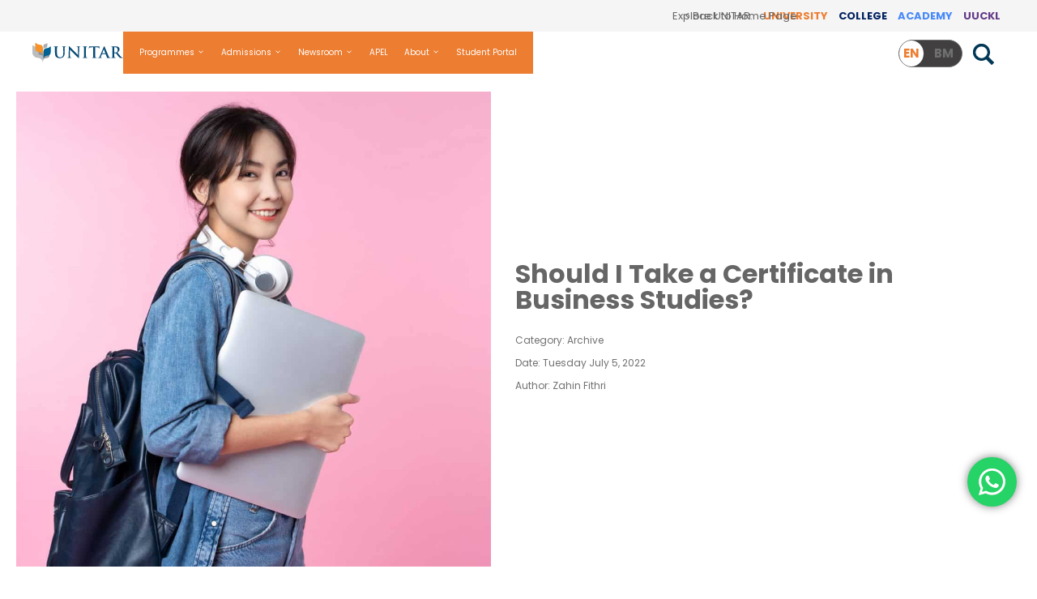

--- FILE ---
content_type: text/html; charset=UTF-8
request_url: https://www.unitar.my/newsroom/blog/should-i-take-a-certificate-in-business-studies/
body_size: 81592
content:
<!DOCTYPE html>
<html lang="en-US">
<head>
	<!-- Google tag (gtag.js) -->
	<script async src="https://www.googletagmanager.com/gtag/js?id=G-FZ6L98RZBW"></script>
	<script>
	  window.dataLayer = window.dataLayer || [];
	  function gtag(){dataLayer.push(arguments);}
	  gtag('js', new Date());

	  gtag('config', 'G-FZ6L98RZBW');
	</script>

	<meta charset="UTF-8">
<script>
var gform;gform||(document.addEventListener("gform_main_scripts_loaded",function(){gform.scriptsLoaded=!0}),document.addEventListener("gform/theme/scripts_loaded",function(){gform.themeScriptsLoaded=!0}),window.addEventListener("DOMContentLoaded",function(){gform.domLoaded=!0}),gform={domLoaded:!1,scriptsLoaded:!1,themeScriptsLoaded:!1,isFormEditor:()=>"function"==typeof InitializeEditor,callIfLoaded:function(o){return!(!gform.domLoaded||!gform.scriptsLoaded||!gform.themeScriptsLoaded&&!gform.isFormEditor()||(gform.isFormEditor()&&console.warn("The use of gform.initializeOnLoaded() is deprecated in the form editor context and will be removed in Gravity Forms 3.1."),o(),0))},initializeOnLoaded:function(o){gform.callIfLoaded(o)||(document.addEventListener("gform_main_scripts_loaded",()=>{gform.scriptsLoaded=!0,gform.callIfLoaded(o)}),document.addEventListener("gform/theme/scripts_loaded",()=>{gform.themeScriptsLoaded=!0,gform.callIfLoaded(o)}),window.addEventListener("DOMContentLoaded",()=>{gform.domLoaded=!0,gform.callIfLoaded(o)}))},hooks:{action:{},filter:{}},addAction:function(o,r,e,t){gform.addHook("action",o,r,e,t)},addFilter:function(o,r,e,t){gform.addHook("filter",o,r,e,t)},doAction:function(o){gform.doHook("action",o,arguments)},applyFilters:function(o){return gform.doHook("filter",o,arguments)},removeAction:function(o,r){gform.removeHook("action",o,r)},removeFilter:function(o,r,e){gform.removeHook("filter",o,r,e)},addHook:function(o,r,e,t,n){null==gform.hooks[o][r]&&(gform.hooks[o][r]=[]);var d=gform.hooks[o][r];null==n&&(n=r+"_"+d.length),gform.hooks[o][r].push({tag:n,callable:e,priority:t=null==t?10:t})},doHook:function(r,o,e){var t;if(e=Array.prototype.slice.call(e,1),null!=gform.hooks[r][o]&&((o=gform.hooks[r][o]).sort(function(o,r){return o.priority-r.priority}),o.forEach(function(o){"function"!=typeof(t=o.callable)&&(t=window[t]),"action"==r?t.apply(null,e):e[0]=t.apply(null,e)})),"filter"==r)return e[0]},removeHook:function(o,r,t,n){var e;null!=gform.hooks[o][r]&&(e=(e=gform.hooks[o][r]).filter(function(o,r,e){return!!(null!=n&&n!=o.tag||null!=t&&t!=o.priority)}),gform.hooks[o][r]=e)}});
</script>

			<link rel="alternate" href="https://www.unitar.my/newsroom/blog/should-i-take-a-certificate-in-business-studies/" hreflang="x-default"/>
		<link rel="alternate" href="https://www.unitar.my/newsroom/blog/should-i-take-a-certificate-in-business-studies/" hreflang="en-my"/>
		<link rel="alternate" href="https://www.unitar.my/bilik-berita/blog-my/perlukah-saya-mengambil-sijil-dalam-pengajian-perniagaan/" hreflang="ms-my"/>
		<link rel="profile" href="https://gmpg.org/xfn/11">
	<title>Should I Take a Certificate in Business Studies? | UNITAR</title>
<style>.flying-press-lazy-bg{background-image:none!important;}</style>
<link rel='preload' href='https://www.unitar.my/wp-content/uploads/2021/06/UNITAR-Logo.svg' as='image' imagesrcset='' imagesizes=''/>
<link rel='preload' href='https://www.unitar.my/wp-content/uploads/2022/07/SHOULD-I-TAKE-CERTIFICATE-IN-BUSINESS-STUDIES-1024x1024.jpg' as='image' imagesrcset='https://www.unitar.my/wp-content/uploads/2022/07/SHOULD-I-TAKE-CERTIFICATE-IN-BUSINESS-STUDIES-1024x1024.jpg 1024w, https://www.unitar.my/wp-content/uploads/2022/07/SHOULD-I-TAKE-CERTIFICATE-IN-BUSINESS-STUDIES-300x300.jpg 300w, https://www.unitar.my/wp-content/uploads/2022/07/SHOULD-I-TAKE-CERTIFICATE-IN-BUSINESS-STUDIES-150x150.jpg 150w, https://www.unitar.my/wp-content/uploads/2022/07/SHOULD-I-TAKE-CERTIFICATE-IN-BUSINESS-STUDIES-768x768.jpg 768w, https://www.unitar.my/wp-content/uploads/2022/07/SHOULD-I-TAKE-CERTIFICATE-IN-BUSINESS-STUDIES-1536x1536.jpg 1536w, https://www.unitar.my/wp-content/uploads/2022/07/SHOULD-I-TAKE-CERTIFICATE-IN-BUSINESS-STUDIES-2048x2048.jpg 2048w, https://www.unitar.my/wp-content/uploads/2022/07/SHOULD-I-TAKE-CERTIFICATE-IN-BUSINESS-STUDIES-450x450.jpg 450w, https://www.unitar.my/wp-content/uploads/2022/07/SHOULD-I-TAKE-CERTIFICATE-IN-BUSINESS-STUDIES-600x600.jpg 600w, https://www.unitar.my/wp-content/uploads/2022/07/SHOULD-I-TAKE-CERTIFICATE-IN-BUSINESS-STUDIES-100x100.jpg 100w, https://www.unitar.my/wp-content/uploads/2022/07/elementor/thumbs/SHOULD-I-TAKE-CERTIFICATE-IN-BUSINESS-STUDIES-scaled-prs1yyga95scbpllxlibed8e8htup191hi2jqrunuo.jpg 800w' imagesizes='(max-width: 1024px) 100vw, 1024px'/>
<link rel='preload' href='https://www.unitar.my/wp-content/cache/flying-press/pxiEyp8kv8JHgFVrJJfecnFHGPc.woff2' as='font' type='font/woff2' fetchpriority='high' crossorigin='anonymous'><link rel='preload' href='https://www.unitar.my/wp-content/cache/flying-press/pxiByp8kv8JHgFVrLCz7Z1xlFd2JQEk.woff2' as='font' type='font/woff2' fetchpriority='high' crossorigin='anonymous'><link rel='preload' href='https://www.unitar.my/wp-content/cache/flying-press/pxiByp8kv8JHgFVrLGT9Z1xlFd2JQEk.woff2' as='font' type='font/woff2' fetchpriority='high' crossorigin='anonymous'><link rel='preload' href='https://www.unitar.my/wp-content/plugins/elementor/assets/lib/font-awesome/webfonts/fa-brands-400.woff2' as='font' type='font/woff2' fetchpriority='high' crossorigin='anonymous'><link rel='preload' href='https://www.unitar.my/wp-content/plugins/elementor/assets/lib/font-awesome/fonts/fontawesome-webfont.woff2?v=4.7.0' as='font' type='font/woff2' fetchpriority='high' crossorigin='anonymous'><link rel='preload' href='https://www.unitar.my/wp-content/plugins/gravityforms/fonts/gform-icons-theme.woff2?o6rzdt' as='font' type='font/woff2' fetchpriority='high' crossorigin='anonymous'><link rel='preload' href='https://www.unitar.my/wp-content/plugins/elementor/assets/lib/font-awesome/webfonts/fa-brands-400.woff' as='font' type='font/woff' fetchpriority='high' crossorigin='anonymous'><link rel='preload' href='https://www.unitar.my/wp-content/plugins/elementor/assets/lib/font-awesome/fonts/fontawesome-webfont.woff?v=4.7.0' as='font' type='font/woff' fetchpriority='high' crossorigin='anonymous'><link rel='preload' href='https://www.unitar.my/wp-content/plugins/gravityforms/fonts/gform-icons-theme.ttf?o6rzdt' as='font' type='font/ttf' fetchpriority='high' crossorigin='anonymous'>
<style id="flying-press-css">@font-face{font-display:swap;font-family:Poppins;font-style:normal;font-weight:300;src:url(https://www.unitar.my/wp-content/cache/flying-press/pxiByp8kv8JHgFVrLDz8Z11lFd2JQEl8qw.woff2)format("woff2");unicode-range:U+900-97F,U+1CD0-1CF9,U+200C-200D,U+20A8,U+20B9,U+20F0,U+25CC,U+A830-A839,U+A8E0-A8FF,U+11B00-11B09}@font-face{font-display:swap;font-family:Poppins;font-style:normal;font-weight:300;src:url(https://www.unitar.my/wp-content/cache/flying-press/pxiByp8kv8JHgFVrLDz8Z1JlFd2JQEl8qw.woff2)format("woff2");unicode-range:U+100-2BA,U+2BD-2C5,U+2C7-2CC,U+2CE-2D7,U+2DD-2FF,U+304,U+308,U+329,U+1D00-1DBF,U+1E00-1E9F,U+1EF2-1EFF,U+2020,U+20A0-20AB,U+20AD-20C0,U+2113,U+2C60-2C7F,U+A720-A7FF}@font-face{font-display:swap;font-family:Poppins;font-style:normal;font-weight:300;src:url(https://www.unitar.my/wp-content/cache/flying-press/pxiByp8kv8JHgFVrLDz8Z1xlFd2JQEk.woff2)format("woff2");unicode-range:U+??,U+131,U+152-153,U+2BB-2BC,U+2C6,U+2DA,U+2DC,U+304,U+308,U+329,U+2000-206F,U+20AC,U+2122,U+2191,U+2193,U+2212,U+2215,U+FEFF,U+FFFD}@font-face{font-display:swap;font-family:Poppins;font-style:normal;font-weight:400;src:url(https://www.unitar.my/wp-content/cache/flying-press/pxiEyp8kv8JHgFVrJJbecnFHGPezSQ.woff2)format("woff2");unicode-range:U+900-97F,U+1CD0-1CF9,U+200C-200D,U+20A8,U+20B9,U+20F0,U+25CC,U+A830-A839,U+A8E0-A8FF,U+11B00-11B09}@font-face{font-display:swap;font-family:Poppins;font-style:normal;font-weight:400;src:url(https://www.unitar.my/wp-content/cache/flying-press/pxiEyp8kv8JHgFVrJJnecnFHGPezSQ.woff2)format("woff2");unicode-range:U+100-2BA,U+2BD-2C5,U+2C7-2CC,U+2CE-2D7,U+2DD-2FF,U+304,U+308,U+329,U+1D00-1DBF,U+1E00-1E9F,U+1EF2-1EFF,U+2020,U+20A0-20AB,U+20AD-20C0,U+2113,U+2C60-2C7F,U+A720-A7FF}@font-face{font-display:swap;font-family:Poppins;font-style:normal;font-weight:400;src:url(https://www.unitar.my/wp-content/cache/flying-press/pxiEyp8kv8JHgFVrJJfecnFHGPc.woff2)format("woff2");unicode-range:U+??,U+131,U+152-153,U+2BB-2BC,U+2C6,U+2DA,U+2DC,U+304,U+308,U+329,U+2000-206F,U+20AC,U+2122,U+2191,U+2193,U+2212,U+2215,U+FEFF,U+FFFD}@font-face{font-display:swap;font-family:Poppins;font-style:normal;font-weight:500;src:url(https://www.unitar.my/wp-content/cache/flying-press/pxiByp8kv8JHgFVrLGT9Z11lFd2JQEl8qw.woff2)format("woff2");unicode-range:U+900-97F,U+1CD0-1CF9,U+200C-200D,U+20A8,U+20B9,U+20F0,U+25CC,U+A830-A839,U+A8E0-A8FF,U+11B00-11B09}@font-face{font-display:swap;font-family:Poppins;font-style:normal;font-weight:500;src:url(https://www.unitar.my/wp-content/cache/flying-press/pxiByp8kv8JHgFVrLGT9Z1JlFd2JQEl8qw.woff2)format("woff2");unicode-range:U+100-2BA,U+2BD-2C5,U+2C7-2CC,U+2CE-2D7,U+2DD-2FF,U+304,U+308,U+329,U+1D00-1DBF,U+1E00-1E9F,U+1EF2-1EFF,U+2020,U+20A0-20AB,U+20AD-20C0,U+2113,U+2C60-2C7F,U+A720-A7FF}@font-face{font-display:swap;font-family:Poppins;font-style:normal;font-weight:500;src:url(https://www.unitar.my/wp-content/cache/flying-press/pxiByp8kv8JHgFVrLGT9Z1xlFd2JQEk.woff2)format("woff2");unicode-range:U+??,U+131,U+152-153,U+2BB-2BC,U+2C6,U+2DA,U+2DC,U+304,U+308,U+329,U+2000-206F,U+20AC,U+2122,U+2191,U+2193,U+2212,U+2215,U+FEFF,U+FFFD}@font-face{font-display:swap;font-family:Poppins;font-style:normal;font-weight:600;src:url(https://www.unitar.my/wp-content/cache/flying-press/pxiByp8kv8JHgFVrLEj6Z11lFd2JQEl8qw.woff2)format("woff2");unicode-range:U+900-97F,U+1CD0-1CF9,U+200C-200D,U+20A8,U+20B9,U+20F0,U+25CC,U+A830-A839,U+A8E0-A8FF,U+11B00-11B09}@font-face{font-display:swap;font-family:Poppins;font-style:normal;font-weight:600;src:url(https://www.unitar.my/wp-content/cache/flying-press/pxiByp8kv8JHgFVrLEj6Z1JlFd2JQEl8qw.woff2)format("woff2");unicode-range:U+100-2BA,U+2BD-2C5,U+2C7-2CC,U+2CE-2D7,U+2DD-2FF,U+304,U+308,U+329,U+1D00-1DBF,U+1E00-1E9F,U+1EF2-1EFF,U+2020,U+20A0-20AB,U+20AD-20C0,U+2113,U+2C60-2C7F,U+A720-A7FF}@font-face{font-display:swap;font-family:Poppins;font-style:normal;font-weight:600;src:url(https://www.unitar.my/wp-content/cache/flying-press/pxiByp8kv8JHgFVrLEj6Z1xlFd2JQEk.woff2)format("woff2");unicode-range:U+??,U+131,U+152-153,U+2BB-2BC,U+2C6,U+2DA,U+2DC,U+304,U+308,U+329,U+2000-206F,U+20AC,U+2122,U+2191,U+2193,U+2212,U+2215,U+FEFF,U+FFFD}@font-face{font-display:swap;font-family:Poppins;font-style:normal;font-weight:700;src:url(https://www.unitar.my/wp-content/cache/flying-press/pxiByp8kv8JHgFVrLCz7Z11lFd2JQEl8qw.woff2)format("woff2");unicode-range:U+900-97F,U+1CD0-1CF9,U+200C-200D,U+20A8,U+20B9,U+20F0,U+25CC,U+A830-A839,U+A8E0-A8FF,U+11B00-11B09}@font-face{font-display:swap;font-family:Poppins;font-style:normal;font-weight:700;src:url(https://www.unitar.my/wp-content/cache/flying-press/pxiByp8kv8JHgFVrLCz7Z1JlFd2JQEl8qw.woff2)format("woff2");unicode-range:U+100-2BA,U+2BD-2C5,U+2C7-2CC,U+2CE-2D7,U+2DD-2FF,U+304,U+308,U+329,U+1D00-1DBF,U+1E00-1E9F,U+1EF2-1EFF,U+2020,U+20A0-20AB,U+20AD-20C0,U+2113,U+2C60-2C7F,U+A720-A7FF}@font-face{font-display:swap;font-family:Poppins;font-style:normal;font-weight:700;src:url(https://www.unitar.my/wp-content/cache/flying-press/pxiByp8kv8JHgFVrLCz7Z1xlFd2JQEk.woff2)format("woff2");unicode-range:U+??,U+131,U+152-153,U+2BB-2BC,U+2C6,U+2DA,U+2DC,U+304,U+308,U+329,U+2000-206F,U+20AC,U+2122,U+2191,U+2193,U+2212,U+2215,U+FEFF,U+FFFD}.ht-ctc-chat{--side:right}@keyframes ctcBounce{0%{opacity:0;transform:scale(0)}60%{opacity:1;transform:scale(1.3)}}@keyframes ctc_fadeIn{0%{opacity:0}}@keyframes ht_ctc_cta_stick{0%{opacity:0;transform:translate(6px)scaleX(.6)}}@-webkit-keyframes spin{0%{-webkit-transform:rotate(0)}to{-webkit-transform:rotate(360deg)}}#loading-page{z-index:150;color:#fff;opacity:.7;text-align:center;background-color:#000;padding-top:0;font-size:0;display:none;position:fixed;inset:0}#loading-page-inner{margin-top:-20px;-webkit-animation:2s linear infinite spin;position:relative;top:50%}@media only screen and (width<=768px){:root{--woocommerce:#720eec;--wc-green:#7ad03a;--wc-red:#a00;--wc-orange:#ffba00;--wc-blue:#2ea2cc;--wc-primary:#720eec;--wc-primary-text:#fcfbfe;--wc-secondary:#e9e6ed;--wc-secondary-text:#515151;--wc-highlight:#958e09;--wc-highligh-text:white;--wc-content-bg:#fff;--wc-subtext:#767676;--wc-form-border-color:#200707cc;--wc-form-border-radius:4px;--wc-form-border-width:1px}}:root{--woocommerce:#720eec;--wc-green:#7ad03a;--wc-red:#a00;--wc-orange:#ffba00;--wc-blue:#2ea2cc;--wc-primary:#720eec;--wc-primary-text:#fcfbfe;--wc-secondary:#e9e6ed;--wc-secondary-text:#515151;--wc-highlight:#958e09;--wc-highligh-text:white;--wc-content-bg:#fff;--wc-subtext:#767676;--wc-form-border-color:#200707cc;--wc-form-border-radius:4px;--wc-form-border-width:1px}@keyframes spin{to{transform:rotate(360deg)}}@font-face{font-display:swap;font-family:star;src:url(https://www.unitar.my/wp-content/plugins/woocommerce/assets/fonts/WooCommerce.woff2)format("woff2"),url(https://www.unitar.my/wp-content/plugins/woocommerce/assets/fonts/WooCommerce.woff)format("woff"),url(https://www.unitar.my/wp-content/plugins/woocommerce/assets/fonts/WooCommerce.ttf)format("truetype");font-weight:400;font-style:normal}@font-face{font-display:swap;font-family:WooCommerce;src:url(https://www.unitar.my/wp-content/plugins/woocommerce/assets/fonts/WooCommerce.woff2)format("woff2"),url(https://www.unitar.my/wp-content/plugins/woocommerce/assets/fonts/WooCommerce.woff)format("woff"),url(https://www.unitar.my/wp-content/plugins/woocommerce/assets/fonts/WooCommerce.ttf)format("truetype");font-weight:400;font-style:normal}.screen-reader-text{clip:rect(1px,1px,1px,1px);width:1px;height:1px;overflow:hidden;word-wrap:normal!important;position:absolute!important}.inside-footer-widgets{display:flex}.inside-footer-widgets>div{flex:1}.site-footer .footer-widgets-container .inner-padding{padding:0 0 0 40px}.site-footer .footer-widgets-container .inside-footer-widgets{margin-left:-40px}.footer-bar-active .footer-bar .widget{padding:0}.footer-bar .widget_nav_menu>div>ul{flex-wrap:wrap;align-items:center;display:flex}.footer-bar .widget_nav_menu li{margin:0 10px;padding:0}.footer-bar .widget_nav_menu li:first-child{margin-left:0}.footer-bar .widget_nav_menu li:last-child{margin-right:0}.footer-bar .widget_nav_menu li ul{display:none}.footer-bar .textwidget p:last-child{margin:0}.footer-bar .widget-title{display:none}.footer-bar-align-right .copyright-bar{order:-20;margin-right:auto}.site-footer:not(.footer-bar-active) .copyright-bar{margin:0 auto}@media (width<=768px){.inside-footer-widgets{flex-direction:column}.inside-footer-widgets>div:not(:last-child){margin-bottom:40px}.site-footer .footer-widgets .footer-widgets-container .inside-footer-widgets{margin:0}.site-footer .footer-widgets .footer-widgets-container .inner-padding{padding:0}.footer-bar-active .inside-site-info{flex-direction:column}.footer-bar-active .footer-bar{margin-bottom:10px}.footer-bar .widget_nav_menu>div>ul{justify-content:center}.footer-bar .widget_nav_menu li{padding:5px 0}.footer-bar .widget_nav_menu li:first-child{margin-left:10px}.footer-bar .widget_nav_menu li:last-child{margin-right:10px}.footer-bar-align-right .copyright-bar{order:unset;margin-right:0}}blockquote,body,dd,dl,dt,fieldset,figure,h1,h2,h3,h4,h5,h6,hr,html,iframe,legend,li,ol,p,pre,textarea,ul{border:0;margin:0;padding:0}html{-webkit-text-size-adjust:100%;-ms-text-size-adjust:100%;-webkit-font-smoothing:antialiased;-moz-osx-font-smoothing:grayscale;box-sizing:border-box;font-family:sans-serif}*,:after,:before{box-sizing:inherit}button,input,optgroup,select,textarea{margin:0;font-family:inherit;font-size:100%}[type=search]{-webkit-appearance:textfield;outline-offset:-2px}[type=search]::-webkit-search-decoration{-webkit-appearance:none}::-moz-focus-inner{border-style:none;padding:0}:-moz-focusring{outline:1px dotted buttontext}body,button,input,select,textarea{text-transform:none;font-family:-apple-system,system-ui,BlinkMacSystemFont,Segoe UI,Helvetica,Arial,sans-serif,Apple Color Emoji,Segoe UI Emoji,Segoe UI Symbol;font-size:17px;font-weight:400;line-height:1.5}h1,h2,h3,h4,h5,h6{font-family:inherit;font-size:100%;font-style:inherit;font-weight:inherit}fieldset{min-width:inherit;border:0;padding:0}fieldset legend{margin-bottom:1.5em;padding:0}h1{text-transform:none;margin-bottom:20px;font-size:42px;font-weight:400;line-height:1.2em}h2{text-transform:none;margin-bottom:20px;font-size:35px;font-weight:400;line-height:1.2em}h3{text-transform:none;margin-bottom:20px;font-size:29px;font-weight:400;line-height:1.2em}ol,ul{margin:0 0 1.5em 3em}ul{list-style:outside}li>ol,li>ul{margin-bottom:0;margin-left:1.5em}b,strong{font-weight:700}cite,dfn,em,i{font-style:italic}img{max-width:100%;height:auto}button,input[type=button],input[type=reset],input[type=submit]{color:#fff;cursor:pointer;-webkit-appearance:button;background:#55555e;border:1px solid #fff0;padding:10px 20px}input[type=email],input[type=number],input[type=password],input[type=search],input[type=tel],input[type=text],input[type=url],select,textarea{border:1px solid;border-radius:0;max-width:100%;padding:10px 15px}a,button,input{transition:color .1s ease-in-out,background-color .1s ease-in-out}a{text-decoration:none}.button,.wp-block-button .wp-block-button__link{padding:10px 20px;display:inline-block}.alignright{float:right;margin-left:1.5em}.size-auto,.size-full,.size-large,.size-medium,.size-thumbnail{max-width:100%;height:auto}.screen-reader-text{clip:rect(1px,1px,1px,1px);clip-path:inset(50%);border:0;width:1px;height:1px;margin:-1px;padding:0;overflow:hidden;word-wrap:normal!important;position:absolute!important}.main-navigation{z-index:100;clear:both;padding:0;display:block}.main-navigation a{text-transform:none;font-size:15px;font-weight:400;text-decoration:none;display:block}.main-navigation ul{margin:0;padding-left:0;list-style:none}.main-navigation .main-nav ul li a{padding-left:20px;padding-right:20px;line-height:60px}.inside-navigation{position:relative}.main-navigation .inside-navigation{flex-wrap:wrap;justify-content:space-between;align-items:center;display:flex}.main-navigation .main-nav>ul{flex-wrap:wrap;align-items:center;display:flex}.main-navigation li{position:relative}.main-navigation .menu-bar-items{align-items:center;font-size:15px;display:flex}.main-navigation .menu-bar-items a{color:inherit}.main-navigation .menu-bar-item{position:relative}.main-navigation .menu-bar-item.search-item{z-index:20}.main-navigation .menu-bar-item>a{padding-left:20px;padding-right:20px;line-height:60px}.nav-align-right .inside-navigation{justify-content:flex-end}.main-navigation ul ul{float:left;opacity:0;z-index:99999;text-align:left;pointer-events:none;width:200px;height:0;transition:opacity 80ms linear;display:block;position:absolute;top:auto;left:-99999px;overflow:hidden;box-shadow:1px 1px #0000001a}.main-navigation ul ul a{display:block}.main-navigation ul ul li{width:100%}.main-navigation .main-nav ul ul li a{padding:10px 20px;font-size:14px;line-height:normal}.main-navigation .main-nav ul li.menu-item-has-children>a{padding-right:0;position:relative}.main-navigation:not(.toggled) ul li.sfHover>ul,.main-navigation:not(.toggled) ul li:hover>ul{opacity:1;pointer-events:auto;height:auto;transition-delay:.15s;left:auto;overflow:visible}.main-navigation:not(.toggled) ul ul li.sfHover>ul,.main-navigation:not(.toggled) ul ul li:hover>ul{top:0;left:100%}.menu-item-has-children .dropdown-menu-toggle{clear:both;height:100%;padding-left:10px;padding-right:20px;display:inline-block}.menu-item-has-children ul .dropdown-menu-toggle{margin-top:-10px;padding-top:10px;padding-bottom:10px}.sidebar .menu-item-has-children .dropdown-menu-toggle,nav ul ul .menu-item-has-children .dropdown-menu-toggle{float:right}.site-header{position:relative}.inside-header{padding:20px 40px}.site-logo{max-width:100%;display:inline-block}.site-header .header-image{vertical-align:middle}.inside-header{align-items:center;display:flex}.nav-float-left #site-navigation{order:-10;margin-right:auto}.header-aligned-center:not([class*=nav-float-]) .inside-header{text-align:center;flex-direction:column;justify-content:center}.header-aligned-center:not([class*=nav-float-]) .inside-header>:not(:first-child){margin-top:1em}.entry-header,.site-content{word-wrap:break-word}embed,iframe,object,.widget select{max-width:100%}.footer-widgets .widget :last-child,.sidebar .widget :last-child{margin-bottom:0}.widget-title{text-transform:none;margin-bottom:30px;font-size:20px;font-weight:400;line-height:1.5}.widget ol,.widget ul{margin:0}.footer-widgets .widget{margin-bottom:30px}.footer-widgets .widget:last-child,.sidebar .widget:last-child{margin-bottom:0}.widget ul li{margin-bottom:.5em;list-style-type:none;position:relative}.widget ul li ul{margin-top:.5em;margin-left:1em}.site-content{display:flex}.grid-container{max-width:1200px;margin-left:auto;margin-right:auto}.full-width-content .container.grid-container{max-width:100%}.inside-site-info{justify-content:center;align-items:center;padding:20px 40px;display:flex}.site-info{text-align:center;font-size:15px}.gp-icon{align-self:center;display:inline-flex}.gp-icon svg{fill:currentColor;width:1em;height:1em;position:relative;top:.125em}.close-search .icon-search svg:first-child,.icon-menu-bars svg:nth-child(2),.icon-search svg:nth-child(2),.toggled .icon-menu-bars svg:first-child{display:none}.container.grid-container{width:auto}.menu-toggle,.mobile-bar-items,.sidebar-nav-mobile{display:none}.menu-toggle{text-transform:none;cursor:pointer;margin:0;padding:0 20px;font-size:15px;font-weight:400;line-height:60px}.menu-toggle .mobile-menu{padding-left:3px}.menu-toggle .gp-icon+.mobile-menu{padding-left:9px}.menu-toggle .mobile-menu:empty{display:none}button.menu-toggle{text-align:center;background-color:#fff0;border:0;flex-grow:1}button.menu-toggle:active,button.menu-toggle:focus,button.menu-toggle:hover{background-color:#fff0}.has-menu-bar-items button.menu-toggle{flex-grow:0}.mobile-menu-control-wrapper{align-items:center;margin-left:auto;display:none}.nav-float-left .mobile-menu-control-wrapper{flex-direction:row-reverse;order:-10;margin-left:0;margin-right:auto}@media (width<=768px){.hide-on-mobile{display:none!important}a,body,button,input,select,textarea{transition:all ease-in-out}.inside-header{text-align:center;flex-direction:column}.site-content{flex-direction:column}.alignleft,.alignright{float:none;margin-left:auto;margin-right:auto;display:block}}:root{--direction-multiplier:1}.elementor-screen-only,.screen-reader-text,.screen-reader-text span,.ui-helper-hidden-accessible{clip:rect(0,0,0,0);border:0;width:1px;height:1px;margin:-1px;padding:0;position:absolute;top:-10000em;overflow:hidden}.elementor *,.elementor :after,.elementor :before{box-sizing:border-box}.elementor a{box-shadow:none;text-decoration:none}.elementor img{box-shadow:none;border:none;border-radius:0;max-width:100%;height:auto}.elementor embed,.elementor iframe,.elementor object,.elementor video{border:none;width:100%;max-width:100%;margin:0;line-height:1}.elementor-element{--flex-direction:initial;--flex-wrap:initial;--justify-content:initial;--align-items:initial;--align-content:initial;--gap:initial;--flex-basis:initial;--flex-grow:initial;--flex-shrink:initial;--order:initial;--align-self:initial;align-self:var(--align-self);flex-basis:var(--flex-basis);flex-grow:var(--flex-grow);flex-shrink:var(--flex-shrink);order:var(--order)}.elementor-element:where(.e-con-full,.elementor-widget){align-content:var(--align-content);align-items:var(--align-items);flex-direction:var(--flex-direction);flex-wrap:var(--flex-wrap);gap:var(--row-gap)var(--column-gap);justify-content:var(--justify-content)}:root{--page-title-display:block}@keyframes eicon-spin{0%{transform:rotate(0)}}.elementor-section{position:relative}.elementor-section .elementor-container{margin-inline:auto;display:flex;position:relative}@media (width<=1025px){.elementor-section .elementor-container{flex-wrap:wrap}}.elementor-section.elementor-section-boxed>.elementor-container{max-width:1140px}.elementor-widget-wrap{flex-wrap:wrap;align-content:flex-start;width:100%;position:relative}.elementor:not(.elementor-bc-flex-widget) .elementor-widget-wrap{display:flex}.elementor-widget-wrap>.elementor-element{width:100%}.elementor-widget{position:relative}.elementor-widget:not(:last-child){margin-block-end:var(--kit-widget-spacing,20px)}.elementor-column{min-height:1px;display:flex;position:relative}.elementor-column-gap-default>.elementor-column>.elementor-element-populated{padding:10px}@media (width>=769px){.elementor-column.elementor-col-50,.elementor-column[data-col="50"]{width:50%}.elementor-column.elementor-col-100,.elementor-column[data-col="100"]{width:100%}}@media (width<=768px){.elementor-column{width:100%}}.elementor-grid{grid-column-gap:var(--grid-column-gap);grid-row-gap:var(--grid-row-gap);display:grid}.elementor-grid .elementor-grid-item{min-width:0}.elementor-grid-0 .elementor-grid{width:100%;word-spacing:var(--grid-column-gap);margin-block-end:calc(-1*var(--grid-row-gap));display:inline-block}.elementor-grid-0 .elementor-grid .elementor-grid-item{word-break:break-word;margin-block-end:var(--grid-row-gap);display:inline-block}@media (width>=1026px){#elementor-device-mode:after{content:"desktop"}}@media (width>=-1px){#elementor-device-mode:after{content:"widescreen"}}@media (width<=-1px){#elementor-device-mode:after{content:"laptop";content:"tablet_extra"}}@media (width<=1025px){#elementor-device-mode:after{content:"tablet"}}@media (width<=-1px){#elementor-device-mode:after{content:"mobile_extra"}}@media (width<=768px){#elementor-device-mode:after{content:"mobile"}}@media (prefers-reduced-motion:no-preference){html{scroll-behavior:smooth}}.elementor-element:where(:not(.e-con)):where(:not(.e-div-block-base)) .elementor-widget-container,.elementor-element:where(:not(.e-con)):where(:not(.e-div-block-base)):not(:has(.elementor-widget-container)){transition:background .3s,border .3s,border-radius .3s,box-shadow .3s,transform var(--e-transform-transition-duration,.4s)}.elementor-heading-title{margin:0;padding:0;line-height:1}.animated{animation-duration:1.25s}.animated.animated-slow{animation-duration:2s}.animated.animated-fast{animation-duration:.75s}.animated.infinite{animation-iteration-count:infinite}.animated.reverse{animation-direction:reverse;animation-fill-mode:forwards}@media (prefers-reduced-motion:reduce){.animated{animation:none!important}html *{transition-duration:0s!important;transition-delay:0s!important}}.elementor-widget-heading .elementor-heading-title[class*=elementor-size-]>a{color:inherit;font-size:inherit;line-height:inherit}[data-elementor-type=popup] .elementor-section-wrap:not(:empty)+#elementor-add-new-section,[data-elementor-type=popup]:not(.elementor-edit-area){display:none}.elementor-popup-modal.dialog-type-lightbox{pointer-events:none;-webkit-user-select:auto;-moz-user-select:auto;user-select:auto;background-color:#fff0;display:flex}.elementor-popup-modal .dialog-buttons-wrapper,.elementor-popup-modal .dialog-header{display:none}.elementor-popup-modal .dialog-close-button{opacity:1;pointer-events:all;inset-inline-end:20px;z-index:9999;margin-top:0;display:none;top:20px}.elementor-popup-modal .dialog-close-button svg{fill:#1f2124;width:1em;height:1em}.elementor-popup-modal .dialog-widget-content{box-shadow:none;pointer-events:all;background-color:#fff;border-radius:0;width:auto;max-width:100%;max-height:100%;overflow:visible}.elementor-popup-modal .dialog-message{width:640px;max-width:100vw;max-height:100vh;padding:0;display:flex;overflow:auto}.elementor-popup-modal .elementor{width:100%}.elementor-search-form{transition:all .2s;display:block}.elementor-search-form button,.elementor-search-form input[type=search]{-webkit-appearance:none;-moz-appearance:none;vertical-align:middle;white-space:normal;background:0 0;border:0;min-width:0;margin:0;padding:0;font-size:15px;line-height:1;display:inline-block}.elementor-search-form button:focus,.elementor-search-form input[type=search]:focus{color:inherit;outline:0}.elementor-search-form button{color:#fff;font-size:var(--e-search-form-submit-icon-size,16px);background-color:#69727d;border-radius:0}.elementor-search-form__container{border:0 solid #fff0;min-height:50px;transition:all .2s;display:flex;overflow:hidden}.elementor-search-form__container:not(.elementor-search-form--full-screen){background:#f1f2f3}.elementor-search-form__input{color:#3f444b;flex-basis:100%;transition:color .2s}.elementor-search-form__input::-moz-placeholder{color:inherit;opacity:.6;font-family:inherit}.elementor-search-form__input::placeholder{color:inherit;opacity:.6;font-family:inherit}.elementor-search-form--skin-minimal .elementor-search-form__icon{color:#3f444b;opacity:.6;fill:#3f444b;font-size:var(--e-search-form-icon-size-minimal,15px);justify-content:flex-end;align-items:center;display:flex}.elementor-search-form--skin-minimal .elementor-search-form__icon svg{height:var(--e-search-form-icon-size-minimal,15px);width:var(--e-search-form-icon-size-minimal,15px)}.elementor-search-form--skin-minimal:focus-within{outline-width:2px;outline-style:solid}.fa,.fab,.fad,.fal,.far,.fas{-moz-osx-font-smoothing:grayscale;-webkit-font-smoothing:antialiased;font-variant:normal;text-rendering:auto;font-style:normal;line-height:1;display:inline-block}@-webkit-keyframes fa-spin{0%{-webkit-transform:rotate(0);transform:rotate(0)}}@keyframes fa-spin{0%{-webkit-transform:rotate(0);transform:rotate(0)}}.fa-facebook:before{content:""}@font-face{font-display:swap;font-family:"Font Awesome 5 Free";font-style:normal;font-weight:900;src:url(https://www.unitar.my/wp-content/plugins/elementor/assets/lib/font-awesome/webfonts/fa-solid-900.eot);src:url(https://www.unitar.my/wp-content/plugins/elementor/assets/lib/font-awesome/webfonts/fa-solid-900.eot#iefix)format("embedded-opentype"),url(https://www.unitar.my/wp-content/plugins/elementor/assets/lib/font-awesome/webfonts/fa-solid-900.woff2)format("woff2"),url(https://www.unitar.my/wp-content/plugins/elementor/assets/lib/font-awesome/webfonts/fa-solid-900.woff)format("woff"),url(https://www.unitar.my/wp-content/plugins/elementor/assets/lib/font-awesome/webfonts/fa-solid-900.ttf)format("truetype"),url(https://www.unitar.my/wp-content/plugins/elementor/assets/lib/font-awesome/webfonts/fa-solid-900.svg#fontawesome)format("svg")}.fa,.fas{font-family:"Font Awesome 5 Free";font-weight:900}.elementor-item:after,.elementor-item:before{transition:all .3s cubic-bezier(.58,.3,.005,1);display:block;position:absolute}.elementor-item:not(:hover):not(:focus):not(.elementor-item-active):not(.highlighted):after,.elementor-item:not(:hover):not(:focus):not(.elementor-item-active):not(.highlighted):before{opacity:0}.elementor-item-active:after,.elementor-item-active:before,.elementor-item.highlighted:after,.elementor-item.highlighted:before,.elementor-item:focus:after,.elementor-item:focus:before,.elementor-item:hover:after,.elementor-item:hover:before{transform:scale(1)}.elementor-nav-menu--main .elementor-nav-menu a{transition:all .4s}.elementor-nav-menu--main .elementor-nav-menu a,.elementor-nav-menu--main .elementor-nav-menu a.highlighted,.elementor-nav-menu--main .elementor-nav-menu a:focus,.elementor-nav-menu--main .elementor-nav-menu a:hover{padding:13px 20px}.elementor-nav-menu--main .elementor-nav-menu ul{border-style:solid;border-width:0;width:12em;padding:0;position:absolute}.elementor-widget-nav-menu .elementor-widget-container,.elementor-widget-nav-menu:not(:has(.elementor-widget-container)):not([class*=elementor-hidden-]){flex-direction:column;display:flex}.elementor-nav-menu{z-index:2;position:relative}.elementor-nav-menu:after{clear:both;content:" ";font:0/0 serif;visibility:hidden;height:0;display:block;overflow:hidden}.elementor-nav-menu,.elementor-nav-menu li,.elementor-nav-menu ul{-webkit-tap-highlight-color:#fff0;margin:0;padding:0;line-height:normal;list-style:none;display:block}.elementor-nav-menu ul{display:none}.elementor-nav-menu ul ul a,.elementor-nav-menu ul ul a:active,.elementor-nav-menu ul ul a:focus,.elementor-nav-menu ul ul a:hover{border-left:16px solid #fff0}.elementor-nav-menu ul ul ul a,.elementor-nav-menu ul ul ul a:active,.elementor-nav-menu ul ul ul a:focus,.elementor-nav-menu ul ul ul a:hover{border-left:24px solid #fff0}.elementor-nav-menu ul ul ul ul a,.elementor-nav-menu ul ul ul ul a:active,.elementor-nav-menu ul ul ul ul a:focus,.elementor-nav-menu ul ul ul ul a:hover{border-left:32px solid #fff0}.elementor-nav-menu ul ul ul ul ul a,.elementor-nav-menu ul ul ul ul ul a:active,.elementor-nav-menu ul ul ul ul ul a:focus,.elementor-nav-menu ul ul ul ul ul a:hover{border-left:40px solid #fff0}.elementor-nav-menu a,.elementor-nav-menu li{position:relative}.elementor-nav-menu li{border-width:0}.elementor-nav-menu a{align-items:center;display:flex}.elementor-nav-menu a,.elementor-nav-menu a:focus,.elementor-nav-menu a:hover{padding:10px 20px;line-height:20px}.elementor-nav-menu--dropdown .elementor-item.elementor-item-active,.elementor-nav-menu--dropdown .elementor-item.highlighted,.elementor-nav-menu--dropdown .elementor-item:focus,.elementor-nav-menu--dropdown .elementor-item:hover,.elementor-sub-item.elementor-item-active,.elementor-sub-item.highlighted,.elementor-sub-item:focus,.elementor-sub-item:hover{color:#fff;background-color:#3f444b}.elementor-nav-menu--dropdown{background-color:#fff;font-size:13px}.elementor-nav-menu--dropdown-none .elementor-menu-toggle,.elementor-nav-menu--dropdown-none .elementor-nav-menu--dropdown{display:none}.elementor-nav-menu--dropdown.elementor-nav-menu__container{transform-origin:top;margin-top:10px;transition:max-height .3s,transform .3s;overflow:hidden auto}.elementor-nav-menu--dropdown a{color:#33373d}ul.elementor-nav-menu--dropdown a,ul.elementor-nav-menu--dropdown a:focus,ul.elementor-nav-menu--dropdown a:hover{text-shadow:none;border-inline-start:8px solid #fff0}@keyframes hide-scroll{0%,to{overflow:hidden}}.elementor-share-buttons--color-official .elementor-share-btn:hover{filter:saturate(1.5)brightness(1.2)}.elementor-share-buttons--color-official.elementor-share-buttons--skin-flat .elementor-share-btn_facebook,.elementor-share-buttons--color-official.elementor-share-buttons--skin-gradient .elementor-share-btn_facebook{background-color:#3b5998}.elementor-share-buttons--color-official.elementor-share-buttons--skin-flat .elementor-share-btn_linkedin,.elementor-share-buttons--color-official.elementor-share-buttons--skin-gradient .elementor-share-btn_linkedin{background-color:#0077b5}.elementor-share-buttons--color-official.elementor-share-buttons--skin-flat .elementor-share-btn_pinterest,.elementor-share-buttons--color-official.elementor-share-buttons--skin-gradient .elementor-share-btn_pinterest{background-color:#bd081c}.elementor-share-buttons--color-official.elementor-share-buttons--skin-flat .elementor-share-btn_telegram,.elementor-share-buttons--color-official.elementor-share-buttons--skin-gradient .elementor-share-btn_telegram{background-color:#2ca5e0}.elementor-share-buttons--color-official.elementor-share-buttons--skin-flat .elementor-share-btn_twitter,.elementor-share-buttons--color-official.elementor-share-buttons--skin-gradient .elementor-share-btn_twitter{background-color:#1da1f2}.elementor-share-buttons--color-official.elementor-share-buttons--skin-flat .elementor-share-btn_whatsapp,.elementor-share-buttons--color-official.elementor-share-buttons--skin-gradient .elementor-share-btn_whatsapp{background-color:#25d366}.elementor-share-buttons--skin-gradient .elementor-share-btn__text,.elementor-share-buttons--skin-gradient.elementor-share-buttons--view-icon .elementor-share-btn__icon{background-image:linear-gradient(calc(90deg*var(--direction-multiplier,1)),#0000001f,transparent)}.elementor-share-buttons--skin-flat .elementor-share-btn,.elementor-share-buttons--skin-gradient .elementor-share-btn{background-color:var(--e-share-buttons-primary-color,#ea4335)}.elementor-share-buttons--skin-flat .elementor-share-btn__icon,.elementor-share-buttons--skin-flat .elementor-share-btn__text,.elementor-share-buttons--skin-gradient .elementor-share-btn__icon,.elementor-share-buttons--skin-gradient .elementor-share-btn__text{color:var(--e-share-buttons-secondary-color,#fff)}.elementor-share-buttons--skin-flat .elementor-share-btn__icon svg,.elementor-share-buttons--skin-flat .elementor-share-btn__text svg,.elementor-share-buttons--skin-gradient .elementor-share-btn__icon svg,.elementor-share-buttons--skin-gradient .elementor-share-btn__text svg{fill:var(--e-share-buttons-secondary-color,#fff)}.elementor-share-buttons--view-icon .elementor-share-btn,.elementor-share-buttons--view-text .elementor-share-btn{justify-content:center}.elementor-share-buttons--view-icon .elementor-share-btn__icon,.elementor-share-buttons--view-icon .elementor-share-btn__text,.elementor-share-buttons--view-text .elementor-share-btn__icon,.elementor-share-buttons--view-text .elementor-share-btn__text{flex-grow:1;justify-content:center}.elementor-share-btn{cursor:pointer;justify-content:flex-start;align-items:center;height:4.5em;font-size:10px;transition-property:filter,background-color,border-color;transition-duration:.2s;display:flex;overflow:hidden}.elementor-share-btn__icon,.elementor-share-btn__text{transition-property:color,background-color;transition-duration:.2s}.elementor-share-btn__icon{justify-content:center;align-self:stretch;align-items:center;width:4.5em;display:flex;position:relative}.elementor-share-btn__icon i{font-size:var(--e-share-buttons-icon-size,1.7em)}.elementor-share-btn__icon svg{height:var(--e-share-buttons-icon-size,1.7em);width:var(--e-share-buttons-icon-size,1.7em)}.elementor-widget-share-buttons{text-align:var(--alignment,inherit);-moz-text-align-last:var(--alignment,inherit);text-align-last:var(--alignment,inherit)}.elementor-widget-share-buttons.elementor-grid-0 .elementor-widget-container,.elementor-widget-share-buttons.elementor-grid-0:not(:has(.elementor-widget-container)){font-size:0}@font-face{font-display:swap;font-family:"Font Awesome 5 Brands";font-style:normal;font-weight:400;src:url(https://www.unitar.my/wp-content/plugins/elementor/assets/lib/font-awesome/webfonts/fa-brands-400.eot);src:url(https://www.unitar.my/wp-content/plugins/elementor/assets/lib/font-awesome/webfonts/fa-brands-400.eot#iefix)format("embedded-opentype"),url(https://www.unitar.my/wp-content/plugins/elementor/assets/lib/font-awesome/webfonts/fa-brands-400.woff2)format("woff2"),url(https://www.unitar.my/wp-content/plugins/elementor/assets/lib/font-awesome/webfonts/fa-brands-400.woff)format("woff"),url(https://www.unitar.my/wp-content/plugins/elementor/assets/lib/font-awesome/webfonts/fa-brands-400.ttf)format("truetype"),url(https://www.unitar.my/wp-content/plugins/elementor/assets/lib/font-awesome/webfonts/fa-brands-400.svg#fontawesome)format("svg")}.fab{font-family:"Font Awesome 5 Brands";font-weight:400}@font-face{font-display:swap;font-family:eicons;src:url(https://www.unitar.my/wp-content/plugins/elementor/assets/lib/eicons/fonts/eicons.eot?5.45.0);src:url(https://www.unitar.my/wp-content/plugins/elementor/assets/lib/eicons/fonts/eicons.eot?5.45.0#iefix)format("embedded-opentype"),url(https://www.unitar.my/wp-content/plugins/elementor/assets/lib/eicons/fonts/eicons.woff2?5.45.0)format("woff2"),url(https://www.unitar.my/wp-content/plugins/elementor/assets/lib/eicons/fonts/eicons.woff?5.45.0)format("woff"),url(https://www.unitar.my/wp-content/plugins/elementor/assets/lib/eicons/fonts/eicons.ttf?5.45.0)format("truetype"),url(https://www.unitar.my/wp-content/plugins/elementor/assets/lib/eicons/fonts/eicons.svg?5.45.0#eicon)format("svg");font-weight:400;font-style:normal}[class*=\ eicon-],[class^=eicon]{font-family:eicons;font-size:inherit;font-variant:normal;text-rendering:auto;-webkit-font-smoothing:antialiased;-moz-osx-font-smoothing:grayscale;font-style:normal;font-weight:400;line-height:1;display:inline-block}@keyframes a{0%{transform:rotate(0)}}.eicon-animated-headline:before{content:""}.elementor-widget-image{text-align:center}.elementor-widget-image a{display:inline-block}.elementor-widget-image a img[src$=\.svg]{width:48px}.elementor-widget-image img{vertical-align:middle;display:inline-block}.elementor-post-info__terms-list,.elementor-icon-list-items .elementor-icon-list-item .elementor-icon-list-text{display:inline-block}.elementor-icon-list-items .elementor-icon-list-item .elementor-icon-list-text a,.elementor-icon-list-items .elementor-icon-list-item .elementor-icon-list-text span{display:inline}.elementor-widget.elementor-icon-list--layout-inline .elementor-widget-container,.elementor-widget:not(:has(.elementor-widget-container)) .elementor-widget-container{overflow:hidden}.elementor-widget .elementor-icon-list-items{margin:0;padding:0;list-style-type:none}.elementor-widget .elementor-icon-list-item{margin:0;padding:0;position:relative}.elementor-widget .elementor-icon-list-item:after{width:100%;position:absolute;inset-block-end:0}.elementor-widget .elementor-icon-list-item,.elementor-widget .elementor-icon-list-item a{align-items:var(--icon-vertical-align,center);font-size:inherit;display:flex}.elementor-widget:not(.elementor-align-end) .elementor-icon-list-item:after{inset-inline-start:0}.elementor-widget:not(.elementor-align-start) .elementor-icon-list-item:after{inset-inline-end:0}@media (width>=-1px){.elementor-widget:not(.elementor-widescreen-align-end) .elementor-icon-list-item:after{inset-inline-start:0}.elementor-widget:not(.elementor-widescreen-align-start) .elementor-icon-list-item:after{inset-inline-end:0}}@media (width<=-1px){.elementor-widget:not(.elementor-laptop-align-end) .elementor-icon-list-item:after{inset-inline-start:0}.elementor-widget:not(.elementor-laptop-align-start) .elementor-icon-list-item:after{inset-inline-end:0}.elementor-widget:not(.elementor-tablet_extra-align-end) .elementor-icon-list-item:after{inset-inline-start:0}.elementor-widget:not(.elementor-tablet_extra-align-start) .elementor-icon-list-item:after{inset-inline-end:0}}@media (width<=1025px){.elementor-widget:not(.elementor-tablet-align-end) .elementor-icon-list-item:after{inset-inline-start:0}.elementor-widget:not(.elementor-tablet-align-start) .elementor-icon-list-item:after{inset-inline-end:0}}@media (width<=-1px){.elementor-widget:not(.elementor-mobile_extra-align-end) .elementor-icon-list-item:after{inset-inline-start:0}.elementor-widget:not(.elementor-mobile_extra-align-start) .elementor-icon-list-item:after{inset-inline-end:0}}@media (width<=768px){.elementor-widget:not(.elementor-mobile-align-end) .elementor-icon-list-item:after{inset-inline-start:0}.elementor-widget:not(.elementor-mobile-align-start) .elementor-icon-list-item:after{inset-inline-end:0}}#left-area ul.elementor-icon-list-items,.elementor .elementor-element ul.elementor-icon-list-items,.elementor-edit-area .elementor-element ul.elementor-icon-list-items{padding:0}@font-face{font-display:swap;font-family:"Font Awesome 5 Free";font-style:normal;font-weight:400;src:url(https://www.unitar.my/wp-content/plugins/elementor/assets/lib/font-awesome/webfonts/fa-regular-400.eot);src:url(https://www.unitar.my/wp-content/plugins/elementor/assets/lib/font-awesome/webfonts/fa-regular-400.eot#iefix)format("embedded-opentype"),url(https://www.unitar.my/wp-content/plugins/elementor/assets/lib/font-awesome/webfonts/fa-regular-400.woff2)format("woff2"),url(https://www.unitar.my/wp-content/plugins/elementor/assets/lib/font-awesome/webfonts/fa-regular-400.woff)format("woff"),url(https://www.unitar.my/wp-content/plugins/elementor/assets/lib/font-awesome/webfonts/fa-regular-400.ttf)format("truetype"),url(https://www.unitar.my/wp-content/plugins/elementor/assets/lib/font-awesome/webfonts/fa-regular-400.svg#fontawesome)format("svg")}@font-face{font-display:swap;font-family:swiper-icons;src:url("data:application/font-woff;charset=utf-8;base64, [base64]//wADZ2x5ZgAAAywAAADMAAAD2MHtryVoZWFkAAABbAAAADAAAAA2E2+eoWhoZWEAAAGcAAAAHwAAACQC9gDzaG10eAAAAigAAAAZAAAArgJkABFsb2NhAAAC0AAAAFoAAABaFQAUGG1heHAAAAG8AAAAHwAAACAAcABAbmFtZQAAA/gAAAE5AAACXvFdBwlwb3N0AAAFNAAAAGIAAACE5s74hXjaY2BkYGAAYpf5Hu/j+W2+MnAzMYDAzaX6QjD6/4//Bxj5GA8AuRwMYGkAPywL13jaY2BkYGA88P8Agx4j+/8fQDYfA1AEBWgDAIB2BOoAeNpjYGRgYNBh4GdgYgABEMnIABJzYNADCQAACWgAsQB42mNgYfzCOIGBlYGB0YcxjYGBwR1Kf2WQZGhhYGBiYGVmgAFGBiQQkOaawtDAoMBQxXjg/wEGPcYDDA4wNUA2CCgwsAAAO4EL6gAAeNpj2M0gyAACqxgGNWBkZ2D4/wMA+xkDdgAAAHjaY2BgYGaAYBkGRgYQiAHyGMF8FgYHIM3DwMHABGQrMOgyWDLEM1T9/w8UBfEMgLzE////P/5//f/V/xv+r4eaAAeMbAxwIUYmIMHEgKYAYjUcsDAwsLKxc3BycfPw8jEQA/[base64]/uznmfPFBNODM2K7MTQ45YEAZqGP81AmGGcF3iPqOop0r1SPTaTbVkfUe4HXj97wYE+yNwWYxwWu4v1ugWHgo3S1XdZEVqWM7ET0cfnLGxWfkgR42o2PvWrDMBSFj/IHLaF0zKjRgdiVMwScNRAoWUoH78Y2icB/yIY09An6AH2Bdu/UB+yxopYshQiEvnvu0dURgDt8QeC8PDw7Fpji3fEA4z/PEJ6YOB5hKh4dj3EvXhxPqH/SKUY3rJ7srZ4FZnh1PMAtPhwP6fl2PMJMPDgeQ4rY8YT6Gzao0eAEA409DuggmTnFnOcSCiEiLMgxCiTI6Cq5DZUd3Qmp10vO0LaLTd2cjN4fOumlc7lUYbSQcZFkutRG7g6JKZKy0RmdLY680CDnEJ+UMkpFFe1RN7nxdVpXrC4aTtnaurOnYercZg2YVmLN/d/gczfEimrE/fs/bOuq29Zmn8tloORaXgZgGa78yO9/cnXm2BpaGvq25Dv9S4E9+5SIc9PqupJKhYFSSl47+Qcr1mYNAAAAeNptw0cKwkAAAMDZJA8Q7OUJvkLsPfZ6zFVERPy8qHh2YER+3i/BP83vIBLLySsoKimrqKqpa2hp6+jq6RsYGhmbmJqZSy0sraxtbO3sHRydnEMU4uR6yx7JJXveP7WrDycAAAAAAAH//wACeNpjYGRgYOABYhkgZgJCZgZNBkYGLQZtIJsFLMYAAAw3ALgAeNolizEKgDAQBCchRbC2sFER0YD6qVQiBCv/H9ezGI6Z5XBAw8CBK/m5iQQVauVbXLnOrMZv2oLdKFa8Pjuru2hJzGabmOSLzNMzvutpB3N42mNgZGBg4GKQYzBhYMxJLMlj4GBgAYow/P/PAJJhLM6sSoWKfWCAAwDAjgbRAAB42mNgYGBkAIIbCZo5IPrmUn0hGA0AO8EFTQAA");font-weight:400;font-style:normal}:root{--swiper-theme-color:#007aff;--swiper-navigation-size:44px}@keyframes swiper-preloader-spin{0%{transform:rotate(0)}to{transform:rotate(360deg)}}.elementor-element,.elementor-lightbox{--swiper-theme-color:#000;--swiper-navigation-size:44px;--swiper-pagination-bullet-size:6px;--swiper-pagination-bullet-horizontal-gap:6px}@font-face{font-display:swap;font-family:Happy Icons;src:url(https://www.unitar.my/wp-content/plugins/happy-elementor-addons/assets/fonts/happy-icons.woff2)format("woff2"),url(https://www.unitar.my/wp-content/plugins/happy-elementor-addons/assets/fonts/happy-icons.woff)format("woff"),url(https://www.unitar.my/wp-content/plugins/happy-elementor-addons/assets/fonts/happy-icons.svg#happy-icons)format("svg");font-weight:400;font-style:normal}.hm-animated-link:before{content:""}@font-face{font-display:swap;font-family:FontAwesome;src:url(https://www.unitar.my/wp-content/plugins/elementor/assets/lib/font-awesome/fonts/fontawesome-webfont.eot?v=4.7.0);src:url(https://www.unitar.my/wp-content/plugins/elementor/assets/lib/font-awesome/fonts/fontawesome-webfont.eot#iefix&v=4.7.0)format("embedded-opentype"),url(https://www.unitar.my/wp-content/plugins/elementor/assets/lib/font-awesome/fonts/fontawesome-webfont.woff2?v=4.7.0)format("woff2"),url(https://www.unitar.my/wp-content/plugins/elementor/assets/lib/font-awesome/fonts/fontawesome-webfont.woff?v=4.7.0)format("woff"),url(https://www.unitar.my/wp-content/plugins/elementor/assets/lib/font-awesome/fonts/fontawesome-webfont.ttf?v=4.7.0)format("truetype"),url(https://www.unitar.my/wp-content/plugins/elementor/assets/lib/font-awesome/fonts/fontawesome-webfont.svg?v=4.7.0#fontawesomeregular)format("svg");font-weight:400;font-style:normal}.fa{font:14px/1 FontAwesome;font-size:inherit;text-rendering:auto;-webkit-font-smoothing:antialiased;-moz-osx-font-smoothing:grayscale;display:inline-block}@-webkit-keyframes fa-spin{0%{-webkit-transform:rotate(0);transform:rotate(0)}to{-webkit-transform:rotate(359deg);transform:rotate(359deg)}}@keyframes fa-spin{0%{-webkit-transform:rotate(0);transform:rotate(0)}to{-webkit-transform:rotate(359deg);transform:rotate(359deg)}}.fa-search:before{content:""}.fa-phone:before{content:""}.fa-twitter:before{content:""}.fa-facebook-f:before,.fa-facebook:before{content:""}.fa-pinterest:before{content:""}.fa-envelope:before{content:""}.fa-linkedin:before{content:""}.fa-whatsapp:before{content:""}.fa-telegram:before{content:""}.main-navigation.offside{width:var(--gp-slideout-width);z-index:9999;-webkit-overflow-scrolling:touch;height:100vh;position:fixed;top:0;overflow:auto}.offside,.offside--left{left:calc(var(--gp-slideout-width)*-1)}.offside--right{left:auto;right:calc(var(--gp-slideout-width)*-1)}.offside-js--init{overflow-x:hidden}.slideout-navigation.main-navigation:not(.is-open):not(.slideout-transition){display:none}.slideout-overlay{z-index:100000;visibility:hidden;opacity:0;cursor:pointer;background-color:#000c;width:100%;height:100vh;min-height:100%;transition:visibility .2s,opacity .2s;position:fixed;inset:0}.slideout-overlay button.slideout-exit{color:#fff;opacity:0;background-color:#fff0;border:0;font-size:30px;position:fixed;top:0}button.slideout-exit:hover{background-color:#fff0}.slideout-navigation button.slideout-exit{text-align:left;box-sizing:border-box;background:0 0;border:0;width:100%;padding-top:20px;padding-bottom:20px}.slideout-widget{margin:20px}.slideout-navigation .main-nav,.slideout-navigation .slideout-widget:not(:last-child){margin-bottom:40px}.slideout-navigation:not(.do-overlay) .main-nav{box-sizing:border-box;width:100%}.slideout-navigation .mega-menu>ul>li{display:block;width:100%!important}.slideout-navigation .slideout-menu{display:block}#generate-slideout-menu{z-index:100001}#generate-slideout-menu .slideout-menu li{float:none;clear:both;text-align:left;width:100%}.slideout-navigation .slideout-widget li{float:none}#generate-slideout-menu.main-navigation ul ul,#generate-slideout-menu .slideout-menu li.sfHover>ul,#generate-slideout-menu .slideout-menu li:hover>ul{display:none}#generate-slideout-menu.main-navigation .main-nav ul ul{width:100%;position:relative;top:0;left:0}.slide-opened .slideout-exit:not(.has-svg-icon):before,.slideout-navigation button.slideout-exit:not(.has-svg-icon):before{content:"";text-align:center;width:1.28571em;font-family:GP Premium;line-height:1em;display:inline-block}.slideout-navigation .menu-item-has-children .dropdown-menu-toggle{float:right}.slideout-navigation .slideout-widget .menu li{float:none}.slideout-navigation .slideout-widget ul{display:block}.slideout-navigation .sub-menu .dropdown-menu-toggle .gp-icon svg{transform:rotate(0)}@media (width<=768px){.slideout-overlay button.slideout-exit{padding:10px;font-size:20px}.slideout-overlay{height:calc(100vh + 100px);min-height:calc(100% + 100px);top:-100px}}.clearfix:before,.clearfix:after{content:" ";clear:both;display:table}.site-header,.site,.site-footer{position:relative}.inside-header,.inside-site-info{padding:0}.footer-widgets-container{padding:30px 20px}.inside-site-info{padding:20px}.university,.university a,.university a:hover,.university a:focus,.university a:active,.university a:visited{color:#ed7d31}.college,.college a,.college a:hover,.college a:focus,.college a:active,.college a:visited{color:#002060}.academy,.academy a,.academy a:hover,.academy a:focus,.academy a:active,.academy a:visited{color:#4789fa}.orange-bg{color:#fff;background-color:#ed7d31}.blue-bg{color:#fff;background-color:#024b72}.orange-text,.orange-bold strong,.orange-bold b{color:#f69227}.bold-text{font-weight:700}.body-font{color:#707070}body .orange-text h1,body .orange-text h2,body .orange-text h3,body .orange-text h4,body .orange-text h5,body .orange-text h6{color:#f69227}.orange-bg h1,.orange-bg h2,.orange-bg h3,.orange-bg h4,.orange-bg h5,.orange-bg h6,.blue-bg h1,.blue-bg h2,.blue-bg h3,.blue-bg h4,.blue-bg h5,.blue-bg h6,.orange-bg a,.blue-bg a,.dark-blue-bg a,.green-bg a{color:#fff}.clearfix:after{content:"";clear:both;display:table}body,button,input,select,textarea{font-family:Poppins,sans-serif;font-size:16px}body{color:#707070;background-color:#fff}a,a:hover,a:focus,a:active{color:#024b72}a:hover,a:focus,a:active{text-decoration:underline}ul,ol{margin-left:18px}h1,h2,h3,h4,h5,h6,.h1,.h2,.h3,.h4,.h5,.h6{color:#666;font-weight:500}p{margin-bottom:20px}p:last-child{margin-bottom:0}body button,body input[type=button],body input[type=submit],body #content .elementor-button,.woocommerce #respond input #submit,.woocommerce a.button,.woocommerce button.button,.woocommerce input.button,body .button,.woocommerce #respond input #submit.disabled,.woocommerce #respond input #submit:disabled,.woocommerce #respond input #submit:disabled[disabled],.woocommerce a.button.disabled,.woocommerce a.button:disabled,.woocommerce a.button:disabled[disabled],.woocommerce button.button.disabled,.woocommerce button.button:disabled,.woocommerce button.button:disabled[disabled],.woocommerce input.button.disabled,.woocommerce input.button:disabled,.woocommerce input.button:disabled[disabled],.woocommerce #respond input #submit.alt,.woocommerce a.button.alt,.woocommerce button.button.alt,.woocommerce input.button.alt{color:#fff;background-color:#f69227;-webkit-border-radius:10px;-moz-border-radius:10px;border-radius:10px;padding:5px 15px;font-size:14px;font-weight:700;line-height:normal}body button:hover,input[type=button]:hover,body input[type=submit]:hover,body #content .elementor-button:hover,.woocommerce #respond input #submit:hover,.woocommerce a.button:hover,.woocommerce button.button:hover,.woocommerce input.button:hover,body button:focus,input[type=button]:focus,body input[type=submit]:focus,body #content .elementor-button:focus,.woocommerce #respond input #submit:focus,.woocommerce a.button:focus,.woocommerce button.button:focus,.woocommerce input.button:focus,body button:active,input[type=button]:active,body input[type=submit]:active,body #content .elementor-button:active,.woocommerce #respond input #submit:active,.woocommerce a.button:active,.woocommerce button.button:active,.woocommerce input.button:active,body .button:hover,body .button:focus,body .button:active,.woocommerce #respond input #submit.disabled:hover,.woocommerce #respond input #submit:disabled:hover,.woocommerce #respond input #submit:disabled[disabled]:hover,.woocommerce a.button.disabled:hover,.woocommerce a.button:disabled:hover,.woocommerce a.button:disabled[disabled]:hover,.woocommerce button.button.disabled:hover,.woocommerce button.button:disabled:hover,.woocommerce button.button:disabled[disabled]:hover,.woocommerce input.button.disabled:hover,.woocommerce input.button:disabled:hover,.woocommerce input.button:disabled[disabled]:hover,.woocommerce #respond input #submit.alt:hover,.woocommerce a.button.alt:hover,.woocommerce button.button.alt:hover,.woocommerce input.button.alt:hover{color:#fff;background-color:#f69227}a:hover,a:focus,a:active,body button:hover,input[type=button]:hover,body input[type=submit]:hover,body #content .elementor-button:hover,.woocommerce #respond input #submit:hover,.woocommerce a.button:hover,.woocommerce button.button:hover,.woocommerce input.button:hover,body button:focus,input[type=button]:focus,body input[type=submit]:focus,body #content .elementor-button:focus,.woocommerce #respond input #submit:focus,.woocommerce a.button:focus,.woocommerce button.button:focus,.woocommerce input.button:focus,body button:active,input[type=button]:active,body input[type=submit]:active,body #content .elementor-button:active,.woocommerce #respond input #submit:active,.woocommerce a.button:active,.woocommerce button.button:active,.woocommerce input.button:active,body .button:hover,body .button:focus,body .button:active,.woocommerce #respond input #submit.disabled:hover,.woocommerce #respond input #submit:disabled:hover,.woocommerce #respond input #submit:disabled[disabled]:hover,.woocommerce a.button.disabled:hover,.woocommerce a.button:disabled:hover,.woocommerce a.button:disabled[disabled]:hover,.woocommerce button.button.disabled:hover,.woocommerce button.button:disabled:hover,.woocommerce button.button:disabled[disabled]:hover,.woocommerce input.button.disabled:hover,.woocommerce input.button:disabled:hover,.woocommerce input.button:disabled[disabled]:hover,.woocommerce #respond input #submit.alt:hover,.woocommerce a.button.alt:hover,.woocommerce button.button.alt:hover,.woocommerce input.button.alt:hover,body button:visited,body input[type=button]:visited,body input[type=submit]:visited,body #content .elementor-button:visited,.woocommerce #respond input #submit:visited,.woocommerce a.button:visited,.woocommerce button.button:visited,.woocommerce input.button:visited,body .button:visited{opacity:1}h1,.h1{font-size:32px}h2,.h2,h2.elementor-cta__title{font-size:26px}h3,.h3,.elementor-accordion .elementor-tab-title{font-size:22px}body input[type=text],body input[type=email],body input[type=url],body input[type=password],body input[type=search],body input[type=tel],body input[type=number],body textarea,body select,body .gform_wrapper.gravity-theme input[type=color],body .gform_wrapper.gravity-theme input[type=date],body .gform_wrapper.gravity-theme input[type=datetime-local],body .gform_wrapper.gravity-theme input[type=datetime],body .gform_wrapper.gravity-theme input[type=email],body .gform_wrapper.gravity-theme input[type=month],body .gform_wrapper.gravity-theme input[type=number],body .gform_wrapper.gravity-theme input[type=password],body .gform_wrapper.gravity-theme input[type=search],body .gform_wrapper.gravity-theme input[type=tel],body .gform_wrapper.gravity-theme input[type=text],body .gform_wrapper.gravity-theme input[type=time],body .gform_wrapper.gravity-theme input[type=url],body .gform_wrapper.gravity-theme input[type=week],body .gform_wrapper.gravity-theme select,body .gform_wrapper.gravity-theme textarea,.white-bg input,.orange-bg input,.blue-bg input,.dark-blue-bg input,.light-blue-bg input,.green-bg input,.grey-bg input,body .gform_wrapper.gravity-theme .chosen-container,.select2-container .select2-selection--single .select2-selection__rendered{color:#707070;background-color:#fff;border:1px solid #707070;-webkit-border-radius:10px;-moz-border-radius:10px;border-radius:10px;min-height:45px;padding:13px 15px;font-size:12px;line-height:normal;position:relative}.white-bg input[type=checkbox],.orange-bg input[type=checkbox],.blue-bg input[type=checkbox],.dark-blue-bg input[type=checkbox],.light-blue-bg input[type=checkbox],.green-bg input[type=checkbox],.grey-bg input[type=checkbox]{min-height:0}select,.gform_wrapper.gravity-theme select,.gform_wrapper.gravity-theme .chosen-container,.select2-container .select2-selection--single .select2-selection__rendered{-webkit-appearance:none;-moz-appearance:none;appearance:none;background-image:url(https://www.unitar.my/wp-content/themes/UNITAR-Revamp/img/icon-dropdown-down-.svg);background-position:100%;background-repeat:no-repeat;padding-right:50px}select::-ms-expand{display:none}#masthead{z-index:999;background-color:#fff}.site-logo{width:112px;height:auto}.site-logo a{display:inline-block}.site-logo a img{vertical-align:middle;width:100%;display:inline-block}#select-language{white-space:nowrap;background-color:#413f3f;border:1px solid #707070;-webkit-border-radius:20px;-moz-border-radius:20px;border-radius:20px;margin-left:auto;margin-right:0;padding:0;font-size:15px;font-weight:700}#select-language span{-webkit-border-radius:100%;-moz-border-radius:100%;border-radius:100%;padding:5px;display:inline-block}.seperator{padding-left:5px;padding-right:5px;display:none!important}#custom-menu-bar-items{margin-left:0;margin-right:0}#custom-menu-bar-items a{color:#024b72;text-align:center;background-color:#fff0;width:52px;height:52px;font-size:24px;line-height:52px;display:block}#custom-menu-bar-items .active a{color:#fff;background-color:#024b72}.inside-header,.inside-top-bar-custom{position:relative}.top-bar-custom{text-align:right;color:#666;background-color:#f5f5f5;font-size:13px;position:relative}.top-bar-custom>.grid-container>div{display:inline-block}.top-bar-custom ul{margin:0;list-style:none}.top-bar-custom ul li{display:inline-block}.top-bar-custom ul li a{color:inherit;padding:10px 5px;display:inline-block}.top-bar-custom ul li:first-child{position:absolute;left:15px}#custom-primary-secondary-nav-grouping{z-index:999;border-bottom:1px solid #fff;position:relative}#custom-primary-secondary-nav-grouping>.inside-navigation.grid-container{padding-left:10px;padding-right:10px}#site-navigation,#secondary-navigation{float:left;width:auto;margin:0;display:block}.main-nav ul li a{color:#fff}.main-nav ul li a:hover{background-color:#ed7d31}#custom-primary-secondary-nav-grouping .main-navigation a{font-size:10px;font-weight:400}#custom-primary-secondary-nav-grouping .main-navigation ul ul li a,#custom-primary-secondary-nav-grouping .secondary-navigation .main-nav ul ul li a{font-size:16px;font-weight:400}#custom-primary-secondary-nav-grouping .main-navigation ul ul ul,.secondary-navigation .main-nav ul ul{background-color:#ed7d31}#custom-primary-secondary-nav-grouping .main-navigation ul ul ul li a:hover,#custom-primary-secondary-nav-grouping .main-navigation .main-nav ul ul ul li[class*=current-menu-]>a,.secondary-navigation .main-nav ul ul li:hover a,.secondary-navigation .main-nav ul ul li a:hover{background-color:#fff0;text-decoration:underline}.main-navigation button.menu-toggle:active,.main-navigation button.menu-toggle:focus,.main-navigation button.menu-toggle:hover,.secondary-navigation button.menu-toggle:active,.secondary-navigation button.menu-toggle:focus,.secondary-navigation button.menu-toggle:hover{background-color:#ed7d31;-webkit-border-radius:0;-moz-border-radius:0;border-radius:0}#secondary-navigation .secondary-menu-toggle{padding-top:0;padding-bottom:0;font-size:22px}.menu-item-has-children .dropdown-menu-toggle{padding-left:3px;padding-right:5px}.main-navigation,.secondary-navigation,.main-nav{background-color:#ed7d31}.main-navigation ul ul{float:none;background-color:#ed7d31}.main-navigation ul ul ul{padding-top:0;padding-bottom:0}.main-navigation .main-nav ul li a,.menu-toggle,.main-navigation .menu-bar-item>a{padding-left:10px;padding-right:10px;line-height:52px}.main-navigation .main-nav ul li a,.menu-toggle,.main-navigation .menu-bar-items{color:#fff}.main-navigation ul ul,.secondary-navigation .main-nav ul ul,.main-navigation .main-nav ul li:hover>a,.main-navigation .main-nav ul li:focus>a,.main-navigation .main-nav ul li.sfHover>a,.main-navigation .menu-bar-item:hover>a,.main-navigation .menu-bar-item.sfHover>a,.secondary-navigation .main-nav ul li:hover>a,.secondary-navigation .main-nav ul li:focus>a,.secondary-navigation .main-nav ul li.sfHover>a,.secondary-menu-bar-items .menu-bar-item:hover>a,.main-navigation .main-nav ul li[class*=current-menu-]>a,.main-navigation .main-nav ul li[class*=current-menu-]>a:hover,.main-navigation .main-nav ul li[class*=current-menu-].sfHover>a,.secondary-navigation .main-nav ul li[class*=current-menu-]>a,.secondary-navigation .main-nav ul li[class*=current-menu-]>a:hover,.secondary-navigation .main-nav ul li[class*=current-menu-].sfHover>a{background-color:#ed7d31!important}.secondary-nav-above-header #site-navigation,.secondary-nav-above-header #secondary-navigation{float:none}body .main-navigation .main-nav ul li:not([class*=current-menu-]):hover>a,body .main-navigation .main-nav ul li:not([class*=current-menu-]):focus>a,body .main-navigation .main-nav ul li.sfHover:not([class*=current-menu-])>a,body .main-navigation .menu-bar-item:hover>a,body .main-navigation .menu-bar-item.sfHover>a{background-color:#ed7d31}#select-language a{color:#707070;padding-left:5px;padding-right:5px;text-decoration:none}#select-language a:hover,.active-language{color:#ed7d31}.active-language{background-color:#fff}.navigation-search input[type=search],.navigation-search input[type=search]:active,.navigation-search input[type=search]:focus,.main-navigation .main-nav ul li.search-item.active>a,.main-navigation .menu-bar-items .search-item.active>a{border:1px solid #fff;-webkit-border-radius:10px;-moz-border-radius:10px;border-radius:10px}#search-popup-trigger svg{vertical-align:middle}.footer-widgets{color:#fff;background-color:#707070}.footer-widgets .widget-title,.footer-widgets a{color:#fff}.inside-footer-widgets>div:not(:last-child){margin-bottom:20px}#additional-widgets-1 .footer-widgets-container,#additional-widgets-2 .footer-widgets-container{padding-top:0}.site-info{color:#fff;background-color:#414141;font-size:8px;font-weight:400}.site-info a,.site-info a:hover{color:#f69227}.footer-bar{font-size:10px;font-weight:700}#unitar-social-links li{display:inline-block}#unitar-social-links li a{text-align:center;width:36px;height:36px;line-height:36px;display:block}.generate-back-to-top{left:3%}a.generate-back-to-top{opacity:1;-webkit-border-radius:100%;-moz-border-radius:100%;border-radius:100%}a.generate-back-to-top,a.generate-back-to-top:visited{color:#fff;background-color:#024b72}a.generate-back-to-top:hover,a.generate-back-to-top:focus{opacity:.8;background-color:#023856}#content .elementor-widget .elementor-icon-list-item,#programme-header .elementor-widget-container>ul>li{padding-top:5px;padding-bottom:5px}#programme-header-template-div>.elementor-column-gap-default>.elementor-column>.elementor-element-populated{padding:0}body .browse-by ul{display:block}body .browse-by li{width:49%;padding-top:5px;padding-bottom:5px;display:inline-block}body .browse-by li a{color:#fff;border-bottom:1px solid #fff0;display:inline-block}body .browse-by li a:hover{border-bottom-color:#f69227}.elementor-popup-modal .dialog-close-button{font-size:26px}.gform_wrapper.gravity-theme .top_label input[type=color],.gform_wrapper.gravity-theme .top_label input[type=date],.gform_wrapper.gravity-theme .top_label input[type=datetime-local],.gform_wrapper.gravity-theme .top_label input[type=datetime],.gform_wrapper.gravity-theme .top_label input[type=email],.gform_wrapper.gravity-theme .top_label input[type=month],.gform_wrapper.gravity-theme .top_label input[type=number],.gform_wrapper.gravity-theme .top_label input[type=password],.gform_wrapper.gravity-theme .top_label input[type=search],.gform_wrapper.gravity-theme .top_label input[type=tel],.gform_wrapper.gravity-theme .top_label input[type=text],.gform_wrapper.gravity-theme .top_label input[type=time],.gform_wrapper.gravity-theme .top_label input[type=url],.gform_wrapper.gravity-theme .top_label input[type=week],.gform_wrapper.gravity-theme .top_label select,.gform_wrapper.gravity-theme .top_label textarea{padding:20px 20px 6px}body .gform_body ul{list-style:none}body .gfield,body .gform_wrapper.gravity-theme fieldset{margin:20px 0 0;position:relative}body .gfield input{transition:all .1s linear}body .gfield label{color:#aaa;cursor:text;z-index:1;font-size:12px;transition:all .1s linear;position:absolute;top:4px;left:20px}body .gfield.gfield--type-radio label,body .gfield.gfield--type-consent label,body .gfield.gfield--type-fileupload label{position:relative}body .gfield.gfield--type-radio label,body .gfield.gfield--type-consent label{left:auto;top:auto!important}body .gfield.gfield--type-consent label{color:inherit;font-size:14px}body .gfield.label-position label{top:14px}body .gfield.label-position.active label{top:4px}body .gform_wrapper.gravity-theme .gform_fields{grid-row-gap:0}body .gform_wrapper.gravity-theme .gfield_label{margin-bottom:0;font-size:12px;font-weight:400}body .gform_wrapper.gravity-theme .description,body .gform_wrapper.gravity-theme .gfield_description,body .gform_wrapper.gravity-theme .gsection_description,body .gform_wrapper.gravity-theme .instruction{font-size:12px;line-height:inherit;clear:both;letter-spacing:normal;background:#fff0;border:none;width:100%;padding:0 15px;font-family:inherit}.gfield.dropdown{background-color:#fff;border:1px solid #707070;-webkit-border-radius:10px;-moz-border-radius:10px;border-radius:10px}body .gform_wrapper.gravity-theme select,body .gform_wrapper.gravity-theme .chosen-container{z-index:0;background-color:#fff0;border-width:0}@media (width<=768px){.inside-header{text-align:left;display:block;position:relative}#select-language,#custom-menu-bar-items{position:absolute;top:0}#select-language{height:35px;top:8px;right:63px}#custom-menu-bar-items{right:10px}.site-logo{margin-left:10px}.site-logo a{height:52px;line-height:52px;display:inline-block}#custom-primary-secondary-nav-grouping .main-navigation .inside-navigation.grid-container,#site-navigation .inside-navigation .main-nav>ul>li,#secondary-navigation .inside-navigation{position:static}#secondary-navigation{float:right}#site-navigation .inside-navigation .main-nav>ul>li>ul,#secondary-navigation.toggled .inside-navigation .main-nav{border-top:1px solid #fff;border-bottom:1px solid #fff;width:auto;position:absolute;top:100%;left:0;right:0}#custom-primary-secondary-nav-grouping .main-navigation ul ul ul{width:auto}#site-navigation .inside-navigation .main-nav>ul>li>ul li a,#secondary-navigation .inside-navigation .main-nav>ul>li a{margin-left:20px;margin-right:20px}#custom-primary-secondary-nav-grouping #site-navigation ul ul li a,#custom-primary-secondary-nav-grouping #secondary-navigation ul li a{border-top:1px solid #fff}#custom-primary-secondary-nav-grouping #site-navigation #primary-menu>ul>li>ul>li:first-child>a,#custom-primary-secondary-nav-grouping #secondary-navigation .main-nav>ul>li:first-child>a{border-top:none}#custom-primary-secondary-nav-grouping .main-navigation .main-nav ul ul li a,#custom-primary-secondary-nav-grouping #secondary-navigation .main-nav ul li a{padding:0 10px;line-height:40px}.menu-item-has-children ul .dropdown-menu-toggle{margin-top:0;padding-top:0;padding-bottom:0}.main-navigation .main-nav>ul>li>a:before{content:"";background-position:50%;background-repeat:no-repeat;width:10px;height:9px;margin-right:3px;font-size:0;line-height:0;display:none}.main-navigation .main-nav>ul>li:first-child>a:before,.main-navigation .main-nav>ul>li:first-child>a:before{background-image:url(https://www.unitar.my/wp-content/themes/UNITAR-Revamp/img/icon-mobile-menu-programmes.svg);display:inline-block}.main-navigation .main-nav>ul>li:first-child+li>a:before,.main-navigation .main-nav>ul>li:nth-child(2)>a:before{background-image:url(https://www.unitar.my/wp-content/themes/UNITAR-Revamp/img/icon-mobile-menu-micro-credentials.svg);display:inline-block}.full-width-mobile-bg.elementor-top-section>.elementor-column-gap-default>.elementor-column>.elementor-element-populated{padding:0}.full-width-mobile-bg .elementor-inner-section>.elementor-column-gap-default>.elementor-column>.elementor-element-populated{padding-left:20px;padding-right:20px}.full-width-mobile-bg .elementor-inner-section>.elementor-column-gap-default>.elementor-column[data-settings="{\"background_background\":\"classic\"}"]>.elementor-element-populated,.full-width-mobile-bg .elementor-inner-section>.elementor-column-gap-default>.elementor-column[class*=-bg]>.elementor-element-populated{padding-top:20px;padding-bottom:20px}}@media (width<=479px){body .browse-by li{width:100%}}@media (width>=375px){#custom-primary-secondary-nav-grouping .main-navigation a{font-size:13px}}@media (width>=769px){.elementor-top-section>.elementor-column-gap-default>.elementor-column>.elementor-element-populated{padding-top:30px;padding-bottom:30px}.elementor-section-wrap>.elementor-top-section,.elementor>.elementor-top-section{padding-top:40px;padding-bottom:40px}.elementor-section-wrap>.elementor-top-section .elementor-top-section,.elementor>.elementor-top-section .elementor-top-section{padding-top:0;padding-bottom:0}.inside-top-bar-custom,.inside-header{padding:0 20px}.footer-widgets-container{padding:40px 20px}body,button,input,select,textarea,body button,body input[type=button],body input[type=submit],body #content .elementor-button,.woocommerce #respond input #submit,.woocommerce a.button,.woocommerce button.button,.woocommerce input.button,body .button,.woocommerce #respond input #submit.disabled,.woocommerce #respond input #submit:disabled,.woocommerce #respond input #submit:disabled[disabled],.woocommerce a.button.disabled,.woocommerce a.button:disabled,.woocommerce a.button:disabled[disabled],.woocommerce button.button.disabled,.woocommerce button.button:disabled,.woocommerce button.button:disabled[disabled],.woocommerce input.button.disabled,.woocommerce input.button:disabled,.woocommerce input.button:disabled[disabled],.woocommerce #respond input #submit.alt,.woocommerce a.button.alt,.woocommerce button.button.alt,.woocommerce input.button.alt{font-size:16px}body button,body input[type=button],body input[type=submit],body #content .elementor-button,.woocommerce #respond input #submit,.woocommerce a.button,.woocommerce button.button,.woocommerce input.button,body .button,.woocommerce #respond input #submit.disabled,.woocommerce #respond input #submit:disabled,.woocommerce #respond input #submit:disabled[disabled],.woocommerce a.button.disabled,.woocommerce a.button:disabled,.woocommerce a.button:disabled[disabled],.woocommerce button.button.disabled,.woocommerce button.button:disabled,.woocommerce button.button:disabled[disabled],.woocommerce input.button.disabled,.woocommerce input.button:disabled,.woocommerce input.button:disabled[disabled],.woocommerce #respond input #submit.alt,.woocommerce a.button.alt,.woocommerce button.button.alt,.woocommerce input.button.alt{padding:8px 25px}.transparent-deskop-bg{background-color:#fff0}.inner-padding,.inner-padding.elementor-column[data-settings*=background_background]>.elementor-element-populated{padding:15px}.inner-padding.elementor-column[data-settings*=background_background]{padding:0}h1,.h1{font-size:36px}h2,.h2,h2.elementor-cta__title{font-size:30px}h3,.h3,.elementor-accordion .elementor-tab-title{font-size:26px}#masthead:after{content:"";visibility:visible;background-color:#ed7d31;width:100%;height:6px;font-size:0;line-height:0;display:block}#custom-menu-bar-items{margin-left:10px}#custom-primary-secondary-nav-grouping>.inside-navigation.grid-container{padding-left:20px;padding-right:20px}#custom-primary-secondary-nav-grouping .main-navigation a{font-size:16px;font-weight:400}#custom-primary-secondary-nav-grouping{border-bottom:none}.main-navigation,.main-nav,body .secondary-navigation,.secondary-navigation .main-nav{background-color:#fff0}.main-navigation .main-nav ul li a,.menu-toggle,.main-navigation .menu-bar-items{color:#ed7d31}.main-navigation .main-nav ul ul li:hover>a,.main-navigation .main-nav ul ul li:focus>a,.main-navigation .main-nav ul ul li.sfHover>a,.main-navigation .menu-bar-item:hover>a,.main-navigation .menu-bar-item.sfHover>a,.secondary-navigation .main-nav ul ul li:hover>a,.secondary-navigation .main-nav ul ul li:focus>a,.secondary-navigation .main-nav ul ul li.sfHover>a{background-color:#dd7e18}.main-navigation .main-nav ul ul ul li:hover>a,.main-navigation .main-nav ul ul ul li:focus>a,.main-navigation .main-nav ul ul ul li.sfHover>a{background-color:#fff0}.main-navigation .main-nav ul li a:hover,.secondary-navigation .main-nav ul li a:hover{color:#fff;background-color:#ed7d31}.main-navigation .main-nav ul li a,.menu-toggle,.main-navigation .menu-bar-item>a,.secondary-navigation .main-nav ul li a,.secondary-navigation .menu-toggle,.secondary-menu-bar-items .menu-bar-item>a{line-height:70px}.site-footer{-webkit-box-orient:horizontal;-moz-box-orient:horizontal;-webkit-box-direction:normal;-moz-box-direction:normal;-webkit-flex-direction:column;-ms-flex-direction:column;flex-direction:column;display:-webkit-box;display:-moz-box;display:-ms-flexbox;display:-webkit-flex;display:flex}.site-footer #footer-widgets{-webkit-box-ordinal-group:1;-moz-box-ordinal-group:1;-ms-flex-order:1;-webkit-order:1;order:1}.site-footer #additional-widgets-1{-webkit-box-ordinal-group:3;-moz-box-ordinal-group:3;-ms-flex-order:3;-webkit-order:3;order:3}.site-footer #additional-widgets-2{-webkit-box-ordinal-group:2;-moz-box-ordinal-group:2;-ms-flex-order:2;-webkit-order:2;order:2}.site-footer .site-info{-webkit-box-ordinal-group:4;-moz-box-ordinal-group:4;-ms-flex-order:4;-webkit-order:4;order:4}.site-info{font-size:10px}.footer-bar{order:-20;margin-right:auto}.footer-bar-align-right .copyright-bar{margin-right:0}#unitar-social-links li{padding-right:25px}#content .elementor-widget .elementor-icon-list-item,#programme-header .elementor-widget-container>ul>li{padding-top:10px;padding-bottom:10px}#programme-header-template-div{padding-top:0}body #body-inner{position:relative;overflow:hidden}body #body-inner:before,body #programme-apply:before,body.single-product #programme-info:before,.home #programme-header #programme-image:before,.line-heading:before,body #agenda:before{content:"";display:block;position:absolute}body #body-inner:before{background-image:url(https://www.unitar.my/wp-content/themes/UNITAR-Revamp/img/header-bg-2023.png);background-position:50%;background-repeat:no-repeat;width:1388px;height:738px;margin-left:0;top:-20px;right:40%}.gform_footer{text-align:right}}@media (width>=1200px){body,button,input,select,textarea,body button,body input[type=button],body input[type=submit],body #content .elementor-button,.woocommerce #respond input #submit,.woocommerce a.button,.woocommerce button.button,.woocommerce input.button,body .button,.woocommerce #respond input #submit.disabled,.woocommerce #respond input #submit:disabled,.woocommerce #respond input #submit:disabled[disabled],.woocommerce a.button.disabled,.woocommerce a.button:disabled,.woocommerce a.button:disabled[disabled],.woocommerce button.button.disabled,.woocommerce button.button:disabled,.woocommerce button.button:disabled[disabled],.woocommerce input.button.disabled,.woocommerce input.button:disabled,.woocommerce input.button:disabled[disabled],.woocommerce #respond input #submit.alt,.woocommerce a.button.alt,.woocommerce button.button.alt,.woocommerce input.button.alt{font-size:18px}h1,.h1{font-size:41px}h2,.h2,h2.elementor-cta__title{font-size:46px}h3,.h3,.elementor-accordion .elementor-tab-title{font-size:36px}.inner-padding,.inner-padding.elementor-column[data-settings*=background_background]>.elementor-element-populated{padding:30px}.inner-padding.elementor-column[data-settings*=background_background]{padding:0}#custom-menu-bar-items{margin-left:10px}.main-navigation .main-nav ul li a,.menu-toggle,.main-navigation .menu-bar-item>a,.main-navigation .main-nav ul ul li a,.secondary-navigation .main-nav ul li a,.secondary-navigation .menu-toggle,.secondary-menu-bar-items .menu-bar-item>a{padding-left:10px;padding-right:10px}.menu-item-has-children .dropdown-menu-toggle{padding-left:5px;padding-right:10px}.main-navigation .main-nav ul ul li a,.secondary-navigation .main-nav ul ul li a{padding-top:8px;padding-bottom:8px}#unitar-social-links li{padding-right:50px}}@media (width>=769px) and (width<=1199px){header #masthead nav #secondary-navigation .main-nav>ul>li>ul{padding-top:0;padding-bottom:0;display:block;position:relative}header #masthead nav #secondary-navigation .main-nav>ul>li>ul>li{border-left:none;border-right:none;width:100%;max-width:none}}@media only screen and (width<=641px){.gform_wrapper.gravity-theme input:not([type=radio]):not([type=checkbox]):not([type=image]):not([type=file]){min-height:26px;line-height:normal}}.positions_section span,a{display:inline-block}@keyframes loader_rotate{}.menu li{display:block}body .is-logo-image{width:auto;height:auto}body .main-navigation .main-nav ul li[class*=current-menu-]>a,body .main-navigation .main-nav ul li.current-menu-parent>a{color:#fff}#custom-primary-secondary-nav-grouping,.inside-navigation{position:relative}.custom-trigger{background-image:url(https://www.unitar.my/wp-content/themes/UNITAR-Revamp/img/icon-mobile-menu-programmes.svg);background-position:0;background-repeat:no-repeat;background-size:16px;padding-top:0;padding-bottom:0;padding-left:26px;line-height:50px;display:none;background-color:#0000!important}.main-navigation .main-nav>ul>li:first-child>a:before,.main-navigation .main-nav>ul>li:first-child>a:before,.main-navigation .main-nav>ul>li:first-child+li>a:before,.main-navigation .main-nav>ul>li:nth-child(2)>a:before{display:none}#generate-slideout-menu{color:#666;background-color:#fff}.slideout-navigation a{font-weight:400}.slideout-navigation button.slideout-exit{color:#707070;border-radius:0;height:52px;padding-top:15px;padding-bottom:16px;background-color:#f5f5f5!important}.slideout-navigation button.slideout-exit:after{content:"Back";display:inline-block}#generate-slideout-menu{font-size:16px}#generate-slideout-menu .main-nav{background-color:inherit;margin:0}#generate-slideout-menu.main-navigation .main-nav ul ul,#generate-slideout-menu.main-navigation .main-nav ul li a{color:inherit;padding-top:0;padding-bottom:0;line-height:normal;background:0 0!important}#generate-slideout-menu.main-navigation .main-nav ul li a{border-top:1px solid #666;padding-top:15px;padding-bottom:15px}#generate-slideout-menu.main-navigation .main-nav ul ul li a{padding-left:20px}#generate-slideout-menu.main-navigation .main-nav ul ul ul li a{padding-left:30px}#generate-slideout-menu.main-navigation .main-nav ul ul ul ul li a{padding-left:40px}#generate-slideout-menu.main-navigation .main-nav ul ul ul ul ul li a{padding-left:50px}#generate-slideout-menu .widget_nav_menu{color:#fff;background-color:#666;width:100%;margin:0;padding:10px;line-height:52px}#generate-slideout-menu .widget_nav_menu .widget-title{color:inherit}#generate-slideout-menu .widget_nav_menu .menu li a{padding-left:10px;padding-right:10px}#generate-slideout-menu .widget_nav_menu .menu li:first-child{display:none}#generate-slideout-menu .widget_nav_menu .menu li.college,#generate-slideout-menu .widget_nav_menu .menu li.college a,#generate-slideout-menu .widget_nav_menu .menu li.university,#generate-slideout-menu .widget_nav_menu .menu li.university a,#generate-slideout-menu .widget_nav_menu .menu li.academy,#generate-slideout-menu .widget_nav_menu .menu li.academy a{color:#fff;font-weight:700}#generate-slideout-menu .widget_nav_menu .menu li.college,#generate-slideout-menu .widget_nav_menu .menu li.college a{background-color:#002060}#generate-slideout-menu .widget_nav_menu .menu li.university,#generate-slideout-menu .widget_nav_menu .menu li.university a{background-color:#ed7d31}#generate-slideout-menu .widget_nav_menu .menu li.academy,#generate-slideout-menu .widget_nav_menu .menu li.academy a{background-color:#4789fa}.top-bar-custom ul li.university a,.top-bar-custom ul li.college a,.top-bar-custom ul li.academy a{font-weight:700}@media (width<=768px){.custom-trigger{display:inline-block}.has-inline-mobile-toggle .mobile-menu-control-wrapper{float:left;background-color:#fff0;position:absolute;top:-52px;right:0}.has-inline-mobile-toggle .mobile-menu-control-wrapper .menu-toggle{color:#413f3f;font-size:18px;background-color:#0000!important}#site-navigation,#secondary-navigation{float:none}#site-navigation .inside-navigation .main-nav>ul>li>ul,#secondary-navigation.toggled .inside-navigation .main-nav{width:100vw;margin-left:-20px;position:relative}#custom-primary-secondary-nav-grouping,#custom-primary-secondary-nav-grouping>.inside-navigation.grid-container{min-height:52px}#custom-primary-secondary-nav-grouping .main-navigation .inside-navigation.grid-container,#secondary-navigation .inside-navigation{display:block}#secondary-navigation .secondary-menu-toggle{position:absolute;top:0;right:0}.main-navigation .menu-bar-items{display:none}#custom-menu-bar-items{z-index:999;top:53px;right:0}#custom-menu-bar-items *{color:#fff;fill:#fff}}@media (width>=769px){header #masthead nav .main-nav>ul>li{position:static}header #masthead nav .main-nav>ul>li>ul{flex-wrap:wrap;place-content:flex-start center;width:100%;min-height:550px;padding-top:20px;padding-bottom:20px;position:absolute;display:flex!important;left:0!important}header #masthead nav .main-nav>ul>li>ul>li{vertical-align:top;width:25%;max-width:295px;margin-left:-1px;display:inline-block}header #masthead nav .main-nav>ul>li.mega-menu-col-3>ul>li{width:33.3333%;max-width:393px}header #masthead nav .main-nav>ul>li .sub-menu .menu-item-has-children .dropdown-menu-toggle{display:none}header #masthead nav .main-nav>ul>li>ul:before,header #masthead nav .main-nav>ul>li>ul:after{content:"";background-color:inherit;z-index:-1;width:100vw;height:100%;display:block;position:absolute;top:0}header #masthead nav .main-nav>ul>li>ul:before{right:0}header #masthead nav .main-nav>ul>li>ul:after{left:0}header #masthead nav #primary-menu.main-nav>ul>li.mega-menu>ul>li>a{font-size:36px}#custom-primary-secondary-nav-grouping,.inside-navigation{position:static}}.show-on-university,.show-on-college,.show-on-academy,.show-on-UUCKL{display:none!important}.top-bar-custom ul li.klmuc a{font-weight:700}.klmuc,.klmuc a,.klmuc a:hover,.klmuc a:focus,.klmuc a:active,.klmuc a:visited{color:#633a87}#generate-slideout-menu .widget_nav_menu .menu li.klmuc,#generate-slideout-menu .widget_nav_menu .menu li.klmuc a{color:#fff;background-color:#633a87;font-weight:700}@-webkit-keyframes barload-slide{0%{left:-100%}to{left:100%}}@-moz-keyframes barload-slide{0%{left:-100%}to{left:100%}}@-o-keyframes barload-slide{0%{left:-100%}to{left:100%}}@keyframes barload-slide{0%{left:-100%}to{left:100%}}@-webkit-keyframes ballsload-move{0%{left:0%}to{left:100%}}@-moz-keyframes ballsload-move{0%{left:0%}to{left:100%}}@-o-keyframes ballsload-move{0%{left:0%}to{left:100%}}@keyframes ballsload-move{0%{left:0%}to{left:100%}}@-webkit-keyframes bounce_movingBallG{0%{left:0}50%{left:230px}to{left:0}}@-moz-keyframes bounce_movingBallG{0%{left:0}50%{left:230px}to{left:0}}@-o-keyframes bounce_movingBallG{0%{left:0}50%{left:230px}to{left:0}}@keyframes bounce_movingBallG{0%{left:0}50%{left:230px}to{left:0}}@keyframes lds-ellipsis1{0%{transform:scale(0)}to{transform:scale(1)}}@keyframes lds-ellipsis3{0%{transform:scale(1)}to{transform:scale(0)}}@keyframes lds-ellipsis2{0%{transform:translate(0)}to{transform:translate(3em)}}@font-face{font-display:swap;font-family:Libre Franklin;font-style:italic;font-weight:100;src:url(https://www.unitar.my/wp-content/uploads/elementor/google-fonts/fonts/librefranklin-jizbrevithgc8qdibstkq4xkriua6zgtjmbi.woff2)format("woff2");unicode-range:U+460-52F,U+1C80-1C8A,U+20B4,U+2DE0-2DFF,U+A640-A69F,U+FE2E-FE2F}@font-face{font-display:swap;font-family:Libre Franklin;font-style:italic;font-weight:100;src:url(https://www.unitar.my/wp-content/uploads/elementor/google-fonts/fonts/librefranklin-jizbrevithgc8qdibstkq4xkriua6zetjmbi.woff2)format("woff2");unicode-range:U+301,U+400-45F,U+490-491,U+4B0-4B1,U+2116}@font-face{font-display:swap;font-family:Libre Franklin;font-style:italic;font-weight:100;src:url(https://www.unitar.my/wp-content/uploads/elementor/google-fonts/fonts/librefranklin-jizbrevithgc8qdibstkq4xkriua6zotjmbi.woff2)format("woff2");unicode-range:U+102-103,U+110-111,U+128-129,U+168-169,U+1A0-1A1,U+1AF-1B0,U+300-301,U+303-304,U+308-309,U+323,U+329,U+1EA0-1EF9,U+20AB}@font-face{font-display:swap;font-family:Libre Franklin;font-style:italic;font-weight:100;src:url(https://www.unitar.my/wp-content/uploads/elementor/google-fonts/fonts/librefranklin-jizbrevithgc8qdibstkq4xkriua6zstjmbi.woff2)format("woff2");unicode-range:U+100-2BA,U+2BD-2C5,U+2C7-2CC,U+2CE-2D7,U+2DD-2FF,U+304,U+308,U+329,U+1D00-1DBF,U+1E00-1E9F,U+1EF2-1EFF,U+2020,U+20A0-20AB,U+20AD-20C0,U+2113,U+2C60-2C7F,U+A720-A7FF}@font-face{font-display:swap;font-family:Libre Franklin;font-style:italic;font-weight:100;src:url(https://www.unitar.my/wp-content/uploads/elementor/google-fonts/fonts/librefranklin-jizbrevithgc8qdibstkq4xkriua6zutjg.woff2)format("woff2");unicode-range:U+??,U+131,U+152-153,U+2BB-2BC,U+2C6,U+2DA,U+2DC,U+304,U+308,U+329,U+2000-206F,U+20AC,U+2122,U+2191,U+2193,U+2212,U+2215,U+FEFF,U+FFFD}@font-face{font-display:swap;font-family:Libre Franklin;font-style:italic;font-weight:200;src:url(https://www.unitar.my/wp-content/uploads/elementor/google-fonts/fonts/librefranklin-jizbrevithgc8qdibstkq4xkriua6zgtjmbi.woff2)format("woff2");unicode-range:U+460-52F,U+1C80-1C8A,U+20B4,U+2DE0-2DFF,U+A640-A69F,U+FE2E-FE2F}@font-face{font-display:swap;font-family:Libre Franklin;font-style:italic;font-weight:200;src:url(https://www.unitar.my/wp-content/uploads/elementor/google-fonts/fonts/librefranklin-jizbrevithgc8qdibstkq4xkriua6zetjmbi.woff2)format("woff2");unicode-range:U+301,U+400-45F,U+490-491,U+4B0-4B1,U+2116}@font-face{font-display:swap;font-family:Libre Franklin;font-style:italic;font-weight:200;src:url(https://www.unitar.my/wp-content/uploads/elementor/google-fonts/fonts/librefranklin-jizbrevithgc8qdibstkq4xkriua6zotjmbi.woff2)format("woff2");unicode-range:U+102-103,U+110-111,U+128-129,U+168-169,U+1A0-1A1,U+1AF-1B0,U+300-301,U+303-304,U+308-309,U+323,U+329,U+1EA0-1EF9,U+20AB}@font-face{font-display:swap;font-family:Libre Franklin;font-style:italic;font-weight:200;src:url(https://www.unitar.my/wp-content/uploads/elementor/google-fonts/fonts/librefranklin-jizbrevithgc8qdibstkq4xkriua6zstjmbi.woff2)format("woff2");unicode-range:U+100-2BA,U+2BD-2C5,U+2C7-2CC,U+2CE-2D7,U+2DD-2FF,U+304,U+308,U+329,U+1D00-1DBF,U+1E00-1E9F,U+1EF2-1EFF,U+2020,U+20A0-20AB,U+20AD-20C0,U+2113,U+2C60-2C7F,U+A720-A7FF}@font-face{font-display:swap;font-family:Libre Franklin;font-style:italic;font-weight:200;src:url(https://www.unitar.my/wp-content/uploads/elementor/google-fonts/fonts/librefranklin-jizbrevithgc8qdibstkq4xkriua6zutjg.woff2)format("woff2");unicode-range:U+??,U+131,U+152-153,U+2BB-2BC,U+2C6,U+2DA,U+2DC,U+304,U+308,U+329,U+2000-206F,U+20AC,U+2122,U+2191,U+2193,U+2212,U+2215,U+FEFF,U+FFFD}@font-face{font-display:swap;font-family:Libre Franklin;font-style:italic;font-weight:300;src:url(https://www.unitar.my/wp-content/uploads/elementor/google-fonts/fonts/librefranklin-jizbrevithgc8qdibstkq4xkriua6zgtjmbi.woff2)format("woff2");unicode-range:U+460-52F,U+1C80-1C8A,U+20B4,U+2DE0-2DFF,U+A640-A69F,U+FE2E-FE2F}@font-face{font-display:swap;font-family:Libre Franklin;font-style:italic;font-weight:300;src:url(https://www.unitar.my/wp-content/uploads/elementor/google-fonts/fonts/librefranklin-jizbrevithgc8qdibstkq4xkriua6zetjmbi.woff2)format("woff2");unicode-range:U+301,U+400-45F,U+490-491,U+4B0-4B1,U+2116}@font-face{font-display:swap;font-family:Libre Franklin;font-style:italic;font-weight:300;src:url(https://www.unitar.my/wp-content/uploads/elementor/google-fonts/fonts/librefranklin-jizbrevithgc8qdibstkq4xkriua6zotjmbi.woff2)format("woff2");unicode-range:U+102-103,U+110-111,U+128-129,U+168-169,U+1A0-1A1,U+1AF-1B0,U+300-301,U+303-304,U+308-309,U+323,U+329,U+1EA0-1EF9,U+20AB}@font-face{font-display:swap;font-family:Libre Franklin;font-style:italic;font-weight:300;src:url(https://www.unitar.my/wp-content/uploads/elementor/google-fonts/fonts/librefranklin-jizbrevithgc8qdibstkq4xkriua6zstjmbi.woff2)format("woff2");unicode-range:U+100-2BA,U+2BD-2C5,U+2C7-2CC,U+2CE-2D7,U+2DD-2FF,U+304,U+308,U+329,U+1D00-1DBF,U+1E00-1E9F,U+1EF2-1EFF,U+2020,U+20A0-20AB,U+20AD-20C0,U+2113,U+2C60-2C7F,U+A720-A7FF}@font-face{font-display:swap;font-family:Libre Franklin;font-style:italic;font-weight:300;src:url(https://www.unitar.my/wp-content/uploads/elementor/google-fonts/fonts/librefranklin-jizbrevithgc8qdibstkq4xkriua6zutjg.woff2)format("woff2");unicode-range:U+??,U+131,U+152-153,U+2BB-2BC,U+2C6,U+2DA,U+2DC,U+304,U+308,U+329,U+2000-206F,U+20AC,U+2122,U+2191,U+2193,U+2212,U+2215,U+FEFF,U+FFFD}@font-face{font-display:swap;font-family:Libre Franklin;font-style:italic;font-weight:400;src:url(https://www.unitar.my/wp-content/uploads/elementor/google-fonts/fonts/librefranklin-jizbrevithgc8qdibstkq4xkriua6zgtjmbi.woff2)format("woff2");unicode-range:U+460-52F,U+1C80-1C8A,U+20B4,U+2DE0-2DFF,U+A640-A69F,U+FE2E-FE2F}@font-face{font-display:swap;font-family:Libre Franklin;font-style:italic;font-weight:400;src:url(https://www.unitar.my/wp-content/uploads/elementor/google-fonts/fonts/librefranklin-jizbrevithgc8qdibstkq4xkriua6zetjmbi.woff2)format("woff2");unicode-range:U+301,U+400-45F,U+490-491,U+4B0-4B1,U+2116}@font-face{font-display:swap;font-family:Libre Franklin;font-style:italic;font-weight:400;src:url(https://www.unitar.my/wp-content/uploads/elementor/google-fonts/fonts/librefranklin-jizbrevithgc8qdibstkq4xkriua6zotjmbi.woff2)format("woff2");unicode-range:U+102-103,U+110-111,U+128-129,U+168-169,U+1A0-1A1,U+1AF-1B0,U+300-301,U+303-304,U+308-309,U+323,U+329,U+1EA0-1EF9,U+20AB}@font-face{font-display:swap;font-family:Libre Franklin;font-style:italic;font-weight:400;src:url(https://www.unitar.my/wp-content/uploads/elementor/google-fonts/fonts/librefranklin-jizbrevithgc8qdibstkq4xkriua6zstjmbi.woff2)format("woff2");unicode-range:U+100-2BA,U+2BD-2C5,U+2C7-2CC,U+2CE-2D7,U+2DD-2FF,U+304,U+308,U+329,U+1D00-1DBF,U+1E00-1E9F,U+1EF2-1EFF,U+2020,U+20A0-20AB,U+20AD-20C0,U+2113,U+2C60-2C7F,U+A720-A7FF}@font-face{font-display:swap;font-family:Libre Franklin;font-style:italic;font-weight:400;src:url(https://www.unitar.my/wp-content/uploads/elementor/google-fonts/fonts/librefranklin-jizbrevithgc8qdibstkq4xkriua6zutjg.woff2)format("woff2");unicode-range:U+??,U+131,U+152-153,U+2BB-2BC,U+2C6,U+2DA,U+2DC,U+304,U+308,U+329,U+2000-206F,U+20AC,U+2122,U+2191,U+2193,U+2212,U+2215,U+FEFF,U+FFFD}@font-face{font-display:swap;font-family:Libre Franklin;font-style:italic;font-weight:500;src:url(https://www.unitar.my/wp-content/uploads/elementor/google-fonts/fonts/librefranklin-jizbrevithgc8qdibstkq4xkriua6zgtjmbi.woff2)format("woff2");unicode-range:U+460-52F,U+1C80-1C8A,U+20B4,U+2DE0-2DFF,U+A640-A69F,U+FE2E-FE2F}@font-face{font-display:swap;font-family:Libre Franklin;font-style:italic;font-weight:500;src:url(https://www.unitar.my/wp-content/uploads/elementor/google-fonts/fonts/librefranklin-jizbrevithgc8qdibstkq4xkriua6zetjmbi.woff2)format("woff2");unicode-range:U+301,U+400-45F,U+490-491,U+4B0-4B1,U+2116}@font-face{font-display:swap;font-family:Libre Franklin;font-style:italic;font-weight:500;src:url(https://www.unitar.my/wp-content/uploads/elementor/google-fonts/fonts/librefranklin-jizbrevithgc8qdibstkq4xkriua6zotjmbi.woff2)format("woff2");unicode-range:U+102-103,U+110-111,U+128-129,U+168-169,U+1A0-1A1,U+1AF-1B0,U+300-301,U+303-304,U+308-309,U+323,U+329,U+1EA0-1EF9,U+20AB}@font-face{font-display:swap;font-family:Libre Franklin;font-style:italic;font-weight:500;src:url(https://www.unitar.my/wp-content/uploads/elementor/google-fonts/fonts/librefranklin-jizbrevithgc8qdibstkq4xkriua6zstjmbi.woff2)format("woff2");unicode-range:U+100-2BA,U+2BD-2C5,U+2C7-2CC,U+2CE-2D7,U+2DD-2FF,U+304,U+308,U+329,U+1D00-1DBF,U+1E00-1E9F,U+1EF2-1EFF,U+2020,U+20A0-20AB,U+20AD-20C0,U+2113,U+2C60-2C7F,U+A720-A7FF}@font-face{font-display:swap;font-family:Libre Franklin;font-style:italic;font-weight:500;src:url(https://www.unitar.my/wp-content/uploads/elementor/google-fonts/fonts/librefranklin-jizbrevithgc8qdibstkq4xkriua6zutjg.woff2)format("woff2");unicode-range:U+??,U+131,U+152-153,U+2BB-2BC,U+2C6,U+2DA,U+2DC,U+304,U+308,U+329,U+2000-206F,U+20AC,U+2122,U+2191,U+2193,U+2212,U+2215,U+FEFF,U+FFFD}@font-face{font-display:swap;font-family:Libre Franklin;font-style:italic;font-weight:600;src:url(https://www.unitar.my/wp-content/uploads/elementor/google-fonts/fonts/librefranklin-jizbrevithgc8qdibstkq4xkriua6zgtjmbi.woff2)format("woff2");unicode-range:U+460-52F,U+1C80-1C8A,U+20B4,U+2DE0-2DFF,U+A640-A69F,U+FE2E-FE2F}@font-face{font-display:swap;font-family:Libre Franklin;font-style:italic;font-weight:600;src:url(https://www.unitar.my/wp-content/uploads/elementor/google-fonts/fonts/librefranklin-jizbrevithgc8qdibstkq4xkriua6zetjmbi.woff2)format("woff2");unicode-range:U+301,U+400-45F,U+490-491,U+4B0-4B1,U+2116}@font-face{font-display:swap;font-family:Libre Franklin;font-style:italic;font-weight:600;src:url(https://www.unitar.my/wp-content/uploads/elementor/google-fonts/fonts/librefranklin-jizbrevithgc8qdibstkq4xkriua6zotjmbi.woff2)format("woff2");unicode-range:U+102-103,U+110-111,U+128-129,U+168-169,U+1A0-1A1,U+1AF-1B0,U+300-301,U+303-304,U+308-309,U+323,U+329,U+1EA0-1EF9,U+20AB}@font-face{font-display:swap;font-family:Libre Franklin;font-style:italic;font-weight:600;src:url(https://www.unitar.my/wp-content/uploads/elementor/google-fonts/fonts/librefranklin-jizbrevithgc8qdibstkq4xkriua6zstjmbi.woff2)format("woff2");unicode-range:U+100-2BA,U+2BD-2C5,U+2C7-2CC,U+2CE-2D7,U+2DD-2FF,U+304,U+308,U+329,U+1D00-1DBF,U+1E00-1E9F,U+1EF2-1EFF,U+2020,U+20A0-20AB,U+20AD-20C0,U+2113,U+2C60-2C7F,U+A720-A7FF}@font-face{font-display:swap;font-family:Libre Franklin;font-style:italic;font-weight:600;src:url(https://www.unitar.my/wp-content/uploads/elementor/google-fonts/fonts/librefranklin-jizbrevithgc8qdibstkq4xkriua6zutjg.woff2)format("woff2");unicode-range:U+??,U+131,U+152-153,U+2BB-2BC,U+2C6,U+2DA,U+2DC,U+304,U+308,U+329,U+2000-206F,U+20AC,U+2122,U+2191,U+2193,U+2212,U+2215,U+FEFF,U+FFFD}@font-face{font-display:swap;font-family:Libre Franklin;font-style:italic;font-weight:700;src:url(https://www.unitar.my/wp-content/uploads/elementor/google-fonts/fonts/librefranklin-jizbrevithgc8qdibstkq4xkriua6zgtjmbi.woff2)format("woff2");unicode-range:U+460-52F,U+1C80-1C8A,U+20B4,U+2DE0-2DFF,U+A640-A69F,U+FE2E-FE2F}@font-face{font-display:swap;font-family:Libre Franklin;font-style:italic;font-weight:700;src:url(https://www.unitar.my/wp-content/uploads/elementor/google-fonts/fonts/librefranklin-jizbrevithgc8qdibstkq4xkriua6zetjmbi.woff2)format("woff2");unicode-range:U+301,U+400-45F,U+490-491,U+4B0-4B1,U+2116}@font-face{font-display:swap;font-family:Libre Franklin;font-style:italic;font-weight:700;src:url(https://www.unitar.my/wp-content/uploads/elementor/google-fonts/fonts/librefranklin-jizbrevithgc8qdibstkq4xkriua6zotjmbi.woff2)format("woff2");unicode-range:U+102-103,U+110-111,U+128-129,U+168-169,U+1A0-1A1,U+1AF-1B0,U+300-301,U+303-304,U+308-309,U+323,U+329,U+1EA0-1EF9,U+20AB}@font-face{font-display:swap;font-family:Libre Franklin;font-style:italic;font-weight:700;src:url(https://www.unitar.my/wp-content/uploads/elementor/google-fonts/fonts/librefranklin-jizbrevithgc8qdibstkq4xkriua6zstjmbi.woff2)format("woff2");unicode-range:U+100-2BA,U+2BD-2C5,U+2C7-2CC,U+2CE-2D7,U+2DD-2FF,U+304,U+308,U+329,U+1D00-1DBF,U+1E00-1E9F,U+1EF2-1EFF,U+2020,U+20A0-20AB,U+20AD-20C0,U+2113,U+2C60-2C7F,U+A720-A7FF}@font-face{font-display:swap;font-family:Libre Franklin;font-style:italic;font-weight:700;src:url(https://www.unitar.my/wp-content/uploads/elementor/google-fonts/fonts/librefranklin-jizbrevithgc8qdibstkq4xkriua6zutjg.woff2)format("woff2");unicode-range:U+??,U+131,U+152-153,U+2BB-2BC,U+2C6,U+2DA,U+2DC,U+304,U+308,U+329,U+2000-206F,U+20AC,U+2122,U+2191,U+2193,U+2212,U+2215,U+FEFF,U+FFFD}@font-face{font-display:swap;font-family:Libre Franklin;font-style:italic;font-weight:800;src:url(https://www.unitar.my/wp-content/uploads/elementor/google-fonts/fonts/librefranklin-jizbrevithgc8qdibstkq4xkriua6zgtjmbi.woff2)format("woff2");unicode-range:U+460-52F,U+1C80-1C8A,U+20B4,U+2DE0-2DFF,U+A640-A69F,U+FE2E-FE2F}@font-face{font-display:swap;font-family:Libre Franklin;font-style:italic;font-weight:800;src:url(https://www.unitar.my/wp-content/uploads/elementor/google-fonts/fonts/librefranklin-jizbrevithgc8qdibstkq4xkriua6zetjmbi.woff2)format("woff2");unicode-range:U+301,U+400-45F,U+490-491,U+4B0-4B1,U+2116}@font-face{font-display:swap;font-family:Libre Franklin;font-style:italic;font-weight:800;src:url(https://www.unitar.my/wp-content/uploads/elementor/google-fonts/fonts/librefranklin-jizbrevithgc8qdibstkq4xkriua6zotjmbi.woff2)format("woff2");unicode-range:U+102-103,U+110-111,U+128-129,U+168-169,U+1A0-1A1,U+1AF-1B0,U+300-301,U+303-304,U+308-309,U+323,U+329,U+1EA0-1EF9,U+20AB}@font-face{font-display:swap;font-family:Libre Franklin;font-style:italic;font-weight:800;src:url(https://www.unitar.my/wp-content/uploads/elementor/google-fonts/fonts/librefranklin-jizbrevithgc8qdibstkq4xkriua6zstjmbi.woff2)format("woff2");unicode-range:U+100-2BA,U+2BD-2C5,U+2C7-2CC,U+2CE-2D7,U+2DD-2FF,U+304,U+308,U+329,U+1D00-1DBF,U+1E00-1E9F,U+1EF2-1EFF,U+2020,U+20A0-20AB,U+20AD-20C0,U+2113,U+2C60-2C7F,U+A720-A7FF}@font-face{font-display:swap;font-family:Libre Franklin;font-style:italic;font-weight:800;src:url(https://www.unitar.my/wp-content/uploads/elementor/google-fonts/fonts/librefranklin-jizbrevithgc8qdibstkq4xkriua6zutjg.woff2)format("woff2");unicode-range:U+??,U+131,U+152-153,U+2BB-2BC,U+2C6,U+2DA,U+2DC,U+304,U+308,U+329,U+2000-206F,U+20AC,U+2122,U+2191,U+2193,U+2212,U+2215,U+FEFF,U+FFFD}@font-face{font-display:swap;font-family:Libre Franklin;font-style:italic;font-weight:900;src:url(https://www.unitar.my/wp-content/uploads/elementor/google-fonts/fonts/librefranklin-jizbrevithgc8qdibstkq4xkriua6zgtjmbi.woff2)format("woff2");unicode-range:U+460-52F,U+1C80-1C8A,U+20B4,U+2DE0-2DFF,U+A640-A69F,U+FE2E-FE2F}@font-face{font-display:swap;font-family:Libre Franklin;font-style:italic;font-weight:900;src:url(https://www.unitar.my/wp-content/uploads/elementor/google-fonts/fonts/librefranklin-jizbrevithgc8qdibstkq4xkriua6zetjmbi.woff2)format("woff2");unicode-range:U+301,U+400-45F,U+490-491,U+4B0-4B1,U+2116}@font-face{font-display:swap;font-family:Libre Franklin;font-style:italic;font-weight:900;src:url(https://www.unitar.my/wp-content/uploads/elementor/google-fonts/fonts/librefranklin-jizbrevithgc8qdibstkq4xkriua6zotjmbi.woff2)format("woff2");unicode-range:U+102-103,U+110-111,U+128-129,U+168-169,U+1A0-1A1,U+1AF-1B0,U+300-301,U+303-304,U+308-309,U+323,U+329,U+1EA0-1EF9,U+20AB}@font-face{font-display:swap;font-family:Libre Franklin;font-style:italic;font-weight:900;src:url(https://www.unitar.my/wp-content/uploads/elementor/google-fonts/fonts/librefranklin-jizbrevithgc8qdibstkq4xkriua6zstjmbi.woff2)format("woff2");unicode-range:U+100-2BA,U+2BD-2C5,U+2C7-2CC,U+2CE-2D7,U+2DD-2FF,U+304,U+308,U+329,U+1D00-1DBF,U+1E00-1E9F,U+1EF2-1EFF,U+2020,U+20A0-20AB,U+20AD-20C0,U+2113,U+2C60-2C7F,U+A720-A7FF}@font-face{font-display:swap;font-family:Libre Franklin;font-style:italic;font-weight:900;src:url(https://www.unitar.my/wp-content/uploads/elementor/google-fonts/fonts/librefranklin-jizbrevithgc8qdibstkq4xkriua6zutjg.woff2)format("woff2");unicode-range:U+??,U+131,U+152-153,U+2BB-2BC,U+2C6,U+2DA,U+2DC,U+304,U+308,U+329,U+2000-206F,U+20AC,U+2122,U+2191,U+2193,U+2212,U+2215,U+FEFF,U+FFFD}@font-face{font-display:swap;font-family:Libre Franklin;font-style:normal;font-weight:100;src:url(https://www.unitar.my/wp-content/uploads/elementor/google-fonts/fonts/librefranklin-jizdrevithgc8qdibstkq4xkrius2zclig.woff2)format("woff2");unicode-range:U+460-52F,U+1C80-1C8A,U+20B4,U+2DE0-2DFF,U+A640-A69F,U+FE2E-FE2F}@font-face{font-display:swap;font-family:Libre Franklin;font-style:normal;font-weight:100;src:url(https://www.unitar.my/wp-content/uploads/elementor/google-fonts/fonts/librefranklin-jizdrevithgc8qdibstkq4xkriub2zclig.woff2)format("woff2");unicode-range:U+301,U+400-45F,U+490-491,U+4B0-4B1,U+2116}@font-face{font-display:swap;font-family:Libre Franklin;font-style:normal;font-weight:100;src:url(https://www.unitar.my/wp-content/uploads/elementor/google-fonts/fonts/librefranklin-jizdrevithgc8qdibstkq4xkriuq2zclig.woff2)format("woff2");unicode-range:U+102-103,U+110-111,U+128-129,U+168-169,U+1A0-1A1,U+1AF-1B0,U+300-301,U+303-304,U+308-309,U+323,U+329,U+1EA0-1EF9,U+20AB}@font-face{font-display:swap;font-family:Libre Franklin;font-style:normal;font-weight:100;src:url(https://www.unitar.my/wp-content/uploads/elementor/google-fonts/fonts/librefranklin-jizdrevithgc8qdibstkq4xkriur2zclig.woff2)format("woff2");unicode-range:U+100-2BA,U+2BD-2C5,U+2C7-2CC,U+2CE-2D7,U+2DD-2FF,U+304,U+308,U+329,U+1D00-1DBF,U+1E00-1E9F,U+1EF2-1EFF,U+2020,U+20A0-20AB,U+20AD-20C0,U+2113,U+2C60-2C7F,U+A720-A7FF}@font-face{font-display:swap;font-family:Libre Franklin;font-style:normal;font-weight:100;src:url(https://www.unitar.my/wp-content/uploads/elementor/google-fonts/fonts/librefranklin-jizdrevithgc8qdibstkq4xkriuf2zc.woff2)format("woff2");unicode-range:U+??,U+131,U+152-153,U+2BB-2BC,U+2C6,U+2DA,U+2DC,U+304,U+308,U+329,U+2000-206F,U+20AC,U+2122,U+2191,U+2193,U+2212,U+2215,U+FEFF,U+FFFD}@font-face{font-display:swap;font-family:Libre Franklin;font-style:normal;font-weight:200;src:url(https://www.unitar.my/wp-content/uploads/elementor/google-fonts/fonts/librefranklin-jizdrevithgc8qdibstkq4xkrius2zclig.woff2)format("woff2");unicode-range:U+460-52F,U+1C80-1C8A,U+20B4,U+2DE0-2DFF,U+A640-A69F,U+FE2E-FE2F}@font-face{font-display:swap;font-family:Libre Franklin;font-style:normal;font-weight:200;src:url(https://www.unitar.my/wp-content/uploads/elementor/google-fonts/fonts/librefranklin-jizdrevithgc8qdibstkq4xkriub2zclig.woff2)format("woff2");unicode-range:U+301,U+400-45F,U+490-491,U+4B0-4B1,U+2116}@font-face{font-display:swap;font-family:Libre Franklin;font-style:normal;font-weight:200;src:url(https://www.unitar.my/wp-content/uploads/elementor/google-fonts/fonts/librefranklin-jizdrevithgc8qdibstkq4xkriuq2zclig.woff2)format("woff2");unicode-range:U+102-103,U+110-111,U+128-129,U+168-169,U+1A0-1A1,U+1AF-1B0,U+300-301,U+303-304,U+308-309,U+323,U+329,U+1EA0-1EF9,U+20AB}@font-face{font-display:swap;font-family:Libre Franklin;font-style:normal;font-weight:200;src:url(https://www.unitar.my/wp-content/uploads/elementor/google-fonts/fonts/librefranklin-jizdrevithgc8qdibstkq4xkriur2zclig.woff2)format("woff2");unicode-range:U+100-2BA,U+2BD-2C5,U+2C7-2CC,U+2CE-2D7,U+2DD-2FF,U+304,U+308,U+329,U+1D00-1DBF,U+1E00-1E9F,U+1EF2-1EFF,U+2020,U+20A0-20AB,U+20AD-20C0,U+2113,U+2C60-2C7F,U+A720-A7FF}@font-face{font-display:swap;font-family:Libre Franklin;font-style:normal;font-weight:200;src:url(https://www.unitar.my/wp-content/uploads/elementor/google-fonts/fonts/librefranklin-jizdrevithgc8qdibstkq4xkriuf2zc.woff2)format("woff2");unicode-range:U+??,U+131,U+152-153,U+2BB-2BC,U+2C6,U+2DA,U+2DC,U+304,U+308,U+329,U+2000-206F,U+20AC,U+2122,U+2191,U+2193,U+2212,U+2215,U+FEFF,U+FFFD}@font-face{font-display:swap;font-family:Libre Franklin;font-style:normal;font-weight:300;src:url(https://www.unitar.my/wp-content/uploads/elementor/google-fonts/fonts/librefranklin-jizdrevithgc8qdibstkq4xkrius2zclig.woff2)format("woff2");unicode-range:U+460-52F,U+1C80-1C8A,U+20B4,U+2DE0-2DFF,U+A640-A69F,U+FE2E-FE2F}@font-face{font-display:swap;font-family:Libre Franklin;font-style:normal;font-weight:300;src:url(https://www.unitar.my/wp-content/uploads/elementor/google-fonts/fonts/librefranklin-jizdrevithgc8qdibstkq4xkriub2zclig.woff2)format("woff2");unicode-range:U+301,U+400-45F,U+490-491,U+4B0-4B1,U+2116}@font-face{font-display:swap;font-family:Libre Franklin;font-style:normal;font-weight:300;src:url(https://www.unitar.my/wp-content/uploads/elementor/google-fonts/fonts/librefranklin-jizdrevithgc8qdibstkq4xkriuq2zclig.woff2)format("woff2");unicode-range:U+102-103,U+110-111,U+128-129,U+168-169,U+1A0-1A1,U+1AF-1B0,U+300-301,U+303-304,U+308-309,U+323,U+329,U+1EA0-1EF9,U+20AB}@font-face{font-display:swap;font-family:Libre Franklin;font-style:normal;font-weight:300;src:url(https://www.unitar.my/wp-content/uploads/elementor/google-fonts/fonts/librefranklin-jizdrevithgc8qdibstkq4xkriur2zclig.woff2)format("woff2");unicode-range:U+100-2BA,U+2BD-2C5,U+2C7-2CC,U+2CE-2D7,U+2DD-2FF,U+304,U+308,U+329,U+1D00-1DBF,U+1E00-1E9F,U+1EF2-1EFF,U+2020,U+20A0-20AB,U+20AD-20C0,U+2113,U+2C60-2C7F,U+A720-A7FF}@font-face{font-display:swap;font-family:Libre Franklin;font-style:normal;font-weight:300;src:url(https://www.unitar.my/wp-content/uploads/elementor/google-fonts/fonts/librefranklin-jizdrevithgc8qdibstkq4xkriuf2zc.woff2)format("woff2");unicode-range:U+??,U+131,U+152-153,U+2BB-2BC,U+2C6,U+2DA,U+2DC,U+304,U+308,U+329,U+2000-206F,U+20AC,U+2122,U+2191,U+2193,U+2212,U+2215,U+FEFF,U+FFFD}@font-face{font-display:swap;font-family:Libre Franklin;font-style:normal;font-weight:400;src:url(https://www.unitar.my/wp-content/uploads/elementor/google-fonts/fonts/librefranklin-jizdrevithgc8qdibstkq4xkrius2zclig.woff2)format("woff2");unicode-range:U+460-52F,U+1C80-1C8A,U+20B4,U+2DE0-2DFF,U+A640-A69F,U+FE2E-FE2F}@font-face{font-display:swap;font-family:Libre Franklin;font-style:normal;font-weight:400;src:url(https://www.unitar.my/wp-content/uploads/elementor/google-fonts/fonts/librefranklin-jizdrevithgc8qdibstkq4xkriub2zclig.woff2)format("woff2");unicode-range:U+301,U+400-45F,U+490-491,U+4B0-4B1,U+2116}@font-face{font-display:swap;font-family:Libre Franklin;font-style:normal;font-weight:400;src:url(https://www.unitar.my/wp-content/uploads/elementor/google-fonts/fonts/librefranklin-jizdrevithgc8qdibstkq4xkriuq2zclig.woff2)format("woff2");unicode-range:U+102-103,U+110-111,U+128-129,U+168-169,U+1A0-1A1,U+1AF-1B0,U+300-301,U+303-304,U+308-309,U+323,U+329,U+1EA0-1EF9,U+20AB}@font-face{font-display:swap;font-family:Libre Franklin;font-style:normal;font-weight:400;src:url(https://www.unitar.my/wp-content/uploads/elementor/google-fonts/fonts/librefranklin-jizdrevithgc8qdibstkq4xkriur2zclig.woff2)format("woff2");unicode-range:U+100-2BA,U+2BD-2C5,U+2C7-2CC,U+2CE-2D7,U+2DD-2FF,U+304,U+308,U+329,U+1D00-1DBF,U+1E00-1E9F,U+1EF2-1EFF,U+2020,U+20A0-20AB,U+20AD-20C0,U+2113,U+2C60-2C7F,U+A720-A7FF}@font-face{font-display:swap;font-family:Libre Franklin;font-style:normal;font-weight:400;src:url(https://www.unitar.my/wp-content/uploads/elementor/google-fonts/fonts/librefranklin-jizdrevithgc8qdibstkq4xkriuf2zc.woff2)format("woff2");unicode-range:U+??,U+131,U+152-153,U+2BB-2BC,U+2C6,U+2DA,U+2DC,U+304,U+308,U+329,U+2000-206F,U+20AC,U+2122,U+2191,U+2193,U+2212,U+2215,U+FEFF,U+FFFD}@font-face{font-display:swap;font-family:Libre Franklin;font-style:normal;font-weight:500;src:url(https://www.unitar.my/wp-content/uploads/elementor/google-fonts/fonts/librefranklin-jizdrevithgc8qdibstkq4xkrius2zclig.woff2)format("woff2");unicode-range:U+460-52F,U+1C80-1C8A,U+20B4,U+2DE0-2DFF,U+A640-A69F,U+FE2E-FE2F}@font-face{font-display:swap;font-family:Libre Franklin;font-style:normal;font-weight:500;src:url(https://www.unitar.my/wp-content/uploads/elementor/google-fonts/fonts/librefranklin-jizdrevithgc8qdibstkq4xkriub2zclig.woff2)format("woff2");unicode-range:U+301,U+400-45F,U+490-491,U+4B0-4B1,U+2116}@font-face{font-display:swap;font-family:Libre Franklin;font-style:normal;font-weight:500;src:url(https://www.unitar.my/wp-content/uploads/elementor/google-fonts/fonts/librefranklin-jizdrevithgc8qdibstkq4xkriuq2zclig.woff2)format("woff2");unicode-range:U+102-103,U+110-111,U+128-129,U+168-169,U+1A0-1A1,U+1AF-1B0,U+300-301,U+303-304,U+308-309,U+323,U+329,U+1EA0-1EF9,U+20AB}@font-face{font-display:swap;font-family:Libre Franklin;font-style:normal;font-weight:500;src:url(https://www.unitar.my/wp-content/uploads/elementor/google-fonts/fonts/librefranklin-jizdrevithgc8qdibstkq4xkriur2zclig.woff2)format("woff2");unicode-range:U+100-2BA,U+2BD-2C5,U+2C7-2CC,U+2CE-2D7,U+2DD-2FF,U+304,U+308,U+329,U+1D00-1DBF,U+1E00-1E9F,U+1EF2-1EFF,U+2020,U+20A0-20AB,U+20AD-20C0,U+2113,U+2C60-2C7F,U+A720-A7FF}@font-face{font-display:swap;font-family:Libre Franklin;font-style:normal;font-weight:500;src:url(https://www.unitar.my/wp-content/uploads/elementor/google-fonts/fonts/librefranklin-jizdrevithgc8qdibstkq4xkriuf2zc.woff2)format("woff2");unicode-range:U+??,U+131,U+152-153,U+2BB-2BC,U+2C6,U+2DA,U+2DC,U+304,U+308,U+329,U+2000-206F,U+20AC,U+2122,U+2191,U+2193,U+2212,U+2215,U+FEFF,U+FFFD}@font-face{font-display:swap;font-family:Libre Franklin;font-style:normal;font-weight:600;src:url(https://www.unitar.my/wp-content/uploads/elementor/google-fonts/fonts/librefranklin-jizdrevithgc8qdibstkq4xkrius2zclig.woff2)format("woff2");unicode-range:U+460-52F,U+1C80-1C8A,U+20B4,U+2DE0-2DFF,U+A640-A69F,U+FE2E-FE2F}@font-face{font-display:swap;font-family:Libre Franklin;font-style:normal;font-weight:600;src:url(https://www.unitar.my/wp-content/uploads/elementor/google-fonts/fonts/librefranklin-jizdrevithgc8qdibstkq4xkriub2zclig.woff2)format("woff2");unicode-range:U+301,U+400-45F,U+490-491,U+4B0-4B1,U+2116}@font-face{font-display:swap;font-family:Libre Franklin;font-style:normal;font-weight:600;src:url(https://www.unitar.my/wp-content/uploads/elementor/google-fonts/fonts/librefranklin-jizdrevithgc8qdibstkq4xkriuq2zclig.woff2)format("woff2");unicode-range:U+102-103,U+110-111,U+128-129,U+168-169,U+1A0-1A1,U+1AF-1B0,U+300-301,U+303-304,U+308-309,U+323,U+329,U+1EA0-1EF9,U+20AB}@font-face{font-display:swap;font-family:Libre Franklin;font-style:normal;font-weight:600;src:url(https://www.unitar.my/wp-content/uploads/elementor/google-fonts/fonts/librefranklin-jizdrevithgc8qdibstkq4xkriur2zclig.woff2)format("woff2");unicode-range:U+100-2BA,U+2BD-2C5,U+2C7-2CC,U+2CE-2D7,U+2DD-2FF,U+304,U+308,U+329,U+1D00-1DBF,U+1E00-1E9F,U+1EF2-1EFF,U+2020,U+20A0-20AB,U+20AD-20C0,U+2113,U+2C60-2C7F,U+A720-A7FF}@font-face{font-display:swap;font-family:Libre Franklin;font-style:normal;font-weight:600;src:url(https://www.unitar.my/wp-content/uploads/elementor/google-fonts/fonts/librefranklin-jizdrevithgc8qdibstkq4xkriuf2zc.woff2)format("woff2");unicode-range:U+??,U+131,U+152-153,U+2BB-2BC,U+2C6,U+2DA,U+2DC,U+304,U+308,U+329,U+2000-206F,U+20AC,U+2122,U+2191,U+2193,U+2212,U+2215,U+FEFF,U+FFFD}@font-face{font-display:swap;font-family:Libre Franklin;font-style:normal;font-weight:700;src:url(https://www.unitar.my/wp-content/uploads/elementor/google-fonts/fonts/librefranklin-jizdrevithgc8qdibstkq4xkrius2zclig.woff2)format("woff2");unicode-range:U+460-52F,U+1C80-1C8A,U+20B4,U+2DE0-2DFF,U+A640-A69F,U+FE2E-FE2F}@font-face{font-display:swap;font-family:Libre Franklin;font-style:normal;font-weight:700;src:url(https://www.unitar.my/wp-content/uploads/elementor/google-fonts/fonts/librefranklin-jizdrevithgc8qdibstkq4xkriub2zclig.woff2)format("woff2");unicode-range:U+301,U+400-45F,U+490-491,U+4B0-4B1,U+2116}@font-face{font-display:swap;font-family:Libre Franklin;font-style:normal;font-weight:700;src:url(https://www.unitar.my/wp-content/uploads/elementor/google-fonts/fonts/librefranklin-jizdrevithgc8qdibstkq4xkriuq2zclig.woff2)format("woff2");unicode-range:U+102-103,U+110-111,U+128-129,U+168-169,U+1A0-1A1,U+1AF-1B0,U+300-301,U+303-304,U+308-309,U+323,U+329,U+1EA0-1EF9,U+20AB}@font-face{font-display:swap;font-family:Libre Franklin;font-style:normal;font-weight:700;src:url(https://www.unitar.my/wp-content/uploads/elementor/google-fonts/fonts/librefranklin-jizdrevithgc8qdibstkq4xkriur2zclig.woff2)format("woff2");unicode-range:U+100-2BA,U+2BD-2C5,U+2C7-2CC,U+2CE-2D7,U+2DD-2FF,U+304,U+308,U+329,U+1D00-1DBF,U+1E00-1E9F,U+1EF2-1EFF,U+2020,U+20A0-20AB,U+20AD-20C0,U+2113,U+2C60-2C7F,U+A720-A7FF}@font-face{font-display:swap;font-family:Libre Franklin;font-style:normal;font-weight:700;src:url(https://www.unitar.my/wp-content/uploads/elementor/google-fonts/fonts/librefranklin-jizdrevithgc8qdibstkq4xkriuf2zc.woff2)format("woff2");unicode-range:U+??,U+131,U+152-153,U+2BB-2BC,U+2C6,U+2DA,U+2DC,U+304,U+308,U+329,U+2000-206F,U+20AC,U+2122,U+2191,U+2193,U+2212,U+2215,U+FEFF,U+FFFD}@font-face{font-display:swap;font-family:Libre Franklin;font-style:normal;font-weight:800;src:url(https://www.unitar.my/wp-content/uploads/elementor/google-fonts/fonts/librefranklin-jizdrevithgc8qdibstkq4xkrius2zclig.woff2)format("woff2");unicode-range:U+460-52F,U+1C80-1C8A,U+20B4,U+2DE0-2DFF,U+A640-A69F,U+FE2E-FE2F}@font-face{font-display:swap;font-family:Libre Franklin;font-style:normal;font-weight:800;src:url(https://www.unitar.my/wp-content/uploads/elementor/google-fonts/fonts/librefranklin-jizdrevithgc8qdibstkq4xkriub2zclig.woff2)format("woff2");unicode-range:U+301,U+400-45F,U+490-491,U+4B0-4B1,U+2116}@font-face{font-display:swap;font-family:Libre Franklin;font-style:normal;font-weight:800;src:url(https://www.unitar.my/wp-content/uploads/elementor/google-fonts/fonts/librefranklin-jizdrevithgc8qdibstkq4xkriuq2zclig.woff2)format("woff2");unicode-range:U+102-103,U+110-111,U+128-129,U+168-169,U+1A0-1A1,U+1AF-1B0,U+300-301,U+303-304,U+308-309,U+323,U+329,U+1EA0-1EF9,U+20AB}@font-face{font-display:swap;font-family:Libre Franklin;font-style:normal;font-weight:800;src:url(https://www.unitar.my/wp-content/uploads/elementor/google-fonts/fonts/librefranklin-jizdrevithgc8qdibstkq4xkriur2zclig.woff2)format("woff2");unicode-range:U+100-2BA,U+2BD-2C5,U+2C7-2CC,U+2CE-2D7,U+2DD-2FF,U+304,U+308,U+329,U+1D00-1DBF,U+1E00-1E9F,U+1EF2-1EFF,U+2020,U+20A0-20AB,U+20AD-20C0,U+2113,U+2C60-2C7F,U+A720-A7FF}@font-face{font-display:swap;font-family:Libre Franklin;font-style:normal;font-weight:800;src:url(https://www.unitar.my/wp-content/uploads/elementor/google-fonts/fonts/librefranklin-jizdrevithgc8qdibstkq4xkriuf2zc.woff2)format("woff2");unicode-range:U+??,U+131,U+152-153,U+2BB-2BC,U+2C6,U+2DA,U+2DC,U+304,U+308,U+329,U+2000-206F,U+20AC,U+2122,U+2191,U+2193,U+2212,U+2215,U+FEFF,U+FFFD}@font-face{font-display:swap;font-family:Libre Franklin;font-style:normal;font-weight:900;src:url(https://www.unitar.my/wp-content/uploads/elementor/google-fonts/fonts/librefranklin-jizdrevithgc8qdibstkq4xkrius2zclig.woff2)format("woff2");unicode-range:U+460-52F,U+1C80-1C8A,U+20B4,U+2DE0-2DFF,U+A640-A69F,U+FE2E-FE2F}@font-face{font-display:swap;font-family:Libre Franklin;font-style:normal;font-weight:900;src:url(https://www.unitar.my/wp-content/uploads/elementor/google-fonts/fonts/librefranklin-jizdrevithgc8qdibstkq4xkriub2zclig.woff2)format("woff2");unicode-range:U+301,U+400-45F,U+490-491,U+4B0-4B1,U+2116}@font-face{font-display:swap;font-family:Libre Franklin;font-style:normal;font-weight:900;src:url(https://www.unitar.my/wp-content/uploads/elementor/google-fonts/fonts/librefranklin-jizdrevithgc8qdibstkq4xkriuq2zclig.woff2)format("woff2");unicode-range:U+102-103,U+110-111,U+128-129,U+168-169,U+1A0-1A1,U+1AF-1B0,U+300-301,U+303-304,U+308-309,U+323,U+329,U+1EA0-1EF9,U+20AB}@font-face{font-display:swap;font-family:Libre Franklin;font-style:normal;font-weight:900;src:url(https://www.unitar.my/wp-content/uploads/elementor/google-fonts/fonts/librefranklin-jizdrevithgc8qdibstkq4xkriur2zclig.woff2)format("woff2");unicode-range:U+100-2BA,U+2BD-2C5,U+2C7-2CC,U+2CE-2D7,U+2DD-2FF,U+304,U+308,U+329,U+1D00-1DBF,U+1E00-1E9F,U+1EF2-1EFF,U+2020,U+20A0-20AB,U+20AD-20C0,U+2113,U+2C60-2C7F,U+A720-A7FF}@font-face{font-display:swap;font-family:Libre Franklin;font-style:normal;font-weight:900;src:url(https://www.unitar.my/wp-content/uploads/elementor/google-fonts/fonts/librefranklin-jizdrevithgc8qdibstkq4xkriuf2zc.woff2)format("woff2");unicode-range:U+??,U+131,U+152-153,U+2BB-2BC,U+2C6,U+2DA,U+2DC,U+304,U+308,U+329,U+2000-206F,U+20AC,U+2122,U+2191,U+2193,U+2212,U+2215,U+FEFF,U+FFFD}@keyframes wc-skeleton-shimmer{}.screen-reader-text{clip:rect(1px,1px,1px,1px);clip-path:inset(50%);border:0;width:1px;height:1px;margin:-1px;padding:0;overflow:hidden;word-wrap:normal!important;overflow-wrap:normal!important;position:absolute!important}.screen-reader-text:focus{clip-path:none;color:#2b2d2f;z-index:100000;background-color:#fff;border-radius:3px;width:auto;height:auto;padding:15px 23px 14px;font-size:.875rem;font-weight:700;line-height:normal;text-decoration:none;display:block;top:5px;left:5px;box-shadow:0 0 2px 2px #0009;clip:auto!important}.gform_wrapper.gravity-theme fieldset,.gform_wrapper.gravity-theme legend{background:0 0;padding:0}.gform_wrapper.gravity-theme fieldset{border:none;margin:0;display:block}.gform_wrapper.gravity-theme legend{margin-left:0;margin-right:0}@font-face{font-display:swap;font-family:gform-icons-theme;src:url(https://www.unitar.my/wp-content/plugins/gravityforms/fonts/gform-icons-theme.woff2?o6rzdt)format("woff2"),url(https://www.unitar.my/wp-content/plugins/gravityforms/fonts/gform-icons-theme.ttf?o6rzdt)format("truetype"),url(https://www.unitar.my/wp-content/plugins/gravityforms/fonts/gform-icons-theme.woff?o6rzdt)format("woff"),url(https://www.unitar.my/wp-content/plugins/gravityforms/fonts/gform-icons-theme.svg?o6rzdt#gform-icons-theme)format("svg");font-weight:400;font-style:normal}.gform-icon{speak:never;font-feature-settings:normal;font-variant:normal;text-transform:none;-webkit-font-smoothing:antialiased;-moz-osx-font-smoothing:grayscale;font-style:normal;font-weight:400;line-height:1;font-family:gform-icons-theme!important}.gform_wrapper.gravity-theme ::-ms-reveal{display:none}.gform_wrapper.gravity-theme .gform_validation_container,body .gform_wrapper.gravity-theme .gform_body .gform_fields .gfield.gform_validation_container,body .gform_wrapper.gravity-theme .gform_fields .gfield.gform_validation_container,body .gform_wrapper.gravity-theme .gform_validation_container{left:-9000px;display:none!important;position:absolute!important}@media only screen and (width<=641px){.gform_wrapper.gravity-theme input:not([type=radio]):not([type=checkbox]):not([type=image]):not([type=file]){min-height:32px;line-height:2}}.gform_wrapper.gravity-theme .gf_invisible,.gform_wrapper.gravity-theme .gfield_visibility_hidden{visibility:hidden;position:absolute;left:-9999px}.gform_wrapper.gravity-theme .gf_hidden,.gform_wrapper.gravity-theme .gform_hidden{display:none}.gform_wrapper.gravity-theme .hidden_label .gfield_label,.gform_wrapper.gravity-theme .hidden_sub_label,.gform_wrapper.gravity-theme .screen-reader-text{clip:rect(1px,1px,1px,1px);clip-path:inset(50%);border:0;width:1px;height:1px;margin:-1px;padding:0;position:absolute;overflow:hidden;word-wrap:normal!important}.gform_wrapper.gravity-theme button.screen-reader-text:focus{clip:auto;clip-path:none;border:0;width:auto;height:auto;margin:0;position:static!important}.gform_wrapper.gravity-theme .gfield input,.gform_wrapper.gravity-theme .gfield select{max-width:100%}.gform_wrapper.gravity-theme .gfield input.large,.gform_wrapper.gravity-theme .gfield select.large{width:100%}.gform_wrapper.gravity-theme *{box-sizing:border-box}.gform_wrapper.gravity-theme .gform_fields{grid-column-gap:2%;-ms-grid-columns:(1fr 2%)[12];grid-row-gap:16px;grid-template-rows:repeat(auto-fill,auto);grid-template-columns:repeat(12,1fr);width:100%;display:grid}.gform_wrapper.gravity-theme .gfield{grid-column:1/-1;min-width:0}.gform_wrapper.gravity-theme .gfield.gfield--width-full{-ms-grid-column-span:12;grid-column:span 12}@media (width<=640px){.gform_wrapper.gravity-theme .gform_fields{grid-column-gap:0}.gform_wrapper.gravity-theme .gfield:not(.gfield--width-full){grid-column:1/-1}}.gform_wrapper.gravity-theme .gfield_label{margin-bottom:8px;padding:0;font-size:16px;font-weight:700;display:inline-block}.gform_wrapper.gravity-theme .gfield_required{color:#c02b0a;padding-inline-start:.125em;font-size:13.008px;display:inline-block}.gform_wrapper.gravity-theme .gform_required_legend .gfield_required{padding-inline-start:0}.gform_wrapper.gravity-theme .gfield_error .gfield_repeater_cell label,.gform_wrapper.gravity-theme .gfield_error label,.gform_wrapper.gravity-theme .gfield_error legend,.gform_wrapper.gravity-theme .gfield_validation_message,.gform_wrapper.gravity-theme .validation_message,.gform_wrapper.gravity-theme [aria-invalid=true]+label,.gform_wrapper.gravity-theme label+[aria-invalid=true]{color:#c02b0a}.gform_wrapper.gravity-theme button.button:disabled{opacity:.6}.gform_wrapper.gravity-theme #field_submit,.gform_wrapper.gravity-theme .gform_footer{display:flex}.gform_wrapper.gravity-theme #field_submit input,.gform_wrapper.gravity-theme .gform_footer input{align-self:flex-end}.gform_wrapper.gravity-theme .description,.gform_wrapper.gravity-theme .gfield_description,.gform_wrapper.gravity-theme .gsection_description,.gform_wrapper.gravity-theme .instruction{clear:both;letter-spacing:normal;font-family:inherit;font-size:15px;line-height:inherit;width:100%;padding-top:13px}.gform_wrapper.gravity-theme .gform_footer,.gform_wrapper.gravity-theme .gform_page_footer{margin:6px 0 0;padding:16px 0}.gform_wrapper.gravity-theme .gform_footer button,.gform_wrapper.gravity-theme .gform_footer input,.gform_wrapper.gravity-theme .gform_page_footer button,.gform_wrapper.gravity-theme .gform_page_footer input{margin-bottom:8px}.gform_wrapper.gravity-theme .gform_footer button.button:disabled,.gform_wrapper.gravity-theme .gform_footer input.button:disabled,.gform_wrapper.gravity-theme .gform_page_footer button.button:disabled,.gform_wrapper.gravity-theme .gform_page_footer input.button:disabled{opacity:.6}.gform_wrapper.gravity-theme .gform_footer button+input,.gform_wrapper.gravity-theme .gform_footer input+button,.gform_wrapper.gravity-theme .gform_footer input+input,.gform_wrapper.gravity-theme .gform_page_footer button+input,.gform_wrapper.gravity-theme .gform_page_footer input+button,.gform_wrapper.gravity-theme .gform_page_footer input+input{margin-left:8px}.gform_wrapper.gravity-theme input[type=number]{display:inline-block}.gform_wrapper.gravity-theme input[type=color],.gform_wrapper.gravity-theme input[type=date],.gform_wrapper.gravity-theme input[type=datetime-local],.gform_wrapper.gravity-theme input[type=datetime],.gform_wrapper.gravity-theme input[type=email],.gform_wrapper.gravity-theme input[type=month],.gform_wrapper.gravity-theme input[type=number],.gform_wrapper.gravity-theme input[type=password],.gform_wrapper.gravity-theme input[type=search],.gform_wrapper.gravity-theme input[type=tel],.gform_wrapper.gravity-theme input[type=text],.gform_wrapper.gravity-theme input[type=time],.gform_wrapper.gravity-theme input[type=url],.gform_wrapper.gravity-theme input[type=week],.gform_wrapper.gravity-theme select,.gform_wrapper.gravity-theme textarea{margin-top:0;margin-bottom:0;padding:8px;font-size:15px}@keyframes gformLoader{0%{transform:rotate(0)}to{transform:rotate(360deg)}}@font-face{font-display:swap;font-family:Huge Icons;src:url(https://www.unitar.my/wp-content/plugins/happy-elementor-addons/assets/fonts/huge-icons/huge-icons.woff2)format("woff2"),url(https://www.unitar.my/wp-content/plugins/happy-elementor-addons/assets/fonts/huge-icons/huge-icons.woff)format("woff"),url(https://www.unitar.my/wp-content/plugins/happy-elementor-addons/assets/fonts/huge-icons/huge-icons.svg#huge-icons)format("svg");font-weight:400;font-style:normal}@font-face{font-display:swap;font-family:Huge Icons;src:url(https://www.unitar.my/wp-content/plugins/happy-elementor-addons/assets/fonts/huge-icons/huge-icons.woff2)format("woff2"),url(https://www.unitar.my/wp-content/plugins/happy-elementor-addons/assets/fonts/huge-icons/huge-icons.woff)format("woff"),url(https://www.unitar.my/wp-content/plugins/happy-elementor-addons/assets/fonts/huge-icons/huge-icons.svg#huge-icons)format("svg");font-weight:400;font-style:normal}button.pswp__button{box-shadow:none!important;background-image:url(https://www.unitar.my/wp-content/plugins/woocommerce/assets/css/photoswipe/default-skin/default-skin.png)!important}button.pswp__button,button.pswp__button--arrow--left:before,button.pswp__button--arrow--right:before,button.pswp__button:hover{background-color:#0000!important}button.pswp__button--arrow--left,button.pswp__button--arrow--left:hover,button.pswp__button--arrow--right,button.pswp__button--arrow--right:hover{background-image:none!important}button.pswp__button--close:hover{background-position:0 -44px}button.pswp__button--zoom:hover{background-position:-88px 0}.pswp{-ms-touch-action:none;touch-action:none;z-index:1500;-webkit-text-size-adjust:100%;-webkit-backface-visibility:hidden;outline:0;width:100%;height:100%;display:none;position:absolute;top:0;left:0;overflow:hidden}.pswp *{-webkit-box-sizing:border-box;box-sizing:border-box}.pswp img{max-width:none}.pswp__bg{opacity:0;-webkit-backface-visibility:hidden;will-change:opacity;background:#000;width:100%;height:100%;position:absolute;top:0;left:0;-webkit-transform:translateZ(0);transform:translateZ(0)}.pswp__scroll-wrap{width:100%;height:100%;position:absolute;top:0;left:0;overflow:hidden}.pswp__container,.pswp__zoom-wrap{-ms-touch-action:none;touch-action:none;position:absolute;inset:0}.pswp__container,.pswp__img{-webkit-user-select:none;-moz-user-select:none;-ms-user-select:none;user-select:none;-webkit-tap-highlight-color:#fff0;-webkit-touch-callout:none}.pswp__bg{will-change:opacity;-webkit-transition:opacity .333s cubic-bezier(.4,0,.22,1);transition:opacity .333s cubic-bezier(.4,0,.22,1)}.pswp--animated-in .pswp__bg,.pswp--animated-in .pswp__zoom-wrap{-webkit-transition:none;transition:none}.pswp__container,.pswp__zoom-wrap{-webkit-backface-visibility:hidden}.pswp__item{position:absolute;inset:0;overflow:hidden}.pswp__button{cursor:pointer;-webkit-appearance:none;float:left;opacity:.75;width:44px;height:44px;-webkit-box-shadow:none;box-shadow:none;background:0 0;border:0;margin:0;padding:0;-webkit-transition:opacity .2s;transition:opacity .2s;display:block;position:relative;overflow:visible}.pswp__button:focus,.pswp__button:hover{opacity:1}.pswp__button:active{opacity:.9;outline:0}.pswp__button::-moz-focus-inner{border:0;padding:0}.pswp__button,.pswp__button--arrow--left:before,.pswp__button--arrow--right:before{background:url(https://www.unitar.my/wp-content/plugins/woocommerce/assets/css/photoswipe/default-skin/default-skin.png) 0 0/264px 88px no-repeat;width:44px;height:44px}.pswp__button--close{background-position:0 -44px}.pswp__button--share{background-position:-44px -44px}.pswp__button--fs{display:none}.pswp__button--zoom{background-position:-88px 0;display:none}.pswp__button--arrow--left,.pswp__button--arrow--right{background:0 0;width:70px;height:100px;margin-top:-50px;position:absolute;top:50%}.pswp__button--arrow--left{left:0}.pswp__button--arrow--right{right:0}.pswp__button--arrow--left:before,.pswp__button--arrow--right:before{content:"";background-color:#0000004d;width:32px;height:30px;position:absolute;top:35px}.pswp__button--arrow--left:before{background-position:-138px -44px;left:6px}.pswp__button--arrow--right:before{background-position:-94px -44px;right:6px}.pswp__counter,.pswp__share-modal{-webkit-user-select:none;-moz-user-select:none;-ms-user-select:none;user-select:none}.pswp__share-modal{z-index:1600;opacity:0;-webkit-backface-visibility:hidden;will-change:opacity;background:#00000080;width:100%;height:100%;padding:10px;-webkit-transition:opacity .25s ease-out;transition:opacity .25s ease-out;display:block;position:absolute;top:0;left:0}.pswp__share-modal--hidden{display:none}.pswp__share-tooltip{z-index:1620;-webkit-transition:-webkit-transform .25s;-webkit-backface-visibility:hidden;will-change:transform;background:#fff;border-radius:2px;width:auto;transition:transform .25s;display:block;position:absolute;top:56px;right:44px;-webkit-transform:translateY(6px);-ms-transform:translateY(6px);transform:translateY(6px);-webkit-box-shadow:0 2px 5px #00000040;box-shadow:0 2px 5px #00000040}.pswp__share-tooltip a{color:#000;padding:8px 12px;font-size:14px;line-height:18px;text-decoration:none;display:block}.pswp__share-tooltip a:hover{color:#000;text-decoration:none}.pswp__share-tooltip a:first-child{border-radius:2px 2px 0 0}.pswp__share-tooltip a:last-child{border-radius:0 0 2px 2px}.pswp__counter{color:#fff;opacity:.75;height:44px;margin-inline-end:auto;padding:0 10px;font-size:13px;line-height:44px;position:relative;top:0;left:0}.pswp__caption{width:100%;min-height:44px;position:absolute;bottom:0;left:0}.pswp__caption__center{text-align:left;color:#ccc;max-width:420px;margin:0 auto;padding:10px;font-size:13px;line-height:20px}.pswp__preloader{opacity:0;will-change:opacity;direction:ltr;width:44px;height:44px;margin-left:-22px;-webkit-transition:opacity .25s ease-out;transition:opacity .25s ease-out;position:absolute;top:0;left:50%}.pswp__preloader__icn{width:20px;height:20px;margin:12px}@media screen and (width<=1024px){.pswp__preloader{float:right;margin:0;position:relative;top:auto;left:auto}}@-webkit-keyframes clockwise{0%{-webkit-transform:rotate(0);transform:rotate(0)}to{-webkit-transform:rotate(360deg);transform:rotate(360deg)}}@keyframes clockwise{0%{-webkit-transform:rotate(0);transform:rotate(0)}to{-webkit-transform:rotate(360deg);transform:rotate(360deg)}}@-webkit-keyframes donut-rotate{0%{-webkit-transform:rotate(0);transform:rotate(0)}50%{-webkit-transform:rotate(-140deg);transform:rotate(-140deg)}to{-webkit-transform:rotate(0);transform:rotate(0)}}@keyframes donut-rotate{0%{-webkit-transform:rotate(0);transform:rotate(0)}50%{-webkit-transform:rotate(-140deg);transform:rotate(-140deg)}to{-webkit-transform:rotate(0);transform:rotate(0)}}.pswp__ui{-webkit-font-smoothing:auto;visibility:visible;opacity:1;z-index:1550}.pswp__top-bar{justify-content:flex-end;width:100%;height:44px;display:flex;position:absolute;top:0;left:0}.pswp--has_mouse .pswp__button--arrow--left,.pswp--has_mouse .pswp__button--arrow--right,.pswp__caption,.pswp__top-bar{-webkit-backface-visibility:hidden;will-change:opacity;-webkit-transition:opacity .333s cubic-bezier(.4,0,.22,1);transition:opacity .333s cubic-bezier(.4,0,.22,1)}.pswp__caption,.pswp__top-bar{background-color:#00000080}.pswp__ui--hidden .pswp__button--arrow--left,.pswp__ui--hidden .pswp__button--arrow--right,.pswp__ui--hidden .pswp__caption,.pswp__ui--hidden .pswp__top-bar{opacity:.001}</style>
<style id="nelio-ab-testing-overlay" type="text/css">@keyframes nelio-ab-testing-overlay{to{width:0;height:0}}body:not(.nab-done)::before,body:not(.nab-done)::after{animation:1ms 3000ms linear nelio-ab-testing-overlay forwards!important;background:#fff!important;display:block!important;content:""!important;position:fixed!important;top:0!important;left:0!important;width:100vw;height:120vh;pointer-events:none!important;z-index:9999999999!important}html.nab-redirecting body::before,html.nab-redirecting body::after{animation:none!important}</style><meta name="viewport" content="width=device-width, initial-scale=1"><meta name="dc.title" content="Should I Take a Certificate in Business Studies? | UNITAR">
<meta name="dc.description" content="Obtained poor SPM results? Fret not! Consider other pathways, such as pursuing a Certificate in Business Studies for a new start. Read now.">
<meta name="dc.relation" content="https://www.unitar.my/newsroom/blog/should-i-take-a-certificate-in-business-studies/">
<meta name="dc.source" content="https://www.unitar.my/">
<meta name="dc.language" content="en_US">
<meta name="description" content="Obtained poor SPM results? Fret not! Consider other pathways, such as pursuing a Certificate in Business Studies for a new start. Read now.">
<meta name="robots" content="index, follow, max-snippet:-1, max-image-preview:large, max-video-preview:-1">
<link rel="canonical" href="https://www.unitar.my/newsroom/blog/should-i-take-a-certificate-in-business-studies/">
<meta property="og:url" content="https://www.unitar.my/newsroom/blog/should-i-take-a-certificate-in-business-studies/">
<meta property="og:site_name" content="UNITAR International University">
<meta property="og:locale" content="en_US">
<meta property="og:type" content="article">
<meta property="article:author" content="https://www.facebook.com/myUNITAR">
<meta property="article:publisher" content="https://www.facebook.com/myUNITAR">
<meta property="article:section" content="Archive">
<meta property="og:title" content="Should I Take a Certificate in Business Studies? | UNITAR">
<meta property="og:description" content="Obtained poor SPM results? Fret not! Consider other pathways, such as pursuing a Certificate in Business Studies for a new start. Read now.">
<meta property="og:image" content="https://www.unitar.my/wp-content/uploads/2022/07/SHOULD-I-TAKE-CERTIFICATE-IN-BUSINESS-STUDIES-scaled.jpg">
<meta property="og:image:secure_url" content="https://www.unitar.my/wp-content/uploads/2022/07/SHOULD-I-TAKE-CERTIFICATE-IN-BUSINESS-STUDIES-scaled.jpg">
<meta property="og:image:width" content="2560">
<meta property="og:image:height" content="2560">
<meta property="og:image:alt" content="SHOULD I TAKE CERTIFICATE IN BUSINESS STUDIES scaled">
<meta name="twitter:card" content="summary">
<meta name="twitter:site" content="https://twitter.com/UNITARofficial">
<meta name="twitter:creator" content="https://twitter.com/UNITARofficial">
<meta name="twitter:title" content="Should I Take a Certificate in Business Studies? | UNITAR">
<meta name="twitter:description" content="Obtained poor SPM results? Fret not! Consider other pathways, such as pursuing a Certificate in Business Studies for a new start. Read now.">
<meta name="twitter:image" content="https://www.unitar.my/wp-content/uploads/2022/07/SHOULD-I-TAKE-CERTIFICATE-IN-BUSINESS-STUDIES-scaled.jpg">
<link rel="alternate" type="application/rss+xml" title="UNITAR International University &raquo; Feed" href="https://www.unitar.my/feed/" />
<link rel="alternate" type="application/rss+xml" title="UNITAR International University &raquo; Comments Feed" href="https://www.unitar.my/comments/feed/" />
		<script type="application/ld+json">{"@context":"https:\/\/schema.org\/","@type":"Article","datePublished":"2022-07-05T17:09:12+08:00","dateModified":"2025-10-16T19:52:40+08:00","mainEntityOfPage":{"@type":"WebPage","@id":"https:\/\/www.unitar.my\/newsroom\/blog\/should-i-take-a-certificate-in-business-studies\/"},"headline":"Should I Take a Certificate in Business Studies?","author":{"@type":"Person","name":"UNITAR International University","url":"https:\/\/www.unitar.my\/author\/d4768a2e53c8484a\/"},"image":{"@type":"ImageObject","url":"https:\/\/www.unitar.my\/wp-content\/uploads\/2022\/07\/SHOULD-I-TAKE-CERTIFICATE-IN-BUSINESS-STUDIES-scaled.jpg"},"publisher":{"@type":"Organization","name":"UNITAR International University","logo":{"@type":"ImageObject","url":"https:\/\/www.unitar.my\/wp-content\/uploads\/2022\/08\/UIU-Logo-colour.png","width":"1271","height":"456"},"sameAs":["https:\/\/www.facebook.com\/myUNITAR","https:\/\/twitter.com\/https:\/\/twitter.com\/UNITARofficial","https:\/\/instagram.com\/myUNITAR","https:\/\/www.youtube.com\/channel\/UC92xy9paAosptepjMxtHvsQ","https:\/\/www.linkedin.com\/school\/unitar-international-university\/"]},"description":"The fundamentals of an educational journey take time, hard work, exposure, inspiration and progress in order to achieve a comprehensive understanding of a topic. Suppose you are committed to taking the leap of understanding business and the benefits of studying business studies, you can expect to learn the methodology for&hellip;"}</script>
<style id='wp-img-auto-sizes-contain-inline-css'>img:is([sizes=auto i],[sizes^="auto," i]){contain-intrinsic-size:3000px 1500px}
/*# sourceURL=wp-img-auto-sizes-contain-inline-css */</style>
<link rel='stylesheet' id='generate-fonts-css' media='all'  data-href="https://www.unitar.my/wp-content/cache/flying-press/8ee877d2f280.887d7fe19b7b.google-font.css"/>
<link rel='stylesheet' id='ht_ctc_main_css-css' media='all'  data-href="https://www.unitar.my/wp-content/cache/flying-press/ee19ab392dcc.main.css"/>
<style id='classic-theme-styles-inline-css'>/*! This file is auto-generated */
.wp-block-button__link{color:#fff;background-color:#32373c;border-radius:9999px;box-shadow:none;text-decoration:none;padding:calc(.667em + 2px) calc(1.333em + 2px);font-size:1.125em}.wp-block-file__button{background:#32373c;color:#fff;text-decoration:none}
/*# sourceURL=/wp-includes/css/classic-themes.min.css */</style>
<style id='wpseopress-local-business-style-inline-css'>span.wp-block-wpseopress-local-business-field{margin-right:8px}

/*# sourceURL=https://www.unitar.my/wp-content/plugins/wp-seopress-pro/public/editor/blocks/local-business/style-index.css */</style>
<style id='wpseopress-table-of-contents-style-inline-css'>.wp-block-wpseopress-table-of-contents li.active>a{font-weight:bold}

/*# sourceURL=https://www.unitar.my/wp-content/plugins/wp-seopress-pro/public/editor/blocks/table-of-contents/style-index.css */</style>
<style id='global-styles-inline-css'>:root{--wp--preset--aspect-ratio--square: 1;--wp--preset--aspect-ratio--4-3: 4/3;--wp--preset--aspect-ratio--3-4: 3/4;--wp--preset--aspect-ratio--3-2: 3/2;--wp--preset--aspect-ratio--2-3: 2/3;--wp--preset--aspect-ratio--16-9: 16/9;--wp--preset--aspect-ratio--9-16: 9/16;--wp--preset--color--black: #000000;--wp--preset--color--cyan-bluish-gray: #abb8c3;--wp--preset--color--white: #ffffff;--wp--preset--color--pale-pink: #f78da7;--wp--preset--color--vivid-red: #cf2e2e;--wp--preset--color--luminous-vivid-orange: #ff6900;--wp--preset--color--luminous-vivid-amber: #fcb900;--wp--preset--color--light-green-cyan: #7bdcb5;--wp--preset--color--vivid-green-cyan: #00d084;--wp--preset--color--pale-cyan-blue: #8ed1fc;--wp--preset--color--vivid-cyan-blue: #0693e3;--wp--preset--color--vivid-purple: #9b51e0;--wp--preset--color--contrast: var(--contrast);--wp--preset--color--contrast-2: var(--contrast-2);--wp--preset--color--contrast-3: var(--contrast-3);--wp--preset--color--base: var(--base);--wp--preset--color--base-2: var(--base-2);--wp--preset--color--base-3: var(--base-3);--wp--preset--color--accent: var(--accent);--wp--preset--gradient--vivid-cyan-blue-to-vivid-purple: linear-gradient(135deg,rgb(6,147,227) 0%,rgb(155,81,224) 100%);--wp--preset--gradient--light-green-cyan-to-vivid-green-cyan: linear-gradient(135deg,rgb(122,220,180) 0%,rgb(0,208,130) 100%);--wp--preset--gradient--luminous-vivid-amber-to-luminous-vivid-orange: linear-gradient(135deg,rgb(252,185,0) 0%,rgb(255,105,0) 100%);--wp--preset--gradient--luminous-vivid-orange-to-vivid-red: linear-gradient(135deg,rgb(255,105,0) 0%,rgb(207,46,46) 100%);--wp--preset--gradient--very-light-gray-to-cyan-bluish-gray: linear-gradient(135deg,rgb(238,238,238) 0%,rgb(169,184,195) 100%);--wp--preset--gradient--cool-to-warm-spectrum: linear-gradient(135deg,rgb(74,234,220) 0%,rgb(151,120,209) 20%,rgb(207,42,186) 40%,rgb(238,44,130) 60%,rgb(251,105,98) 80%,rgb(254,248,76) 100%);--wp--preset--gradient--blush-light-purple: linear-gradient(135deg,rgb(255,206,236) 0%,rgb(152,150,240) 100%);--wp--preset--gradient--blush-bordeaux: linear-gradient(135deg,rgb(254,205,165) 0%,rgb(254,45,45) 50%,rgb(107,0,62) 100%);--wp--preset--gradient--luminous-dusk: linear-gradient(135deg,rgb(255,203,112) 0%,rgb(199,81,192) 50%,rgb(65,88,208) 100%);--wp--preset--gradient--pale-ocean: linear-gradient(135deg,rgb(255,245,203) 0%,rgb(182,227,212) 50%,rgb(51,167,181) 100%);--wp--preset--gradient--electric-grass: linear-gradient(135deg,rgb(202,248,128) 0%,rgb(113,206,126) 100%);--wp--preset--gradient--midnight: linear-gradient(135deg,rgb(2,3,129) 0%,rgb(40,116,252) 100%);--wp--preset--font-size--small: 13px;--wp--preset--font-size--medium: 20px;--wp--preset--font-size--large: 36px;--wp--preset--font-size--x-large: 42px;--wp--preset--spacing--20: 0.44rem;--wp--preset--spacing--30: 0.67rem;--wp--preset--spacing--40: 1rem;--wp--preset--spacing--50: 1.5rem;--wp--preset--spacing--60: 2.25rem;--wp--preset--spacing--70: 3.38rem;--wp--preset--spacing--80: 5.06rem;--wp--preset--shadow--natural: 6px 6px 9px rgba(0, 0, 0, 0.2);--wp--preset--shadow--deep: 12px 12px 50px rgba(0, 0, 0, 0.4);--wp--preset--shadow--sharp: 6px 6px 0px rgba(0, 0, 0, 0.2);--wp--preset--shadow--outlined: 6px 6px 0px -3px rgb(255, 255, 255), 6px 6px rgb(0, 0, 0);--wp--preset--shadow--crisp: 6px 6px 0px rgb(0, 0, 0);}:where(.is-layout-flex){gap: 0.5em;}:where(.is-layout-grid){gap: 0.5em;}body .is-layout-flex{display: flex;}.is-layout-flex{flex-wrap: wrap;align-items: center;}.is-layout-flex > :is(*, div){margin: 0;}body .is-layout-grid{display: grid;}.is-layout-grid > :is(*, div){margin: 0;}:where(.wp-block-columns.is-layout-flex){gap: 2em;}:where(.wp-block-columns.is-layout-grid){gap: 2em;}:where(.wp-block-post-template.is-layout-flex){gap: 1.25em;}:where(.wp-block-post-template.is-layout-grid){gap: 1.25em;}.has-black-color{color: var(--wp--preset--color--black) !important;}.has-cyan-bluish-gray-color{color: var(--wp--preset--color--cyan-bluish-gray) !important;}.has-white-color{color: var(--wp--preset--color--white) !important;}.has-pale-pink-color{color: var(--wp--preset--color--pale-pink) !important;}.has-vivid-red-color{color: var(--wp--preset--color--vivid-red) !important;}.has-luminous-vivid-orange-color{color: var(--wp--preset--color--luminous-vivid-orange) !important;}.has-luminous-vivid-amber-color{color: var(--wp--preset--color--luminous-vivid-amber) !important;}.has-light-green-cyan-color{color: var(--wp--preset--color--light-green-cyan) !important;}.has-vivid-green-cyan-color{color: var(--wp--preset--color--vivid-green-cyan) !important;}.has-pale-cyan-blue-color{color: var(--wp--preset--color--pale-cyan-blue) !important;}.has-vivid-cyan-blue-color{color: var(--wp--preset--color--vivid-cyan-blue) !important;}.has-vivid-purple-color{color: var(--wp--preset--color--vivid-purple) !important;}.has-black-background-color{background-color: var(--wp--preset--color--black) !important;}.has-cyan-bluish-gray-background-color{background-color: var(--wp--preset--color--cyan-bluish-gray) !important;}.has-white-background-color{background-color: var(--wp--preset--color--white) !important;}.has-pale-pink-background-color{background-color: var(--wp--preset--color--pale-pink) !important;}.has-vivid-red-background-color{background-color: var(--wp--preset--color--vivid-red) !important;}.has-luminous-vivid-orange-background-color{background-color: var(--wp--preset--color--luminous-vivid-orange) !important;}.has-luminous-vivid-amber-background-color{background-color: var(--wp--preset--color--luminous-vivid-amber) !important;}.has-light-green-cyan-background-color{background-color: var(--wp--preset--color--light-green-cyan) !important;}.has-vivid-green-cyan-background-color{background-color: var(--wp--preset--color--vivid-green-cyan) !important;}.has-pale-cyan-blue-background-color{background-color: var(--wp--preset--color--pale-cyan-blue) !important;}.has-vivid-cyan-blue-background-color{background-color: var(--wp--preset--color--vivid-cyan-blue) !important;}.has-vivid-purple-background-color{background-color: var(--wp--preset--color--vivid-purple) !important;}.has-black-border-color{border-color: var(--wp--preset--color--black) !important;}.has-cyan-bluish-gray-border-color{border-color: var(--wp--preset--color--cyan-bluish-gray) !important;}.has-white-border-color{border-color: var(--wp--preset--color--white) !important;}.has-pale-pink-border-color{border-color: var(--wp--preset--color--pale-pink) !important;}.has-vivid-red-border-color{border-color: var(--wp--preset--color--vivid-red) !important;}.has-luminous-vivid-orange-border-color{border-color: var(--wp--preset--color--luminous-vivid-orange) !important;}.has-luminous-vivid-amber-border-color{border-color: var(--wp--preset--color--luminous-vivid-amber) !important;}.has-light-green-cyan-border-color{border-color: var(--wp--preset--color--light-green-cyan) !important;}.has-vivid-green-cyan-border-color{border-color: var(--wp--preset--color--vivid-green-cyan) !important;}.has-pale-cyan-blue-border-color{border-color: var(--wp--preset--color--pale-cyan-blue) !important;}.has-vivid-cyan-blue-border-color{border-color: var(--wp--preset--color--vivid-cyan-blue) !important;}.has-vivid-purple-border-color{border-color: var(--wp--preset--color--vivid-purple) !important;}.has-vivid-cyan-blue-to-vivid-purple-gradient-background{background: var(--wp--preset--gradient--vivid-cyan-blue-to-vivid-purple) !important;}.has-light-green-cyan-to-vivid-green-cyan-gradient-background{background: var(--wp--preset--gradient--light-green-cyan-to-vivid-green-cyan) !important;}.has-luminous-vivid-amber-to-luminous-vivid-orange-gradient-background{background: var(--wp--preset--gradient--luminous-vivid-amber-to-luminous-vivid-orange) !important;}.has-luminous-vivid-orange-to-vivid-red-gradient-background{background: var(--wp--preset--gradient--luminous-vivid-orange-to-vivid-red) !important;}.has-very-light-gray-to-cyan-bluish-gray-gradient-background{background: var(--wp--preset--gradient--very-light-gray-to-cyan-bluish-gray) !important;}.has-cool-to-warm-spectrum-gradient-background{background: var(--wp--preset--gradient--cool-to-warm-spectrum) !important;}.has-blush-light-purple-gradient-background{background: var(--wp--preset--gradient--blush-light-purple) !important;}.has-blush-bordeaux-gradient-background{background: var(--wp--preset--gradient--blush-bordeaux) !important;}.has-luminous-dusk-gradient-background{background: var(--wp--preset--gradient--luminous-dusk) !important;}.has-pale-ocean-gradient-background{background: var(--wp--preset--gradient--pale-ocean) !important;}.has-electric-grass-gradient-background{background: var(--wp--preset--gradient--electric-grass) !important;}.has-midnight-gradient-background{background: var(--wp--preset--gradient--midnight) !important;}.has-small-font-size{font-size: var(--wp--preset--font-size--small) !important;}.has-medium-font-size{font-size: var(--wp--preset--font-size--medium) !important;}.has-large-font-size{font-size: var(--wp--preset--font-size--large) !important;}.has-x-large-font-size{font-size: var(--wp--preset--font-size--x-large) !important;}
:where(.wp-block-post-template.is-layout-flex){gap: 1.25em;}:where(.wp-block-post-template.is-layout-grid){gap: 1.25em;}
:where(.wp-block-term-template.is-layout-flex){gap: 1.25em;}:where(.wp-block-term-template.is-layout-grid){gap: 1.25em;}
:where(.wp-block-columns.is-layout-flex){gap: 2em;}:where(.wp-block-columns.is-layout-grid){gap: 2em;}
:root :where(.wp-block-pullquote){font-size: 1.5em;line-height: 1.6;}
/*# sourceURL=global-styles-inline-css */</style>
<link rel='stylesheet' id='pafe-extension-style-free-css' media='all'  data-href="https://www.unitar.my/wp-content/cache/flying-press/aa5b66f95d70.extension.min.css"/>
<link rel='stylesheet' id='programme-filter-css' media='all'  data-href="https://www.unitar.my/wp-content/cache/flying-press/16a0c52ec02d.programme-filter.css"/>
<link rel='stylesheet' id='woocommerce-layout-css' media='all'  data-href="https://www.unitar.my/wp-content/cache/flying-press/e98f5279caca.woocommerce-layout.css"/>
<link rel='stylesheet' id='woocommerce-smallscreen-css' media='only screen and (max-width: 768px)'  data-href="https://www.unitar.my/wp-content/cache/flying-press/59d266c0ea58.woocommerce-smallscreen.css"/>
<link rel='stylesheet' id='woocommerce-general-css' media='all'  data-href="https://www.unitar.my/wp-content/cache/flying-press/0a5cfa15a1c3.woocommerce.css"/>
<style id='woocommerce-general-inline-css'>.woocommerce .page-header-image-single {display: none;}.woocommerce .entry-content,.woocommerce .product .entry-summary {margin-top: 0;}.related.products {clear: both;}.checkout-subscribe-prompt.clear {visibility: visible;height: initial;width: initial;}@media (max-width:768px) {.woocommerce .woocommerce-ordering,.woocommerce-page .woocommerce-ordering {float: none;}.woocommerce .woocommerce-ordering select {max-width: 100%;}.woocommerce ul.products li.product,.woocommerce-page ul.products li.product,.woocommerce-page[class*=columns-] ul.products li.product,.woocommerce[class*=columns-] ul.products li.product {width: 100%;float: none;}}
/*# sourceURL=woocommerce-general-inline-css */</style>
<style id='woocommerce-inline-inline-css'>.woocommerce form .form-row .required { visibility: visible; }
/*# sourceURL=woocommerce-inline-inline-css */</style>
<link rel='stylesheet' id='generate-widget-areas-css' media='all'  data-href="https://www.unitar.my/wp-content/cache/flying-press/f9b0b1948dca.widget-areas.min.css"/>
<link rel='stylesheet' id='generate-style-css' media='all'  data-href="https://www.unitar.my/wp-content/cache/flying-press/b7e067012db6.main.min.css"/>
<style id='generate-style-inline-css'>.generate-page-header, .page-header-image, .page-header-image-single {display:none}
body{background-color:#ffffff;color:#707070;}a{color:#1e73be;}a:hover, a:focus, a:active{color:#000000;}.wp-block-group__inner-container{max-width:1200px;margin-left:auto;margin-right:auto;}.generate-back-to-top{font-size:20px;border-radius:3px;position:fixed;bottom:30px;right:30px;line-height:40px;width:40px;text-align:center;z-index:10;transition:opacity 300ms ease-in-out;opacity:0.1;transform:translateY(1000px);}.generate-back-to-top__show{opacity:1;transform:translateY(0);}.navigation-search{position:absolute;left:-99999px;pointer-events:none;visibility:hidden;z-index:20;width:100%;top:0;transition:opacity 100ms ease-in-out;opacity:0;}.navigation-search.nav-search-active{left:0;right:0;pointer-events:auto;visibility:visible;opacity:1;}.navigation-search input[type="search"]{outline:0;border:0;vertical-align:bottom;line-height:1;opacity:0.9;width:100%;z-index:20;border-radius:0;-webkit-appearance:none;height:60px;}.navigation-search input::-ms-clear{display:none;width:0;height:0;}.navigation-search input::-ms-reveal{display:none;width:0;height:0;}.navigation-search input::-webkit-search-decoration, .navigation-search input::-webkit-search-cancel-button, .navigation-search input::-webkit-search-results-button, .navigation-search input::-webkit-search-results-decoration{display:none;}.gen-sidebar-nav .navigation-search{top:auto;bottom:0;}.dropdown-click .main-navigation ul ul{display:none;visibility:hidden;}.dropdown-click .main-navigation ul ul ul.toggled-on{left:0;top:auto;position:relative;box-shadow:none;border-bottom:1px solid rgba(0,0,0,0.05);}.dropdown-click .main-navigation ul ul li:last-child > ul.toggled-on{border-bottom:0;}.dropdown-click .main-navigation ul.toggled-on, .dropdown-click .main-navigation ul li.sfHover > ul.toggled-on{display:block;left:auto;right:auto;opacity:1;visibility:visible;pointer-events:auto;height:auto;overflow:visible;float:none;}.dropdown-click .main-navigation.sub-menu-left .sub-menu.toggled-on, .dropdown-click .main-navigation.sub-menu-left ul li.sfHover > ul.toggled-on{right:0;}.dropdown-click nav ul ul ul{background-color:transparent;}.dropdown-click .widget-area .main-navigation ul ul{top:auto;position:absolute;float:none;width:100%;left:-99999px;}.dropdown-click .widget-area .main-navigation ul ul.toggled-on{position:relative;left:0;right:0;}.dropdown-click .widget-area.sidebar .main-navigation ul li.sfHover ul, .dropdown-click .widget-area.sidebar .main-navigation ul li:hover ul{right:0;left:0;}.dropdown-click .sfHover > a > .dropdown-menu-toggle > .gp-icon svg{transform:rotate(180deg);}:root{--contrast:#222222;--contrast-2:#575760;--contrast-3:#b2b2be;--base:#f0f0f0;--base-2:#f7f8f9;--base-3:#ffffff;--accent:#1e73be;}:root .has-contrast-color{color:var(--contrast);}:root .has-contrast-background-color{background-color:var(--contrast);}:root .has-contrast-2-color{color:var(--contrast-2);}:root .has-contrast-2-background-color{background-color:var(--contrast-2);}:root .has-contrast-3-color{color:var(--contrast-3);}:root .has-contrast-3-background-color{background-color:var(--contrast-3);}:root .has-base-color{color:var(--base);}:root .has-base-background-color{background-color:var(--base);}:root .has-base-2-color{color:var(--base-2);}:root .has-base-2-background-color{background-color:var(--base-2);}:root .has-base-3-color{color:var(--base-3);}:root .has-base-3-background-color{background-color:var(--base-3);}:root .has-accent-color{color:var(--accent);}:root .has-accent-background-color{background-color:var(--accent);}body, button, input, select, textarea{font-family:"Poppins", sans-serif;font-size:12px;}body{line-height:1.5;}.entry-content > [class*="wp-block-"]:not(:last-child):not(.wp-block-heading){margin-bottom:1.5em;}.main-navigation a, .menu-toggle{font-weight:700;font-size:14px;}.main-navigation .menu-bar-items{font-size:14px;}.main-navigation .main-nav ul ul li a{font-size:13px;}.widget-title{font-weight:700;font-size:16px;margin-bottom:10px;}.sidebar .widget, .footer-widgets .widget{font-size:14px;}h1{font-weight:700;}h2{font-weight:700;}h3{font-weight:700;}h4{font-weight:700;}h5{font-weight:700;}h6{font-weight:700;font-size:14px;}.site-info{font-weight:400;}@media (max-width:768px){h1{font-size:32px;}h2{font-size:22px;}h3{font-size:20px;}h4{font-size:16px;}h5{font-size:14px;}}.top-bar{background-color:#636363;color:#ffffff;}.top-bar a{color:#ffffff;}.top-bar a:hover{color:#303030;}.main-title a,.main-title a:hover{color:#222222;}.site-description{color:#757575;}.mobile-menu-control-wrapper .menu-toggle,.mobile-menu-control-wrapper .menu-toggle:hover,.mobile-menu-control-wrapper .menu-toggle:focus,.has-inline-mobile-toggle #site-navigation.toggled{background-color:rgba(0, 0, 0, 0.02);}.main-navigation .main-nav ul li a, .main-navigation .menu-toggle, .main-navigation .menu-bar-items{color:#ffffff;}.main-navigation .main-nav ul li:not([class*="current-menu-"]):hover > a, .main-navigation .main-nav ul li:not([class*="current-menu-"]):focus > a, .main-navigation .main-nav ul li.sfHover:not([class*="current-menu-"]) > a, .main-navigation .menu-bar-item:hover > a, .main-navigation .menu-bar-item.sfHover > a{color:#ffffff;background-color:#dd7e18;}button.menu-toggle:hover,button.menu-toggle:focus{color:#ffffff;}.main-navigation .main-nav ul li[class*="current-menu-"] > a{color:#ffffff;background-color:#dd7e18;}.navigation-search input[type="search"],.navigation-search input[type="search"]:active, .navigation-search input[type="search"]:focus, .main-navigation .main-nav ul li.search-item.active > a, .main-navigation .menu-bar-items .search-item.active > a{color:#ffffff;background-color:#024b72;opacity:1;}.main-navigation ul ul{background-color:#dd7e18;}.main-navigation .main-nav ul ul li a{color:#ffffff;}.main-navigation .main-nav ul ul li:not([class*="current-menu-"]):hover > a,.main-navigation .main-nav ul ul li:not([class*="current-menu-"]):focus > a, .main-navigation .main-nav ul ul li.sfHover:not([class*="current-menu-"]) > a{color:#ffffff;background-color:#dd7e18;}.main-navigation .main-nav ul ul li[class*="current-menu-"] > a{color:#ffffff;background-color:#dd7e18;}.entry-title a{color:#222222;}.entry-title a:hover{color:#55555e;}.entry-meta{color:#595959;}.sidebar .widget{background-color:#ffffff;}.footer-widgets{background-color:#707070;}.footer-widgets .widget-title{color:#ffffff;}.site-info{color:#ffffff;background-color:#55555e;}.site-info a{color:#ffffff;}.site-info a:hover{color:#d3d3d3;}.footer-bar .widget_nav_menu .current-menu-item a{color:#d3d3d3;}input[type="text"],input[type="email"],input[type="url"],input[type="password"],input[type="search"],input[type="tel"],input[type="number"],textarea,select{color:#666666;background-color:#fafafa;border-color:#cccccc;}input[type="text"]:focus,input[type="email"]:focus,input[type="url"]:focus,input[type="password"]:focus,input[type="search"]:focus,input[type="tel"]:focus,input[type="number"]:focus,textarea:focus,select:focus{color:#666666;background-color:#ffffff;border-color:#bfbfbf;}button,html input[type="button"],input[type="reset"],input[type="submit"],a.button,a.wp-block-button__link:not(.has-background){color:#ffffff;background-color:#fc903b;}button:hover,html input[type="button"]:hover,input[type="reset"]:hover,input[type="submit"]:hover,a.button:hover,button:focus,html input[type="button"]:focus,input[type="reset"]:focus,input[type="submit"]:focus,a.button:focus,a.wp-block-button__link:not(.has-background):active,a.wp-block-button__link:not(.has-background):focus,a.wp-block-button__link:not(.has-background):hover{color:#ffffff;background-color:#fc903b;}a.generate-back-to-top{background-color:rgba(0,0,0,0.4);color:#ffffff;}a.generate-back-to-top:hover,a.generate-back-to-top:focus{background-color:rgba( 0,0,0,0.6 );color:#ffffff;}:root{--gp-search-modal-bg-color:var(--base-3);--gp-search-modal-text-color:var(--contrast);--gp-search-modal-overlay-bg-color:rgba(0,0,0,0.2);}@media (max-width: 768px){.main-navigation .menu-bar-item:hover > a, .main-navigation .menu-bar-item.sfHover > a{background:none;color:#ffffff;}}.nav-below-header .main-navigation .inside-navigation.grid-container, .nav-above-header .main-navigation .inside-navigation.grid-container{padding:0px 30px 0px 30px;}.separate-containers .inside-article, .separate-containers .comments-area, .separate-containers .page-header, .separate-containers .paging-navigation, .one-container .site-content, .inside-page-header{padding:10px;}.site-main .wp-block-group__inner-container{padding:10px;}.separate-containers .paging-navigation{padding-top:20px;padding-bottom:20px;}.entry-content .alignwide, body:not(.no-sidebar) .entry-content .alignfull{margin-left:-10px;width:calc(100% + 20px);max-width:calc(100% + 20px);}.one-container.right-sidebar .site-main,.one-container.both-right .site-main{margin-right:10px;}.one-container.left-sidebar .site-main,.one-container.both-left .site-main{margin-left:10px;}.one-container.both-sidebars .site-main{margin:0px 10px 0px 10px;}.one-container.archive .post:not(:last-child):not(.is-loop-template-item), .one-container.blog .post:not(:last-child):not(.is-loop-template-item){padding-bottom:10px;}.main-navigation .main-nav ul li a,.menu-toggle,.main-navigation .menu-bar-item > a{padding-left:10px;padding-right:10px;line-height:52px;}.main-navigation .main-nav ul ul li a{padding:9px 10px 9px 10px;}.navigation-search input[type="search"]{height:52px;}.rtl .menu-item-has-children .dropdown-menu-toggle{padding-left:10px;}.menu-item-has-children .dropdown-menu-toggle{padding-right:10px;}.menu-item-has-children ul .dropdown-menu-toggle{padding-top:9px;padding-bottom:9px;margin-top:-9px;}.rtl .main-navigation .main-nav ul li.menu-item-has-children > a{padding-right:10px;}@media (max-width:768px){.separate-containers .inside-article, .separate-containers .comments-area, .separate-containers .page-header, .separate-containers .paging-navigation, .one-container .site-content, .inside-page-header{padding:10px;}.site-main .wp-block-group__inner-container{padding:10px;}.inside-top-bar{padding-right:30px;padding-left:30px;}.inside-header{padding-top:0px;padding-right:0px;padding-bottom:0px;padding-left:0px;}.widget-area .widget{padding-top:30px;padding-right:30px;padding-bottom:30px;padding-left:30px;}.footer-widgets-container{padding-top:30px;padding-right:30px;padding-bottom:30px;padding-left:30px;}.inside-site-info{padding-right:30px;padding-left:30px;}.entry-content .alignwide, body:not(.no-sidebar) .entry-content .alignfull{margin-left:-10px;width:calc(100% + 20px);max-width:calc(100% + 20px);}.one-container .site-main .paging-navigation{margin-bottom:20px;}}/* End cached CSS */.is-right-sidebar{width:30%;}.is-left-sidebar{width:30%;}.site-content .content-area{width:100%;}@media (max-width: 768px){.main-navigation .menu-toggle,.sidebar-nav-mobile:not(#sticky-placeholder){display:block;}.main-navigation ul,.gen-sidebar-nav,.main-navigation:not(.slideout-navigation):not(.toggled) .main-nav > ul,.has-inline-mobile-toggle #site-navigation .inside-navigation > *:not(.navigation-search):not(.main-nav){display:none;}.nav-align-right .inside-navigation,.nav-align-center .inside-navigation{justify-content:space-between;}.has-inline-mobile-toggle .mobile-menu-control-wrapper{display:flex;flex-wrap:wrap;}.has-inline-mobile-toggle .inside-header{flex-direction:row;text-align:left;flex-wrap:wrap;}.has-inline-mobile-toggle .header-widget,.has-inline-mobile-toggle #site-navigation{flex-basis:100%;}.nav-float-left .has-inline-mobile-toggle #site-navigation{order:10;}}
.elementor-template-full-width .site-content{display:block;}
h1.entry-title{font-weight:700;}h2.entry-title{font-weight:700;}
/*# sourceURL=generate-style-inline-css */</style>
<link rel='stylesheet' id='generate-child-css' media='all'  data-href="https://www.unitar.my/wp-content/cache/flying-press/c063dd97ccbf.style.css"/>
<link rel='stylesheet' id='elementor-frontend-css' media='all'  data-href="https://www.unitar.my/wp-content/cache/flying-press/8743aca39d27.custom-frontend.min.css"/>
<style id='elementor-frontend-inline-css'>.elementor-kit-7{--e-global-color-primary:#FC903B;--e-global-color-secondary:#024B72;--e-global-color-text:#707070;--e-global-color-accent:#F5F5F5;--e-global-color-00c7064:#FEA533;--e-global-color-812b2dd:#DF5704;--e-global-typography-text-font-family:"Libre Franklin";--e-global-typography-text-font-weight:400;--e-global-typography-4a6a6b0-font-size:24px;--e-global-typography-4a6a6b0-font-weight:700;--e-global-typography-4a6a6b0-line-height:1.3em;--e-global-typography-372b073-font-size:18px;--e-global-typography-372b073-font-weight:400;--e-global-typography-372b073-line-height:1.5;--e-global-typography-2fbdefa-font-size:24px;--e-global-typography-2fbdefa-font-weight:700;--e-global-typography-2fbdefa-line-height:1.2;background-color:#FFFFFF;}.elementor-kit-7 e-page-transition{background-color:#FFBC7D;}.elementor-kit-7 button,.elementor-kit-7 input[type="button"],.elementor-kit-7 input[type="submit"],.elementor-kit-7 .elementor-button{color:#FFFFFF;}.elementor-section.elementor-section-boxed > .elementor-container{max-width:1200px;}.e-con{--container-max-width:1200px;}.elementor-widget:not(:last-child){margin-block-end:20px;}.elementor-element{--widgets-spacing:20px 20px;--widgets-spacing-row:20px;--widgets-spacing-column:20px;}{}h1.entry-title{display:var(--page-title-display);}@media(max-width:1025px){.elementor-kit-7{--e-global-typography-4a6a6b0-font-size:20px;--e-global-typography-372b073-font-size:16px;--e-global-typography-2fbdefa-font-size:20px;}.elementor-section.elementor-section-boxed > .elementor-container{max-width:1024px;}.e-con{--container-max-width:1024px;}}@media(max-width:768px){.elementor-kit-7{--e-global-typography-text-font-size:14px;--e-global-typography-372b073-font-size:14px;--e-global-typography-372b073-line-height:1.5;}.elementor-section.elementor-section-boxed > .elementor-container{max-width:767px;}.e-con{--container-max-width:767px;}}
.elementor-22337 .elementor-element.elementor-element-85e2d83 > .elementor-container > .elementor-column > .elementor-widget-wrap{align-content:center;align-items:center;}.elementor-22337 .elementor-element.elementor-element-2434b6d .elementor-icon-list-icon{width:14px;}.elementor-22337 .elementor-element.elementor-element-2434b6d .elementor-icon-list-icon i{font-size:14px;}.elementor-22337 .elementor-element.elementor-element-2434b6d .elementor-icon-list-icon svg{--e-icon-list-icon-size:14px;}.elementor-22337 .elementor-element.elementor-element-730722e{--grid-side-margin:10px;--grid-column-gap:10px;--grid-row-gap:10px;--grid-bottom-margin:10px;}.elementor-22337 .elementor-element.elementor-element-4003191:not(.elementor-motion-effects-element-type-background), .elementor-22337 .elementor-element.elementor-element-4003191 > .elementor-motion-effects-container > .elementor-motion-effects-layer{background-color:var( --e-global-color-accent );}.elementor-22337 .elementor-element.elementor-element-4003191{transition:background 0.3s, border 0.3s, border-radius 0.3s, box-shadow 0.3s;}.elementor-22337 .elementor-element.elementor-element-4003191 > .elementor-background-overlay{transition:background 0.3s, border-radius 0.3s, opacity 0.3s;}@media(max-width:1025px){ .elementor-22337 .elementor-element.elementor-element-730722e{--grid-side-margin:10px;--grid-column-gap:10px;--grid-row-gap:10px;--grid-bottom-margin:10px;}}@media(max-width:768px){ .elementor-22337 .elementor-element.elementor-element-730722e{--grid-side-margin:10px;--grid-column-gap:10px;--grid-row-gap:10px;--grid-bottom-margin:10px;}}
.elementor-22415 .elementor-element.elementor-element-3f7e425f{padding:40px 40px 40px 40px;}#elementor-popup-modal-22415{background-color:rgba(0,0,0,.8);justify-content:center;align-items:center;pointer-events:all;}#elementor-popup-modal-22415 .dialog-message{width:640px;height:auto;}#elementor-popup-modal-22415 .dialog-close-button{display:flex;}#elementor-popup-modal-22415 .dialog-widget-content{box-shadow:2px 8px 23px 3px rgba(0,0,0,0.2);}
@-webkit-keyframes ha_fadeIn{0%{opacity:0}to{opacity:1}}@keyframes ha_fadeIn{0%{opacity:0}to{opacity:1}}@-webkit-keyframes ha_zoomIn{0%{opacity:0;-webkit-transform:scale3d(.3,.3,.3);transform:scale3d(.3,.3,.3)}50%{opacity:1}}@keyframes ha_zoomIn{0%{opacity:0;-webkit-transform:scale3d(.3,.3,.3);transform:scale3d(.3,.3,.3)}50%{opacity:1}}@-webkit-keyframes ha_rollIn{0%{opacity:0;-webkit-transform:translate3d(-100%,0,0) rotate3d(0,0,1,-120deg);transform:translate3d(-100%,0,0) rotate3d(0,0,1,-120deg)}to{opacity:1}}@keyframes ha_rollIn{0%{opacity:0;-webkit-transform:translate3d(-100%,0,0) rotate3d(0,0,1,-120deg);transform:translate3d(-100%,0,0) rotate3d(0,0,1,-120deg)}to{opacity:1}}@-webkit-keyframes ha_bounce{0%,20%,53%,to{-webkit-animation-timing-function:cubic-bezier(.215,.61,.355,1);animation-timing-function:cubic-bezier(.215,.61,.355,1)}40%,43%{-webkit-transform:translate3d(0,-30px,0) scaleY(1.1);transform:translate3d(0,-30px,0) scaleY(1.1);-webkit-animation-timing-function:cubic-bezier(.755,.05,.855,.06);animation-timing-function:cubic-bezier(.755,.05,.855,.06)}70%{-webkit-transform:translate3d(0,-15px,0) scaleY(1.05);transform:translate3d(0,-15px,0) scaleY(1.05);-webkit-animation-timing-function:cubic-bezier(.755,.05,.855,.06);animation-timing-function:cubic-bezier(.755,.05,.855,.06)}80%{-webkit-transition-timing-function:cubic-bezier(.215,.61,.355,1);transition-timing-function:cubic-bezier(.215,.61,.355,1);-webkit-transform:translate3d(0,0,0) scaleY(.95);transform:translate3d(0,0,0) scaleY(.95)}90%{-webkit-transform:translate3d(0,-4px,0) scaleY(1.02);transform:translate3d(0,-4px,0) scaleY(1.02)}}@keyframes ha_bounce{0%,20%,53%,to{-webkit-animation-timing-function:cubic-bezier(.215,.61,.355,1);animation-timing-function:cubic-bezier(.215,.61,.355,1)}40%,43%{-webkit-transform:translate3d(0,-30px,0) scaleY(1.1);transform:translate3d(0,-30px,0) scaleY(1.1);-webkit-animation-timing-function:cubic-bezier(.755,.05,.855,.06);animation-timing-function:cubic-bezier(.755,.05,.855,.06)}70%{-webkit-transform:translate3d(0,-15px,0) scaleY(1.05);transform:translate3d(0,-15px,0) scaleY(1.05);-webkit-animation-timing-function:cubic-bezier(.755,.05,.855,.06);animation-timing-function:cubic-bezier(.755,.05,.855,.06)}80%{-webkit-transition-timing-function:cubic-bezier(.215,.61,.355,1);transition-timing-function:cubic-bezier(.215,.61,.355,1);-webkit-transform:translate3d(0,0,0) scaleY(.95);transform:translate3d(0,0,0) scaleY(.95)}90%{-webkit-transform:translate3d(0,-4px,0) scaleY(1.02);transform:translate3d(0,-4px,0) scaleY(1.02)}}@-webkit-keyframes ha_bounceIn{0%,20%,40%,60%,80%,to{-webkit-animation-timing-function:cubic-bezier(.215,.61,.355,1);animation-timing-function:cubic-bezier(.215,.61,.355,1)}0%{opacity:0;-webkit-transform:scale3d(.3,.3,.3);transform:scale3d(.3,.3,.3)}20%{-webkit-transform:scale3d(1.1,1.1,1.1);transform:scale3d(1.1,1.1,1.1)}40%{-webkit-transform:scale3d(.9,.9,.9);transform:scale3d(.9,.9,.9)}60%{opacity:1;-webkit-transform:scale3d(1.03,1.03,1.03);transform:scale3d(1.03,1.03,1.03)}80%{-webkit-transform:scale3d(.97,.97,.97);transform:scale3d(.97,.97,.97)}to{opacity:1}}@keyframes ha_bounceIn{0%,20%,40%,60%,80%,to{-webkit-animation-timing-function:cubic-bezier(.215,.61,.355,1);animation-timing-function:cubic-bezier(.215,.61,.355,1)}0%{opacity:0;-webkit-transform:scale3d(.3,.3,.3);transform:scale3d(.3,.3,.3)}20%{-webkit-transform:scale3d(1.1,1.1,1.1);transform:scale3d(1.1,1.1,1.1)}40%{-webkit-transform:scale3d(.9,.9,.9);transform:scale3d(.9,.9,.9)}60%{opacity:1;-webkit-transform:scale3d(1.03,1.03,1.03);transform:scale3d(1.03,1.03,1.03)}80%{-webkit-transform:scale3d(.97,.97,.97);transform:scale3d(.97,.97,.97)}to{opacity:1}}@-webkit-keyframes ha_flipInX{0%{opacity:0;-webkit-transform:perspective(400px) rotate3d(1,0,0,90deg);transform:perspective(400px) rotate3d(1,0,0,90deg);-webkit-animation-timing-function:ease-in;animation-timing-function:ease-in}40%{-webkit-transform:perspective(400px) rotate3d(1,0,0,-20deg);transform:perspective(400px) rotate3d(1,0,0,-20deg);-webkit-animation-timing-function:ease-in;animation-timing-function:ease-in}60%{opacity:1;-webkit-transform:perspective(400px) rotate3d(1,0,0,10deg);transform:perspective(400px) rotate3d(1,0,0,10deg)}80%{-webkit-transform:perspective(400px) rotate3d(1,0,0,-5deg);transform:perspective(400px) rotate3d(1,0,0,-5deg)}}@keyframes ha_flipInX{0%{opacity:0;-webkit-transform:perspective(400px) rotate3d(1,0,0,90deg);transform:perspective(400px) rotate3d(1,0,0,90deg);-webkit-animation-timing-function:ease-in;animation-timing-function:ease-in}40%{-webkit-transform:perspective(400px) rotate3d(1,0,0,-20deg);transform:perspective(400px) rotate3d(1,0,0,-20deg);-webkit-animation-timing-function:ease-in;animation-timing-function:ease-in}60%{opacity:1;-webkit-transform:perspective(400px) rotate3d(1,0,0,10deg);transform:perspective(400px) rotate3d(1,0,0,10deg)}80%{-webkit-transform:perspective(400px) rotate3d(1,0,0,-5deg);transform:perspective(400px) rotate3d(1,0,0,-5deg)}}@-webkit-keyframes ha_flipInY{0%{opacity:0;-webkit-transform:perspective(400px) rotate3d(0,1,0,90deg);transform:perspective(400px) rotate3d(0,1,0,90deg);-webkit-animation-timing-function:ease-in;animation-timing-function:ease-in}40%{-webkit-transform:perspective(400px) rotate3d(0,1,0,-20deg);transform:perspective(400px) rotate3d(0,1,0,-20deg);-webkit-animation-timing-function:ease-in;animation-timing-function:ease-in}60%{opacity:1;-webkit-transform:perspective(400px) rotate3d(0,1,0,10deg);transform:perspective(400px) rotate3d(0,1,0,10deg)}80%{-webkit-transform:perspective(400px) rotate3d(0,1,0,-5deg);transform:perspective(400px) rotate3d(0,1,0,-5deg)}}@keyframes ha_flipInY{0%{opacity:0;-webkit-transform:perspective(400px) rotate3d(0,1,0,90deg);transform:perspective(400px) rotate3d(0,1,0,90deg);-webkit-animation-timing-function:ease-in;animation-timing-function:ease-in}40%{-webkit-transform:perspective(400px) rotate3d(0,1,0,-20deg);transform:perspective(400px) rotate3d(0,1,0,-20deg);-webkit-animation-timing-function:ease-in;animation-timing-function:ease-in}60%{opacity:1;-webkit-transform:perspective(400px) rotate3d(0,1,0,10deg);transform:perspective(400px) rotate3d(0,1,0,10deg)}80%{-webkit-transform:perspective(400px) rotate3d(0,1,0,-5deg);transform:perspective(400px) rotate3d(0,1,0,-5deg)}}@-webkit-keyframes ha_swing{20%{-webkit-transform:rotate3d(0,0,1,15deg);transform:rotate3d(0,0,1,15deg)}40%{-webkit-transform:rotate3d(0,0,1,-10deg);transform:rotate3d(0,0,1,-10deg)}60%{-webkit-transform:rotate3d(0,0,1,5deg);transform:rotate3d(0,0,1,5deg)}80%{-webkit-transform:rotate3d(0,0,1,-5deg);transform:rotate3d(0,0,1,-5deg)}}@keyframes ha_swing{20%{-webkit-transform:rotate3d(0,0,1,15deg);transform:rotate3d(0,0,1,15deg)}40%{-webkit-transform:rotate3d(0,0,1,-10deg);transform:rotate3d(0,0,1,-10deg)}60%{-webkit-transform:rotate3d(0,0,1,5deg);transform:rotate3d(0,0,1,5deg)}80%{-webkit-transform:rotate3d(0,0,1,-5deg);transform:rotate3d(0,0,1,-5deg)}}@-webkit-keyframes ha_slideInDown{0%{visibility:visible;-webkit-transform:translate3d(0,-100%,0);transform:translate3d(0,-100%,0)}}@keyframes ha_slideInDown{0%{visibility:visible;-webkit-transform:translate3d(0,-100%,0);transform:translate3d(0,-100%,0)}}@-webkit-keyframes ha_slideInUp{0%{visibility:visible;-webkit-transform:translate3d(0,100%,0);transform:translate3d(0,100%,0)}}@keyframes ha_slideInUp{0%{visibility:visible;-webkit-transform:translate3d(0,100%,0);transform:translate3d(0,100%,0)}}@-webkit-keyframes ha_slideInLeft{0%{visibility:visible;-webkit-transform:translate3d(-100%,0,0);transform:translate3d(-100%,0,0)}}@keyframes ha_slideInLeft{0%{visibility:visible;-webkit-transform:translate3d(-100%,0,0);transform:translate3d(-100%,0,0)}}@-webkit-keyframes ha_slideInRight{0%{visibility:visible;-webkit-transform:translate3d(100%,0,0);transform:translate3d(100%,0,0)}}@keyframes ha_slideInRight{0%{visibility:visible;-webkit-transform:translate3d(100%,0,0);transform:translate3d(100%,0,0)}}.ha_fadeIn{-webkit-animation-name:ha_fadeIn;animation-name:ha_fadeIn}.ha_zoomIn{-webkit-animation-name:ha_zoomIn;animation-name:ha_zoomIn}.ha_rollIn{-webkit-animation-name:ha_rollIn;animation-name:ha_rollIn}.ha_bounce{-webkit-transform-origin:center bottom;-ms-transform-origin:center bottom;transform-origin:center bottom;-webkit-animation-name:ha_bounce;animation-name:ha_bounce}.ha_bounceIn{-webkit-animation-name:ha_bounceIn;animation-name:ha_bounceIn;-webkit-animation-duration:.75s;-webkit-animation-duration:calc(var(--animate-duration)*.75);animation-duration:.75s;animation-duration:calc(var(--animate-duration)*.75)}.ha_flipInX,.ha_flipInY{-webkit-animation-name:ha_flipInX;animation-name:ha_flipInX;-webkit-backface-visibility:visible!important;backface-visibility:visible!important}.ha_flipInY{-webkit-animation-name:ha_flipInY;animation-name:ha_flipInY}.ha_swing{-webkit-transform-origin:top center;-ms-transform-origin:top center;transform-origin:top center;-webkit-animation-name:ha_swing;animation-name:ha_swing}.ha_slideInDown{-webkit-animation-name:ha_slideInDown;animation-name:ha_slideInDown}.ha_slideInUp{-webkit-animation-name:ha_slideInUp;animation-name:ha_slideInUp}.ha_slideInLeft{-webkit-animation-name:ha_slideInLeft;animation-name:ha_slideInLeft}.ha_slideInRight{-webkit-animation-name:ha_slideInRight;animation-name:ha_slideInRight}.ha-css-transform-yes{-webkit-transition-duration:var(--ha-tfx-transition-duration, .2s);transition-duration:var(--ha-tfx-transition-duration, .2s);-webkit-transition-property:-webkit-transform;transition-property:transform;transition-property:transform,-webkit-transform;-webkit-transform:translate(var(--ha-tfx-translate-x, 0),var(--ha-tfx-translate-y, 0)) scale(var(--ha-tfx-scale-x, 1),var(--ha-tfx-scale-y, 1)) skew(var(--ha-tfx-skew-x, 0),var(--ha-tfx-skew-y, 0)) rotateX(var(--ha-tfx-rotate-x, 0)) rotateY(var(--ha-tfx-rotate-y, 0)) rotateZ(var(--ha-tfx-rotate-z, 0));transform:translate(var(--ha-tfx-translate-x, 0),var(--ha-tfx-translate-y, 0)) scale(var(--ha-tfx-scale-x, 1),var(--ha-tfx-scale-y, 1)) skew(var(--ha-tfx-skew-x, 0),var(--ha-tfx-skew-y, 0)) rotateX(var(--ha-tfx-rotate-x, 0)) rotateY(var(--ha-tfx-rotate-y, 0)) rotateZ(var(--ha-tfx-rotate-z, 0))}.ha-css-transform-yes:hover{-webkit-transform:translate(var(--ha-tfx-translate-x-hover, var(--ha-tfx-translate-x, 0)),var(--ha-tfx-translate-y-hover, var(--ha-tfx-translate-y, 0))) scale(var(--ha-tfx-scale-x-hover, var(--ha-tfx-scale-x, 1)),var(--ha-tfx-scale-y-hover, var(--ha-tfx-scale-y, 1))) skew(var(--ha-tfx-skew-x-hover, var(--ha-tfx-skew-x, 0)),var(--ha-tfx-skew-y-hover, var(--ha-tfx-skew-y, 0))) rotateX(var(--ha-tfx-rotate-x-hover, var(--ha-tfx-rotate-x, 0))) rotateY(var(--ha-tfx-rotate-y-hover, var(--ha-tfx-rotate-y, 0))) rotateZ(var(--ha-tfx-rotate-z-hover, var(--ha-tfx-rotate-z, 0)));transform:translate(var(--ha-tfx-translate-x-hover, var(--ha-tfx-translate-x, 0)),var(--ha-tfx-translate-y-hover, var(--ha-tfx-translate-y, 0))) scale(var(--ha-tfx-scale-x-hover, var(--ha-tfx-scale-x, 1)),var(--ha-tfx-scale-y-hover, var(--ha-tfx-scale-y, 1))) skew(var(--ha-tfx-skew-x-hover, var(--ha-tfx-skew-x, 0)),var(--ha-tfx-skew-y-hover, var(--ha-tfx-skew-y, 0))) rotateX(var(--ha-tfx-rotate-x-hover, var(--ha-tfx-rotate-x, 0))) rotateY(var(--ha-tfx-rotate-y-hover, var(--ha-tfx-rotate-y, 0))) rotateZ(var(--ha-tfx-rotate-z-hover, var(--ha-tfx-rotate-z, 0)))}.happy-addon>.elementor-widget-container{word-wrap:break-word;overflow-wrap:break-word}.happy-addon>.elementor-widget-container,.happy-addon>.elementor-widget-container *{-webkit-box-sizing:border-box;box-sizing:border-box}.happy-addon:not(:has(.elementor-widget-container)),.happy-addon:not(:has(.elementor-widget-container)) *{-webkit-box-sizing:border-box;box-sizing:border-box;word-wrap:break-word;overflow-wrap:break-word}.happy-addon p:empty{display:none}.happy-addon .elementor-inline-editing{min-height:auto!important}.happy-addon-pro img{max-width:100%;height:auto;-o-object-fit:cover;object-fit:cover}.ha-screen-reader-text{position:absolute;overflow:hidden;clip:rect(1px,1px,1px,1px);margin:-1px;padding:0;width:1px;height:1px;border:0;word-wrap:normal!important;-webkit-clip-path:inset(50%);clip-path:inset(50%)}.ha-has-bg-overlay>.elementor-widget-container{position:relative;z-index:1}.ha-has-bg-overlay>.elementor-widget-container:before{position:absolute;top:0;left:0;z-index:-1;width:100%;height:100%;content:""}.ha-has-bg-overlay:not(:has(.elementor-widget-container)){position:relative;z-index:1}.ha-has-bg-overlay:not(:has(.elementor-widget-container)):before{position:absolute;top:0;left:0;z-index:-1;width:100%;height:100%;content:""}.ha-popup--is-enabled .ha-js-popup,.ha-popup--is-enabled .ha-js-popup img{cursor:-webkit-zoom-in!important;cursor:zoom-in!important}.mfp-wrap .mfp-arrow,.mfp-wrap .mfp-close{background-color:transparent}.mfp-wrap .mfp-arrow:focus,.mfp-wrap .mfp-close:focus{outline-width:thin}.ha-advanced-tooltip-enable{position:relative;cursor:pointer;--ha-tooltip-arrow-color:black;--ha-tooltip-arrow-distance:0}.ha-advanced-tooltip-enable .ha-advanced-tooltip-content{position:absolute;z-index:999;display:none;padding:5px 0;width:120px;height:auto;border-radius:6px;background-color:#000;color:#fff;text-align:center;opacity:0}.ha-advanced-tooltip-enable .ha-advanced-tooltip-content::after{position:absolute;border-width:5px;border-style:solid;content:""}.ha-advanced-tooltip-enable .ha-advanced-tooltip-content.no-arrow::after{visibility:hidden}.ha-advanced-tooltip-enable .ha-advanced-tooltip-content.show{display:inline-block;opacity:1}.ha-advanced-tooltip-enable.ha-advanced-tooltip-top .ha-advanced-tooltip-content,body[data-elementor-device-mode=tablet] .ha-advanced-tooltip-enable.ha-advanced-tooltip-tablet-top .ha-advanced-tooltip-content{top:unset;right:0;bottom:calc(101% + var(--ha-tooltip-arrow-distance));left:0;margin:0 auto}.ha-advanced-tooltip-enable.ha-advanced-tooltip-top .ha-advanced-tooltip-content::after,body[data-elementor-device-mode=tablet] .ha-advanced-tooltip-enable.ha-advanced-tooltip-tablet-top .ha-advanced-tooltip-content::after{top:100%;right:unset;bottom:unset;left:50%;border-color:var(--ha-tooltip-arrow-color) transparent transparent transparent;-webkit-transform:translateX(-50%);-ms-transform:translateX(-50%);transform:translateX(-50%)}.ha-advanced-tooltip-enable.ha-advanced-tooltip-bottom .ha-advanced-tooltip-content,body[data-elementor-device-mode=tablet] .ha-advanced-tooltip-enable.ha-advanced-tooltip-tablet-bottom .ha-advanced-tooltip-content{top:calc(101% + var(--ha-tooltip-arrow-distance));right:0;bottom:unset;left:0;margin:0 auto}.ha-advanced-tooltip-enable.ha-advanced-tooltip-bottom .ha-advanced-tooltip-content::after,body[data-elementor-device-mode=tablet] .ha-advanced-tooltip-enable.ha-advanced-tooltip-tablet-bottom .ha-advanced-tooltip-content::after{top:unset;right:unset;bottom:100%;left:50%;border-color:transparent transparent var(--ha-tooltip-arrow-color) transparent;-webkit-transform:translateX(-50%);-ms-transform:translateX(-50%);transform:translateX(-50%)}.ha-advanced-tooltip-enable.ha-advanced-tooltip-left .ha-advanced-tooltip-content,body[data-elementor-device-mode=tablet] .ha-advanced-tooltip-enable.ha-advanced-tooltip-tablet-left .ha-advanced-tooltip-content{top:50%;right:calc(101% + var(--ha-tooltip-arrow-distance));bottom:unset;left:unset;-webkit-transform:translateY(-50%);-ms-transform:translateY(-50%);transform:translateY(-50%)}.ha-advanced-tooltip-enable.ha-advanced-tooltip-left .ha-advanced-tooltip-content::after,body[data-elementor-device-mode=tablet] .ha-advanced-tooltip-enable.ha-advanced-tooltip-tablet-left .ha-advanced-tooltip-content::after{top:50%;right:unset;bottom:unset;left:100%;border-color:transparent transparent transparent var(--ha-tooltip-arrow-color);-webkit-transform:translateY(-50%);-ms-transform:translateY(-50%);transform:translateY(-50%)}.ha-advanced-tooltip-enable.ha-advanced-tooltip-right .ha-advanced-tooltip-content,body[data-elementor-device-mode=tablet] .ha-advanced-tooltip-enable.ha-advanced-tooltip-tablet-right .ha-advanced-tooltip-content{top:50%;right:unset;bottom:unset;left:calc(101% + var(--ha-tooltip-arrow-distance));-webkit-transform:translateY(-50%);-ms-transform:translateY(-50%);transform:translateY(-50%)}.ha-advanced-tooltip-enable.ha-advanced-tooltip-right .ha-advanced-tooltip-content::after,body[data-elementor-device-mode=tablet] .ha-advanced-tooltip-enable.ha-advanced-tooltip-tablet-right .ha-advanced-tooltip-content::after{top:50%;right:100%;bottom:unset;left:unset;border-color:transparent var(--ha-tooltip-arrow-color) transparent transparent;-webkit-transform:translateY(-50%);-ms-transform:translateY(-50%);transform:translateY(-50%)}body[data-elementor-device-mode=mobile] .ha-advanced-tooltip-enable.ha-advanced-tooltip-mobile-top .ha-advanced-tooltip-content{top:unset;right:0;bottom:calc(101% + var(--ha-tooltip-arrow-distance));left:0;margin:0 auto}body[data-elementor-device-mode=mobile] .ha-advanced-tooltip-enable.ha-advanced-tooltip-mobile-top .ha-advanced-tooltip-content::after{top:100%;right:unset;bottom:unset;left:50%;border-color:var(--ha-tooltip-arrow-color) transparent transparent transparent;-webkit-transform:translateX(-50%);-ms-transform:translateX(-50%);transform:translateX(-50%)}body[data-elementor-device-mode=mobile] .ha-advanced-tooltip-enable.ha-advanced-tooltip-mobile-bottom .ha-advanced-tooltip-content{top:calc(101% + var(--ha-tooltip-arrow-distance));right:0;bottom:unset;left:0;margin:0 auto}body[data-elementor-device-mode=mobile] .ha-advanced-tooltip-enable.ha-advanced-tooltip-mobile-bottom .ha-advanced-tooltip-content::after{top:unset;right:unset;bottom:100%;left:50%;border-color:transparent transparent var(--ha-tooltip-arrow-color) transparent;-webkit-transform:translateX(-50%);-ms-transform:translateX(-50%);transform:translateX(-50%)}body[data-elementor-device-mode=mobile] .ha-advanced-tooltip-enable.ha-advanced-tooltip-mobile-left .ha-advanced-tooltip-content{top:50%;right:calc(101% + var(--ha-tooltip-arrow-distance));bottom:unset;left:unset;-webkit-transform:translateY(-50%);-ms-transform:translateY(-50%);transform:translateY(-50%)}body[data-elementor-device-mode=mobile] .ha-advanced-tooltip-enable.ha-advanced-tooltip-mobile-left .ha-advanced-tooltip-content::after{top:50%;right:unset;bottom:unset;left:100%;border-color:transparent transparent transparent var(--ha-tooltip-arrow-color);-webkit-transform:translateY(-50%);-ms-transform:translateY(-50%);transform:translateY(-50%)}body[data-elementor-device-mode=mobile] .ha-advanced-tooltip-enable.ha-advanced-tooltip-mobile-right .ha-advanced-tooltip-content{top:50%;right:unset;bottom:unset;left:calc(101% + var(--ha-tooltip-arrow-distance));-webkit-transform:translateY(-50%);-ms-transform:translateY(-50%);transform:translateY(-50%)}body[data-elementor-device-mode=mobile] .ha-advanced-tooltip-enable.ha-advanced-tooltip-mobile-right .ha-advanced-tooltip-content::after{top:50%;right:100%;bottom:unset;left:unset;border-color:transparent var(--ha-tooltip-arrow-color) transparent transparent;-webkit-transform:translateY(-50%);-ms-transform:translateY(-50%);transform:translateY(-50%)}body.elementor-editor-active .happy-addon.ha-gravityforms .gform_wrapper{display:block!important}.ha-scroll-to-top-wrap.ha-scroll-to-top-hide{display:none}.ha-scroll-to-top-wrap.edit-mode,.ha-scroll-to-top-wrap.single-page-off{display:none!important}.ha-scroll-to-top-button{position:fixed;right:15px;bottom:15px;z-index:9999;display:-webkit-box;display:-webkit-flex;display:-ms-flexbox;display:flex;-webkit-box-align:center;-webkit-align-items:center;align-items:center;-ms-flex-align:center;-webkit-box-pack:center;-ms-flex-pack:center;-webkit-justify-content:center;justify-content:center;width:50px;height:50px;border-radius:50px;background-color:#5636d1;color:#fff;text-align:center;opacity:1;cursor:pointer;-webkit-transition:all .3s;transition:all .3s}.ha-scroll-to-top-button i{color:#fff;font-size:16px}.ha-scroll-to-top-button:hover{background-color:#e2498a}
.elementor-6120 .elementor-element.elementor-element-9c0f6a4{padding:40px 40px 40px 40px;}.elementor-6120 .elementor-element.elementor-element-ce1031d .elementor-search-form__container{min-height:50px;}.elementor-6120 .elementor-element.elementor-element-ce1031d .elementor-search-form__submit{min-width:50px;}body:not(.rtl) .elementor-6120 .elementor-element.elementor-element-ce1031d .elementor-search-form__icon{padding-left:calc(50px / 3);}body.rtl .elementor-6120 .elementor-element.elementor-element-ce1031d .elementor-search-form__icon{padding-right:calc(50px / 3);}.elementor-6120 .elementor-element.elementor-element-ce1031d .elementor-search-form__input, .elementor-6120 .elementor-element.elementor-element-ce1031d.elementor-search-form--button-type-text .elementor-search-form__submit{padding-left:calc(50px / 3);padding-right:calc(50px / 3);}.elementor-6120 .elementor-element.elementor-element-ce1031d:not(.elementor-search-form--skin-full_screen) .elementor-search-form__container{border-radius:3px;}.elementor-6120 .elementor-element.elementor-element-ce1031d.elementor-search-form--skin-full_screen input[type="search"].elementor-search-form__input{border-radius:3px;}.elementor-6120 .elementor-element.elementor-element-1aacaeb .elementor-nav-menu--main .elementor-item{padding-left:0px;padding-right:0px;padding-top:0px;padding-bottom:0px;}.elementor-6120 .elementor-element.elementor-element-1aacaeb{--e-nav-menu-horizontal-menu-item-margin:calc( 0px / 2 );}.elementor-6120 .elementor-element.elementor-element-1aacaeb .elementor-nav-menu--main:not(.elementor-nav-menu--layout-horizontal) .elementor-nav-menu > li:not(:last-child){margin-bottom:0px;}#elementor-popup-modal-6120{background-color:#000000CC;justify-content:center;align-items:center;pointer-events:all;}#elementor-popup-modal-6120 .dialog-message{width:640px;height:auto;}#elementor-popup-modal-6120 .dialog-close-button{display:flex;font-size:26px;}#elementor-popup-modal-6120 .dialog-widget-content{box-shadow:2px 8px 23px 3px rgba(0,0,0,0.2);}#elementor-popup-modal-6120 .dialog-close-button i{color:#FFFFFF;}#elementor-popup-modal-6120 .dialog-close-button svg{fill:#FFFFFF;}
.elementor-2767 .elementor-element.elementor-element-782714b{--grid-side-margin:10px;--grid-column-gap:10px;--grid-row-gap:10px;--grid-bottom-margin:10px;}@media(max-width:1025px){ .elementor-2767 .elementor-element.elementor-element-782714b{--grid-side-margin:10px;--grid-column-gap:10px;--grid-row-gap:10px;--grid-bottom-margin:10px;}}@media(max-width:768px){ .elementor-2767 .elementor-element.elementor-element-782714b{--grid-side-margin:10px;--grid-column-gap:10px;--grid-row-gap:10px;--grid-bottom-margin:10px;}}
/*# sourceURL=elementor-frontend-inline-css */</style>
<link rel='stylesheet' id='widget-heading-css' media='all'  data-href="https://www.unitar.my/wp-content/cache/flying-press/c3be9e612baf.widget-heading.min.css"/>
<link rel='stylesheet' id='e-popup-css' media='all'  data-href="https://www.unitar.my/wp-content/cache/flying-press/3034ff16bd46.popup.min.css"/>
<link rel='stylesheet' id='widget-search-form-css' media='all'  data-href="https://www.unitar.my/wp-content/cache/flying-press/438f47474f8f.widget-search-form.min.css"/>
<link rel='stylesheet' id='elementor-icons-shared-0-css' media='all'  data-href="https://www.unitar.my/wp-content/cache/flying-press/f4af7e5ec05e.fontawesome.min.css"/>
<link rel='stylesheet' id='elementor-icons-fa-solid-css' media='all'  data-href="https://www.unitar.my/wp-content/cache/flying-press/9eb2d3c87feb.solid.min.css"/>
<link rel='stylesheet' id='widget-nav-menu-css' media='all'  data-href="https://www.unitar.my/wp-content/cache/flying-press/c99d08aa2aef.custom-pro-widget-nav-menu.min.css"/>
<link rel='stylesheet' id='widget-share-buttons-css' media='all'  data-href="https://www.unitar.my/wp-content/cache/flying-press/77190ae66859.widget-share-buttons.min.css"/>
<link rel='stylesheet' id='e-apple-webkit-css' media='all'  data-href="https://www.unitar.my/wp-content/cache/flying-press/f94a49c4961b.custom-apple-webkit.min.css"/>
<link rel='stylesheet' id='elementor-icons-fa-brands-css' media='all'  data-href="https://www.unitar.my/wp-content/cache/flying-press/144e43c3b3d8.brands.min.css"/>
<link rel='stylesheet' id='elementor-icons-css' media='all'  data-href="https://www.unitar.my/wp-content/cache/flying-press/94d731c2f136.elementor-icons.min.css"/>
<link rel='stylesheet' id='widget-image-css' media='all'  data-href="https://www.unitar.my/wp-content/cache/flying-press/12045858d487.widget-image.min.css"/>
<link rel='stylesheet' id='widget-post-info-css' media='all'  data-href="https://www.unitar.my/wp-content/cache/flying-press/3f903e1ec489.widget-post-info.min.css"/>
<link rel='stylesheet' id='widget-icon-list-css' media='all'  data-href="https://www.unitar.my/wp-content/cache/flying-press/fd1575af454f.custom-widget-icon-list.min.css"/>
<link rel='stylesheet' id='elementor-icons-fa-regular-css' media='all'  data-href="https://www.unitar.my/wp-content/cache/flying-press/3eef8c9e589a.regular.min.css"/>
<link rel='stylesheet' id='swiper-css' media='all'  data-href="https://www.unitar.my/wp-content/cache/flying-press/a2431bc290cf.swiper.min.css"/>
<link rel='stylesheet' id='e-swiper-css' media='all'  data-href="https://www.unitar.my/wp-content/cache/flying-press/f8ab0c98754e.e-swiper.min.css"/>
<link rel='stylesheet' id='happy-icons-css' media='all'  data-href="https://www.unitar.my/wp-content/cache/flying-press/dd61f6b9c93f.style.min.css"/>
<link rel='stylesheet' id='font-awesome-css' media='all'  data-href="https://www.unitar.my/wp-content/cache/flying-press/008e0bb5ebfa.font-awesome.min.css"/>
<link rel='stylesheet' id='generate-secondary-nav-css' media='all'  data-href="https://www.unitar.my/wp-content/cache/flying-press/89822ccd5a61.main.min.css"/>
<style id='generate-secondary-nav-inline-css'>.secondary-navigation{background-color:#dd7e18;}.secondary-nav-below-header .secondary-navigation .inside-navigation.grid-container, .secondary-nav-above-header .secondary-navigation .inside-navigation.grid-container{padding:0px 30px 0px 30px;}.secondary-navigation .main-nav ul li a,.secondary-navigation .menu-toggle,.secondary-menu-bar-items .menu-bar-item > a{color:#ffffff;font-weight:400;font-size:14px;padding-left:10px;padding-right:10px;line-height:52px;}.secondary-navigation .secondary-menu-bar-items{color:#ffffff;font-size:14px;}button.secondary-menu-toggle:hover,button.secondary-menu-toggle:focus{color:#ffffff;}.widget-area .secondary-navigation{margin-bottom:20px;}.secondary-navigation ul ul{background-color:#dd7e18;top:auto;}.secondary-navigation .main-nav ul ul li a{color:#ffffff;font-size:13px;padding-left:10px;padding-right:10px;padding-top:13px;padding-bottom:13px;}.secondary-navigation .menu-item-has-children ul .dropdown-menu-toggle{padding-top:13px;padding-bottom:13px;margin-top:-13px;}.secondary-navigation .menu-item-has-children .dropdown-menu-toggle{padding-right:10px;}.secondary-navigation .menu-item-has-children ul .dropdown-menu-toggle{padding-top:13px;padding-bottom:13px;margin-top:-13px;}.secondary-navigation .main-nav ul li:not([class*="current-menu-"]):hover > a, .secondary-navigation .main-nav ul li:not([class*="current-menu-"]):focus > a, .secondary-navigation .main-nav ul li.sfHover:not([class*="current-menu-"]) > a, .secondary-menu-bar-items .menu-bar-item:hover > a{color:#ffffff;background-color:#dd7e18;}.secondary-navigation .main-nav ul ul li:not([class*="current-menu-"]):hover > a,.secondary-navigation .main-nav ul ul li:not([class*="current-menu-"]):focus > a,.secondary-navigation .main-nav ul ul li.sfHover:not([class*="current-menu-"]) > a{color:#ffffff;background-color:#dd7e18;}.secondary-navigation .main-nav ul li[class*="current-menu-"] > a{color:#ffffff;background-color:#dd7e18;}.secondary-navigation .main-nav ul ul li[class*="current-menu-"] > a{color:#ffffff;background-color:#dd7e18;}.secondary-navigation.toggled .dropdown-menu-toggle:before{display:none;}@media (max-width: 768px) {.secondary-menu-bar-items .menu-bar-item:hover > a{background: none;color: #ffffff;}}
/*# sourceURL=generate-secondary-nav-inline-css */</style>
<link rel='stylesheet' id='generate-secondary-nav-mobile-css' media='all'  data-href="https://www.unitar.my/wp-content/cache/flying-press/86d157c900b7.main-mobile.min.css"/>
<link rel='stylesheet' id='generate-offside-css' media='all'  data-href="https://www.unitar.my/wp-content/cache/flying-press/620bdc2e2626.offside.min.css"/>
<style id='generate-offside-inline-css'>:root{--gp-slideout-width:265px;}.slideout-navigation.main-navigation .main-nav ul li a{font-weight:normal;text-transform:none;}.slideout-navigation.main-navigation.do-overlay .main-nav ul ul li a{font-size:1em;}.slideout-navigation, .slideout-navigation a{color:#ffffff;}.slideout-navigation button.slideout-exit{color:#ffffff;padding-left:10px;padding-right:10px;}.slide-opened nav.toggled .menu-toggle:before{display:none;}@media (max-width: 768px){.menu-bar-item.slideout-toggle{display:none;}}
/*# sourceURL=generate-offside-inline-css */</style>
<link rel='stylesheet' id='eael-general-css' media='all'  data-href="https://www.unitar.my/wp-content/cache/flying-press/84e9faf79071.general.min.css"/>
<link rel='stylesheet' id='unitar-style-css' media='all'  data-href="https://www.unitar.my/wp-content/cache/flying-press/3bc7022b7f8e.unitar.css"/>
<link rel='stylesheet' id='unitar-style-group-css' media='all'  data-href="https://www.unitar.my/wp-content/cache/flying-press/6acd33b6fa1a.unitar-group.css"/>
<link rel='stylesheet' id='unitar-style-university-css' media='all'  data-href="https://www.unitar.my/wp-content/cache/flying-press/d62769e4aec6.unitar-university.css"/>
<link rel='stylesheet' id='unitar-style-college-css' media='all'  data-href="https://www.unitar.my/wp-content/cache/flying-press/c496822dc20d.unitar-college.css"/>
<link rel='stylesheet' id='unitar-style-academy-css' media='all'  data-href="https://www.unitar.my/wp-content/cache/flying-press/035dfde955c2.unitar-academy.css"/>
<link rel='stylesheet' id='unitar-style-klmuc-css' media='all'  data-href="https://www.unitar.my/wp-content/cache/flying-press/63d7fb6c91fa.unitar-klmuc.css"/>
<link rel='stylesheet' id='ecs-styles-css' media='all'  data-href="https://www.unitar.my/wp-content/cache/flying-press/11a5617e71db.ecs-style.css"/>
<link rel='stylesheet' id='elementor-gf-local-librefranklin-css' media='all'  data-href="https://www.unitar.my/wp-content/cache/flying-press/743584cacfd5.librefranklin.css"/>
<script id="nelio-ab-testing-main-js-before" data-cfasync="false">
window.nabIsLoading=true;window.nabSettings={"alternativeUrls":["https:\/\/www.unitar.my\/newsroom\/blog\/should-i-take-a-certificate-in-business-studies\/"],"api":{"mode":"native","url":"https:\/\/api.nelioabtesting.com\/v1"},"cookieTesting":false,"excludeBots":true,"experiments":[{"active":false,"id":74474,"type":"nab\/wc-product","alternatives":[74463,0,0,0,0],"goals":[{"id":0,"name":"","conversionActions":[{"type":"nab\/wc-order","attributes":{"type":"product-selection","value":{"type":"some-products","value":{"type":"product-ids","mode":"and","productIds":[74463]}},"selection":{"type":"some-products","value":{"type":"product-ids","mode":"and","productIds":[74463]}}},"active":false}]}],"segments":[],"segmentEvaluation":"site"}],"gdprCookie":{"name":"","value":""},"heatmaps":[],"hideQueryArgs":false,"ignoreTrailingSlash":true,"isGA4Integrated":false,"isStagingSite":false,"isTestedPostRequest":false,"maxCombinations":24,"nabPosition":"first","numOfAlternatives":0,"optimizeXPath":true,"participationChance":100,"postId":22337,"preloadQueryArgUrls":[],"segmentMatching":"all","singleConvPerView":true,"site":"08860e4c-6240-46a8-b15a-b341a84ad567","throttle":{"global":0,"woocommerce":5},"timezone":"Asia\/Kuala_Lumpur","useControlUrl":false,"useSendBeacon":true,"version":"8.2.4","ajaxUrl":"https:\/\/www.unitar.my\/wp-admin\/admin-ajax.php"};
//# sourceURL=nelio-ab-testing-main-js-before
</script>
<script src="https://www.unitar.my/wp-content/plugins/nelio-ab-testing/assets/dist/js/public.js" id="nelio-ab-testing-main-js" data-cfasync="false"></script>
<script src="https://www.unitar.my/wp-content/plugins/nelio-ab-testing/assets/dist/js/visitor-type.js" id="nelio-ab-testing-visitor-type-js"></script>
<script src="https://www.unitar.my/wp-includes/js/jquery/jquery.min.js?ver=826eb77e86b0" id="jquery-core-js"></script>
<script src="https://www.unitar.my/wp-content/plugins/piotnet-addons-for-elementor/assets/js/minify/extension.min.js?ver=b73add630427" id="pafe-extension-free-js"></script>
<script src="https://www.unitar.my/wp-content/cache/flying-press/533c20035839.unitar-application-form-public.js" id="unitar-application-form-js"></script>
<script src="https://www.unitar.my/wp-content/plugins/woocommerce/assets/js/jquery-blockui/jquery.blockUI.min.js?ver=ef56117d1bb5" id="wc-jquery-blockui-js" defer data-wp-strategy="defer"></script>
<script id="wc-add-to-cart-js-extra">
var wc_add_to_cart_params = {"ajax_url":"/wp-admin/admin-ajax.php","wc_ajax_url":"/?wc-ajax=%%endpoint%%","i18n_view_cart":"View cart","cart_url":"https://www.unitar.my","is_cart":"","cart_redirect_after_add":"no"};
//# sourceURL=wc-add-to-cart-js-extra
</script>
<script src="https://www.unitar.my/wp-content/plugins/woocommerce/assets/js/frontend/add-to-cart.min.js?ver=d6843fa9b6df" id="wc-add-to-cart-js" defer data-wp-strategy="defer"></script>
<script src="https://www.unitar.my/wp-content/plugins/woocommerce/assets/js/js-cookie/js.cookie.min.js?ver=691a1e43450e" id="wc-js-cookie-js" defer data-wp-strategy="defer"></script>
<script id="woocommerce-js-extra">
var woocommerce_params = {"ajax_url":"/wp-admin/admin-ajax.php","wc_ajax_url":"/?wc-ajax=%%endpoint%%","i18n_password_show":"Show password","i18n_password_hide":"Hide password"};
//# sourceURL=woocommerce-js-extra
</script>
<script src="https://www.unitar.my/wp-content/plugins/woocommerce/assets/js/frontend/woocommerce.min.js?ver=abf4bb282c65" id="woocommerce-js" defer data-wp-strategy="defer"></script>
<script id="ecs_ajax_load-js-extra">
var ecs_ajax_params = {"ajaxurl":"https://www.unitar.my/wp-admin/admin-ajax.php","posts":"{\"name\":\"should-i-take-a-certificate-in-business-studies\",\"do_not_redirect\":1,\"error\":\"\",\"m\":\"\",\"p\":0,\"post_parent\":\"\",\"subpost\":\"\",\"subpost_id\":\"\",\"attachment\":\"\",\"attachment_id\":0,\"pagename\":\"\",\"page_id\":0,\"second\":\"\",\"minute\":\"\",\"hour\":\"\",\"day\":0,\"monthnum\":0,\"year\":0,\"w\":0,\"category_name\":\"\",\"tag\":\"\",\"cat\":\"\",\"tag_id\":\"\",\"author\":\"\",\"author_name\":\"\",\"feed\":\"\",\"tb\":\"\",\"paged\":0,\"meta_key\":\"\",\"meta_value\":\"\",\"preview\":\"\",\"s\":\"\",\"sentence\":\"\",\"title\":\"\",\"fields\":\"all\",\"menu_order\":\"\",\"embed\":\"\",\"category__in\":[],\"category__not_in\":[],\"category__and\":[],\"post__in\":[],\"post__not_in\":[],\"post_name__in\":[],\"tag__in\":[],\"tag__not_in\":[],\"tag__and\":[],\"tag_slug__in\":[],\"tag_slug__and\":[],\"post_parent__in\":[],\"post_parent__not_in\":[],\"author__in\":[],\"author__not_in\":[],\"search_columns\":[],\"spro_remove_sql_calc_found_rows\":true,\"spro_check_offset\":true,\"post_status\":\"publish\",\"ignore_sticky_posts\":false,\"suppress_filters\":false,\"cache_results\":true,\"update_post_term_cache\":true,\"update_menu_item_cache\":false,\"lazy_load_term_meta\":true,\"update_post_meta_cache\":true,\"post_type\":\"\",\"posts_per_page\":10,\"nopaging\":false,\"comments_per_page\":\"50\",\"no_found_rows\":false,\"order\":\"DESC\"}"};
//# sourceURL=ecs_ajax_load-js-extra
</script>
<script src="https://www.unitar.my/wp-content/plugins/ele-custom-skin/assets/js/ecs_ajax_pagination.js?ver=6a414b257267" id="ecs_ajax_load-js"></script>
<script src="https://www.unitar.my/wp-content/plugins/happy-elementor-addons/assets/vendor/dom-purify/purify.min.js?ver=4f58a880319c" id="dom-purify-js"></script>
<script src="https://www.unitar.my/wp-content/themes/UNITAR-Revamp/js/set-utm-fields.js?ver=12f27c5dc996" id="set-utm-fields-js"></script>
<script src="https://www.unitar.my/wp-content/plugins/ele-custom-skin/assets/js/ecs.js?ver=447712f49ef9" id="ecs-script-js"></script>
<link rel="https://api.w.org/" href="https://www.unitar.my/wp-json/" /><link rel="alternate" title="JSON" type="application/json" href="https://www.unitar.my/wp-json/wp/v2/posts/22337" />     <!-- Google Tag Manager -->
<!-- <script>(function(w,d,s,l,i){w[l]=w[l]||[];w[l].push({'gtm.start':
new Date().getTime(),event:'gtm.js'});var f=d.getElementsByTagName(s)[0],
j=d.createElement(s),dl=l!='dataLayer'?'&l='+l:'';j.async=true;j.src=
'https://www.googletagmanager.com/gtm.js?id='+i+dl;f.parentNode.insertBefore(j,f);
})(window,document,'script','dataLayer','GTM-P9BDMLB2');</script> -->

<!-- Google Tag Manager -->
<!-- <script>
  (function(w,d,s,l,i){
    w[l]=w[l]||[];
    w[l].push({'gtm.start': new Date().getTime(),event:'gtm.js'});
    var f=d.getElementsByTagName(s)[0],
        j=d.createElement(s),
        dl=l!='dataLayer'?'&l='+l:'';
    j.async=true;
    j.src='https://www.googletagmanager.com/gtm.js?id='+i+dl;
    // Ensure that the query string is preserved
    if (window.location.search) {
      j.src += window.location.search;
    }
    f.parentNode.insertBefore(j,f);
  })(window,document,'script','dataLayer','GTM-NVSM6LB');
</script> -->
<!-- End Google Tag Manager -->
<!-- <script>
(function(w,d,s,l,i){w[l]=w[l]||[];w[l].push({'gtm.start':
new Date().getTime(),event:'gtm.js'});var f=d.getElementsByTagName(s)[0],
j=d.createElement(s),dl=l!='dataLayer'?'&l='+l:'';j.async=true;j.src=
'https://www.googletagmanager.com/gtm.js?id='+i+dl;f.parentNode.insertBefore(j,f);
})(window,document,'script','dataLayer','GTM-NVSM6LB');</script> -->
<!-- End Google Tag Manager -->

<script>(function(w,d,s,l,i){w[l]=w[l]||[];w[l].push({'gtm.start':
new Date().getTime(),event:'gtm.js'});var f=d.getElementsByTagName(s)[0],
j=d.createElement(s),dl=l!='dataLayer'?'&l='+l:'';j.async=true;j.src=
'https://www.googletagmanager.com/gtm.js?id='+i+dl;f.parentNode.insertBefore(j,f);
})(window,document,'script','dataLayer','GTM-NVSM6LB');</script>
<!-- End Google Tag Manager -->



<!-- Google Tag Manager our -->
<!-- <script>(function(w,d,s,l,i){w[l]=w[l]||[];w[l].push({'gtm.start':
new Date().getTime(),event:'gtm.js'});var f=d.getElementsByTagName(s)[0],
j=d.createElement(s),dl=l!='dataLayer'?'&l='+l:'';j.async=true;j.src=
'https://www.googletagmanager.com/gtm.js?id='+i+dl;f.parentNode.insertBefore(j,f);
})(window,document,'script','dataLayer','GTM-M3VXV9MJ');</script> -->
<!-- End Google Tag Manager -->


<!-- swiper css -->
  <link rel="stylesheet"  data-href="https://cdn.jsdelivr.net/npm/swiper@11/swiper-bundle.min.css"/>


  <style type='text/css'  class='wpcb2-inline-style'>/* Fail2ban */
table.plugins tr[data-slug="wp-fail2ban"].inactive span.activate, 
table.plugins tr[data-slug="wp-fail2ban"].inactive span.delete, 
#toplevel_page_wp-fail2ban-menu, 
div.fs-notice.updated, 
div.fs-notice.success, 
div.fs-notice.promotion {
	display: none !important;
}
table.plugins tr[data-slug="wp-fail2ban"].inactive {background-color: #f0f6fc;}
table.plugins tr[data-slug="wp-fail2ban"].inactive th, table.plugins tr[data-slug="wp-fail2ban"].inactive td {border-top: none; box-shadow: inset 0 -1px 0 #dcdcde;}
table.plugins tr[data-slug="wp-fail2ban"].inactive .plugin-title strong {font-weight: 600;}
table.plugins tr[data-slug="wp-fail2ban"].inactive .check-column {border-left: 4px solid #72aee6;}</style>		<script type="text/javascript">
				(function(c,l,a,r,i,t,y){
					c[a]=c[a]||function(){(c[a].q=c[a].q||[]).push(arguments)};t=l.createElement(r);t.async=1;
					t.src="https://www.clarity.ms/tag/"+i+"?ref=wordpress";y=l.getElementsByTagName(r)[0];y.parentNode.insertBefore(t,y);
				})(window, document, "clarity", "script", "o93f5s9r63");
		</script>
		<!-- Stream WordPress user activity plugin v4.1.1 -->
    <script type="text/javascript">
      var ajaxurl = "https://www.unitar.my/wp-admin/admin-ajax.php";
    </script>
    
		<script>
		(function(h,o,t,j,a,r){
			h.hj=h.hj||function(){(h.hj.q=h.hj.q||[]).push(arguments)};
			h._hjSettings={hjid:5080264,hjsv:5};
			a=o.getElementsByTagName('head')[0];
			r=o.createElement('script');r.async=1;
			r.src=t+h._hjSettings.hjid+j+h._hjSettings.hjsv;
			a.appendChild(r);
		})(window,document,'//static.hotjar.com/c/hotjar-','.js?sv=');
		</script>
			<noscript><style>.woocommerce-product-gallery{ opacity: 1 !important; }</style></noscript>
	<meta name="generator" content="Elementor 3.34.0; features: additional_custom_breakpoints; settings: css_print_method-internal, google_font-enabled, font_display-auto">
			<style>.e-con.e-parent:nth-of-type(n+4):not(.e-lazyloaded):not(.e-no-lazyload),
				.e-con.e-parent:nth-of-type(n+4):not(.e-lazyloaded):not(.e-no-lazyload) * {
					background-image: none !important;
				}
				@media screen and (max-height: 1024px) {
					.e-con.e-parent:nth-of-type(n+3):not(.e-lazyloaded):not(.e-no-lazyload),
					.e-con.e-parent:nth-of-type(n+3):not(.e-lazyloaded):not(.e-no-lazyload) * {
						background-image: none !important;
					}
				}
				@media screen and (max-height: 640px) {
					.e-con.e-parent:nth-of-type(n+2):not(.e-lazyloaded):not(.e-no-lazyload),
					.e-con.e-parent:nth-of-type(n+2):not(.e-lazyloaded):not(.e-no-lazyload) * {
						background-image: none !important;
					}
				}</style>
			<link rel="icon" href="https://www.unitar.my/wp-content/uploads/2021/08/cropped-Unitar-Site-Icon-32x32.png" sizes="32x32" />
<link rel="icon" href="https://www.unitar.my/wp-content/uploads/2021/08/cropped-Unitar-Site-Icon-192x192.png" sizes="192x192" />
<link rel="apple-touch-icon" href="https://www.unitar.my/wp-content/uploads/2021/08/cropped-Unitar-Site-Icon-180x180.png" />
<meta name="msapplication-TileImage" content="https://www.unitar.my/wp-content/uploads/2021/08/cropped-Unitar-Site-Icon-270x270.png" />
		<style id="wp-custom-css">.group_leadership img {
  background-color: transparent;
  background-image: linear-gradient(180deg, #FEA533 0%, #DF5704 100%);
  border-radius: 50% 50% 50% 50%;
  overflow: hidden;
}

.page-id-33801 .top-bar-custom,
.page-id-33804 .top-bar-custom,
.page-id-33806 .top-bar-custom,
.page-id-33801 #custom-primary-secondary-nav-grouping,
.page-id-33804 #custom-primary-secondary-nav-grouping,
.page-id-33806 #custom-primary-secondary-nav-grouping,
.page-id-33801 #select-language,
.page-id-33804 #select-language,
.page-id-33806 #select-language,
.page-id-33801 #custom-menu-bar-items,
.page-id-33804 #custom-menu-bar-items,
.page-id-33806 #custom-menu-bar-items,
.page-id-33801 .footer-widgets,
.page-id-33804 .footer-widgets,
.page-id-33806 .footer-widgets {
  display: none !important;
}

.page-id-33801 #masthead,
.page-id-33804 #masthead,
.page-id-33806 #masthead {
  position: relative !important;
}

.page-id-33801 .inside-header,
.page-id-33804 .inside-header,
.page-id-33806 .inside-header {
  min-height: 70px;
}

.page-id-33806 button,
.page-id-33806 .button,
.page-id-33806 #masthead:after {
  background-color: #002060;
}

/* LANDING PAGE SETTINGS */
.hide-header .top-bar-custom,
.hide-header #custom-primary-secondary-nav-grouping,
.hide-header #select-language,
.hide-header #custom-menu-bar-items,
.hide-footer .footer-widgets {
  display: none !important;
}

.hide-header #masthead {
  position: relative !important;
}

.hide-header .inside-header {
  min-height: 70px;
}

/* tm css */
body.tax-university #content .elementor-button,
body.tax-college #content .elementor-button {
  text-decoration: none;
}

body.tax-university #content .elementor-button.transparent-bg {
  background: transparent !important;
  color: #ed7d31 !important;
  border: 1px solid #ed7d31;
  text-decoration: none;
}

body.tax-college #content .elementor-button.transparent-bg {
  background: transparent !important;
  color: #002060 !important;
  border: 1px solid #002060;
  text-decoration: none;
}

body.tax-klmuc-en #content .elementor-button.transparent-bg,
body.tax-klmuc-bm #content .elementor-button.transparent-bg{
  background: transparent !important;
  color: #4a1974 !important;
  border: 1px solid #4a1974;
  text-decoration: none;
}

@media screen and (max-width: 510px) {

  body.tax-university #content .elementor-button.transparent-bg,
  body.tax-academy #content .elementor-button.transparent-bg,
  body.tax-college #content .elementor-button.transparent-bg {
    font-size: 13px !important;
    margin: 5px 0;
  }

  body.tax-college #content .elementor-button.transparent-bg {
    background: #fff !important;
    border: 1px solid #ffffff;
  }
}

body #content .apply_link.elementor-button,
body #content .microcredential_link.elementor-button {
  float: unset !important;
}

/* apply now btn */
.apply_micro_links.clearfix.micro.apply>p {
  display: inline-block;
  margin: 0;
}

@media (max-width: 768px) {
  #programme-cta-and-price .elementor-widget-wrap {
    align-content: flex-end;
  }

  #programme-cta-and-price .elementor-element-5157e09a .elementor-widget-wrap,
  #programme-cta-and-price .elementor-widget-wrap {
    padding-bottom: 15px;
  }

  body.tax-university #content .elementor-button.transparent-bg,
  body.tax-college #content .elementor-button.transparent-bg,
  body.tax-academy #content .elementor-button.transparent-bg {
    background: #fff !important;
  }

  html,
  body {
    overflow-x: hidden;
  }

  #programme-cta-and-price #price-per-month .month-price {
    font-size: 22px;
    font-weight: 500;
  }

  .tax-academy .apply_micro_links.clearfix.full.no-apply p {
    display: none;
  }

  body.tax-academy #content .elementor-button.transparent-bg {
    color: #4787fa !important;
  }
}

/* .apply_micro_links.micro.apply .ab-testing-tm {
    display: none !important;
    visibility: hidden !important;
    opacity: 0 !important;
}  */

/* .postid-14071 .apply_micro_links.clearfix.micro.apply .ab-testing-tm,
.postid-22320 .apply_micro_links.clearfix.micro.apply .ab-testing-tm,
.postid-1906 .apply_micro_links.clearfix.micro.apply .ab-testing-tm,
.postid-22451 .apply_micro_links.clearfix.micro.apply .ab-testing-tm,
.postid-1885 .apply_micro_links.clearfix.micro.apply .ab-testing-tm,
.postid-8897 .apply_micro_links.clearfix.micro.apply .ab-testing-tm */

/* .apply_micro_links.micro.apply .ab-testing-tm.ab-testing-tm-block{
    display: inline-block !important;
    visibility: visible !important;
    opacity: 1 !important;
}  */

/* For AB Test in Batch */

/*  .apply_micro_links.micro.apply .ab-test1{
    display: none !important;
    visibility: hidden !important;
    opacity: 0 !important;
}    */

/* .apply_micro_links.micro.apply .ab-test2{
    display: none !important;
    visibility: hidden !important;
    opacity: 0 !important;
}  


.apply_micro_links.micro.apply .ab-test3 {
    display: none !important;
    visibility: hidden !important;
    opacity: 0 !important;
}  */

html {
  scroll-behavior: smooth;
}

.custom_top {
  background: #0ff0f0;
  transform: unset !important;
  display: none;
}

.custom_top.showArrowTop {
  display: block;
}

.footer-widget-custom-2 #text-5,
.footer-widget-custom-2 #text-6,
.footer-widget-custom-2 #text-8 {
  display: none;
}

/* .tax-university #additional-widgets-2 .footer-widget-custom-2 #text-5,
.tax-university #additional-widgets-2 .footer-widget-custom-2 #text-28,
.tax-university #additional-widgets-2 .footer-widget-custom-2 #text-29,
.tax-university #additional-widgets-2 .footer-widget-custom-2 #text-24,
.tax-university #additional-widgets-2 .footer-widget-custom-2 #text-30,
.tax-university #additional-widgets-2 .footer-widget-custom-2 #text-32,
.tax-university #additional-widgets-2 .footer-widget-custom-2 #text-25,
.tax-university #additional-widgets-2 .footer-widget-custom-2 #text-31,
.tax-university #additional-widgets-2 .footer-widget-custom-2 #text-27,
.tax-university #additional-widgets-2 .footer-widget-custom-2 #text-26 {
    display: none;
}

.tax-academy #additional-widgets-2 .footer-widget-custom-2 #text-5,
.tax-academy #additional-widgets-2 .footer-widget-custom-2 #text-11,
.tax-academy #additional-widgets-2 .footer-widget-custom-2 #text-13,
.tax-academy #additional-widgets-2 .footer-widget-custom-2 #text-14,
.tax-academy #additional-widgets-2 .footer-widget-custom-2 #text-16,
.tax-academy #additional-widgets-2 .footer-widget-custom-2 #text-17,
.tax-academy #additional-widgets-2 .footer-widget-custom-2 #text-19,
.tax-academy #additional-widgets-2 .footer-widget-custom-2 #text-18,
.tax-academy #additional-widgets-2 .footer-widget-custom-2 #text-21,
.tax-academy #additional-widgets-2 .footer-widget-custom-2 #text-20,
.tax-academy #additional-widgets-2 .footer-widget-custom-2 #text-24,
.tax-academy #additional-widgets-2 .footer-widget-custom-2 #text-25,
.tax-academy #additional-widgets-2 .footer-widget-custom-2 #text-26,
.tax-academy #additional-widgets-2 .footer-widget-custom-2 #text-28,
.tax-academy #additional-widgets-2 .footer-widget-custom-2 #text-30,
.tax-academy #additional-widgets-2 .footer-widget-custom-2 #text-31,
.tax-academy #additional-widgets-2 .footer-widget-custom-2 #text-27,
.tax-academy #additional-widgets-2 .footer-widget-custom-2 #text-29,
.tax-academy #additional-widgets-2 .footer-widget-custom-2 #text-32,
.tax-academy #additional-widgets-2 .footer-widget-custom-2 #text-23,
.tax-academy #additional-widgets-2 .footer-widget-custom-2 #text-12,
.tax-academy #additional-widgets-2 .footer-widget-custom-2 #text-15,
.tax-academy #additional-widgets-2 .footer-widget-custom-2 #text-33,
.tax-academy #additional-widgets-2 .footer-widget-custom-2 #text-22 {
    display: none;
}

.tax-college #additional-widgets-2 .footer-widget-custom-2 #text-6,
.tax-college #additional-widgets-2 .footer-widget-custom-2 #text-8,
.tax-college #additional-widgets-2 .footer-widget-custom-2 #text-10,
.tax-college #additional-widgets-2 .footer-widget-custom-2 #text-14,
.tax-college #additional-widgets-2 .footer-widget-custom-2 #text-18,
.tax-college #additional-widgets-2 .footer-widget-custom-2 #text-22,
.tax-college #additional-widgets-2 .footer-widget-custom-2 #text-11,
.tax-college #additional-widgets-2 .footer-widget-custom-2 #text-15,
.tax-college #additional-widgets-2 .footer-widget-custom-2 #text-19,
.tax-college #additional-widgets-2 .footer-widget-custom-2 #text-23,
.tax-college #additional-widgets-2 .footer-widget-custom-2 #text-12,
.tax-college #additional-widgets-2 .footer-widget-custom-2 #text-16,
.tax-college #additional-widgets-2 .footer-widget-custom-2 #text-20,
.tax-college #additional-widgets-2 .footer-widget-custom-2 #text-13,
.tax-college #additional-widgets-2 .footer-widget-custom-2 #text-17,
.tax-college #additional-widgets-2 .footer-widget-custom-2 #text-21,
.tax-college #additional-widgets-2 .footer-widget-custom-2 #text-33 {
    display: none;
}


.language_current_bm.tax-university #additional-widgets-2 .footer-widget-custom-bm-2 #text-40,
.language_current_bm.tax-university #additional-widgets-2 .footer-widget-custom-bm-2 #text-42,
.language_current_bm.tax-university #additional-widgets-2 .footer-widget-custom-bm-2 #text-48,
.language_current_bm.tax-university #additional-widgets-2 .footer-widget-custom-bm-2 #text-49,
.language_current_bm.tax-university #additional-widgets-2 .footer-widget-custom-bm-2 #text-53,
.language_current_bm.tax-university #additional-widgets-2 .footer-widget-custom-bm-2 #text-54,
.language_current_bm.tax-university #additional-widgets-2 .footer-widget-custom-bm-2 #text-55,
.language_current_bm.tax-university #additional-widgets-2 .footer-widget-custom-bm-2 #text-60,
.language_current_bm.tax-university #additional-widgets-2 .footer-widget-custom-bm-2 #text-61 {
    display: none;
}

.language_current_bm.tax-academy #additional-widgets-2 .footer-widget-custom-bm-2 #text-40,
.language_current_bm.tax-academy #additional-widgets-2 .footer-widget-custom-bm-2 #text-42,
.language_current_bm.tax-academy #additional-widgets-2 .footer-widget-custom-bm-2 #text-47,
.language_current_bm.tax-academy #additional-widgets-2 .footer-widget-custom-bm-2 #text-48,
.language_current_bm.tax-academy #additional-widgets-2 .footer-widget-custom-bm-2 #text-49,
.language_current_bm.tax-academy #additional-widgets-2 .footer-widget-custom-bm-2 #text-53,
.language_current_bm.tax-academy #additional-widgets-2 .footer-widget-custom-bm-2 #text-54,
.language_current_bm.tax-academy #additional-widgets-2 .footer-widget-custom-bm-2 #text-55,
.language_current_bm.tax-academy #additional-widgets-2 .footer-widget-custom-bm-2 #text-60,
.language_current_bm.tax-academy #additional-widgets-2 .footer-widget-custom-bm-2 #text-43,
.language_current_bm.tax-academy #additional-widgets-2 .footer-widget-custom-bm-2 #text-56,
.language_current_bm.tax-academy #additional-widgets-2 .footer-widget-custom-bm-2 #text-36,
.language_current_bm.tax-academy #additional-widgets-2 .footer-widget-custom-bm-2 #text-51,
.language_current_bm.tax-academy #additional-widgets-2 .footer-widget-custom-bm-2 #text-57,
.language_current_bm.tax-academy #additional-widgets-2 .footer-widget-custom-bm-2 #text-46,
.language_current_bm.tax-academy #additional-widgets-2 .footer-widget-custom-bm-2 #text-37,
.language_current_bm.tax-academy #additional-widgets-2 .footer-widget-custom-bm-2 #text-58,
.language_current_bm.tax-academy #additional-widgets-2 .footer-widget-custom-bm-2 #text-52,
.language_current_bm.tax-academy #additional-widgets-2 .footer-widget-custom-bm-2 #text-50,
.language_current_bm.tax-academy #additional-widgets-2 .footer-widget-custom-bm-2 #text-44,
.language_current_bm.tax-academy #additional-widgets-2 .footer-widget-custom-bm-2 #text-59,
.language_current_bm.tax-academy #additional-widgets-2 .footer-widget-custom-bm-2 #text-38,
.language_current_bm.tax-academy #additional-widgets-2 .footer-widget-custom-bm-2 #text-61 {
    display: none;
}

.language_current_bm.tax-college #additional-widgets-2 .footer-widget-custom-bm-2 #text-35,
.language_current_bm.tax-college #additional-widgets-2 .footer-widget-custom-bm-2 #text-36,
.language_current_bm.tax-college #additional-widgets-2 .footer-widget-custom-bm-2 #text-37,
.language_current_bm.tax-college #additional-widgets-2 .footer-widget-custom-bm-2 #text-38,
.language_current_bm.tax-college #additional-widgets-2 .footer-widget-custom-bm-2 #text-43,
.language_current_bm.tax-college #additional-widgets-2 .footer-widget-custom-bm-2 #text-44,
.language_current_bm.tax-college #additional-widgets-2 .footer-widget-custom-bm-2 #text-46,
.language_current_bm.tax-college #additional-widgets-2 .footer-widget-custom-bm-2 #text-47,
.language_current_bm.tax-college #additional-widgets-2 .footer-widget-custom-bm-2 #text-50,
.language_current_bm.tax-college #additional-widgets-2 .footer-widget-custom-bm-2 #text-51,
.language_current_bm.tax-college #additional-widgets-2 .footer-widget-custom-bm-2 #text-52,
.language_current_bm.tax-college #additional-widgets-2 .footer-widget-custom-bm-2 #text-56,
.language_current_bm.tax-college #additional-widgets-2 .footer-widget-custom-bm-2 #text-57,
.language_current_bm.tax-college #additional-widgets-2 .footer-widget-custom-bm-2 #text-58,
.language_current_bm.tax-college #additional-widgets-2 .footer-widget-custom-bm-2 #text-59 {
    display: none;
} */

.footer-widget-custom-3,
.footer-widget-custom-4,
.footer-widget-custom-bm-3 {
  display: none !important;
}

#additional-widgets-2 .inside-footer-widgets {
  display: flex;
  flex-direction: column;
}

.footer-widget-custom-2 aside,
.footer-widget-custom-3 aside,
.footer-widget-custom-bm-2 aside,
.footer-widget-custom-bm-3 aside {
  width: calc(100% / 4);
}

.footer-widget-custom-2,
.footer-widget-custom-3,
.footer-widget-custom-bm-2,
.footer-widget-custom-bm-3 {
  display: flex;
  flex-wrap: wrap;
  width: 100%;
}

.inside-footer-widgets>div>.widget:not(.widget_custom_html) {
  min-height: 250px;
}

@media (max-width: 767.98px) {
  .inside-footer-widgets>div>.widget:not(.widget_custom_html) {
    min-height: auto;
  }

  .footer-widget-custom-2 aside,
  .footer-widget-custom-3 aside,
  .footer-widget-custom-bm-2 aside,
  .footer-widget-custom-bm-3 aside {
    width: 100%;
  }

  .footer-widget-custom-2 aside .widget-title,
  .footer-widget-custom-3 aside .widget-title,
  .footer-widget-custom-bm-2 aside .widget-title,
  .footer-widget-custom-bm-3 aside .widget-title {
    max-width: 300px;
  }

  .site-footer {
    display: flex;
    flex-direction: column;
  }

  .site-footer #additional-widgets-2 {
    order: 2;
  }

  .site-footer #additional-widgets-1 {
    order: 3;
  }

  .site-footer .site-info {
    order: 4;
  }
}

/* programme pages images height */

.tm-set-images #programme-header-left .attachment-post-thumbnail {
  height: 557px;
  object-fit: cover;
  object-position: center center;
}

@media screen and (max-width: 1199.98px) {
  .tm-set-images #programme-header-left .attachment-post-thumbnail {
    height: 500px;
  }
}

@media screen and (max-width: 991.98px) {
  .tm-set-images #programme-header-left .attachment-post-thumbnail {
    height: 450px;
  }
}

@media screen and (max-width: 767.98px) {
  .tm-set-images #programme-header-left .attachment-post-thumbnail {
    height: 420px;
  }
}

@media screen and (max-width: 575.98px) {
  .tm-set-images #programme-header-left .attachment-post-thumbnail {
    /*     height: 400px; */
    height: 250px;
  }

  select,
  .gform_wrapper.gravity-theme select {
    background-image: none;
  }

  .radius_custom_lp.full-width-btn .elementor-button {
    width: 100%;
  }
}

.hide-apply-now {
  display: none;
}

/*** ganesh 21/08/24  *****/
.main_banner_slider .eicon-chevron-left,
.main_banner_slider .eicon-chevron-right {
  color: #fff;
  text-shadow: 5px 0px 15px #000000;
  font-size: 50px;
  font-weight: 100 !important;
}

.page-id-65705 #body-inner:before,
.page-id-65842 #body-inner:before {
  background-image: inherit;
}

.radius_custom_lp.full-width-btn .elementor-button {
  border-radius: 10px !important;
}

.language_current_en .wpfront-message.wpfront-div p a {
  background-color: inherit !important;
  color: #fff;
}

#enquire-now {
  height: 100%;
}

.learn_more_toggle_sec li::marker {
  font-weight: 800;
  color: #424242;
}

.learn_more_toggle_sec .elementor-tab-content {
  background-color: #fff !important;
  font-size: 18px !important;
  line-height: 1.6;
}

.learn_more_toggle_sec .elementor-toggle-icon i {
  font-size: 35px;
}

.learn_more_toggle_sec .elementor-tab-content strong {
  color: #424242 !important;
}

.learn_more_toggle_sec .elementor-tab-content h5 {
  color: #424242 !important;
}

.learn_more_toggle_sec .elementor-tab-title {
  display: flex;
  align-items: center;
}

.unitar_breadcrumb strong {
  color: #f29128;
}

.unitar_breadcrumb a {
  color: #424242;
}

.unitar_carousel .elementor-image-carousel-wrapper {
  transform: scale(1.7);
}

.page-id-67530 #body-inner:before,
.page-id-67527 #body-inner::before {
  background-image: inherit !important;
}

/* thankyou for en */
/* .page-id-62614 .top-bar-custom.hide-on-mobile, 
.page-id-62614 .main-navigation, 
.page-id-62614 #select-language, 
.page-id-62614 #custom-menu-bar-items{
    display: none !important;
}
.page-id-62614 .site-logo {
    margin: 25px auto;
    width: 200px !important;
}
.page-id-62614 .site-logo img {
    width: 200px !important;
}

.page-id-62614 .inside-header {
    text-align: center;
}

.page-id-62614 #custom-primary-secondary-nav-grouping {
    display: none;
}
.page-id-62614 #body-inner:before{
    background-image: none;
} */

/*  */
.page-id-62654 .top-bar-custom.hide-on-mobile,
.page-id-62654 .main-navigation,
.page-id-62654 #select-language,
.page-id-62654 #custom-menu-bar-items {
  display: none !important;
}

.page-id-62654 .site-logo {
  margin: 25px auto;
  width: 200px !important;
}

.page-id-62654 .site-logo img {
  width: 200px !important;
}

.page-id-62654 .inside-header.grid-container {
  text-align: center;
}

.page-id-62654 #custom-primary-secondary-nav-grouping {
  display: none;
}

.page-id-63452 #body-inner::before,
.page-id-63611 #body-inner::before {
  background-image: inherit !important;
}

.unitar_card .elementor-widget-wrap {
  padding-bottom: 0px !important;
  /* 	padding-top: 0px !important; */
}

.unitar_card .elementor-container {
  flex-wrap: wrap;
}

.unitar_card .elementor-column {
  width: 33%;
}

.page-id-63647 #body-inner::before,
.page-id-63752 #body-inner::before {
  background-image: inherit !important;
}

.guarantee_sec .elementor-button {
  border-radius: 100px !important;
}

/*  */
/* .page-id-62665 .top-bar-custom.hide-on-mobile, 
.page-id-62665 .main-navigation, 
.page-id-62665 #select-language, 
.page-id-62665 #custom-menu-bar-items{
    display: none !important;
}

.page-id-62665 .site-logo {
    margin: 25px auto;
    width: 200px !important;
}

.page-id-62665 .site-logo img {
    width: 200px !important;
}

.page-id-62665 .inside-header.grid-container {
    text-align: center;
}

.page-id-62665 #custom-primary-secondary-nav-grouping {
    display: none;
}

.page-id-62665 #body-inner:before{
    background-image: none;
} */

.campaigns_wrap .elementor-button {
  background-color: inherit !important;
  border: 1px solid #034b76;
  border-radius: 100px !important;
  color: #034b76 !important;
  font-weight: 500 !important;
  font-size: 18px !important;
  padding: 8px 12px !important;
}

.page-id-63452 #body-inner::before {
  background-image: inherit !important;
}

.page-id-64168 #body-inner::before,
.page-id-64172 #body-inner::before {
  background-image: inherit;
}

.page-id-64181 #body-inner::before,
.page-id-64179 #body-inner::before {
  background-image: inherit;
}

/* old program style UUCKL*/



.unitar_footer_icons.unitar_footer_icons .elementor-icon-list-text {
  padding: 0px !important;
}

.gform_wrapper.gravity-theme .gfield.gfield--width-half {
  grid-column: span 6 !important;
  -ms-grid-column-span: 6;
}

.gform_wrapper.gravity-theme .gform_fields {
  grid-column-gap: 2% !important;
}

.gform_wrapper #input_300_26_1_container {
  width: 100%;
}

#tax-klmuc-en:before,
#tax-klmuc-bm:before {
  display: none !important;
}

.page-id-56998.tax-klmuc-en #body-inner:before,
.page-id-56998.tax-klmuc-bm #body-inner:before {
  display: none;
}

.tax-klmuc-en #programme-heading .elementor-heading-title,
.tax-klmuc-bm #programme-heading .elementor-heading-title {
  background-color: #704790 !important;
}


.tax-klmuc-en .wp-image-73476,
.tax-klmuc-bm .wp-image-73476 {
  height: 490px;
  object-fit: cover;
  width: 100% !important;
}


.tax-klmuc-en #content .elementor-button,
.tax-klmuc-bm #content .elementor-button {
  background-color: #4a1974 !important;
  border: 1px solid #4a1974;
  color: #fff;
  background: unset;
}

.tax-klmuc-en #content .uuckl_white_btn .elementor-button,
.tax-klmuc-bm #content .uuckl_white_btn .elementor-button {
  background-color: #fff !important;
  border: 1px solid #4a1974;
  color: #4a1974;
  background: unset;
}

.tax-klmuc-en .elementor-widget-text-editor,
.tax-klmuc-bm .elementor-widget-text-editor {
  border: none !important;
  padding: 0px !important;
}


.tax-klmuc-en #programme-apply:before,
.tax-klmuc-en #agenda:before,
.tax-klmuc-bm #programme-apply:before,
.tax-klmuc-bm #agenda:before {
  display: none;
}

.tax-klmuc-en #programme-info:before,
.tax-klmuc-bm #programme-info:before {
  display: none !important;
}

.tax-klmuc-en #programme-meta-shortcode-ul svg,
.tax-klmuc-bm #programme-meta-shortcode-ul svg {
  top: 0px;
}

.tax-klmuc-en .elementor-tab-title,
.tax-klmuc-bm .elementor-tab-title {
  background-color: #dbd1e3 !important;
  border-left: 12px solid #4a1974 !important;
  color: #4a1974 !important;
}

.tax-klmuc-en .elementor-accordion-title,
.tax-klmuc-bm .elementor-accordion-title {
  color: #4a1974;
}



.postid-57024.tax-klmuc-en #programme-heading .elementor-heading-title,
.postid-57024.tax-klmuc-bm #programme-heading .elementor-heading-title {
  display: block;
  font-size: 44px;
}

.postid-57024.tax-klmuc-en #body-inner:before,
.postid-57024.tax-klmuc-bm #body-inner:before {
  display: none;
}

.tax-klmuc-en #content .elementor-widget-accordion .elementor-tab-title.elementor-active a,
.tax-klmuc-bm #content .elementor-widget-accordion .elementor-tab-title.elementor-active a {
  color: #4a1974;
}



/* old program style UUCKL*/
@media (max-width: 1199.98px) {

  .woocommerce-page.columns-3 ul.products li.product,
  .woocommerce.columns-3 ul.products li.product {
    width: 33.3%;
  }

  .tax-klmuc-en #programme-meta-shortcode-ul div,
  .tax-klmuc-bm #programme-meta-shortcode-ul div {
    font-size: 16px;
  }

  .tax-klmuc-en .month-price,
  .tax-klmuc-bm .month-price {
    font-size: 20px !important;
  }

  .tax-klmuc-en .from,
  .tax-klmuc-bm .from {
    font-size: 14px !important;
  }
}

@media (min-width: 769px) {

  .tax-klmuc-en #programme-cta-and-price,
  .tax-klmuc-bm #programme-cta-and-price {
    background-color: transparent;
    color: #4a1974;
  }

  .tax-klmuc-en #content .elementor-button,
  .tax-klmuc-bm #content .elementor-button {
    background-color: #4a1974 !important;
    border-color: #4a1974;
    color: #fff;
  }
}

@media (max-width: 991.98px) {

  .woocommerce-page.columns-3 ul.products li.product,
  .woocommerce.columns-3 ul.products li.product {
    width: 50%;
  }
}

@media (max-width: 767.98px) {

  .woocommerce-page.columns-3 ul.products li.product,
  .woocommerce.columns-3 ul.products li.product {
    width: 100%;
  }

  .tax-klmuc-en .button,
  .tax-klmuc-bm .button {
    padding: 8px !important;
  }

  .single-product.tax-klmuc-en #programme-heading .elementor-heading-title,
  .single-product.tax-klmuc-bm #programme-heading .elementor-heading-title {
    font-size: 32px;
  }

  /* 	 added 3-10-24 */
  #price-per-month .month-text {
    width: unset;
  }
}

@media (max-width: 575.98px) {

  .main_banner_slider .eicon-chevron-left,
  .main_banner_slider .eicon-chevron-right {
    font-size: 35px;
  }

  .single-product.tax-klmuc-en #programme-heading .elementor-heading-title,
  .single-product.tax-klmuc-bm #programme-heading .elementor-heading-title {
    font-size: 32px;
  }

  .learn_more_toggle_sec .elementor-tab-content p,
  .elementor-tab-content h5,
  .elementor-tab-content li {
    font-size: 12px;
  }

  .campaigns_wrap .elementor-button {
    font-size: 14px !important;
  }
}

/* new programme apply form */
.postid-57786 #programme-apply,
.postid-58150 #programme-apply {
  background-color: unset !important;
  padding-top: unset !important;
  padding-bottom: unset !important;
}

@media (min-width: 769px) {

  .postid-57786 #programme-apply,
  .postid-58150 #programme-apply {
    padding-left: unset;
    padding-right: unset;
  }
}

/* landing page css by aditya */

.form_wrap_lp .gform_heading h2.gform_title,
.form_wrap_lp .gform_heading p.gform_description,
.form_wrap_lp .gform_heading p.gform_required_legend {
  display: none;
}

.form_wrap_lp .ginput_container label,
.form_wrap_lp .ginput_container label a {
  color: #fff !important;
}

.radius_custom_lp a.elementor-button,
.form_wrap_lp input#gform_submit_button_296 {
  border-radius: 30px !important;
}

.form_wrap_lp .ginput_container input[type="checkbox"] {
  zoom: 1.5;
  position: relative;
  top: 4px;
}

.page-id-61671 .top-bar-custom.hide-on-mobile {
  display: none;
}

.page-id-61671 .site-logo~* {
  display: none;
}

.page-id-61671 .site-logo {
  margin: 25px auto;
  width: 200px !important;
}

.page-id-61671 .site-logo img {
  width: 200px !important;
}

.radius_custom_lp a.elementor-button {
  font-size: 24px !important;
  padding: 10px 30px !important;
  text-decoration: none;
}

/* .page-id-61671 .site-footer {
    display: none !important;
} */

@media screen and (max-width: 768px) {
  .page-id-61671 .site-logo {
    margin: 25px auto;
    width: 100% !important;
    text-align: center;
  }

  .radius_custom_lp a.elementor-button {
    font-size: 16px !important;
    padding: 10px 25px !important;
  }
}

/* sticky banner */
.language_current_en .wpfront-message.wpfront-div>p:last-child,
.language_current_not_set .wpfront-message.wpfront-div>p:last-child {
  display: none;
}

.language_current_bm .wpfront-message.wpfront-div>p:first-child {
  display: none;
}

.language_current_en .wpfront-message.wpfront-div p a,
.language_current_bm .wpfront-message.wpfront-div p a {
  /*     background: #fff; */
  font-size: 16px;
  padding: 3px 15px;
  color: #fff !important;
  text-decoration: none;
}

/* #wpfront-notification-bar-spacer {
  display: none !important;
} */

/* .page-homepage #wpfront-notification-bar-spacer,
.page-laman-utama #wpfront-notification-bar-spacer{
    display: block!important;
} */

/* .tax-show-sticky-banner #wpfront-notification-bar-spacer {
  display: block !important;
} */

#learnMore,
#learnMore1 {
  display: none;
}

.jn_custom_cover .elementor-widget-container img {
  height: 323px !important;
  object-fit: cover;
}

@media screen and (max-width: 767px) {
  .jn_custom_cover .elementor-widget-container img {
    height: 220px !important;
    object-fit: cover;
  }
}

/* 
.tax-show-sticky-banner.fixed-header .top-bar-custom {
  top: 39px !important;
}

.tax-show-sticky-banner.fixed-header #masthead {
  top: 77px !important;
} */

/* @media screen and (max-width: 768px) {
  .tax-show-sticky-banner.fixed-header #masthead {
    top: 39px !important;
  }
} */

/**form css 05122024 */
.form_none.elementor-widget.elementor-widget-shortcode {
  display: none;
}

/**program card 23122024 */
/* .program_card_okmg */
/* .pricing_wrap_okmg */
/* .program_head_okmg */
.program_card_okmg>div {
  flex-direction: column;
}

.program_card_okmg .program_head_okmg {
  min-height: 200px;
}

.program_card_okmg .pricing_wrap_okmg {
  min-height: 190px;
  margin-top: auto;
}


/* single post css (1-3-2025) */
.post_title h1 {
  background-color: rgba(237, 125, 49, 0.8);
  display: inline;
  line-height: 139%;
  white-space: pre-wrap;
  padding: 0 10px 0 0;
  color: #ffffff;
  margin: 0;
  text-decoration: none;
  position: relative;
}

.post_title h1::before {
  background-color: inherit;
  display: block;
  content: "";
  position: absolute;
  width: 10px;
  height: 100%;
  left: -10px;
  top: 0;
}

.post_meta li::before {
  position: absolute;
  content: "";
  top: 15px;
  left: 0;
  width: 13px;
  height: 18px;
  background-image: url(/wp-content/uploads/2021/06/usp-icon.svg);
  background-repeat: no-repeat;
  background-position: center center;
}

.post_meta li {
  position: relative;
  padding-left: 35px !important;
  !i;
  !;
}

.vk_editor li {
  margin-bottom: 20px;
}

.post_img img {
  object-fit: cover;
  height: 600px;
  border-radius: 20px;
}

@media(max-width: 767.98px) {
  .post_img img {
    height: 400px;
  }

  .post_meta li::before {
    top: 10px;
  }

}

/* css added on 06-01-2025 */
.postid-69432 #programme-header-template-div,
.postid-69451 #programme-header-template-div,
.postid-69461 #programme-header-template-div {
  display: none;
}

.postid-69432 .elementor-top-section,
.postid-69451 .elementor-top-section,
.postid-69461 .elementor-top-section {
  padding-top: 0;
}

/* css added on 20-01-2025 */
.home_banner_slider i {
  color: #663735b5;
  font-weight: 800;
}

.page-id-70198 #body-inner:before {
  display: none;
}

/* Top header css added on 20-02-2025 */
/* .fixed-header .top-bar-custom {
    margin-top: 40px;
    transition: 0.5s;
}
.fixed-header .site-header {
    margin-top: 40px;
    transition: 0.5s;
} */

.woocommerce .post-71201.product {
  display: none;
}



.tax-klmuc-en .programme-intakes,
.tax-klmuc-bm .programme-intakes {
  padding-top: 0px !important;
}

.tax-klmuc-en .programme-funding,
.tax-klmuc-bm .programme-funding {
  padding-top: 0px !important;
}

.tax-klmuc-en .programme-schedules,
.tax-klmuc-bm .programme-schedules {
  padding-top: 0px !important;
}


.noresult-filter h4 {
  margin: 0px !important;
  height: 250px;
  display: flex;
  align-items: center;
  font-size: 35px;
}

form.search_form {
  display: flex;
  justify-content: center;
  align-items: center;
  column-gap: 10px;
}

form.search_form .custom_inp {
  flex-grow: 1;
  min-height: 40px;
  padding: 10px 15px 10px 15px;
  border-color: #BDBDBD;
  width: 100%;
}

form.search_form .custom_inp {
  padding: 5px 20px 5px 20px;
}

.vk_preloader {
  position: absolute;
  top: 0;
  left: 0;
  width: 100%;
  height: 200px;
  background: #fff;
  display: flex;
  justify-content: center;
  align-items: center;
  visibility: hidden;
  opacity: 0;
  pointer-events: none;
}

.vk_preloader.active {
  opacity: 1;
  pointer-events: auto;
  visibility: visible;
}

@media(max-width: 767.98px) {
  .search_box {
    display: none;
  }

  .position_filters .search_box {
    display: block;
    margin-top: 15px;
  }

  form.search_form .custom_inp {
    min-height: 35px;
    padding: 7px 15px 7px 15px;
  }
}



/*Vikas thankyou design AI form*/
.celebration_card {
  display: flex;
  justify-content: center;
  align-items: center;
}

.celebration_card .card_wrap>*:not(:last-child) {
  margin-bottom: 10px;
}

.celebration_card .card_wrap {
  background: #fff;
  border-radius: 10px;
  text-align: center;
  padding: 30px;
  display: flex;
  flex-direction: column;
  justify-content: center;
  align-items: center;
}

.celebration_card .card_wrap img:first-of-type {
  width: 100px;
  height: 100px;
}

.celebration_card .card_wrap img:last-of-type {
  width: 400px;
  height: 50px;
  object-fit: cover;
}

.celebration_card .card_wrap h2 {
  font-size: 32px;
  font-weight: 600;
  color: #006292;
  line-height: 1.1;
  max-width: 400px;
}

.celebration_card .card_wrap p {
  font-size: 16px;
  color: #333;
  font-weight: 400;
  line-height: 1.1;
}

.celebration_card .card_wrap a {
  font-size: 22px;
  color: #333;
  font-weight: 600;
}

.celebration_card .card_wrap p em {
  color: #f22;
  font-style: normal;
}

.celebration_card .card_wrap p span {
  display: inline-block;
  background-color: #006292;
  padding: 5px 10px;
  color: #fff;
  border-radius: 10px;
  font-size: 12px;
  margin-top: 20px;
  line-height: 1.2;
}

.celebration_card .card_wrap p a {
  font-size: 16px;
  color: #006292;
}

.Ai-form-heading:has(~div .celebration_card) {
  display: none;
}

/*vikas*/

.tax-klmuc-en .elementor-73605 .elementor-element.elementor-element-96539c1:not(.elementor-motion-effects-element-type-background),
.tax-klmuc-en .elementor-73722 .elementor-element.elementor-element-96539c1:not(.elementor-motion-effects-element-type-background),
.tax-klmuc-bm .elementor-73605 .elementor-element.elementor-element-96539c1:not(.elementor-motion-effects-element-type-background),
.tax-klmuc-bm .elementor-73722 .elementor-element.elementor-element-96539c1:not(.elementor-motion-effects-element-type-background) {
  background: #4a1974;
}

.tax-klmuc-en .menu_Top_link a,
.tax-klmuc-bm .menu_Top_link a {
  color: #4a1974;
  text-decoration: underline;
}

.tax-klmuc-en ::marker,
.tax-klmuc-bm ::marker {
  color: #4a1974;
}

@media (max-width: 767.98px) {
  body {
    overflow-x: unset !important;
  }
}


/*Ganesh 3/4/25*/
@media (max-width: 1199.98px) {

  .tax-klmuc-en #programme-meta-shortcode-ul div,
  .tax-klmuc-bm #programme-meta-shortcode-ul div {
    font-size: 14px;
  }

  .custom-loop-div.revamp-2023 #programme-meta-shortcode-ul>div {
    padding-right: 0px;
  }
}



@media (max-width: 991.98px) {
  .tax-klmuc-en #programme-meta-shortcode-ul div,
  .tax-klmuc-bm #programme-meta-shortcode-ul div {
    font-size: 11px;
  }
}

/*ganesh 3/4/25*/
.products .post-74463 {
  display: none !important;
}

.logged-in.admin-bar .products .post-74463 {
  display: list-item !important;
}

#reset-btn {
  padding: 8px 20px;
  background-color: #fff;
  margin-bottom: 20px;
  font-size: 16px;
  cursor: pointer;
}

#reset-btn .fa-refresh {
  margin-left: 10px;
  font-size: 15px;
  color: #ed7d31;
}



.recommended {
  margin: 15px 0px !important;
  font-size: 20px;
  color: #000;
  text-transform: capitalize;
  font-weight: 600;
}

.gchoice label {
  color: #707070 !important;
}

/* Hide Lang field */

/* #field_356_47, #field_353_47 {
    display: none;
} */

/* Hide Lang field */

.page-id-75461 .elementor-75461 .elementor-element.elementor-element-9f0c38a .elementor-heading-title {
  line-height: 1.2;
}

/* 21-4-25 css start */

.vk_list_style ul {
  list-style: none;
  margin-bottom: 20px;
}

.vk_list_style ul li {
  position: relative;
  padding-left: 25px;
}

.vk_list_style ul li::before {
  content: "";
  position: absolute;
  position: absolute;
  left: 5px;
  top: 5px;
  width: 8px;
  height: 15px;
  border-top: 2px solid #026b9d;
  border-left: 2px solid #026b9d;
  transform: rotate(222deg);
}

.overflow-hidden {
  overflow: hidden;
}

.schoolership_form h2.gform_title,
.schoolership_contact h2.gform_title {
  display: none;
}

.schoolership_form input:not(input[type='submit']) {
  padding: 15px !important;
  border: none !important;
}

.schoolership_contact textarea,
.schoolership_contact input:not(input[type='submit']) {
  padding: 15px !important;
  border: none !important;
  background: #f3f4f8 !important;
}


.schoolership_form .gfield--type-consent {
  order: 4;
  margin: 10px !important;
}

.schoolership_form input[type='submit'] {
  padding: 10px !important;
}

.schoolership_form .field_description_below {
  height: 50px !important;
}

.schoolership_form .gform-footer.gform_footer.top_label {
  display: none !important;
}

.box_shadow {
  box-shadow: 0px 30px 40px 0px rgba(1, 11, 60, 0.1)
}

@media(max-width: 767.98px) {
  .schoolership_form #field_submit {
    order: 4;
  }

  .mob_tab_view .e-n-tabs-heading {
    display: block;
  }

  .mob_tab_view .e-n-tabs-heading>button {
    margin-bottom: 0 !important;
    padding: 15px;
    width: 100% !important;
  }
}

/* 21-4-25 css end */

#no-results h4 {
  background-color: #f5f5f5;
  color: #f09659;
  justify-content: center;
  position: relative;
}

h4 img {
  position: absolute;
  top: 5px;
  right: 5px;
  display: none;
}

h4 .attention {
  position: absolute;
  top: 5px;
  left: 5px;
  font-size: 20px;
  display: none;
}

#field_342_32 label {
  top: 4px !important;
}

.ul_style ul {
  margin-left: 20px;
}

.banner_height>div {
  height: 500px;
}

@media(max-width: 767.98px) {
  .banner_height>div {
    height: auto;
  }

  .wrapping_main_title .elementor-element-populated {
    padding: 0px !important;
  }
}

/* Ganesh 25 April */

.gfield_chainedselect span {
  width: 100%;
  padding: 0px !important;
}

/* Ganesh 29 April */
.programme-meta-loop h5 {
  font-size: 12px;
  font-weight: 400;
  color: #707070;
}

/* Remove button from program*/
.postid-66237 .apply_micro_links a.ab-testing-tm{
  display: none;
}


#gform_367 .gfield.dropdown {
  background-color: #f3f4f8;
  border-color: #707070;
  border: none;
}


.details_wrap details summary {
  list-style: none;
  cursor: pointer;
}


.details_wrap details summary::after {
  content: '...';
}

.details_wrap details[open] summary::after {
  content: '';
}

.unitar_slider_link_wrap:hover {
  text-decoration: none;
}

#input_367_42 {
  padding-top: 25px !important;
}

.accordion_list_wrap_form ul li::marker {
  color: #424242;
}


.form_wrap_lp {
  height: fit-content;
}

.programme-meta-loop .programme-meta-code .st_ut_dropdown .st_ut_main {
  padding: 5px 10px;
  background-color: #e6e6e6;
  text-transform: capitalize;
  font-size: 13px;
  font-weight: 600;
  position: relative;
}

.programme-meta-loop .programme-meta-code .st_ut_dropdown .st_ut_main::after {
  position: absolute;
  content: "\2BC8";
  right: 10px;
}

.programme-meta-loop .programme-meta-code .st_ut_dropdown {
  position: relative;
  background-color: white;
}

.programme-meta-loop .programme-meta-code .st_ut_dropdown .st_ut_list {
  /* height: 100%; */
  width: 100%;
  padding: 5px 0;
  position: absolute;
  background: rgb(255, 255, 255);
  z-index: 99;
  box-shadow: rgba(0, 0, 0, 0.2) 0px 4px 8px 0px;
}

.programme-meta-loop .programme-meta-code .st_ut_dropdown .st_ut_main {
  padding: 5px 10px;
  background-color: #e6e6e6;
  text-transform: capitalize;
  font-size: 13px;
  font-weight: 600;
  position: relative;
  cursor: pointer;
}

.programme-meta-loop .programme-meta-code .st_ut_dropdown .st_ut_list a {
  color: rgba(0, 0, 0, 0.7);
  padding: 2px 15px;
  border-bottom: 1px solid rgba(0, 0, 0, 0.25);
  text-decoration: none;
}

.programme-meta-loop .programme-meta-code .st_ut_dropdown .st_ut_list a:last-child {
  border-bottom: 0;
}

.programme-meta-loop .programme-meta-code .st_ut_dropdown br {
  display: none;
}

#programme-filter-results .tm-mohe-box .campus_img_wrap {
  margin: 0px;
}

.programme-filter-title h2 {
  font-size: 24px;
  font-weight: 700;
}

.enquiry {
  display: none;
}

/* css added on 21-05-2025 */
/* .postid-2167 #field_171_26 {
  border: 0;
  background: transparent;
  margin-top: 0;
  position: relative;
}

.postid-2167 #field_171_26 label {
  top: 34px !important;
  transition: 0.4s;
}

.postid-2167 #field_171_26 label.active {
  top: 25px !important;
}

.postid-2167 #field_171_26>.gfield_description {
  display: none;
  position: absolute;
  top: 91px;
  left: 6px;
  z-index: 99;
  font-size: 12px;
  font-weight: 400;
  color: #aaa;
  transition: 0.4s;
  pointer-events: none;
}

.postid-2167 #field_171_26>.gfield_description.active {
  top: 83px;
}

.postid-2167 #field_171_26>.gfield_description::after {
  content: "*";
  position: absolute;
  top: 8px;
  left: 128px;
  color: #c02b0a;
  font-size: 12px;
  line-height: 0;
  z-index: 5;
}

.postid-2167 .gfield_chainedselect>span:nth-child(1) {
  margin-top: 20px;
  background-color: #ffffff;
  border: 1px solid #707070;
  border-radius: 10px;
  color: #707070;
}

.postid-2167 .gfield_chainedselect>span:nth-child(2) select {
  margin-top: 20px;
  background-color: #ffffff;
  border: 1px solid #707070;
  border-radius: 10px;
  color: #707070;
}

@media only screen and (max-width: 640px) {
  .postid-2167 #field_171_26>.gfield_description {
    top: 91px;
  } */
/* } */

/* .postid-2167 .gfield_chainedselect > span {
    position: relative;
} */
/* .postid-2167 .gfield_chainedselect > span:nth-child(2)::before {
    content: "Preferred Campus";
    position: absolute;
    font-size: 12px;
    font-weight: 400;
    color: #aaa;
    top: 25px;
    left: 21px;
    z-index: 5;
}
.postid-2167 .gfield_chainedselect > span:nth-child(2)::after {
    content: "*";
    position: absolute;
    top: 33px;
    left: 133px;
    color: #c02b0a;
    font-size: 12px;
    line-height: 0;
    z-index: 5;
} */


.wrapping_main_title .elementor-element-populated {
  padding-right: 0px !important;
}

.sticky_main_box .elementor-button {
  background-color: #fff !important;
  color: #ee7b29 !important;
  border: 2px solid #ee7b29;
  font-size: 13px !important;
}

.sticky_main_box {
  position: fixed;
  bottom: 0;
  left: 0;
  right: 0;
  z-index: 100;
}

/* css added on 03-06-2025 */
.page-id-49038 #programme-apply,
.page-id-49684 #programme-apply {
  background-color: transparent;
  padding: 0;
}

.page-id-49038 #programme-header #programme-header-right,
.page-id-49684 #programme-header #programme-header-right,
.page-id-49679 #programme-header #programme-header-right {
  background-color: transparent;
}

.page-id-49679 #programme-header .elementor-widget-container>ul>li,
.page-id-49038 #programme-header .elementor-widget-container>ul>li,
.page-id-49684 #programme-header .elementor-widget-container>ul>li {
  padding-left: 0;
}

.page-id-49679 #programme-header .elementor-widget-container>ul>li::before,
.page-id-49038 #programme-header .elementor-widget-container>ul>li::before,
.page-id-49684 #programme-header .elementor-widget-container>ul>li::before {
  display: none;
}

@media only screen and (max-width: 767.98px) {

  .page-id-49038 #programme-apply>div,
  .page-id-49684 #programme-apply>div {
    padding: 20px;
  }
}

.page-id-49038 #body-inner::before,
.page-id-49684 #body-inner::before,
.page-id-49679 #body-inner::before {
  display: none;
}

.page-id-49038 #programme-apply::before,
.page-id-49684 #programme-apply::before,
.page-id-49679 #programme-apply::before {
  display: none;
}

/* css added on 05-06-2025 */
.page-id-78846 #tanya_right_col {
  height: 100%;
}

.page-id-78846 #tanya_right_col .gform_heading {
  display: none;
}


.tax-klmuc-en #programme-heading .elementor-heading-title,
.tax-klmuc-bm #programme-heading .elementor-heading-title {
  padding: 5px 10px 5px 0px;
}

.footer-widget-custom-2 #text-22,
.footer-widget-custom-bm-2 #text-38 {
  display: none;
}

#dynamic_location+div {
  display: unset;
}

#dynamic_location+div p {
  font-size: 18px;
}

.product:has(.tm-mohe-box) .programme-meta-loop .programme-meta-code {
  display: none;
}



/* css added on 08-07-2025 */
.page-id-80046 .inside-header {
  text-align: center;
  justify-content: center;
}

.inner_professor em {
  font-style: normal;
  color: #707070;
  font-size: 14px;
  display: inline-block;
  margin-top: 12px;
}

/* Without monthly price */
.without_month,
.without_month_list {
  display: flex;
  flex-direction: column;
}

.without_month .month-text {
  padding-left: 0px !important;
  font-weight: 700;
  font-size: 14px !important;
}

.without_month_list .month-price {
  font-size: 21px !important;
  font-weight: 300 !important;
}

.without_month_list .month-text {
  padding-top: 5px;
}


@media only screen and (max-width: 767.98px) {
  #programme-cta-and-price .elementor-widget-wrap {
    align-content: center;
  }
}


.postid-81058 .programme-duration svg {
  fill: #024b72;
}

.incoed_form .elementor-widget-container {
  background: #EFF2FF !important;
  border: 1px solid #0E4D92;
  border-radius: 20px;
  padding: 20px;
}

/* hide header from this page -> https://www.unitar.my/m/c/incoed-2025/  already in unitar.css*/
.page-id-79773 header {
  display: none !important;
}

/* program popup css start:- */
.pop_up_foot .radio_content_wrap{
    display: none;
}
.popup_list_style ul li {
    list-style: none;
    position: relative;
    padding-left: 20px;
    line-height: 1.9;
}

.popup_list_style ul li::before {
    content: "";
    position: absolute;
    left: 0;
    top: 8px;
    background: #fea533;
    width: 10px;
    height: 10px;
    border-radius: 50%;
}

.popup_list_style ul li>ul li::before {
    background: #034B76;
}

/* css added on 07-08-2025 */
#gform_392 .gfield--input-type-chainedselect .gfield_description,
#gform_387 .gfield--input-type-chainedselect .gfield_description,
#gform_380 .gfield--input-type-chainedselect .gfield_description{
    position: absolute;
    top: 40px;
    left: 5px;
    font-size: 12px;
    font-weight: 400;
    margin-bottom: 0;
		display: none;
}
#gform_392 .gfield--input-type-chainedselect .gfield_description.active,
#gform_387 .gfield--input-type-chainedselect .gfield_description.active,
#gform_380 .gfield--input-type-chainedselect .gfield_description.active{
	display: block;
}
#programme-meta-shortcode-ul > div{
    padding-top: 0px!important;
}

/* css added on 08-08-2025 */
#gform_392 div.gfield--type-chainedselect,
#gform_387 div.gfield--type-chainedselect,
#gform_380 div.gfield--type-chainedselect{
    background: transparent;
    border: 0;
}
#gform_392 div.gfield--type-chainedselect .gfield_chainedselect,
#gform_387 div.gfield--type-chainedselect .gfield_chainedselect,
#gform_380 div.gfield--type-chainedselect .gfield_chainedselect{
    gap: 20px;
}
#gform_392 div.gfield--type-chainedselect .gfield_chainedselect > span,
#gform_387 div.gfield--type-chainedselect .gfield_chainedselect > span,
#gform_380 div.gfield--type-chainedselect .gfield_chainedselect > span{
    background: #ffffff;
    border: 1px solid #707070;
    border-radius: 10px;
}
#gform_392 div.gfield--type-chainedselect .gfield_chainedselect > span:nth-child(2) > select,
#gform_387 div.gfield--type-chainedselect .gfield_chainedselect > span:nth-child(2) > select,
#gform_380 div.gfield--type-chainedselect .gfield_chainedselect > span:nth-child(2) > select{
    padding-top: 6px;
    color: #aaa;
}
#gform_392 div.gfield--type-chainedselect .gfield_chainedselect > span:nth-child(2) > select.active,
#gform_387 div.gfield--type-chainedselect .gfield_chainedselect > span:nth-child(2) > select.active,
#gform_380 div.gfield--type-chainedselect .gfield_chainedselect > span:nth-child(2) > select.active {
    padding-top: 20px;
    color: #707070;
}
#gform_392 div.gfield--type-chainedselect .gfield_description,
#gform_387 div.gfield--type-chainedselect .gfield_description,
#gform_380 div.gfield--type-chainedselect .gfield_description{
    top: 65px;
    color: #aaa;
}
@media only screen and (max-width: 640.98px){
    #gform_392 div.gfield--type-chainedselect .gfield_description,
    #gform_387 div.gfield--type-chainedselect .gfield_description,
	    #gform_380 div.gfield--type-chainedselect .gfield_description{
        top: 73px;
    }

}	

	
	

.hide-header.show-about-only #custom-primary-secondary-nav-grouping {
    display: block !important;
}
	
.hide-header.show-about-only #custom-primary-secondary-nav-grouping #primary-menu #menu-main-menu-merged li
{
    display:none;
}
.hide-header.show-about-only #custom-primary-secondary-nav-grouping #menu-item-39794,
.hide-header.show-about-only #custom-primary-secondary-nav-grouping .sub-menu.menu-items-left li{
    display:block !important;
}

@media only screen and (max-width: 772px) {
.hide-header.show-about-only #custom-primary-secondary-nav-grouping {
    visibility: hidden !important;
    height: 0px !important;
    min-height: 0px;
}
.hide-header.show-about-only #generate-slideout-menu li{
    visibility:hidden !important;
    height:0px;
}    
  .hide-header.show-about-only #custom-primary-secondary-nav-grouping  #mobile-menu-control-wrapper,
    .hide-header.show-about-only #generate-slideout-menu li.menu-item-39794,
    .hide-header.show-about-only #generate-slideout-menu li.menu-item-39794 .sub-menu li
    {
      visibility:visible !important;
        height:unset !important;
  }
}

/* css added on 22-08-2025 */
.new-header header{
	display: none;
}

/* convocation_header css on 26-08-2025 */
.logged-in .elementor-element-f4b438b {
	margin-top: 52px!important;
}
.convocation_header {
    position: fixed;
    width: 100%;
    top: 0;
    left: 0;
    z-index: 99;
}
.convocation_header .mobile_menu {
    position: fixed;
    width: 280px;
    height: 100%;
    max-width: 100%;
    top: 0;
    right: 0;
    background: #ffffff;
    z-index: 99;
    overflow-y: auto;
    transition: 0.4s;
    transform: translateX(100%);
}
.convocation_header .mobile_menu.active {
    transform: translateX(0%);
}
.convocation_header .desktop_menu ul {
    margin: 0!important;
}
.convocation_header .mobile_menu ul > li {
    padding: 0!important;
}
.convocation_header .mobile_menu ul li > a {
    padding: 15px;
    border-top: 1px solid #666666;
}
.convocation_header #convocation_header_close .hm{
    font-weight: 700;
}
.convocation_header #convocation_header_open .elementor-icon-wrapper{
    line-height: 0;
}
.convo_table_content{
    overflow-x: auto;
}
.convo_table_content table{
    max-width: 100%;
}
@media only screen and (max-width: 782px){
	.logged-in .elementor-element-f4b438b{
		margin-top: 38px!important;
	}
}
@media only screen and (max-width: 399.98px){
	.convocation_header .mobile_menu {
		width: calc(100% - 20%);
	}
}
.overflow-y > div {
    overflow-y: scroll;
}
/* css added on 02-09-2025 */
.page-id-82915 figure, .page-id-82978 figure{
    line-height: 0!important;
}
.convocation_countdown .elementor-countdown-item{
    padding: 5px!important;
}

ol[type="i"] {
  list-style-type: lower-roman;
}
ol[type="a"] {
  list-style-type: lower-alpha;
}
/* css added on 06-10-2025 */
#programme-meta-shortcode-ul div svg{
	width: 24px;
	height: 24px;
	top: 2px!important;
}

.gform-grid-col--size-auto option {
    color: #707070;
}

.tax-klmuc-en ol li::marker {
    color: unset;
}
/* div#field_389_32  select#input_389_32 {
    padding-top: 6px;
} */
div#field_389_31 {
    z-index: 99;
}



/* 16 oct */

#field_380_24 label,
#field_387_26 label{
	z-index: 3;
	color:#818181;
}

#field_380_24 #input_380_24_1_container select, 
#field_387_26 #input_387_26_1_container select {
    color: #666666 !important;
    background: #dddddd !important;
}





/*** 11-11-25 ***/
.content_dark_blue h2,
.content_dark_blue h3,
.content_dark_blue h4,
.content_dark_blue h5,
.content_dark_blue h6 {
    color: #024b72;
}

.content_dark_blue strong{
    color: #024b72;
}
.content_dark_blue ol li {
    margin: 20px 0px;
}

.content_dark_blue ul li {
  margin: 0px;
}
.content_dark_blue ul li {
    list-style: lower-alpha;
}

.content_dark_blue .lower-roman li {
    list-style: lower-roman;
}


/*hide option kota bharu, johor bahru, alor setar from form */

option[value="UNITAR International University Regional Centre Kota Bharu"],
option[value="UNITAR International University Regional Centre Johor Bahru"],
option[value="UNITAR International University Regional Centre Alor Setar"],
option[value="Pusat Wilayah Universiti Antarabangsa UNITAR Kota Bharu"],
option[value="Pusat Wilayah Universiti Antarabangsa UNITAR Johor Bahru"],
option[value="Pusat Wilayah Universiti Antarabangsa UNITAR Alor Setar"]{
    display: none !important;
}


@media(max-width:767.98px){
.table_overflow {
    overflow-x: scroll;
}
.table_overflow > table {
    min-width: max-content;
}
}

ul.mt-li-7 > li {
    margin-top: 7px;
}







body.tax-klmuc-en #content .elementor-button.transparent-bg {
    background-color: #fff !important;
}


.tax-klmuc-en .apply_micro_links a {
    margin-bottom: 12px;
}

.page-id-90170 .post-8892,
.page-id-90152 .post-9837{
	display:none !important;
}

.online_programme_card a.enquire_today_btn,
.online_programme_card .enquire_today_btn,
.online_programme_card #programme-meta-shortcode-ul {
    display: none !important;
}


.disable_first_option.color444 select {
    color: #444 !important;
}

.load-more-programmes{
	display:none !important;
}


/* stop anchoring for home page first slide | by aditya - 20-jan-2025 */
.elementor-image-carousel>div>a[href="https://www.unitar.my"] {
    pointer-events: none!important;
}

.gform_wrapper.gravity-theme .ginput_complex label{
	display:none !important;
}

/* #gform_380 .ginput_complex label,
#gform_387 .ginput_complex label{
	display:none !important;
} */</style>
			


<script type="application/ld+json">
{																						
	"@context": "https://schema.org",																					
	"@graph": [{																					
		"@type": "Article",																				
		"@id": "https://www.unitar.my/newsroom/blog/should-i-take-a-certificate-in-business-studies/#Article",																				
		"url": "https://www.unitar.my/newsroom/blog/should-i-take-a-certificate-in-business-studies/",																				
		"name": "Should I Take a Certificate in Business Studies? | UNITAR",																				
		"description": "Obtained poor SPM results? Fret not! Consider other pathways, such as pursuing a Certificate in Business Studies for a new start. Read now.",																				
		"headline": "Should I Take a Certificate in Business Studies?",																				
		"image": "https://www.unitar.my/wp-content/uploads/2022/07/SHOULD-I-TAKE-CERTIFICATE-IN-BUSINESS-STUDIES-2048x2048.jpg",																				
		"inLanguage": "en-MY",																				
		"wordCount": 554,																				
		"publisher": {																				
			"@id": "https://www.unitar.my/#Organization"																			
		},																				
		"mainEntityOfPage": {																				
			"@type": "ItemPage",																			
			"@id": "https://www.unitar.my/newsroom/blog/should-i-take-a-certificate-in-business-studies/#ItemPage",																			
			"url": "https://www.unitar.my/newsroom/blog/should-i-take-a-certificate-in-business-studies/",																			
			"name": "Should I Take a Certificate in Business Studies? | UNITAR",																			
			"description": "Obtained poor SPM results? Fret not! Consider other pathways, such as pursuing a Certificate in Business Studies for a new start. Read now.",																			
			"headline": "Should I Take a Certificate in Business Studies?",																			
			"inLanguage": "en-MY",																			
			"breadcrumb": {																			
				"@type": "BreadcrumbList",																		
				"@id": "https://www.unitar.my/newsroom/blog/should-i-take-a-certificate-in-business-studies/#Breadcrumb",																		
				"itemListElement": [{																		
					"@type": "ListItem",																	
					"position": 1,																	
					"name": "Homepage",																	
					"item": "https://www.unitar.my/"																	
				},{																		
					"@type": "ListItem",																	
					"position": 2,																	
					"name": "Blog",																	
					"item": "https://www.unitar.my/newsroom/blog/"																	
				},{																		
					"@type": "ListItem",																	
					"position": 3,																	
					"name": "Should I Take a Certificate in Business Studies?",																	
					"item": "https://www.unitar.my/newsroom/blog/should-i-take-a-certificate-in-business-studies/"																	
				}]																		
			},																			
			"isPartOf": {																			
				"@type": "Website",																		
				"@id": "https://www.unitar.my/#Website",																		
				"url": "https://www.unitar.my/",																		
				"potentialAction": {																		
					"@type": "SearchAction",																	
					"target": {																	
						"@type": "EntryPoint",																
						"urlTemplate": "https://www.unitar.my/search/result/?q={search_term_string}"																
					},																	
					"query-input": "required name=search_term_string"																	
				},																		
				"publisher": {																		
					"@id": "https://www.unitar.my/#Organization"																	
				}																		
			}																			
		}																				
	},{																					
		"@type": "Organization",																				
		"@id": "https://www.unitar.my/#Organization",																				
		"name": "UNITAR International University",																				
		"url": "https://www.unitar.my/",																				
		"logo": "https://www.unitar.my/wp-content/uploads/2021/06/UNITAR-Logo.svg",																				
		"slogan": "Wisdom of The Past, Inspires Our Future",																				
		"sameAs": [																				
			"https://instagram.com/myUNITAR",																			
			"https://twitter.com/UNITARofficial",																			
			"https://www.facebook.com/myUNITAR",																			
			"https://www.linkedin.com/school/unitar-international-university/",																			
			"https://t.me/UNITARofficial",																			
			"https://www.youtube.com/channel/UC92xy9paAosptepjMxtHvsQ"																			
		],																				
		"address": "Tierra Crest, Jalan SS6/3 Kelana Jaya 47301 Petaling Jaya Selangor Darul Ehsan Malaysia",																				
		"areaServed": "Malaysia",																				
		"contactPoint": [{																				
			"@type": "ContactPoint",																			
			"name": "UNITAR",																			
			"email" : "enquiries@unitar.my",																			
			"telephone": "+603 7627 7200",																			
			"areaServed": "Malaysia",																			
			"hoursAvailable": {																			
				"@type": "OpeningHoursSpecification",																		
				"dayOfWeek": [																		
					"https://schema.org/Monday",																	
					"https://schema.org/Tuesday",																	
					"https://schema.org/Wednesday",																	
					"https://schema.org/Thursday",																	
					"https://schema.org/Friday",																	
					"https://schema.org/Saturday",																	
					"https://schema.org/Sunday"																	
				],																		
				"opens": "08:00:00+08:00",																		
				"closes": "18:00:00+08:00"																		
			}																			
		}]																				
	}]																					
}																						
</script>
	
<!-- Hotjar Tracking Code for https://www.unitar.my -->
<script>
    (function(h,o,t,j,a,r){
        h.hj=h.hj||function(){(h.hj.q=h.hj.q||[]).push(arguments)};
        h._hjSettings={hjid:3622349,hjsv:6};
        a=o.getElementsByTagName('head')[0];
        r=o.createElement('script');r.async=1;
        r.src=t+h._hjSettings.hjid+j+h._hjSettings.hjsv;
        a.appendChild(r);
    })(window,document,'https://static.hotjar.com/c/hotjar-','.js?sv=');
</script>

 <!-- TikTok pixel code -->                                                           
<script>
!function (w, d, t) {
  w.TiktokAnalyticsObject=t;var ttq=w[t]=w[t]||[];ttq.methods=["page","track","identify","instances","debug","on","off","once","ready","alias","group","enableCookie","disableCookie"],ttq.setAndDefer=function(t,e){t[e]=function(){t.push([e].concat(Array.prototype.slice.call(arguments,0)))}};for(var i=0;i<ttq.methods.length;i++)ttq.setAndDefer(ttq,ttq.methods[i]);ttq.instance=function(t){for(var e=ttq._i[t]||[],n=0;n<ttq.methods.length;n++)ttq.setAndDefer(e,ttq.methods[n]);return e},ttq.load=function(e,n){var i="https://analytics.tiktok.com/i18n/pixel/events.js";ttq._i=ttq._i||{},ttq._i[e]=[],ttq._i[e]._u=i,ttq._t=ttq._t||{},ttq._t[e]=+new Date,ttq._o=ttq._o||{},ttq._o[e]=n||{};var o=document.createElement("script");o.type="text/javascript",o.async=!0,o.src=i+"?sdkid="+e+"&lib="+t;var a=document.getElementsByTagName("script")[0];a.parentNode.insertBefore(o,a)};

  ttq.load('CNBCBSJC77U5LGBN1C2G');
  ttq.page();
}(window, document, 'ttq');

</script>

<!-- Meta Pixel Code -->
<script>
	! function (f,b,e,v,n,t,s)
	{if(f.fbq)return;n=f.fbq=function () {n.callMethod?
	n.callMethod.apply(n,arguments):n.queue.push(arguments)};
	if (!f._fbq) f._fbq=n;n.push=n;n.loaded=!0;n.version='2.0';
	n.queue=[];t=b.createElement (e); t.async=!0;
	t.src=v;s=b.getElementsByTagName (e)[0];
	s.parentNode.insertBefore (t,s)}(window,document, 'script',
	'https://connect.facebook.net/en_US/fbevents.js');
	fbq('init', '370193061274571');
	fbq('track', 'PageView');
</script>
<noscript>
	<img height="1" width="1" src="https://www.facebook.com/tr?id=370193061274571&ev=PageView &noscript=1"/>
</noscript>
<!-- End Meta Pixel Code -->

<script>
const programmeName = new URLSearchParams(window.location.search).get('programme');



</script>

<script type="speculationrules">{"prefetch":[{"source":"document","where":{"and":[{"href_matches":"\/*"},{"not":{"href_matches":["\/*.php","\/wp-(admin|includes|content|login|signup|json)(.*)?","\/*\\?(.+)","\/(cart|checkout|logout)(.*)?"]}}]},"eagerness":"moderate"}]}</script></head>

<body class="wp-singular post-template-default single single-post postid-22337 single-format-standard wp-custom-logo wp-embed-responsive wp-theme-generatepress wp-child-theme-UNITAR-Revamp theme-generatepress secondary-nav-above-header secondary-nav-aligned-right slideout-enabled slideout-mobile sticky-menu-fade post-should-i-take-a-certificate-in-business-studies language_current_en woocommerce-no-js no-sidebar nav-float-left separate-containers nav-search-enabled header-aligned-center dropdown-click-arrow dropdown-click elementor-default elementor-template-full-width elementor-kit-7 elementor-page elementor-page-22337 elementor-page-2767 full-width-content" itemtype="https://schema.org/Blog" itemscope>

	<div id="body-inner">
	     <!-- Google Tag Manager (noscript) -->
<noscript><iframe
height="0" width="0" style="display:none;visibility:hidden" data-lazy-src="https://www.googletagmanager.com/ns.html?id=GTM-P9BDMLB2"></iframe></noscript>



<!-- Google Tag Manager (noscript) our -->
<!-- <noscript><iframe
height="0" width="0" style="display:none;visibility:hidden" data-lazy-src="https://www.googletagmanager.com/ns.html?id=GTM-M3VXV9MJ"></iframe></noscript> -->
<!-- End Google Tag Manager (noscript) -->


<!-- <noscript><iframe
height="0" width="0" style="display:none;visibility:hidden" data-lazy-src="https://www.googletagmanager.com/ns.html?id=GTM-NVSM6LB"></iframe></noscript> -->
<!-- End Google Tag Manager (noscript) -->
  <a class="screen-reader-text skip-link" href="#content" title="Skip to content">Skip to content</a>				<div class="top-bar-custom hide-on-mobile">
					<div class="grid-container inside-top-bar-custom">
						<div>
							
								<nav id="secondary-navigation"  itemtype="https://schema.org/SiteNavigationElement" itemscope="itemscope">
									<div class="inside-navigation grid-container grid-parent">
																				<button class="menu-toggle secondary-menu-toggle">
											<span class="gp-icon icon-menu-bars"><svg viewBox="0 0 512 512" aria-hidden="true" xmlns="http://www.w3.org/2000/svg" width="1em" height="1em"><path d="M0 96c0-13.255 10.745-24 24-24h464c13.255 0 24 10.745 24 24s-10.745 24-24 24H24c-13.255 0-24-10.745-24-24zm0 160c0-13.255 10.745-24 24-24h464c13.255 0 24 10.745 24 24s-10.745 24-24 24H24c-13.255 0-24-10.745-24-24zm0 160c0-13.255 10.745-24 24-24h464c13.255 0 24 10.745 24 24s-10.745 24-24 24H24c-13.255 0-24-10.745-24-24z" /></svg><svg viewBox="0 0 512 512" aria-hidden="true" xmlns="http://www.w3.org/2000/svg" width="1em" height="1em"><path d="M71.029 71.029c9.373-9.372 24.569-9.372 33.942 0L256 222.059l151.029-151.03c9.373-9.372 24.569-9.372 33.942 0 9.372 9.373 9.372 24.569 0 33.942L289.941 256l151.03 151.029c9.372 9.373 9.372 24.569 0 33.942-9.373 9.372-24.569 9.372-33.942 0L256 289.941l-151.029 151.03c-9.373 9.372-24.569 9.372-33.942 0-9.372-9.373-9.372-24.569 0-33.942L222.059 256 71.029 104.971c-9.372-9.373-9.372-24.569 0-33.942z" /></svg></span><span class="screen-reader-text">Menu</span>										</button>
										<div class="menu-top-menu-container"><ul id="menu-top-menu" class=" secondary-menu sf-menu"><li id="menu-item-39888" class="menu-item menu-item-type-custom menu-item-object-custom menu-item-39888"><a href="/">< Back to Home Page</a></li>
<li id="menu-item-39889" class="menu-item menu-item-type-custom menu-item-object-custom menu-item-39889"><a href="/">Explore UNITAR:</a></li>
<li id="menu-item-39892" class="university menu-item menu-item-type-post_type menu-item-object-page menu-item-39892"><a href="https://www.unitar.my/university/">UNIVERSITY</a></li>
<li id="menu-item-39890" class="college menu-item menu-item-type-post_type menu-item-object-page menu-item-39890"><a href="https://www.unitar.my/college/">COLLEGE</a></li>
<li id="menu-item-39891" class="academy menu-item menu-item-type-post_type menu-item-object-page menu-item-39891"><a href="https://www.unitar.my/academy/">ACADEMY</a></li>
<li id="menu-item-75724" class="klmuc menu-item menu-item-type-post_type menu-item-object-page menu-item-75724"><a href="https://www.unitar.my/uuckl/">UUCKL</a></li>
</ul></div>									</div><!-- .inside-navigation -->
								</nav><!-- #secondary-navigation -->
														</div>
					</div>
				</div>
						<header class="site-header has-inline-mobile-toggle" id="masthead" aria-label="Site"  itemtype="https://schema.org/WPHeader" itemscope>
			<div class="inside-header grid-container">
				<div class="site-logo">
					<a href="https://www.unitar.my/" rel="home">
						<img  class="header-image is-logo-image" alt="UNITAR International University" src="https://www.unitar.my/wp-content/uploads/2021/06/UNITAR-Logo.svg"  width="111" height="25" loading="eager" fetchpriority="high" decoding="async"/>
					</a>
				</div><div id="custom-primary-secondary-nav-grouping" class="orange-bg transparent-deskop-bg"><div class="grid-container inside-navigation clearfix"> 
	<!-- <button class="menu-toggle secondary-menu-toggle" aria-expanded="false">
		<span class="gp-icon icon-menu-bars"><svg viewBox="0 0 512 512" aria-hidden="true" xmlns="http://www.w3.org/2000/svg" width="1em" height="1em"><path d="M0 96c0-13.255 10.745-24 24-24h464c13.255 0 24 10.745 24 24s-10.745 24-24 24H24c-13.255 0-24-10.745-24-24zm0 160c0-13.255 10.745-24 24-24h464c13.255 0 24 10.745 24 24s-10.745 24-24 24H24c-13.255 0-24-10.745-24-24zm0 160c0-13.255 10.745-24 24-24h464c13.255 0 24 10.745 24 24s-10.745 24-24 24H24c-13.255 0-24-10.745-24-24z"></path></svg><svg viewBox="0 0 512 512" aria-hidden="true" xmlns="http://www.w3.org/2000/svg" width="1em" height="1em"><path d="M71.029 71.029c9.373-9.372 24.569-9.372 33.942 0L256 222.059l151.029-151.03c9.373-9.372 24.569-9.372 33.942 0 9.372 9.373 9.372 24.569 0 33.942L289.941 256l151.03 151.029c9.372 9.373 9.372 24.569 0 33.942-9.373 9.372-24.569 9.372-33.942 0L256 289.941l-151.029 151.03c-9.373 9.372-24.569 9.372-33.942 0-9.372-9.373-9.372-24.569 0-33.942L222.059 256 71.029 104.971c-9.372-9.373-9.372-24.569 0-33.942z"></path></svg></span><span class="screen-reader-text">Menu</span>						
	</button>

	<button data-nav="site-navigation" class="menu-toggle" aria-controls="primary-menu" aria-expanded="false">
			<span class="gp-icon icon-menu-bars"><svg viewBox="0 0 512 512" aria-hidden="true" xmlns="http://www.w3.org/2000/svg" width="1em" height="1em"><path d="M0 96c0-13.255 10.745-24 24-24h464c13.255 0 24 10.745 24 24s-10.745 24-24 24H24c-13.255 0-24-10.745-24-24zm0 160c0-13.255 10.745-24 24-24h464c13.255 0 24 10.745 24 24s-10.745 24-24 24H24c-13.255 0-24-10.745-24-24zm0 160c0-13.255 10.745-24 24-24h464c13.255 0 24 10.745 24 24s-10.745 24-24 24H24c-13.255 0-24-10.745-24-24z"></path></svg><svg viewBox="0 0 512 512" aria-hidden="true" xmlns="http://www.w3.org/2000/svg" width="1em" height="1em"><path d="M71.029 71.029c9.373-9.372 24.569-9.372 33.942 0L256 222.059l151.029-151.03c9.373-9.372 24.569-9.372 33.942 0 9.372 9.373 9.372 24.569 0 33.942L289.941 256l151.03 151.029c9.372 9.373 9.372 24.569 0 33.942-9.373 9.372-24.569 9.372-33.942 0L256 289.941l-151.029 151.03c-9.373 9.372-24.569 9.372-33.942 0-9.372-9.373-9.372-24.569 0-33.942L222.059 256 71.029 104.971c-9.372-9.373-9.372-24.569 0-33.942z"></path></svg></span>
			<span class="mobile-menu">Test</span>		
	</button> -->


	<button class="custom-trigger flying-press-lazy-bg" >
						<!-- <span class="gp-icon icon-menu-bars"><svg viewBox="0 0 512 512" aria-hidden="true" xmlns="http://www.w3.org/2000/svg" width="1em" height="1em"><path d="M0 96c0-13.255 10.745-24 24-24h464c13.255 0 24 10.745 24 24s-10.745 24-24 24H24c-13.255 0-24-10.745-24-24zm0 160c0-13.255 10.745-24 24-24h464c13.255 0 24 10.745 24 24s-10.745 24-24 24H24c-13.255 0-24-10.745-24-24zm0 160c0-13.255 10.745-24 24-24h464c13.255 0 24 10.745 24 24s-10.745 24-24 24H24c-13.255 0-24-10.745-24-24z"></path></svg><svg viewBox="0 0 512 512" aria-hidden="true" xmlns="http://www.w3.org/2000/svg" width="1em" height="1em"><path d="M71.029 71.029c9.373-9.372 24.569-9.372 33.942 0L256 222.059l151.029-151.03c9.373-9.372 24.569-9.372 33.942 0 9.372 9.373 9.372 24.569 0 33.942L289.941 256l151.03 151.029c9.372 9.373 9.372 24.569 0 33.942-9.373 9.372-24.569 9.372-33.942 0L256 289.941l-151.029 151.03c-9.373 9.372-24.569 9.372-33.942 0-9.372-9.373-9.372-24.569 0-33.942L222.059 256 71.029 104.971c-9.372-9.373-9.372-24.569 0-33.942z"></path></svg></span> -->
			<span class="mobile-menu">Programmes</span>	
			<span role="button" class="dropdown-menu-toggle" tabindex="0" aria-expanded="false"><span class="gp-icon icon-arrow"><svg viewBox="0 0 330 512" aria-hidden="true" xmlns="http://www.w3.org/2000/svg" width="1em" height="1em"><path d="M305.913 197.085c0 2.266-1.133 4.815-2.833 6.514L171.087 335.593c-1.7 1.7-4.249 2.832-6.515 2.832s-4.815-1.133-6.515-2.832L26.064 203.599c-1.7-1.7-2.832-4.248-2.832-6.514s1.132-4.816 2.832-6.515l14.162-14.163c1.7-1.699 3.966-2.832 6.515-2.832 2.266 0 4.815 1.133 6.515 2.832l111.316 111.317 111.316-111.317c1.7-1.699 4.249-2.832 6.515-2.832s4.815 1.133 6.515 2.832l14.162 14.163c1.7 1.7 2.833 4.249 2.833 6.515z"></path></svg></span></span>	
	</button>  

		<nav class="main-navigation mobile-menu-control-wrapper" id="mobile-menu-control-wrapper" aria-label="Mobile Toggle">
		<div class="menu-bar-items"><span class="menu-bar-item search-item"><a aria-label="Open Search Bar" href="#"><span class="gp-icon icon-search"><svg viewBox="0 0 512 512" aria-hidden="true" xmlns="http://www.w3.org/2000/svg" width="1em" height="1em"><path fill-rule="evenodd" clip-rule="evenodd" d="M208 48c-88.366 0-160 71.634-160 160s71.634 160 160 160 160-71.634 160-160S296.366 48 208 48zM0 208C0 93.125 93.125 0 208 0s208 93.125 208 208c0 48.741-16.765 93.566-44.843 129.024l133.826 134.018c9.366 9.379 9.355 24.575-.025 33.941-9.379 9.366-24.575 9.355-33.941-.025L337.238 370.987C301.747 399.167 256.839 416 208 416 93.125 416 0 322.875 0 208z" /></svg><svg viewBox="0 0 512 512" aria-hidden="true" xmlns="http://www.w3.org/2000/svg" width="1em" height="1em"><path d="M71.029 71.029c9.373-9.372 24.569-9.372 33.942 0L256 222.059l151.029-151.03c9.373-9.372 24.569-9.372 33.942 0 9.372 9.373 9.372 24.569 0 33.942L289.941 256l151.03 151.029c9.372 9.373 9.372 24.569 0 33.942-9.373 9.372-24.569 9.372-33.942 0L256 289.941l-151.029 151.03c-9.373 9.372-24.569 9.372-33.942 0-9.372-9.373-9.372-24.569 0-33.942L222.059 256 71.029 104.971c-9.372-9.373-9.372-24.569 0-33.942z" /></svg></span></a></span></div>		<button data-nav="site-navigation" class="menu-toggle" aria-controls="generate-slideout-menu" aria-expanded="false">
			<span class="gp-icon icon-menu-bars"><svg viewBox="0 0 512 512" aria-hidden="true" xmlns="http://www.w3.org/2000/svg" width="1em" height="1em"><path d="M0 96c0-13.255 10.745-24 24-24h464c13.255 0 24 10.745 24 24s-10.745 24-24 24H24c-13.255 0-24-10.745-24-24zm0 160c0-13.255 10.745-24 24-24h464c13.255 0 24 10.745 24 24s-10.745 24-24 24H24c-13.255 0-24-10.745-24-24zm0 160c0-13.255 10.745-24 24-24h464c13.255 0 24 10.745 24 24s-10.745 24-24 24H24c-13.255 0-24-10.745-24-24z" /></svg><svg viewBox="0 0 512 512" aria-hidden="true" xmlns="http://www.w3.org/2000/svg" width="1em" height="1em"><path d="M71.029 71.029c9.373-9.372 24.569-9.372 33.942 0L256 222.059l151.029-151.03c9.373-9.372 24.569-9.372 33.942 0 9.372 9.373 9.372 24.569 0 33.942L289.941 256l151.03 151.029c9.372 9.373 9.372 24.569 0 33.942-9.373 9.372-24.569 9.372-33.942 0L256 289.941l-151.029 151.03c-9.373 9.372-24.569 9.372-33.942 0-9.372-9.373-9.372-24.569 0-33.942L222.059 256 71.029 104.971c-9.372-9.373-9.372-24.569 0-33.942z" /></svg></span><span class="screen-reader-text">Menu</span>		</button>
	</nav>
			<nav id="site-navigation" class="main-navigation nav-align-right has-menu-bar-items sub-menu-right" itemtype="https://schema.org/SiteNavigationElement" itemscope>
			<div class="inside-navigation grid-container">
								<button class="menu-toggle" aria-controls="primary-menu" aria-expanded="false">
					<span class="gp-icon icon-menu-bars"><svg viewBox="0 0 512 512" aria-hidden="true" xmlns="http://www.w3.org/2000/svg" width="1em" height="1em"><path d="M0 96c0-13.255 10.745-24 24-24h464c13.255 0 24 10.745 24 24s-10.745 24-24 24H24c-13.255 0-24-10.745-24-24zm0 160c0-13.255 10.745-24 24-24h464c13.255 0 24 10.745 24 24s-10.745 24-24 24H24c-13.255 0-24-10.745-24-24zm0 160c0-13.255 10.745-24 24-24h464c13.255 0 24 10.745 24 24s-10.745 24-24 24H24c-13.255 0-24-10.745-24-24z" /></svg><svg viewBox="0 0 512 512" aria-hidden="true" xmlns="http://www.w3.org/2000/svg" width="1em" height="1em"><path d="M71.029 71.029c9.373-9.372 24.569-9.372 33.942 0L256 222.059l151.029-151.03c9.373-9.372 24.569-9.372 33.942 0 9.372 9.373 9.372 24.569 0 33.942L289.941 256l151.03 151.029c9.372 9.373 9.372 24.569 0 33.942-9.373 9.372-24.569 9.372-33.942 0L256 289.941l-151.029 151.03c-9.373 9.372-24.569 9.372-33.942 0-9.372-9.373-9.372-24.569 0-33.942L222.059 256 71.029 104.971c-9.372-9.373-9.372-24.569 0-33.942z" /></svg></span><span class="screen-reader-text">Menu</span>				</button>
				<div id="primary-menu" class="main-nav"><ul id="menu-main-menu-merged" class=" menu sf-menu"><li id="menu-item-39760" class="mega-menu mega-menu-col-3 set-url menu-item menu-item-type-custom menu-item-object-custom menu-item-has-children menu-item-39760"><a href="/programmes/">Programmes<span role="button" class="dropdown-menu-toggle" tabindex="0" aria-label="Open Sub-Menu"><span class="gp-icon icon-arrow"><svg viewBox="0 0 330 512" aria-hidden="true" xmlns="http://www.w3.org/2000/svg" width="1em" height="1em"><path d="M305.913 197.085c0 2.266-1.133 4.815-2.833 6.514L171.087 335.593c-1.7 1.7-4.249 2.832-6.515 2.832s-4.815-1.133-6.515-2.832L26.064 203.599c-1.7-1.7-2.832-4.248-2.832-6.514s1.132-4.816 2.832-6.515l14.162-14.163c1.7-1.699 3.966-2.832 6.515-2.832 2.266 0 4.815 1.133 6.515 2.832l111.316 111.317 111.316-111.317c1.7-1.699 4.249-2.832 6.515-2.832s4.815 1.133 6.515 2.832l14.162 14.163c1.7 1.7 2.833 4.249 2.833 6.515z" /></svg></span></span></a>
<ul class="sub-menu">
	<li id="menu-item-39761" class="area hide-on-UUCKL menu-item menu-item-type-custom menu-item-object-custom menu-item-has-children menu-item-39761"><a href="#">Area of study<span role="button" class="dropdown-menu-toggle" tabindex="0" aria-label="Open Sub-Menu"><span class="gp-icon icon-arrow"><svg viewBox="0 0 330 512" aria-hidden="true" xmlns="http://www.w3.org/2000/svg" width="1em" height="1em"><path d="M305.913 197.085c0 2.266-1.133 4.815-2.833 6.514L171.087 335.593c-1.7 1.7-4.249 2.832-6.515 2.832s-4.815-1.133-6.515-2.832L26.064 203.599c-1.7-1.7-2.832-4.248-2.832-6.514s1.132-4.816 2.832-6.515l14.162-14.163c1.7-1.699 3.966-2.832 6.515-2.832 2.266 0 4.815 1.133 6.515 2.832l111.316 111.317 111.316-111.317c1.7-1.699 4.249-2.832 6.515-2.832s4.815 1.133 6.515 2.832l14.162 14.163c1.7 1.7 2.833 4.249 2.833 6.515z" /></svg></span></span></a>
	<ul class="sub-menu">
		<li id="menu-item-39763" class="show-on-group menu-item menu-item-type-taxonomy menu-item-object-product_cat menu-item-39763"><a href="https://www.unitar.my/academic-programmes/art-design/">Art &amp; Design</a></li>
		<li id="menu-item-39764" class="menu-item menu-item-type-taxonomy menu-item-object-product_cat menu-item-39764"><a href="https://www.unitar.my/academic-programmes/business-entrepreneurship/">Business &amp; Entrepreneurship</a></li>
		<li id="menu-item-39765" class="menu-item menu-item-type-taxonomy menu-item-object-product_cat menu-item-39765"><a href="https://www.unitar.my/academic-programmes/education/">Education</a></li>
		<li id="menu-item-39767" class="menu-item menu-item-type-taxonomy menu-item-object-product_cat menu-item-39767"><a href="https://www.unitar.my/academic-programmes/information-technology/">Information Technology</a></li>
		<li id="menu-item-39766" class="menu-item menu-item-type-taxonomy menu-item-object-product_cat menu-item-39766"><a href="https://www.unitar.my/academic-programmes/psychology/">Psychology</a></li>
		<li id="menu-item-66583" class="menu-item menu-item-type-custom menu-item-object-custom menu-item-66583"><a href="https://www.unitar.my/academic-programmes/accounting-finance/">Accounting &#038; Finance</a></li>
		<li id="menu-item-66582" class="menu-item menu-item-type-custom menu-item-object-custom menu-item-66582"><a href="https://www.unitar.my/academic-programmes/tourism-hospitality/">Tourism &#038; Hospitality</a></li>
	</ul>
</li>
	<li id="menu-item-39762" class="hide-on-UUCKL menu-item menu-item-type-custom menu-item-object-custom menu-item-has-children menu-item-39762"><a href="#">Level of study<span role="button" class="dropdown-menu-toggle" tabindex="0" aria-label="Open Sub-Menu"><span class="gp-icon icon-arrow"><svg viewBox="0 0 330 512" aria-hidden="true" xmlns="http://www.w3.org/2000/svg" width="1em" height="1em"><path d="M305.913 197.085c0 2.266-1.133 4.815-2.833 6.514L171.087 335.593c-1.7 1.7-4.249 2.832-6.515 2.832s-4.815-1.133-6.515-2.832L26.064 203.599c-1.7-1.7-2.832-4.248-2.832-6.514s1.132-4.816 2.832-6.515l14.162-14.163c1.7-1.699 3.966-2.832 6.515-2.832 2.266 0 4.815 1.133 6.515 2.832l111.316 111.317 111.316-111.317c1.7-1.699 4.249-2.832 6.515-2.832s4.815 1.133 6.515 2.832l14.162 14.163c1.7 1.7 2.833 4.249 2.833 6.515z" /></svg></span></span></a>
	<ul class="sub-menu">
		<li id="menu-item-39785" class="menu-item menu-item-type-post_type menu-item-object-page menu-item-39785"><a href="https://www.unitar.my/academic-programmes/undergraduate/certificate/">Certificate</a></li>
		<li id="menu-item-39788" class="menu-item menu-item-type-post_type menu-item-object-page menu-item-39788"><a href="https://www.unitar.my/academic-programmes/undergraduate/foundation/">Foundation</a></li>
		<li id="menu-item-39789" class="menu-item menu-item-type-post_type menu-item-object-page menu-item-39789"><a href="https://www.unitar.my/academic-programmes/undergraduate/diploma/">Diploma</a></li>
		<li id="menu-item-39790" class="menu-item menu-item-type-post_type menu-item-object-page menu-item-39790"><a href="https://www.unitar.my/academic-programmes/undergraduate/bachelor-degree/">Bachelor Degree</a></li>
		<li id="menu-item-39791" class="menu-item menu-item-type-post_type menu-item-object-page menu-item-39791"><a href="https://www.unitar.my/academic-programmes/postgraduate/postgraduate-diploma/">Postgraduate Diploma</a></li>
		<li id="menu-item-39792" class="menu-item menu-item-type-post_type menu-item-object-page menu-item-39792"><a href="https://www.unitar.my/academic-programmes/postgraduate/master/">Master</a></li>
		<li id="menu-item-39793" class="menu-item menu-item-type-post_type menu-item-object-page menu-item-39793"><a href="https://www.unitar.my/academic-programmes/postgraduate/doctorate/">Doctorate</a></li>
		<li id="menu-item-39784" class="menu-item menu-item-type-post_type menu-item-object-page menu-item-39784"><a href="https://www.unitar.my/academy/micro-credentials/">Micro-Credential</a></li>
	</ul>
</li>
	<li id="menu-item-50985" class="hide-on-UUCKL menu-item menu-item-type-custom menu-item-object-custom menu-item-has-children menu-item-50985"><a href="#">Study Mode<span role="button" class="dropdown-menu-toggle" tabindex="0" aria-label="Open Sub-Menu"><span class="gp-icon icon-arrow"><svg viewBox="0 0 330 512" aria-hidden="true" xmlns="http://www.w3.org/2000/svg" width="1em" height="1em"><path d="M305.913 197.085c0 2.266-1.133 4.815-2.833 6.514L171.087 335.593c-1.7 1.7-4.249 2.832-6.515 2.832s-4.815-1.133-6.515-2.832L26.064 203.599c-1.7-1.7-2.832-4.248-2.832-6.514s1.132-4.816 2.832-6.515l14.162-14.163c1.7-1.699 3.966-2.832 6.515-2.832 2.266 0 4.815 1.133 6.515 2.832l111.316 111.317 111.316-111.317c1.7-1.699 4.249-2.832 6.515-2.832s4.815 1.133 6.515 2.832l14.162 14.163c1.7 1.7 2.833 4.249 2.833 6.515z" /></svg></span></span></a>
	<ul class="sub-menu">
		<li id="menu-item-50986" class="menu-item menu-item-type-post_type menu-item-object-page menu-item-50986"><a href="https://www.unitar.my/online-programmes/">Online</a></li>
		<li id="menu-item-50989" class="menu-item menu-item-type-post_type menu-item-object-page menu-item-50989"><a href="https://www.unitar.my/our-locations/petaling-jaya-main/">Petaling Jaya (Main Campus)</a></li>
		<li id="menu-item-52211" class="menu-item menu-item-type-post_type menu-item-object-page menu-item-52211"><a href="https://www.unitar.my/our-locations/kuala-lumpur/">Kuala Lumpur</a></li>
		<li id="menu-item-50990" class="menu-item menu-item-type-post_type menu-item-object-page menu-item-50990"><a href="https://www.unitar.my/our-locations/alor-setar/">Alor Setar</a></li>
		<li id="menu-item-50991" class="menu-item menu-item-type-post_type menu-item-object-page menu-item-50991"><a href="https://www.unitar.my/our-locations/ipoh/">Ipoh</a></li>
		<li id="menu-item-51005" class="menu-item menu-item-type-post_type menu-item-object-page menu-item-51005"><a href="https://www.unitar.my/our-locations/johor-bahru/">Johor Bahru</a></li>
		<li id="menu-item-51006" class="menu-item menu-item-type-post_type menu-item-object-page menu-item-51006"><a href="https://www.unitar.my/our-locations/kota-bharu/">Kota Bharu</a></li>
		<li id="menu-item-51007" class="menu-item menu-item-type-post_type menu-item-object-page menu-item-51007"><a href="https://www.unitar.my/our-locations/kota-kinabalu/">Kota Kinabalu</a></li>
		<li id="menu-item-51008" class="menu-item menu-item-type-post_type menu-item-object-page menu-item-51008"><a href="https://www.unitar.my/our-locations/kuala-terengganu/">Kuala Terengganu</a></li>
		<li id="menu-item-51010" class="menu-item menu-item-type-post_type menu-item-object-page menu-item-51010"><a href="https://www.unitar.my/our-locations/kuching/">Kuching</a></li>
		<li id="menu-item-51011" class="menu-item menu-item-type-post_type menu-item-object-page menu-item-51011"><a href="https://www.unitar.my/our-locations/melaka/">Melaka</a></li>
		<li id="menu-item-51013" class="menu-item menu-item-type-post_type menu-item-object-page menu-item-51013"><a href="https://www.unitar.my/our-locations/sungai-petani/">Sungai Petani</a></li>
		<li id="menu-item-51012" class="menu-item menu-item-type-post_type menu-item-object-page menu-item-51012"><a href="https://www.unitar.my/our-locations/pulau-pinang/">Pulau Pinang</a></li>
	</ul>
</li>
	<li id="menu-item-74036" class="show-on-UUCKL menu-item menu-item-type-post_type menu-item-object-page menu-item-has-children menu-item-74036"><a href="https://www.unitar.my/uuckl/undergraduate/">Undergraduate<span role="button" class="dropdown-menu-toggle" tabindex="0" aria-label="Open Sub-Menu"><span class="gp-icon icon-arrow"><svg viewBox="0 0 330 512" aria-hidden="true" xmlns="http://www.w3.org/2000/svg" width="1em" height="1em"><path d="M305.913 197.085c0 2.266-1.133 4.815-2.833 6.514L171.087 335.593c-1.7 1.7-4.249 2.832-6.515 2.832s-4.815-1.133-6.515-2.832L26.064 203.599c-1.7-1.7-2.832-4.248-2.832-6.514s1.132-4.816 2.832-6.515l14.162-14.163c1.7-1.699 3.966-2.832 6.515-2.832 2.266 0 4.815 1.133 6.515 2.832l111.316 111.317 111.316-111.317c1.7-1.699 4.249-2.832 6.515-2.832s4.815 1.133 6.515 2.832l14.162 14.163c1.7 1.7 2.833 4.249 2.833 6.515z" /></svg></span></span></a>
	<ul class="sub-menu">
		<li id="menu-item-74081" class="menu-item menu-item-type-custom menu-item-object-custom menu-item-74081"><a href="/programme/bachelor-of-business-management-uuckl/">Bachelor of Business Management (Honours)</a></li>
		<li id="menu-item-74082" class="menu-item menu-item-type-custom menu-item-object-custom menu-item-74082"><a href="/programme/bachelor-of-human-resource-management-hons-uuckl/">Bachelor of Human Resource Management (Honours)</a></li>
		<li id="menu-item-74083" class="menu-item menu-item-type-custom menu-item-object-custom menu-item-74083"><a href="/programme/diploma-in-business-management-uuckl/">Diploma in Business Management</a></li>
		<li id="menu-item-74084" class="menu-item menu-item-type-custom menu-item-object-custom menu-item-74084"><a href="/programme/diploma-in-early-childhood-uuckl/">Diploma in Early Childhood Education</a></li>
		<li id="menu-item-74085" class="menu-item menu-item-type-custom menu-item-object-custom menu-item-74085"><a href="/programme/diploma-in-human-resource-management-uuckl/">Diploma in Human Resource Management</a></li>
		<li id="menu-item-74086" class="menu-item menu-item-type-custom menu-item-object-custom menu-item-74086"><a href="/programme/diploma-in-logistics-management-uuckl/">Diploma in Logistics and Supply Chain Management</a></li>
		<li id="menu-item-74087" class="menu-item menu-item-type-custom menu-item-object-custom menu-item-74087"><a href="/programme/foundation-in-arts-uuckl/">Foundation in Arts</a></li>
	</ul>
</li>
	<li id="menu-item-74037" class="show-on-UUCKL menu-item menu-item-type-post_type menu-item-object-page menu-item-has-children menu-item-74037"><a href="https://www.unitar.my/uuckl/postgraduate/">Postgraduate<span role="button" class="dropdown-menu-toggle" tabindex="0" aria-label="Open Sub-Menu"><span class="gp-icon icon-arrow"><svg viewBox="0 0 330 512" aria-hidden="true" xmlns="http://www.w3.org/2000/svg" width="1em" height="1em"><path d="M305.913 197.085c0 2.266-1.133 4.815-2.833 6.514L171.087 335.593c-1.7 1.7-4.249 2.832-6.515 2.832s-4.815-1.133-6.515-2.832L26.064 203.599c-1.7-1.7-2.832-4.248-2.832-6.514s1.132-4.816 2.832-6.515l14.162-14.163c1.7-1.699 3.966-2.832 6.515-2.832 2.266 0 4.815 1.133 6.515 2.832l111.316 111.317 111.316-111.317c1.7-1.699 4.249-2.832 6.515-2.832s4.815 1.133 6.515 2.832l14.162 14.163c1.7 1.7 2.833 4.249 2.833 6.515z" /></svg></span></span></a>
	<ul class="sub-menu">
		<li id="menu-item-74088" class="menu-item menu-item-type-custom menu-item-object-custom menu-item-74088"><a href="/programme/doctor-of-philosophy-in-education-uuckl/">Doctor of Philosophy (PhD) in Education</a></li>
		<li id="menu-item-74089" class="menu-item menu-item-type-custom menu-item-object-custom menu-item-74089"><a href="/programme/doctor-in-philosophy-in-management-uuckl/">Doctor of Philosophy in Management</a></li>
		<li id="menu-item-74090" class="menu-item menu-item-type-custom menu-item-object-custom menu-item-74090"><a href="/programme/master-of-business-administration-uuckl/">Master of Business Administration</a></li>
	</ul>
</li>
</ul>
</li>
<li id="menu-item-39815" class="hide-on-academy hide-on-college hide-on-UUCKL menu-item menu-item-type-post_type menu-item-object-page menu-item-has-children menu-item-39815"><a href="https://www.unitar.my/admissions/">Admissions<span role="button" class="dropdown-menu-toggle" tabindex="0" aria-label="Open Sub-Menu"><span class="gp-icon icon-arrow"><svg viewBox="0 0 330 512" aria-hidden="true" xmlns="http://www.w3.org/2000/svg" width="1em" height="1em"><path d="M305.913 197.085c0 2.266-1.133 4.815-2.833 6.514L171.087 335.593c-1.7 1.7-4.249 2.832-6.515 2.832s-4.815-1.133-6.515-2.832L26.064 203.599c-1.7-1.7-2.832-4.248-2.832-6.514s1.132-4.816 2.832-6.515l14.162-14.163c1.7-1.699 3.966-2.832 6.515-2.832 2.266 0 4.815 1.133 6.515 2.832l111.316 111.317 111.316-111.317c1.7-1.699 4.249-2.832 6.515-2.832s4.815 1.133 6.515 2.832l14.162 14.163c1.7 1.7 2.833 4.249 2.833 6.515z" /></svg></span></span></a>
<ul class="sub-menu">
	<li id="menu-item-70005" class="hide-on-UUCKL menu-item menu-item-type-post_type menu-item-object-page menu-item-70005"><a href="https://www.unitar.my/international/">International</a></li>
	<li id="menu-item-39817" class="show-on-group menu-item menu-item-type-post_type menu-item-object-page menu-item-has-children menu-item-39817"><a href="https://www.unitar.my/financial-aid/">Financial Aid &#038; Scholarships<span role="button" class="dropdown-menu-toggle" tabindex="0" aria-label="Open Sub-Menu"><span class="gp-icon icon-arrow"><svg viewBox="0 0 330 512" aria-hidden="true" xmlns="http://www.w3.org/2000/svg" width="1em" height="1em"><path d="M305.913 197.085c0 2.266-1.133 4.815-2.833 6.514L171.087 335.593c-1.7 1.7-4.249 2.832-6.515 2.832s-4.815-1.133-6.515-2.832L26.064 203.599c-1.7-1.7-2.832-4.248-2.832-6.514s1.132-4.816 2.832-6.515l14.162-14.163c1.7-1.699 3.966-2.832 6.515-2.832 2.266 0 4.815 1.133 6.515 2.832l111.316 111.317 111.316-111.317c1.7-1.699 4.249-2.832 6.515-2.832s4.815 1.133 6.515 2.832l14.162 14.163c1.7 1.7 2.833 4.249 2.833 6.515z" /></svg></span></span></a>
	<ul class="sub-menu">
		<li id="menu-item-70098" class="menu-item menu-item-type-post_type menu-item-object-page menu-item-70098"><a href="https://www.unitar.my/admissions/financial-aid/ptptn/">National Higher Education Fund (PTPTN)</a></li>
	</ul>
</li>
	<li id="menu-item-39819" class="show-on-university menu-item menu-item-type-post_type menu-item-object-page menu-item-39819"><a href="https://www.unitar.my/university/financial-aid/">Financial Aid &#038; Scholarships</a></li>
</ul>
</li>
<li id="menu-item-39816" class="show-on-college menu-item menu-item-type-post_type menu-item-object-page menu-item-has-children menu-item-39816"><a href="https://www.unitar.my/college/admissions/">Admissions<span role="button" class="dropdown-menu-toggle" tabindex="0" aria-label="Open Sub-Menu"><span class="gp-icon icon-arrow"><svg viewBox="0 0 330 512" aria-hidden="true" xmlns="http://www.w3.org/2000/svg" width="1em" height="1em"><path d="M305.913 197.085c0 2.266-1.133 4.815-2.833 6.514L171.087 335.593c-1.7 1.7-4.249 2.832-6.515 2.832s-4.815-1.133-6.515-2.832L26.064 203.599c-1.7-1.7-2.832-4.248-2.832-6.514s1.132-4.816 2.832-6.515l14.162-14.163c1.7-1.699 3.966-2.832 6.515-2.832 2.266 0 4.815 1.133 6.515 2.832l111.316 111.317 111.316-111.317c1.7-1.699 4.249-2.832 6.515-2.832s4.815 1.133 6.515 2.832l14.162 14.163c1.7 1.7 2.833 4.249 2.833 6.515z" /></svg></span></span></a>
<ul class="sub-menu">
	<li id="menu-item-39818" class="menu-item menu-item-type-post_type menu-item-object-page menu-item-39818"><a href="https://www.unitar.my/?page_id=33366">Financial Aid &#038; Scholarships</a></li>
</ul>
</li>
<li id="menu-item-39820" class="hide-on-academy hide-on-college hide-on-UUCKL menu-item menu-item-type-post_type menu-item-object-page menu-item-has-children menu-item-39820"><a href="https://www.unitar.my/newsroom/">Newsroom<span role="button" class="dropdown-menu-toggle" tabindex="0" aria-label="Open Sub-Menu"><span class="gp-icon icon-arrow"><svg viewBox="0 0 330 512" aria-hidden="true" xmlns="http://www.w3.org/2000/svg" width="1em" height="1em"><path d="M305.913 197.085c0 2.266-1.133 4.815-2.833 6.514L171.087 335.593c-1.7 1.7-4.249 2.832-6.515 2.832s-4.815-1.133-6.515-2.832L26.064 203.599c-1.7-1.7-2.832-4.248-2.832-6.514s1.132-4.816 2.832-6.515l14.162-14.163c1.7-1.699 3.966-2.832 6.515-2.832 2.266 0 4.815 1.133 6.515 2.832l111.316 111.317 111.316-111.317c1.7-1.699 4.249-2.832 6.515-2.832s4.815 1.133 6.515 2.832l14.162 14.163c1.7 1.7 2.833 4.249 2.833 6.515z" /></svg></span></span></a>
<ul class="sub-menu">
	<li id="menu-item-41930" class="menu-item menu-item-type-post_type menu-item-object-page menu-item-41930"><a href="https://www.unitar.my/newsroom/newsletter/">Newsletter</a></li>
	<li id="menu-item-41731" class="menu-item menu-item-type-post_type menu-item-object-page menu-item-41731"><a href="https://www.unitar.my/newsroom/article-and-press-release/">Article &#038; Press Release</a></li>
	<li id="menu-item-41730" class="menu-item menu-item-type-post_type menu-item-object-page menu-item-41730"><a href="https://www.unitar.my/newsroom/blog/">Blog</a></li>
</ul>
</li>
<li id="menu-item-52685" class="hide-on-academy hide-on-college hide-on-UUCKL menu-item menu-item-type-post_type menu-item-object-page menu-item-52685"><a href="https://www.unitar.my/apel-en/">APEL</a></li>
<li id="menu-item-39794" class="hide-on-university hide-on-college hide-on-academy set-about-url hide-on-UUCKL menu-item menu-item-type-post_type menu-item-object-page menu-item-has-children menu-item-39794"><a href="https://www.unitar.my/about-unitar/">About<span role="button" class="dropdown-menu-toggle" tabindex="0" aria-label="Open Sub-Menu"><span class="gp-icon icon-arrow"><svg viewBox="0 0 330 512" aria-hidden="true" xmlns="http://www.w3.org/2000/svg" width="1em" height="1em"><path d="M305.913 197.085c0 2.266-1.133 4.815-2.833 6.514L171.087 335.593c-1.7 1.7-4.249 2.832-6.515 2.832s-4.815-1.133-6.515-2.832L26.064 203.599c-1.7-1.7-2.832-4.248-2.832-6.514s1.132-4.816 2.832-6.515l14.162-14.163c1.7-1.699 3.966-2.832 6.515-2.832 2.266 0 4.815 1.133 6.515 2.832l111.316 111.317 111.316-111.317c1.7-1.699 4.249-2.832 6.515-2.832s4.815 1.133 6.515 2.832l14.162 14.163c1.7 1.7 2.833 4.249 2.833 6.515z" /></svg></span></span></a>
<ul class="sub-menu">
	<li id="menu-item-39795" class="menu-item menu-item-type-post_type menu-item-object-page menu-item-39795"><a href="https://www.unitar.my/university/about-unitar/awards-recognitions/">Awards &#038; Recognitions</a></li>
	<li id="menu-item-39796" class="menu-item menu-item-type-post_type menu-item-object-page menu-item-39796"><a href="https://www.unitar.my/university/about-unitar/life-at-unitar/">Life at UNITAR</a></li>
	<li id="menu-item-39797" class="menu-item menu-item-type-post_type menu-item-object-page menu-item-39797"><a href="https://www.unitar.my/university/about-unitar/faculties-schools/">Faculties &#038; Schools</a></li>
	<li id="menu-item-39798" class="menu-item menu-item-type-post_type menu-item-object-page menu-item-39798"><a href="https://www.unitar.my/university/about-unitar/faq/">Frequently Asked Questions</a></li>
	<li id="menu-item-39799" class="menu-item menu-item-type-post_type menu-item-object-page menu-item-39799"><a href="https://www.unitar.my/university/about-unitar/career-placement-centre/">Career Placement Centre</a></li>
	<li id="menu-item-39800" class="menu-item menu-item-type-post_type menu-item-object-page menu-item-39800"><a href="https://www.unitar.my/university/about-unitar/alumni-network/">Alumni Network</a></li>
	<li id="menu-item-39801" class="menu-item menu-item-type-post_type menu-item-object-page menu-item-39801"><a href="https://www.unitar.my/university/about-unitar/sustainability-efforts/">Sustainability Efforts</a></li>
	<li id="menu-item-39802" class="menu-item menu-item-type-post_type menu-item-object-page menu-item-39802"><a href="https://www.unitar.my/university/about-unitar/unitar-passport-programme/">UNITAR Passport Programme</a></li>
	<li id="menu-item-39803" class="menu-item menu-item-type-post_type menu-item-object-page menu-item-39803"><a href="https://www.unitar.my/university/about-unitar/disability-support-facilities/">Disability Support &#038; Facilities</a></li>
	<li id="menu-item-58739" class="menu-item menu-item-type-post_type menu-item-object-page menu-item-58739"><a href="https://www.unitar.my/our-locations/" title="hide-on-university">Our Locations</a></li>
	<li id="menu-item-92770" class="menu-item menu-item-type-post_type menu-item-object-page menu-item-92770"><a href="https://www.unitar.my/about-unitar/adjunct-professors/">Adjunct Professors</a></li>
</ul>
</li>
<li id="menu-item-58742" class="show-on-university hide-on-college hide-on-academy hide-on-UUCKL menu-item menu-item-type-post_type menu-item-object-page menu-item-has-children menu-item-58742"><a href="https://www.unitar.my/university/about-unitar/">About<span role="button" class="dropdown-menu-toggle" tabindex="0" aria-label="Open Sub-Menu"><span class="gp-icon icon-arrow"><svg viewBox="0 0 330 512" aria-hidden="true" xmlns="http://www.w3.org/2000/svg" width="1em" height="1em"><path d="M305.913 197.085c0 2.266-1.133 4.815-2.833 6.514L171.087 335.593c-1.7 1.7-4.249 2.832-6.515 2.832s-4.815-1.133-6.515-2.832L26.064 203.599c-1.7-1.7-2.832-4.248-2.832-6.514s1.132-4.816 2.832-6.515l14.162-14.163c1.7-1.699 3.966-2.832 6.515-2.832 2.266 0 4.815 1.133 6.515 2.832l111.316 111.317 111.316-111.317c1.7-1.699 4.249-2.832 6.515-2.832s4.815 1.133 6.515 2.832l14.162 14.163c1.7 1.7 2.833 4.249 2.833 6.515z" /></svg></span></span></a>
<ul class="sub-menu">
	<li id="menu-item-58745" class="menu-item menu-item-type-post_type menu-item-object-page menu-item-58745"><a href="https://www.unitar.my/university/about-unitar/awards-recognitions/">Awards &#038; Recognitions</a></li>
	<li id="menu-item-58746" class="menu-item menu-item-type-post_type menu-item-object-page menu-item-58746"><a href="https://www.unitar.my/university/about-unitar/life-at-unitar/">Life at UNITAR</a></li>
	<li id="menu-item-58747" class="menu-item menu-item-type-post_type menu-item-object-page menu-item-58747"><a href="https://www.unitar.my/university/about-unitar/faculties-schools/">Faculties &#038; Schools</a></li>
	<li id="menu-item-58748" class="menu-item menu-item-type-post_type menu-item-object-page menu-item-58748"><a href="https://www.unitar.my/university/about-unitar/faq/">Frequently Asked Questions</a></li>
	<li id="menu-item-58749" class="menu-item menu-item-type-post_type menu-item-object-page menu-item-58749"><a href="https://www.unitar.my/university/about-unitar/career-placement-centre/">Career Placement Centre</a></li>
	<li id="menu-item-58750" class="menu-item menu-item-type-post_type menu-item-object-page menu-item-58750"><a href="https://www.unitar.my/university/about-unitar/alumni-network/">Alumni Network</a></li>
	<li id="menu-item-58751" class="menu-item menu-item-type-post_type menu-item-object-page menu-item-58751"><a href="https://www.unitar.my/university/about-unitar/sustainability-efforts/">Sustainability Efforts</a></li>
	<li id="menu-item-58752" class="menu-item menu-item-type-post_type menu-item-object-page menu-item-58752"><a href="https://www.unitar.my/university/about-unitar/unitar-passport-programme/">UNITAR Passport Programme</a></li>
	<li id="menu-item-58753" class="menu-item menu-item-type-post_type menu-item-object-page menu-item-58753"><a href="https://www.unitar.my/university/about-unitar/disability-support-facilities/">Disability Support &#038; Facilities</a></li>
</ul>
</li>
<li id="menu-item-39804" class="show-on-college hide-on-academy hide-on-university hide-on-UUCKL menu-item menu-item-type-post_type menu-item-object-page menu-item-has-children menu-item-39804"><a href="https://www.unitar.my/college/about-unitar-college/">About<span role="button" class="dropdown-menu-toggle" tabindex="0" aria-label="Open Sub-Menu"><span class="gp-icon icon-arrow"><svg viewBox="0 0 330 512" aria-hidden="true" xmlns="http://www.w3.org/2000/svg" width="1em" height="1em"><path d="M305.913 197.085c0 2.266-1.133 4.815-2.833 6.514L171.087 335.593c-1.7 1.7-4.249 2.832-6.515 2.832s-4.815-1.133-6.515-2.832L26.064 203.599c-1.7-1.7-2.832-4.248-2.832-6.514s1.132-4.816 2.832-6.515l14.162-14.163c1.7-1.699 3.966-2.832 6.515-2.832 2.266 0 4.815 1.133 6.515 2.832l111.316 111.317 111.316-111.317c1.7-1.699 4.249-2.832 6.515-2.832s4.815 1.133 6.515 2.832l14.162 14.163c1.7 1.7 2.833 4.249 2.833 6.515z" /></svg></span></span></a>
<ul class="sub-menu">
	<li id="menu-item-39805" class="menu-item menu-item-type-post_type menu-item-object-page menu-item-39805"><a href="https://www.unitar.my/university/about-unitar/awards-recognitions/">Awards &#038; Recognitions</a></li>
	<li id="menu-item-39806" class="menu-item menu-item-type-post_type menu-item-object-page menu-item-39806"><a href="https://www.unitar.my/university/about-unitar/life-at-unitar/">Life at UNITAR</a></li>
	<li id="menu-item-39807" class="menu-item menu-item-type-post_type menu-item-object-page menu-item-39807"><a href="https://www.unitar.my/university/about-unitar/faculties-schools/">Faculties &#038; Schools</a></li>
	<li id="menu-item-39808" class="menu-item menu-item-type-post_type menu-item-object-page menu-item-39808"><a href="https://www.unitar.my/university/about-unitar/faq/">Frequently Asked Questions</a></li>
	<li id="menu-item-39809" class="menu-item menu-item-type-post_type menu-item-object-page menu-item-39809"><a href="https://www.unitar.my/university/about-unitar/career-placement-centre/">Career Placement Centre</a></li>
	<li id="menu-item-39810" class="menu-item menu-item-type-post_type menu-item-object-page menu-item-39810"><a href="https://www.unitar.my/university/about-unitar/alumni-network/">Alumni Network</a></li>
	<li id="menu-item-39811" class="menu-item menu-item-type-post_type menu-item-object-page menu-item-39811"><a href="https://www.unitar.my/university/about-unitar/sustainability-efforts/">Sustainability Efforts</a></li>
	<li id="menu-item-39812" class="menu-item menu-item-type-post_type menu-item-object-page menu-item-39812"><a href="https://www.unitar.my/university/about-unitar/unitar-passport-programme/">UNITAR Passport Programme</a></li>
	<li id="menu-item-39813" class="menu-item menu-item-type-post_type menu-item-object-page menu-item-39813"><a href="https://www.unitar.my/university/about-unitar/disability-support-facilities/">Disability Support &#038; Facilities</a></li>
</ul>
</li>
<li id="menu-item-39814" class="show-on-academy hide-on-college hide-on-university hide-on-UUCKL menu-item menu-item-type-post_type menu-item-object-page menu-item-39814"><a href="https://www.unitar.my/academy/about-unitar-academy/">About</a></li>
<li id="menu-item-74040" class="show-on-UUCKL menu-item menu-item-type-post_type menu-item-object-page menu-item-has-children menu-item-74040"><a href="https://www.unitar.my/uuckl/about/">About<span role="button" class="dropdown-menu-toggle" tabindex="0" aria-label="Open Sub-Menu"><span class="gp-icon icon-arrow"><svg viewBox="0 0 330 512" aria-hidden="true" xmlns="http://www.w3.org/2000/svg" width="1em" height="1em"><path d="M305.913 197.085c0 2.266-1.133 4.815-2.833 6.514L171.087 335.593c-1.7 1.7-4.249 2.832-6.515 2.832s-4.815-1.133-6.515-2.832L26.064 203.599c-1.7-1.7-2.832-4.248-2.832-6.514s1.132-4.816 2.832-6.515l14.162-14.163c1.7-1.699 3.966-2.832 6.515-2.832 2.266 0 4.815 1.133 6.515 2.832l111.316 111.317 111.316-111.317c1.7-1.699 4.249-2.832 6.515-2.832s4.815 1.133 6.515 2.832l14.162 14.163c1.7 1.7 2.833 4.249 2.833 6.515z" /></svg></span></span></a>
<ul class="sub-menu">
	<li id="menu-item-74041" class="menu-item menu-item-type-post_type menu-item-object-page menu-item-74041"><a href="https://www.unitar.my/uuckl/our-campus/">Our Campus</a></li>
</ul>
</li>
<li id="menu-item-74043" class="show-on-UUCKL menu-item menu-item-type-post_type menu-item-object-page menu-item-has-children menu-item-74043"><a href="https://www.unitar.my/uuckl/admissions/">Admissions<span role="button" class="dropdown-menu-toggle" tabindex="0" aria-label="Open Sub-Menu"><span class="gp-icon icon-arrow"><svg viewBox="0 0 330 512" aria-hidden="true" xmlns="http://www.w3.org/2000/svg" width="1em" height="1em"><path d="M305.913 197.085c0 2.266-1.133 4.815-2.833 6.514L171.087 335.593c-1.7 1.7-4.249 2.832-6.515 2.832s-4.815-1.133-6.515-2.832L26.064 203.599c-1.7-1.7-2.832-4.248-2.832-6.514s1.132-4.816 2.832-6.515l14.162-14.163c1.7-1.699 3.966-2.832 6.515-2.832 2.266 0 4.815 1.133 6.515 2.832l111.316 111.317 111.316-111.317c1.7-1.699 4.249-2.832 6.515-2.832s4.815 1.133 6.515 2.832l14.162 14.163c1.7 1.7 2.833 4.249 2.833 6.515z" /></svg></span></span></a>
<ul class="sub-menu">
	<li id="menu-item-74044" class="menu-item menu-item-type-post_type menu-item-object-page menu-item-74044"><a href="https://www.unitar.my/apel-en/">APEL</a></li>
	<li id="menu-item-74045" class="menu-item menu-item-type-post_type menu-item-object-page menu-item-74045"><a href="https://www.unitar.my/international/international-admissions/">International Admissions</a></li>
	<li id="menu-item-74046" class="menu-item menu-item-type-post_type menu-item-object-page menu-item-74046"><a href="https://www.unitar.my/financial-aid/">Financial Aid &#038; Scholarships</a></li>
</ul>
</li>
<li id="menu-item-74048" class="show-on-UUCKL menu-item menu-item-type-post_type menu-item-object-page menu-item-has-children menu-item-74048"><a href="https://www.unitar.my/university/about-unitar/life-at-unitar/">Life at UNITAR<span role="button" class="dropdown-menu-toggle" tabindex="0" aria-label="Open Sub-Menu"><span class="gp-icon icon-arrow"><svg viewBox="0 0 330 512" aria-hidden="true" xmlns="http://www.w3.org/2000/svg" width="1em" height="1em"><path d="M305.913 197.085c0 2.266-1.133 4.815-2.833 6.514L171.087 335.593c-1.7 1.7-4.249 2.832-6.515 2.832s-4.815-1.133-6.515-2.832L26.064 203.599c-1.7-1.7-2.832-4.248-2.832-6.514s1.132-4.816 2.832-6.515l14.162-14.163c1.7-1.699 3.966-2.832 6.515-2.832 2.266 0 4.815 1.133 6.515 2.832l111.316 111.317 111.316-111.317c1.7-1.699 4.249-2.832 6.515-2.832s4.815 1.133 6.515 2.832l14.162 14.163c1.7 1.7 2.833 4.249 2.833 6.515z" /></svg></span></span></a>
<ul class="sub-menu">
	<li id="menu-item-74049" class="menu-item menu-item-type-post_type menu-item-object-page menu-item-74049"><a href="https://www.unitar.my/newsroom/">Newsroom</a></li>
	<li id="menu-item-74051" class="menu-item menu-item-type-custom menu-item-object-custom menu-item-74051"><a href="https://lrc.unitar.my/">Learning Resource Centre</a></li>
</ul>
</li>
<li id="menu-item-86230" class="menu-item menu-item-type-custom menu-item-object-custom menu-item-86230"><a href="https://www.thecn.com/0012333/public-page">Student Portal</a></li>
</ul></div>			</div>
		</nav>
		</div></div>			<div id="select-language" class="alignright">
				<div>
					<span class="active-language">EN</span> 
					<!-- <span class="seperator">|</span> -->
					<span><a href="https://www.unitar.my/bilik-berita/blog-my/perlukah-saya-mengambil-sijil-dalam-pengajian-perniagaan/">BM</a></span> 
				</div>
			</div>
			<div id="custom-menu-bar-items" class="menu-bar-items alignright">
			<a id="search-popup-trigger" href="#elementor-action%3Aaction%3Dpopup%3Aopen%26settings%3DeyJpZCI6IjYxMjAiLCJ0b2dnbGUiOmZhbHNlfQ%3D%3D">
				<svg xmlns="http://www.w3.org/2000/svg" width="25.941" height="25.941" viewBox="0 0 25.941 25.941">
				  <g id="Group_2815" data-name="Group 2815" transform="translate(-594.029 -1234.03)">
				    <path id="Path_124" data-name="Path 124" d="M276.422,182.456l6.5,6.5a.579.579,0,0,1,0,.78L280.56,192.1a.577.577,0,0,1-.78,0l-6.5-6.5a10.564,10.564,0,1,1,3.143-3.142Zm-13.871-10.706a7.168,7.168,0,1,0,5.071-2.1A6.886,6.886,0,0,0,262.551,171.751Z" transform="translate(336.896 1067.719)" fill="#023856"/>
				  </g>
				</svg>
			</a>

			</div>			</div>
		</header>
		
	<div id="page" class="site grid-container container hfeed">
				<div id="content" class="site-content">
					<div data-elementor-type="single-post" data-elementor-id="2767" class="elementor elementor-2767 elementor-location-single post-22337 post type-post status-publish format-standard has-post-thumbnail hentry category-archive" data-elementor-settings="{&quot;ha_cmc_init_switcher&quot;:&quot;no&quot;}" data-elementor-post-type="elementor_library">
					<section class="elementor-section elementor-top-section elementor-element elementor-element-f2150bf elementor-section-boxed elementor-section-height-default elementor-section-height-default" data-id="f2150bf" data-element_type="section" id="programme-header-template-div" data-settings="{&quot;_ha_eqh_enable&quot;:false}">
						<div class="elementor-container elementor-column-gap-default">
					<div class="elementor-column elementor-col-100 elementor-top-column elementor-element elementor-element-2ce9fa8" data-id="2ce9fa8" data-element_type="column">
			<div class="elementor-widget-wrap elementor-element-populated">
						<div class="elementor-element elementor-element-2a42ab4 elementor-widget elementor-widget-template" data-id="2a42ab4" data-element_type="widget" data-widget_type="template.default">
				<div class="elementor-widget-container">
							<div class="elementor-template">
			<style id="elementor-post-4529">.elementor-4529 .elementor-element.elementor-element-103f8b21 > .elementor-container > .elementor-column > .elementor-widget-wrap{align-content:center;align-items:center;}.elementor-4529 .elementor-element.elementor-element-9aae4fb:not(.elementor-motion-effects-element-type-background) > .elementor-widget-wrap, .elementor-4529 .elementor-element.elementor-element-9aae4fb > .elementor-widget-wrap > .elementor-motion-effects-container > .elementor-motion-effects-layer{background-position:center center;background-repeat:no-repeat;background-size:cover;}.elementor-4529 .elementor-element.elementor-element-9aae4fb > .elementor-element-populated, .elementor-4529 .elementor-element.elementor-element-9aae4fb > .elementor-element-populated > .elementor-background-overlay, .elementor-4529 .elementor-element.elementor-element-9aae4fb > .elementor-background-slideshow{border-radius:12px 12px 12px 12px;}.elementor-4529 .elementor-element.elementor-element-9aae4fb:hover > .elementor-element-populated{box-shadow:2px -2px 24px -2px rgba(0,0,0,0.5);}.elementor-4529 .elementor-element.elementor-element-9aae4fb > .elementor-element-populated{transition:background 0.3s, border 0.3s, border-radius 0.3s, box-shadow 0.3s;}.elementor-4529 .elementor-element.elementor-element-9aae4fb > .elementor-element-populated > .elementor-background-overlay{transition:background 0.3s, border-radius 0.3s, opacity 0.3s;}.elementor-4529 .elementor-element.elementor-element-2627c915{--divider-border-style:solid;--divider-border-width:1px;}.elementor-4529 .elementor-element.elementor-element-2627c915 > .elementor-widget-container{padding:0% 0% 100% 0%;}.elementor-4529 .elementor-element.elementor-element-2627c915 .elementor-divider-separator{width:0%;}.elementor-4529 .elementor-element.elementor-element-2627c915 .elementor-divider{padding-block-start:15px;padding-block-end:15px;}.elementor-4529 .elementor-element.elementor-element-2e42eb2{--spacer-size:50px;}.elementor-4529 .elementor-element.elementor-element-719406c .elementor-icon-box-wrapper{align-items:start;text-align:start;gap:12px;}.elementor-4529 .elementor-element.elementor-element-719406c.elementor-view-stacked .elementor-icon{background-color:var( --e-global-color-primary );}.elementor-4529 .elementor-element.elementor-element-719406c.elementor-view-framed .elementor-icon, .elementor-4529 .elementor-element.elementor-element-719406c.elementor-view-default .elementor-icon{fill:var( --e-global-color-primary );color:var( --e-global-color-primary );border-color:var( --e-global-color-primary );}.elementor-4529 .elementor-element.elementor-element-719406c .elementor-icon{font-size:24px;}.elementor-4529 .elementor-element.elementor-element-719406c .elementor-icon-box-title, .elementor-4529 .elementor-element.elementor-element-719406c .elementor-icon-box-title a{font-size:18px;font-weight:400;}.elementor-4529 .elementor-element.elementor-element-5d3b2b8 > .elementor-widget-container{padding:0px 0px 0px 0px;}.elementor-4529 .elementor-element.elementor-element-48c84a6a .elementor-icon-list-icon{width:17px;}.elementor-4529 .elementor-element.elementor-element-48c84a6a .elementor-icon-list-icon i{font-size:17px;}.elementor-4529 .elementor-element.elementor-element-48c84a6a .elementor-icon-list-icon svg{--e-icon-list-icon-size:17px;}@media(max-width:768px){.elementor-4529 .elementor-element.elementor-element-9aae4fb > .elementor-element-populated, .elementor-4529 .elementor-element.elementor-element-9aae4fb > .elementor-element-populated > .elementor-background-overlay, .elementor-4529 .elementor-element.elementor-element-9aae4fb > .elementor-background-slideshow{border-radius:0px 0px 0px 0px;}.elementor-4529 .elementor-element.elementor-element-2e42eb2{--spacer-size:30px;}}</style><style id="elementor-post-dynamic-4529">.elementor-4529 .elementor-element.elementor-element-9aae4fb:not(.elementor-motion-effects-element-type-background) > .elementor-widget-wrap, .elementor-4529 .elementor-element.elementor-element-9aae4fb > .elementor-widget-wrap > .elementor-motion-effects-container > .elementor-motion-effects-layer{background-image:url("https://www.unitar.my/wp-content/uploads/2022/07/SHOULD-I-TAKE-CERTIFICATE-IN-BUSINESS-STUDIES-scaled.jpg");}</style>		<div data-elementor-type="section" data-elementor-id="4529" class="elementor elementor-4529 elementor-location-single" data-elementor-settings="{&quot;ha_cmc_init_switcher&quot;:&quot;no&quot;}" data-elementor-post-type="elementor_library">
					</div>
				</div>
						</div>
				</div>
					</div>
		</div>
					</div>
		</section>
				<section class="elementor-section elementor-top-section elementor-element elementor-element-06f507a elementor-section-boxed elementor-section-height-default elementor-section-height-default" data-id="06f507a" data-element_type="section" data-settings="{&quot;_ha_eqh_enable&quot;:false}">
						<div class="elementor-container elementor-column-gap-default">
					<div class="elementor-column elementor-col-100 elementor-top-column elementor-element elementor-element-4b10bd2" data-id="4b10bd2" data-element_type="column">
			<div class="elementor-widget-wrap elementor-element-populated">
						<div class="elementor-element elementor-element-6bd1604 elementor-widget elementor-widget-theme-post-content" data-id="6bd1604" data-element_type="widget" data-widget_type="theme-post-content.default">
				<div class="elementor-widget-container">
							<div data-elementor-type="wp-page" data-elementor-id="22337" class="elementor elementor-22337" data-elementor-settings="{&quot;ha_cmc_init_switcher&quot;:&quot;no&quot;}" data-elementor-post-type="post">
						<section class="elementor-section elementor-top-section elementor-element elementor-element-85e2d83 elementor-section-content-middle full-width-mobile-bg elementor-section-boxed elementor-section-height-default elementor-section-height-default" data-id="85e2d83" data-element_type="section" data-settings="{&quot;_ha_eqh_enable&quot;:false}">
						<div class="elementor-container elementor-column-gap-default">
					<div class="elementor-column elementor-col-50 elementor-top-column elementor-element elementor-element-77fb037" data-id="77fb037" data-element_type="column">
			<div class="elementor-widget-wrap elementor-element-populated">
						<div class="elementor-element elementor-element-b29aa73 elementor-widget elementor-widget-image" data-id="b29aa73" data-element_type="widget" data-widget_type="image.default">
				<div class="elementor-widget-container">
															<img fetchpriority="high" decoding="async" width="1024" height="1024" src="https://www.unitar.my/wp-content/uploads/2022/07/SHOULD-I-TAKE-CERTIFICATE-IN-BUSINESS-STUDIES-1024x1024.jpg" class="attachment-large size-large wp-image-22359" alt="SHOULD I TAKE CERTIFICATE IN BUSINESS STUDIES scaled" srcset="https://www.unitar.my/wp-content/uploads/2022/07/SHOULD-I-TAKE-CERTIFICATE-IN-BUSINESS-STUDIES-1024x1024.jpg 1024w, https://www.unitar.my/wp-content/uploads/2022/07/SHOULD-I-TAKE-CERTIFICATE-IN-BUSINESS-STUDIES-300x300.jpg 300w, https://www.unitar.my/wp-content/uploads/2022/07/SHOULD-I-TAKE-CERTIFICATE-IN-BUSINESS-STUDIES-150x150.jpg 150w, https://www.unitar.my/wp-content/uploads/2022/07/SHOULD-I-TAKE-CERTIFICATE-IN-BUSINESS-STUDIES-768x768.jpg 768w, https://www.unitar.my/wp-content/uploads/2022/07/SHOULD-I-TAKE-CERTIFICATE-IN-BUSINESS-STUDIES-1536x1536.jpg 1536w, https://www.unitar.my/wp-content/uploads/2022/07/SHOULD-I-TAKE-CERTIFICATE-IN-BUSINESS-STUDIES-2048x2048.jpg 2048w, https://www.unitar.my/wp-content/uploads/2022/07/SHOULD-I-TAKE-CERTIFICATE-IN-BUSINESS-STUDIES-450x450.jpg 450w, https://www.unitar.my/wp-content/uploads/2022/07/SHOULD-I-TAKE-CERTIFICATE-IN-BUSINESS-STUDIES-600x600.jpg 600w, https://www.unitar.my/wp-content/uploads/2022/07/SHOULD-I-TAKE-CERTIFICATE-IN-BUSINESS-STUDIES-100x100.jpg 100w, https://www.unitar.my/wp-content/uploads/2022/07/elementor/thumbs/SHOULD-I-TAKE-CERTIFICATE-IN-BUSINESS-STUDIES-scaled-prs1yyga95scbpllxlibed8e8htup191hi2jqrunuo.jpg 800w" sizes="(max-width: 1024px) 100vw, 1024px" loading="eager" />															</div>
				</div>
					</div>
		</div>
				<div class="elementor-column elementor-col-50 elementor-top-column elementor-element elementor-element-8a97957" data-id="8a97957" data-element_type="column">
			<div class="elementor-widget-wrap elementor-element-populated">
						<section class="elementor-section elementor-inner-section elementor-element elementor-element-4e7ac74 elementor-section-boxed elementor-section-height-default elementor-section-height-default" data-id="4e7ac74" data-element_type="section" data-settings="{&quot;_ha_eqh_enable&quot;:false}">
						<div class="elementor-container elementor-column-gap-default">
					<div class="elementor-column elementor-col-100 elementor-inner-column elementor-element elementor-element-2db471d" data-id="2db471d" data-element_type="column">
			<div class="elementor-widget-wrap elementor-element-populated">
						<div class="elementor-element elementor-element-c728354 elementor-widget elementor-widget-heading" data-id="c728354" data-element_type="widget" data-widget_type="heading.default">
				<div class="elementor-widget-container">
					<h1 class="elementor-heading-title elementor-size-default">Should I Take a Certificate in Business Studies?</h1>				</div>
				</div>
					</div>
		</div>
					</div>
		</section>
				<section class="elementor-section elementor-inner-section elementor-element elementor-element-023dbdd elementor-section-boxed elementor-section-height-default elementor-section-height-default" data-id="023dbdd" data-element_type="section" data-settings="{&quot;_ha_eqh_enable&quot;:false}">
						<div class="elementor-container elementor-column-gap-default">
					<div class="elementor-column elementor-col-100 elementor-inner-column elementor-element elementor-element-4f6aa71" data-id="4f6aa71" data-element_type="column">
			<div class="elementor-widget-wrap elementor-element-populated">
						<div class="elementor-element elementor-element-2434b6d elementor-widget elementor-widget-post-info" data-id="2434b6d" data-element_type="widget" data-widget_type="post-info.default">
				<div class="elementor-widget-container">
							<ul class="elementor-icon-list-items elementor-post-info">
								<li class="elementor-icon-list-item elementor-repeater-item-0ef415e" itemprop="about">
													<span class="elementor-icon-list-text elementor-post-info__item elementor-post-info__item--type-terms">
							<span class="elementor-post-info__item-prefix">Category: </span>
										<span class="elementor-post-info__terms-list">
				<span class="elementor-post-info__terms-list-item">Archive</span>				</span>
					</span>
								</li>
				<li class="elementor-icon-list-item elementor-repeater-item-ae36e8d" itemprop="datePublished">
													<span class="elementor-icon-list-text elementor-post-info__item elementor-post-info__item--type-date">
							<span class="elementor-post-info__item-prefix">Date: </span>
										<time>Tuesday July 5, 2022</time>					</span>
								</li>
				<li class="elementor-icon-list-item elementor-repeater-item-baff588" itemprop="author">
													<span class="elementor-icon-list-text elementor-post-info__item elementor-post-info__item--type-author">
							<span class="elementor-post-info__item-prefix">Author: </span>
										Zahin Fithri					</span>
								</li>
				</ul>
						</div>
				</div>
					</div>
		</div>
					</div>
		</section>
					</div>
		</div>
					</div>
		</section>
				<section class="elementor-section elementor-top-section elementor-element elementor-element-6fd7be4 elementor-section-boxed elementor-section-height-default elementor-section-height-default" data-id="6fd7be4" data-element_type="section" data-settings="{&quot;_ha_eqh_enable&quot;:false}">
						<div class="elementor-container elementor-column-gap-default">
					<div class="elementor-column elementor-col-100 elementor-top-column elementor-element elementor-element-1a062b7" data-id="1a062b7" data-element_type="column">
			<div class="elementor-widget-wrap elementor-element-populated">
						<div class="elementor-element elementor-element-0f34def elementor-widget elementor-widget-text-editor" data-id="0f34def" data-element_type="widget" data-widget_type="text-editor.default">
				<div class="elementor-widget-container">
									<p><span style="font-weight: 400;">The fundamentals of an educational journey take time, hard work, exposure, inspiration and progress in order to achieve a comprehensive understanding of a topic. Suppose you are committed to taking the leap of understanding business and the </span><span style="font-weight: 400;">benefits of studying business studies</span><span style="font-weight: 400;">, you can expect to learn the methodology for developing your operational and entrepreneurial skills. </span><span style="font-weight: 400;">What are certificate courses</span><span style="font-weight: 400;">, exactly</span><span style="font-weight: 400;">? During the duration of a certificate course, students will learn and develop an entry-level understanding of a subject that will help them further their studies later in their diploma programme. </span></p><p> </p><h2><b>When You Have a Passion for Business Studies, but Scored Low in SPM</b></h2><p><span style="font-weight: 400;">One’s thought process after SPM is usually cluttered with questions like, “I have </span><span style="font-weight: 400;">poor SPM results, what do I do next</span><span style="font-weight: 400;">?” or if you are dead-set on gaining a Business Certificate, you may wonder what are the</span><span style="font-weight: 400;"> benefits of studying business studies</span><span style="font-weight: 400;">. Let your passion lead the way! We at UNITAR understand the importance of doing what you love. By broadening the entry-level for the Business Studies certificate, it allows us to provide opportunities for candidates who can finally focus on the subjects that matter to them.  </span></p><p> </p><h2><b>When You Need to Fill Knowledge Gaps for Career Advancement </b></h2><p><span style="font-weight: 400;">When you reach a point of making a career switch or advancement before being employed within an industry, ask yourself,  </span><span style="font-weight: 400;">why choose business studies </span><span style="font-weight: 400;">instead of other certificate courses? One of the </span><span style="font-weight: 400;">benefits of certificate courses</span><span style="font-weight: 400;"> is in regards to their duration which is relatively short in comparison to a diploma or a degree. The basics taught within a year and several months extra will act as an introduction to the business industry, so that you can make a decision in the end if you should venture on or switch to a different major. </span><span style="font-weight: 400;">What certificate courses</span><span style="font-weight: 400;"> do, in a nutshell, is by using the duration of the semesters to properly integrate students, so they can be better prepared to take on a more advanced diploma programme. </span></p><p> </p><h2><b>When Finances are Tight</b></h2><p><span style="font-weight: 400;">Financial situations are tight these days after the pandemic. At UNITAR, we believe that everyone deserves an opportunity for education. Our students are eligible for 100% waived certificate fees if you progress into UNITAR’s </span><a href="https://www.unitar.my/programmes/undergraduate/diploma/"><span style="font-weight: 400;">diploma programme</span></a><span style="font-weight: 400;"> with a CGPA of 3.0 or above. This opens doors as to </span><span style="font-weight: 400;">why</span><span style="font-weight: 400;"> you should </span><span style="font-weight: 400;">choose Business Studies</span><span style="font-weight: 400;"> if you are passionate about the subject, as it could potentially help you </span><a href="https://www.unitar.my/newsroom/blog/diploma-bachelor-masters-phd-who-can-study/"><span style="font-weight: 400;">further your studies for higher education</span></a><span style="font-weight: 400;"> at an affordable price. Do not let</span><span style="font-weight: 400;"> poor SPM results</span><span style="font-weight: 400;"> stop you in your quest on </span><span style="font-weight: 400;">what to do next</span><span style="font-weight: 400;">. </span></p><p> </p><p> </p><h2><b>When You Want to Take Your Higher Ed Journey at a Slower Pace</b></h2><p><span style="font-weight: 400;">Even if you decide not to pursue a business-related career, the knowledge and skills accumulated within the course can serve as inspiration that would be relevant to various industries, such as accounts, supply chain management, e-commerce and more. The </span><span style="font-weight: 400;">benefits of a certificate course</span><span style="font-weight: 400;"> do not necessarily set in stone the pathway to further your studies in business but work as a checkpoint for you to carve out your career path. </span></p><p> </p><p><span style="font-weight: 400;">If you are thinking of enrolling yourself into a certificate programme, consider </span><a href="https://www.unitar.my/programme/certificate-in-business-studies/"><span style="font-weight: 400;">UNITAR’s</span><b> Business Studies certificate</b></a><span style="font-weight: 400;">. Our fine-tuned programme includes various perks and benefits that are packaged to fit every student&#8217;s needs, so that you can cover knowledge gaps and find your ideal occupational pathway.</span></p>								</div>
				</div>
				<div class="elementor-element elementor-element-730722e elementor-share-buttons--view-icon elementor-share-buttons--skin-gradient elementor-share-buttons--shape-square elementor-grid-0 elementor-share-buttons--color-official elementor-widget elementor-widget-share-buttons" data-id="730722e" data-element_type="widget" data-widget_type="share-buttons.default">
				<div class="elementor-widget-container">
							<div class="elementor-grid" role="list">
								<div class="elementor-grid-item" role="listitem">
						<div class="elementor-share-btn elementor-share-btn_facebook" role="button" tabindex="0" aria-label="Share on facebook">
															<span class="elementor-share-btn__icon">
								<i class="fab fa-facebook" aria-hidden="true"></i>							</span>
																				</div>
					</div>
									<div class="elementor-grid-item" role="listitem">
						<div class="elementor-share-btn elementor-share-btn_twitter" role="button" tabindex="0" aria-label="Share on twitter">
															<span class="elementor-share-btn__icon">
								<i class="fab fa-twitter" aria-hidden="true"></i>							</span>
																				</div>
					</div>
									<div class="elementor-grid-item" role="listitem">
						<div class="elementor-share-btn elementor-share-btn_linkedin" role="button" tabindex="0" aria-label="Share on linkedin">
															<span class="elementor-share-btn__icon">
								<i class="fab fa-linkedin" aria-hidden="true"></i>							</span>
																				</div>
					</div>
									<div class="elementor-grid-item" role="listitem">
						<div class="elementor-share-btn elementor-share-btn_telegram" role="button" tabindex="0" aria-label="Share on telegram">
															<span class="elementor-share-btn__icon">
								<i class="fab fa-telegram" aria-hidden="true"></i>							</span>
																				</div>
					</div>
									<div class="elementor-grid-item" role="listitem">
						<div class="elementor-share-btn elementor-share-btn_whatsapp" role="button" tabindex="0" aria-label="Share on whatsapp">
															<span class="elementor-share-btn__icon">
								<i class="fab fa-whatsapp" aria-hidden="true"></i>							</span>
																				</div>
					</div>
						</div>
						</div>
				</div>
					</div>
		</div>
					</div>
		</section>
				<section class="elementor-section elementor-top-section elementor-element elementor-element-4003191 elementor-section-boxed elementor-section-height-default elementor-section-height-default" data-id="4003191" data-element_type="section" data-settings="{&quot;background_background&quot;:&quot;classic&quot;,&quot;_ha_eqh_enable&quot;:false}">
						<div class="elementor-container elementor-column-gap-default">
					<div class="elementor-column elementor-col-100 elementor-top-column elementor-element elementor-element-43f5fbf" data-id="43f5fbf" data-element_type="column">
			<div class="elementor-widget-wrap elementor-element-populated">
						<div class="elementor-element elementor-element-b9552b7 elementor-widget elementor-widget-wp-widget-gform_widget" data-id="b9552b7" data-element_type="widget" data-widget_type="wp-widget-gform_widget.default">
				<div class="elementor-widget-container" style="content-visibility: auto;contain-intrinsic-size: auto 536px;">
					<script src="https://www.unitar.my/wp-includes/js/dist/dom-ready.min.js?ver=e4bc17cc45ca" id="wp-dom-ready-js"></script>
<script src="https://www.unitar.my/wp-includes/js/dist/hooks.min.js?ver=90e932bd9e62" id="wp-hooks-js"></script>
<script src="https://www.unitar.my/wp-includes/js/dist/i18n.min.js?ver=3a5838d1182e" id="wp-i18n-js"></script>
<script id="wp-i18n-js-after">
wp.i18n.setLocaleData( { 'text direction\u0004ltr': [ 'ltr' ] } );
//# sourceURL=wp-i18n-js-after
</script>
<script src="https://www.unitar.my/wp-includes/js/dist/a11y.min.js?ver=fc6bf7359b5d" id="wp-a11y-js"></script>
<script defer='defer' src="https://www.unitar.my/wp-content/plugins/gravityforms/js/jquery.json.min.js?ver=c58410747c21" id="gform_json-js"></script>
<script id="gform_gravityforms-js-extra">
var gform_i18n = {"datepicker":{"days":{"monday":"Mo","tuesday":"Tu","wednesday":"We","thursday":"Th","friday":"Fr","saturday":"Sa","sunday":"Su"},"months":{"january":"January","february":"February","march":"March","april":"April","may":"May","june":"June","july":"July","august":"August","september":"September","october":"October","november":"November","december":"December"},"firstDay":1,"iconText":"Select date"}};
var gf_legacy_multi = [];
var gform_gravityforms = {"strings":{"invalid_file_extension":"This type of file is not allowed. Must be one of the following:","delete_file":"Delete this file","in_progress":"in progress","file_exceeds_limit":"File exceeds size limit","illegal_extension":"This type of file is not allowed.","max_reached":"Maximum number of files reached","unknown_error":"There was a problem while saving the file on the server","currently_uploading":"Please wait for the uploading to complete","cancel":"Cancel","cancel_upload":"Cancel this upload","cancelled":"Cancelled","error":"Error","message":"Message"},"vars":{"images_url":"https://www.unitar.my/wp-content/plugins/gravityforms/images"}};
var gf_global = {"gf_currency_config":{"name":"Malaysian Ringgit","symbol_left":"&#82;&#77;","symbol_right":"","symbol_padding":" ","thousand_separator":",","decimal_separator":".","decimals":2,"code":"MYR"},"base_url":"https://www.unitar.my/wp-content/plugins/gravityforms","number_formats":[],"spinnerUrl":"https://www.unitar.my/wp-content/plugins/gravityforms/images/spinner.svg","version_hash":"ded3dd906a64c978cb046bcfc07e3257","strings":{"newRowAdded":"New row added.","rowRemoved":"Row removed","formSaved":"The form has been saved.  The content contains the link to return and complete the form."}};
//# sourceURL=gform_gravityforms-js-extra
</script>
<script defer='defer' src="https://www.unitar.my/wp-content/plugins/gravityforms/js/gravityforms.min.js?ver=a12ec9e3a16c" id="gform_gravityforms-js"></script>
<script defer='defer' src="https://www.unitar.my/wp-content/plugins/gravityforms/js/jquery.maskedinput.min.js?ver=9f6e1d3ccb63" id="gform_masked_input-js"></script>

                <div class='gf_browser_chrome gform_wrapper gravity-theme gform-theme--no-framework' data-form-theme='gravity-theme' data-form-index='0' id='gform_wrapper_57' ><div id='gf_57' class='gform_anchor' tabindex='-1'></div>
                        <div class='gform_heading'>
                            <p class='gform_description'><h2>Enquire Us Today!</h2>
<p>Our education counsellors are ready to help you!</p></p>
							<p class='gform_required_legend'></p>
                        </div><form method='post' enctype='multipart/form-data' target='gform_ajax_frame_57' id='gform_57'  action='/newsroom/blog/should-i-take-a-certificate-in-business-studies/#gf_57' data-formid='57' novalidate>
                        <div class='gform-body gform_body'><div id='gform_fields_57' class='gform_fields top_label form_sublabel_below description_below validation_below'><div id="field_57_20" class="gfield gfield--type-honeypot gform_validation_container field_sublabel_below gfield--has-description field_description_below field_validation_below gfield_visibility_visible"  ><label class='gfield_label gform-field-label' for='input_57_20'>Company</label><div class='ginput_container'><input name='input_20' id='input_57_20' type='text' value='' autocomplete='new-password'/></div><div class='gfield_description' id='gfield_description_57_20'>This field is for validation purposes and should be left unchanged.</div></div><div id="field_57_1" class="gfield gfield--type-text gfield--input-type-text gfield_contains_required field_sublabel_below gfield--no-description field_description_below field_validation_below gfield_visibility_visible"  ><label class='gfield_label gform-field-label' for='input_57_1'>Full Name<span class="gfield_required"><span class="gfield_required gfield_required_asterisk">*</span></span></label><div class='ginput_container ginput_container_text'><input name='input_1' id='input_57_1' type='text' value='' class='large'     aria-required="true" aria-invalid="false"   /></div></div><div id="field_57_2" class="gfield gfield--type-email gfield--input-type-email gfield--width-full gfield_contains_required field_sublabel_below gfield--no-description field_description_below field_validation_below gfield_visibility_visible"  ><label class='gfield_label gform-field-label' for='input_57_2'>Email<span class="gfield_required"><span class="gfield_required gfield_required_asterisk">*</span></span></label><div class='ginput_container ginput_container_email'>
                            <input name='input_2' id='input_57_2' type='email' value='' class='large'    aria-required="true" aria-invalid="false"  />
                        </div></div><div id="field_57_3" class="gfield gfield--type-text gfield--input-type-text gfield--width-full gfield_contains_required field_sublabel_below gfield--no-description field_description_below field_validation_below gfield_visibility_visible"  ><label class='gfield_label gform-field-label' for='input_57_3'>Phone<span class="gfield_required"><span class="gfield_required gfield_required_asterisk">*</span></span></label><div class='ginput_container ginput_container_text'><input name='input_3' id='input_57_3' type='text' value='' class='large'     aria-required="true" aria-invalid="false"   /></div></div><div id="field_57_4" class="gfield gfield--type-select gfield--input-type-select gfield--width-full dropdown gfield_contains_required field_sublabel_below gfield--no-description field_description_below field_validation_below gfield_visibility_visible"  ><label class='gfield_label gform-field-label' for='input_57_4'>Nationality<span class="gfield_required"><span class="gfield_required gfield_required_asterisk">*</span></span></label><div class='ginput_container ginput_container_select'><select name='input_4' id='input_57_4' class="large gfield_select flying-press-lazy-bg"    aria-required="true" aria-invalid="false" ><option value='Afghan' >Afghan</option><option value='Albanian' >Albanian</option><option value='Algerian' >Algerian</option><option value='American' >American</option><option value='Andorran' >Andorran</option><option value='Angolan' >Angolan</option><option value='Antiguans' >Antiguans</option><option value='Argentinean' >Argentinean</option><option value='Armenian' >Armenian</option><option value='Australian' >Australian</option><option value='Austrian' >Austrian</option><option value='Azerbaijani' >Azerbaijani</option><option value='Bahamian' >Bahamian</option><option value='Bahraini' >Bahraini</option><option value='Bangladeshi' >Bangladeshi</option><option value='Barbadian' >Barbadian</option><option value='Barbudans' >Barbudans</option><option value='Batswana' >Batswana</option><option value='Belarusian' >Belarusian</option><option value='Belgian' >Belgian</option><option value='Belizean' >Belizean</option><option value='Beninese' >Beninese</option><option value='Bhutanese' >Bhutanese</option><option value='Bolivian' >Bolivian</option><option value='Bosnian' >Bosnian</option><option value='Brazilian' >Brazilian</option><option value='British' >British</option><option value='Bruneian' >Bruneian</option><option value='Bulgarian' >Bulgarian</option><option value='Burkinabe' >Burkinabe</option><option value='Burmese' >Burmese</option><option value='Burundian' >Burundian</option><option value='Cambodian' >Cambodian</option><option value='Cameroonian' >Cameroonian</option><option value='Canadian' >Canadian</option><option value='Cape Verdean' >Cape Verdean</option><option value='Central African' >Central African</option><option value='Chadian' >Chadian</option><option value='Chilean' >Chilean</option><option value='Chinese' >Chinese</option><option value='Colombian' >Colombian</option><option value='Comoran' >Comoran</option><option value='Congolese' >Congolese</option><option value='Costa Rican' >Costa Rican</option><option value='Croatian' >Croatian</option><option value='Cuban' >Cuban</option><option value='Cypriot' >Cypriot</option><option value='Czech' >Czech</option><option value='Danish' >Danish</option><option value='Djibouti' >Djibouti</option><option value='Dominican' >Dominican</option><option value='Dutch' >Dutch</option><option value='Dutchman' >Dutchman</option><option value='Dutchwoman' >Dutchwoman</option><option value='East Timorese' >East Timorese</option><option value='Ecuadorean' >Ecuadorean</option><option value='Egyptian' >Egyptian</option><option value='Emirian' >Emirian</option><option value='Equatorial Guinean' >Equatorial Guinean</option><option value='Eritrean' >Eritrean</option><option value='Estonian' >Estonian</option><option value='Ethiopian' >Ethiopian</option><option value='Fijian' >Fijian</option><option value='Filipino' >Filipino</option><option value='Finnish' >Finnish</option><option value='French' >French</option><option value='Gabonese' >Gabonese</option><option value='Gambian' >Gambian</option><option value='Georgian' >Georgian</option><option value='German' >German</option><option value='Ghanaian' >Ghanaian</option><option value='Greek' >Greek</option><option value='Grenadian' >Grenadian</option><option value='Guatemalan' >Guatemalan</option><option value='Guinea-Bissauan' >Guinea-Bissauan</option><option value='Guinean' >Guinean</option><option value='Guyanese' >Guyanese</option><option value='Haitian' >Haitian</option><option value='Herzegovinian' >Herzegovinian</option><option value='Honduran' >Honduran</option><option value='Hungarian' >Hungarian</option><option value='Icelander' >Icelander</option><option value='I-Kiribati' >I-Kiribati</option><option value='Indian' >Indian</option><option value='Indonesian' >Indonesian</option><option value='Iranian' >Iranian</option><option value='Iraqi' >Iraqi</option><option value='Irish' >Irish</option><option value='Israeli' >Israeli</option><option value='Italian' >Italian</option><option value='Ivorian' >Ivorian</option><option value='Jamaican' >Jamaican</option><option value='Japanese' >Japanese</option><option value='Jordanian' >Jordanian</option><option value='Kazakhstani' >Kazakhstani</option><option value='Kenyan' >Kenyan</option><option value='Kittian and Nevisian' >Kittian and Nevisian</option><option value='Kuwaiti' >Kuwaiti</option><option value='Kyrgyz' >Kyrgyz</option><option value='Laotian' >Laotian</option><option value='Latvian' >Latvian</option><option value='Lebanese' >Lebanese</option><option value='Liberian' >Liberian</option><option value='Libyan' >Libyan</option><option value='Liechtensteiner' >Liechtensteiner</option><option value='Lithuanian' >Lithuanian</option><option value='Luxembourger' >Luxembourger</option><option value='Macedonian' >Macedonian</option><option value='Malagasy' >Malagasy</option><option value='Malawian' >Malawian</option><option value='Malaysian' selected='selected'>Malaysian</option><option value='Maldivian' >Maldivian</option><option value='Malian' >Malian</option><option value='Maltese' >Maltese</option><option value='Marshallese' >Marshallese</option><option value='Mauritanian' >Mauritanian</option><option value='Mauritian' >Mauritian</option><option value='Mexican' >Mexican</option><option value='Micronesian' >Micronesian</option><option value='Moldovan' >Moldovan</option><option value='Monacan' >Monacan</option><option value='Mongolian' >Mongolian</option><option value='Moroccan' >Moroccan</option><option value='Mosotho' >Mosotho</option><option value='Motswana' >Motswana</option><option value='Mozambican' >Mozambican</option><option value='Myanmar' >Myanmar</option><option value='Namibian' >Namibian</option><option value='Nauruan' >Nauruan</option><option value='Nepalese' >Nepalese</option><option value='Netherlander' >Netherlander</option><option value='New Zealander' >New Zealander</option><option value='Nicaraguan' >Nicaraguan</option><option value='Nigerian' >Nigerian</option><option value='Ni-Vanuatu' >Ni-Vanuatu</option><option value='Northern Irish' >Northern Irish</option><option value='North Korean' >North Korean</option><option value='Norwegian' >Norwegian</option><option value='Omani' >Omani</option><option value='Pakistani' >Pakistani</option><option value='Palauan' >Palauan</option><option value='Panamanian' >Panamanian</option><option value='Papua New Guinean' >Papua New Guinean</option><option value='Paraguayan' >Paraguayan</option><option value='Peruvian' >Peruvian</option><option value='Polish' >Polish</option><option value='Portuguese' >Portuguese</option><option value='Qatari' >Qatari</option><option value='Romanian' >Romanian</option><option value='Russian' >Russian</option><option value='Rwandan' >Rwandan</option><option value='Saint Lucian' >Saint Lucian</option><option value='Salvadoran' >Salvadoran</option><option value='Samoan' >Samoan</option><option value='San Marinese' >San Marinese</option><option value='Sao Tomean' >Sao Tomean</option><option value='Saudi' >Saudi</option><option value='Scottish' >Scottish</option><option value='Senegalese' >Senegalese</option><option value='Serbian' >Serbian</option><option value='Seychellois' >Seychellois</option><option value='Sierra Leonean' >Sierra Leonean</option><option value='Singaporean' >Singaporean</option><option value='Slovakian' >Slovakian</option><option value='Slovenian' >Slovenian</option><option value='Solomon Islander' >Solomon Islander</option><option value='Somali' >Somali</option><option value='South African' >South African</option><option value='South Korean' >South Korean</option><option value='Spanish' >Spanish</option><option value='Sri Lankan' >Sri Lankan</option><option value='Sudanese' >Sudanese</option><option value='Surinamer' >Surinamer</option><option value='Swazi' >Swazi</option><option value='Swedish' >Swedish</option><option value='Swiss' >Swiss</option><option value='Syrian' >Syrian</option><option value='Taiwanese' >Taiwanese</option><option value='Tajik' >Tajik</option><option value='Tanzanian' >Tanzanian</option><option value='Thai' >Thai</option><option value='Togolese' >Togolese</option><option value='Tongan' >Tongan</option><option value='Trinidadian or Tobagonian' >Trinidadian or Tobagonian</option><option value='Tunisian' >Tunisian</option><option value='Turkish' >Turkish</option><option value='Tuvaluan' >Tuvaluan</option><option value='Ugandan' >Ugandan</option><option value='Ukrainian' >Ukrainian</option><option value='Uruguayan' >Uruguayan</option><option value='Uzbekistani' >Uzbekistani</option><option value='Venezuelan' >Venezuelan</option><option value='Vietnamese' >Vietnamese</option><option value='Welsh' >Welsh</option><option value='Yemenite' >Yemenite</option><option value='Zambian' >Zambian</option><option value='Zimbabwean' >Zimbabwean</option><option value='United Kingdom' >United Kingdom</option></select></div></div><div id="field_57_14" class="gfield gfield--type-select gfield--input-type-select gfield--width-full field_sublabel_below gfield--no-description field_description_below field_validation_below gfield_visibility_hidden"  ><div class="admin-hidden-markup"><i class="gform-icon gform-icon--hidden" aria-hidden="true" title="This field is hidden when viewing the form"></i><span>This field is hidden when viewing the form</span></div><label class='gfield_label gform-field-label' for='input_57_14'>Preferred Intake Year</label><div class='ginput_container ginput_container_select'><select name='input_14' id='input_57_14' class="large gfield_select flying-press-lazy-bg"     aria-invalid="false" ><option value='' ></option><option value='2026' >2026</option><option value='2027' >2027</option></select></div></div><fieldset id="field_57_18" class="gfield gfield--type-consent gfield--type-choice gfield--input-type-consent gfield--width-full gfield_contains_required field_sublabel_below gfield--no-description field_description_below hidden_label field_validation_below gfield_visibility_visible"  ><legend class='gfield_label gform-field-label gfield_label_before_complex' >Consent<span class="gfield_required"><span class="gfield_required gfield_required_asterisk">*</span></span></legend><div class='ginput_container ginput_container_consent'><input name='input_18.1' id='input_57_18_1' type='checkbox' value='1'   aria-required="true" aria-invalid="false"   /> <label class="gform-field-label gform-field-label--type-inline gfield_consent_label" for='input_57_18_1' >I agree UNITAR's terms and conditions & <a target="_blank" href="https://www.unitar.my/personal-data-protection-notice/">privacy policy</a>.<span class="gfield_required gfield_required_asterisk">*</span></label><input type='hidden' name='input_18.2' value='I agree UNITAR&#039;s terms and conditions &amp; &lt;a target=&quot;_blank&quot; href=&quot;https://www.unitar.my/personal-data-protection-notice/&quot;&gt;privacy policy&lt;/a&gt;.' class='gform_hidden' /><input type='hidden' name='input_18.3' value='26' class='gform_hidden' /></div></fieldset><div id="field_57_6" class="gfield gfield--type-hidden gfield--input-type-hidden gfield--width-full gform_hidden field_sublabel_below gfield--no-description field_description_below field_validation_below gfield_visibility_visible"  ><div class='ginput_container ginput_container_text'><input name='input_6' id='input_57_6' type='hidden' class='gform_hidden'  aria-invalid="false" value='download_brochure_form' /></div></div><div id="field_57_7" class="gfield gfield--type-hidden gfield--input-type-hidden gfield--width-full gform_hidden field_sublabel_below gfield--no-description field_description_below field_validation_below gfield_visibility_visible"  ><div class='ginput_container ginput_container_text'><input name='input_7' id='input_57_7' type='hidden' class='gform_hidden'  aria-invalid="false" value='online' /></div></div><div id="field_57_8" class="gfield gfield--type-hidden gfield--input-type-hidden gfield--width-full gform_hidden field_sublabel_below gfield--no-description field_description_below field_validation_below gfield_visibility_visible"  ><div class='ginput_container ginput_container_text'><input name='input_8' id='input_57_8' type='hidden' class='gform_hidden'  aria-invalid="false" value='Download Brochure Form' /></div></div><div id="field_57_9" class="gfield gfield--type-hidden gfield--input-type-hidden gfield--width-full gform_hidden field_sublabel_below gfield--no-description field_description_below field_validation_below gfield_visibility_visible"  ><div class='ginput_container ginput_container_text'><input name='input_9' id='input_57_9' type='hidden' class='gform_hidden'  aria-invalid="false" value='Should I Take a Certificate in Business Studies?' /></div></div><div id="field_57_10" class="gfield gfield--type-hidden gfield--input-type-hidden gfield--width-full gform_hidden field_sublabel_below gfield--no-description field_description_below field_validation_below gfield_visibility_visible"  ><div class='ginput_container ginput_container_text'><input name='input_10' id='input_57_10' type='hidden' class='gform_hidden'  aria-invalid="false" value='default_utm_source' /></div></div><div id="field_57_11" class="gfield gfield--type-hidden gfield--input-type-hidden gfield--width-full gform_hidden field_sublabel_below gfield--no-description field_description_below field_validation_below gfield_visibility_visible"  ><div class='ginput_container ginput_container_text'><input name='input_11' id='input_57_11' type='hidden' class='gform_hidden'  aria-invalid="false" value='default_utm_medium' /></div></div><div id="field_57_12" class="gfield gfield--type-hidden gfield--input-type-hidden gfield--width-full gform_hidden field_sublabel_below gfield--no-description field_description_below field_validation_below gfield_visibility_visible"  ><div class='ginput_container ginput_container_text'><input name='input_12' id='input_57_12' type='hidden' class='gform_hidden'  aria-invalid="false" value='default_utm_campaign' /></div></div><div id="field_57_13" class="gfield gfield--type-hidden gfield--input-type-hidden gfield--width-full gform_hidden field_sublabel_below gfield--no-description field_description_below field_validation_below gfield_visibility_visible"  ><div class='ginput_container ginput_container_text'><input name='input_13' id='input_57_13' type='hidden' class='gform_hidden'  aria-invalid="false" value='default_utm_term' /></div></div><div id="field_57_19" class="gfield gfield--type-hidden gfield--input-type-hidden gfield--width-full gform_hidden field_sublabel_below gfield--no-description field_description_below field_validation_below gfield_visibility_visible"  ><div class='ginput_container ginput_container_text'><input name='input_19' id='input_57_19' type='hidden' class='gform_hidden'  aria-invalid="false" value='default_utm_content' /></div></div><div id="field_57_16" class="gfield gfield--type-html gfield--input-type-html gfield--width-full gfield_html gfield_html_formatted gfield_no_follows_desc field_sublabel_below gfield--no-description field_description_below field_validation_below gfield_visibility_visible"  ><input type="hidden" id="gclid_field" name="gclid_field" value=""></div><div id="field_57_17" class="gfield gfield--type-hidden gfield--input-type-hidden gfield--width-full gform_hidden field_sublabel_below gfield--no-description field_description_below field_validation_below gfield_visibility_visible"  ><div class='ginput_container ginput_container_text'><input name='input_17' id='input_57_17' type='hidden' class='gform_hidden'  aria-invalid="false" value='default_gclid' /></div></div></div></div>
        <div class='gform-footer gform_footer top_label'> <input type='submit' id='gform_submit_button_57' class='gform_button button' onclick='gform.submission.handleButtonClick(this);' data-submission-type='submit' value='Request Info'  /> <input type='hidden' name='gform_ajax' value='form_id=57&amp;title=&amp;description=1&amp;tabindex=0&amp;theme=gravity-theme&amp;hash=c24647408fff5a552567d4b49b6a213a' />
            <input type='hidden' class='gform_hidden' name='gform_submission_method' data-js='gform_submission_method_57' value='iframe' />
            <input type='hidden' class='gform_hidden' name='gform_theme' data-js='gform_theme_57' id='gform_theme_57' value='gravity-theme' />
            <input type='hidden' class='gform_hidden' name='gform_style_settings' data-js='gform_style_settings_57' id='gform_style_settings_57' value='' />
            <input type='hidden' class='gform_hidden' name='is_submit_57' value='1' />
            <input type='hidden' class='gform_hidden' name='gform_submit' value='57' />
            
            <input type='hidden' class='gform_hidden' name='gform_currency' data-currency='MYR' value='QMYbPRt1MNJGzkilW+TeLdXYlqABgEkEYkJf8OtrJpgWZ81OSPQc7OhOV08xyI993yorsNSVlzxne1TWeRXTA+crqp05dNzu1IvjClYyGD2OiZI=' />
            <input type='hidden' class='gform_hidden' name='gform_unique_id' value='' />
            <input type='hidden' class='gform_hidden' name='state_57' value='[base64]' />
            <input type='hidden' autocomplete='off' class='gform_hidden' name='gform_target_page_number_57' id='gform_target_page_number_57' value='0' />
            <input type='hidden' autocomplete='off' class='gform_hidden' name='gform_source_page_number_57' id='gform_source_page_number_57' value='1' />
            <input type='hidden' name='gform_field_values' value='' />
            
        </div>
                        </form>
                        </div>
		                <iframe style='display:none;width:0px;height:0px;' name='gform_ajax_frame_57' id='gform_ajax_frame_57' title='This iframe contains the logic required to handle Ajax powered Gravity Forms.' data-lazy-src="about:blank"></iframe>
		                <script>
gform.initializeOnLoaded( function() {gformInitSpinner( 57, 'https://www.unitar.my/wp-content/plugins/gravityforms/images/spinner.svg', true );jQuery('#gform_ajax_frame_57').on('load',function(){var contents = jQuery(this).contents().find('*').html();var is_postback = contents.indexOf('GF_AJAX_POSTBACK') >= 0;if(!is_postback){return;}var form_content = jQuery(this).contents().find('#gform_wrapper_57');var is_confirmation = jQuery(this).contents().find('#gform_confirmation_wrapper_57').length > 0;var is_redirect = contents.indexOf('gformRedirect(){') >= 0;var is_form = form_content.length > 0 && ! is_redirect && ! is_confirmation;var mt = parseInt(jQuery('html').css('margin-top'), 10) + parseInt(jQuery('body').css('margin-top'), 10) + 100;if(is_form){jQuery('#gform_wrapper_57').html(form_content.html());if(form_content.hasClass('gform_validation_error')){jQuery('#gform_wrapper_57').addClass('gform_validation_error');} else {jQuery('#gform_wrapper_57').removeClass('gform_validation_error');}setTimeout( function() { /* delay the scroll by 50 milliseconds to fix a bug in chrome */ jQuery(document).scrollTop(jQuery('#gform_wrapper_57').offset().top - mt); }, 50 );if(window['gformInitDatepicker']) {gformInitDatepicker();}if(window['gformInitPriceFields']) {gformInitPriceFields();}var current_page = jQuery('#gform_source_page_number_57').val();gformInitSpinner( 57, 'https://www.unitar.my/wp-content/plugins/gravityforms/images/spinner.svg', true );jQuery(document).trigger('gform_page_loaded', [57, current_page]);window['gf_submitting_57'] = false;}else if(!is_redirect){var confirmation_content = jQuery(this).contents().find('.GF_AJAX_POSTBACK').html();if(!confirmation_content){confirmation_content = contents;}jQuery('#gform_wrapper_57').replaceWith(confirmation_content);jQuery(document).scrollTop(jQuery('#gf_57').offset().top - mt);jQuery(document).trigger('gform_confirmation_loaded', [57]);window['gf_submitting_57'] = false;wp.a11y.speak(jQuery('#gform_confirmation_message_57').text());}else{jQuery('#gform_57').append(contents);if(window['gformRedirect']) {gformRedirect();}}jQuery(document).trigger("gform_pre_post_render", [{ formId: "57", currentPage: "current_page", abort: function() { this.preventDefault(); } }]);        if (event && event.defaultPrevented) {                return;        }        const gformWrapperDiv = document.getElementById( "gform_wrapper_57" );        if ( gformWrapperDiv ) {            const visibilitySpan = document.createElement( "span" );            visibilitySpan.id = "gform_visibility_test_57";            gformWrapperDiv.insertAdjacentElement( "afterend", visibilitySpan );        }        const visibilityTestDiv = document.getElementById( "gform_visibility_test_57" );        let postRenderFired = false;        function triggerPostRender() {            if ( postRenderFired ) {                return;            }            postRenderFired = true;            gform.core.triggerPostRenderEvents( 57, current_page );            if ( visibilityTestDiv ) {                visibilityTestDiv.parentNode.removeChild( visibilityTestDiv );            }        }        function debounce( func, wait, immediate ) {            var timeout;            return function() {                var context = this, args = arguments;                var later = function() {                    timeout = null;                    if ( !immediate ) func.apply( context, args );                };                var callNow = immediate && !timeout;                clearTimeout( timeout );                timeout = setTimeout( later, wait );                if ( callNow ) func.apply( context, args );            };        }        const debouncedTriggerPostRender = debounce( function() {            triggerPostRender();        }, 200 );        if ( visibilityTestDiv && visibilityTestDiv.offsetParent === null ) {            const observer = new MutationObserver( ( mutations ) => {                mutations.forEach( ( mutation ) => {                    if ( mutation.type === 'attributes' && visibilityTestDiv.offsetParent !== null ) {                        debouncedTriggerPostRender();                        observer.disconnect();                    }                });            });            observer.observe( document.body, {                attributes: true,                childList: false,                subtree: true,                attributeFilter: [ 'style', 'class' ],            });        } else {            triggerPostRender();        }    } );} );
</script>
				</div>
				</div>
					</div>
		</div>
					</div>
		</section>
				</div>
						</div>
				</div>
				<div class="elementor-element elementor-element-782714b elementor-share-buttons--view-icon elementor-share-buttons--skin-gradient elementor-share-buttons--shape-square elementor-grid-0 elementor-share-buttons--color-official elementor-widget elementor-widget-share-buttons" data-id="782714b" data-element_type="widget" data-widget_type="share-buttons.default">
				<div class="elementor-widget-container">
							<div class="elementor-grid" role="list">
								<div class="elementor-grid-item" role="listitem">
						<div class="elementor-share-btn elementor-share-btn_facebook" role="button" tabindex="0" aria-label="Share on facebook">
															<span class="elementor-share-btn__icon">
								<i class="fab fa-facebook" aria-hidden="true"></i>							</span>
																				</div>
					</div>
									<div class="elementor-grid-item" role="listitem">
						<div class="elementor-share-btn elementor-share-btn_twitter" role="button" tabindex="0" aria-label="Share on twitter">
															<span class="elementor-share-btn__icon">
								<i class="fab fa-twitter" aria-hidden="true"></i>							</span>
																				</div>
					</div>
									<div class="elementor-grid-item" role="listitem">
						<div class="elementor-share-btn elementor-share-btn_linkedin" role="button" tabindex="0" aria-label="Share on linkedin">
															<span class="elementor-share-btn__icon">
								<i class="fab fa-linkedin" aria-hidden="true"></i>							</span>
																				</div>
					</div>
									<div class="elementor-grid-item" role="listitem">
						<div class="elementor-share-btn elementor-share-btn_pinterest" role="button" tabindex="0" aria-label="Share on pinterest">
															<span class="elementor-share-btn__icon">
								<i class="fab fa-pinterest" aria-hidden="true"></i>							</span>
																				</div>
					</div>
									<div class="elementor-grid-item" role="listitem">
						<div class="elementor-share-btn elementor-share-btn_whatsapp" role="button" tabindex="0" aria-label="Share on whatsapp">
															<span class="elementor-share-btn__icon">
								<i class="fab fa-whatsapp" aria-hidden="true"></i>							</span>
																				</div>
					</div>
						</div>
						</div>
				</div>
					</div>
		</div>
					</div>
		</section>
				</div>
		
</div>
</div>


<div class="site-footer footer-bar-active footer-bar-align-right" style="content-visibility: auto;contain-intrinsic-size: auto 2266px;">
    			<div id="footer-widgets" class="site footer-widgets">
				<div class="footer-widgets-container grid-container">
					<div class="inside-footer-widgets">
							<div class="footer-widget-1">
		<aside id="nav_menu-17" class="widget inner-padding widget_nav_menu"><h2 class="widget-title">Area of Study</h2><div class="menu-area-of-study-container"><ul id="menu-area-of-study" class="menu"><li id="menu-item-39918" class="show-on-group menu-item menu-item-type-taxonomy menu-item-object-product_cat menu-item-39918"><a href="https://www.unitar.my/academic-programmes/art-design/">Art &amp; Design</a></li>
<li id="menu-item-39919" class="show-on-group menu-item menu-item-type-taxonomy menu-item-object-product_cat menu-item-39919"><a href="https://www.unitar.my/academic-programmes/business-entrepreneurship/">Business &amp; Entrepreneurship</a></li>
<li id="menu-item-39920" class="show-on-group menu-item menu-item-type-taxonomy menu-item-object-product_cat menu-item-39920"><a href="https://www.unitar.my/academic-programmes/education/">Education</a></li>
<li id="menu-item-39921" class="show-on-group menu-item menu-item-type-taxonomy menu-item-object-product_cat menu-item-39921"><a href="https://www.unitar.my/academic-programmes/information-technology/">Information Technology</a></li>
<li id="menu-item-39922" class="show-on-group menu-item menu-item-type-taxonomy menu-item-object-product_cat menu-item-39922"><a href="https://www.unitar.my/academic-programmes/psychology/">Psychology</a></li>
<li id="menu-item-39924" class="show-on-university menu-item menu-item-type-post_type menu-item-object-page menu-item-39924"><a href="https://www.unitar.my/university/art-design/">Art &#038; Design</a></li>
<li id="menu-item-39927" class="show-on-university menu-item menu-item-type-post_type menu-item-object-page menu-item-39927"><a href="https://www.unitar.my/university/business-entrepreneurship/">Business &#038; Entrepreneurship</a></li>
<li id="menu-item-39929" class="show-on-university menu-item menu-item-type-post_type menu-item-object-page menu-item-39929"><a href="https://www.unitar.my/university/education/">Education</a></li>
<li id="menu-item-39931" class="show-on-university menu-item menu-item-type-post_type menu-item-object-page menu-item-39931"><a href="https://www.unitar.my/university/information-technology/">Information Technology</a></li>
<li id="menu-item-39933" class="show-on-university menu-item menu-item-type-post_type menu-item-object-page menu-item-39933"><a href="https://www.unitar.my/university/psychology/">Psychology</a></li>
<li id="menu-item-39923" class="show-on-college menu-item menu-item-type-post_type menu-item-object-page menu-item-39923"><a href="https://www.unitar.my/college/art-design/">Art &#038; Design</a></li>
<li id="menu-item-39926" class="show-on-college menu-item menu-item-type-post_type menu-item-object-page menu-item-39926"><a href="https://www.unitar.my/college/business-entrepreneurship/">Business &#038; Entrepreneurship</a></li>
<li id="menu-item-39925" class="show-on-academy menu-item menu-item-type-post_type menu-item-object-page menu-item-39925"><a href="https://www.unitar.my/academy/art-design/">Art &#038; Design</a></li>
<li id="menu-item-39928" class="show-on-academy menu-item menu-item-type-post_type menu-item-object-page menu-item-39928"><a href="https://www.unitar.my/academy/business-entrepreneurship/">Business &#038; Entrepreneurship</a></li>
<li id="menu-item-39930" class="show-on-academy menu-item menu-item-type-post_type menu-item-object-page menu-item-39930"><a href="https://www.unitar.my/academy/education/">Education</a></li>
<li id="menu-item-39932" class="show-on-academy menu-item menu-item-type-post_type menu-item-object-page menu-item-39932"><a href="https://www.unitar.my/academy/information-technology/">Information Technology</a></li>
<li id="menu-item-39934" class="show-on-academy menu-item menu-item-type-post_type menu-item-object-page menu-item-39934"><a href="https://www.unitar.my/?page_id=33550">Psychology</a></li>
</ul></div></aside>	</div>
		<div class="footer-widget-2">
		<aside id="nav_menu-14" class="widget inner-padding widget_nav_menu"><h2 class="widget-title">Level of Study</h2><div class="menu-level-of-study-container"><ul id="menu-level-of-study" class="menu"><li id="menu-item-39899" class="menu-item menu-item-type-post_type menu-item-object-page menu-item-39899"><a href="https://www.unitar.my/academic-programmes/undergraduate/foundation/">Foundation Programmes</a></li>
<li id="menu-item-39901" class="menu-item menu-item-type-post_type menu-item-object-page menu-item-39901"><a href="https://www.unitar.my/academic-programmes/undergraduate/diploma/">Diploma Programmes</a></li>
<li id="menu-item-39902" class="menu-item menu-item-type-post_type menu-item-object-page menu-item-39902"><a href="https://www.unitar.my/academic-programmes/undergraduate/bachelor-degree/">Bachelor Degree Programmes</a></li>
<li id="menu-item-39903" class="menu-item menu-item-type-post_type menu-item-object-page menu-item-39903"><a href="https://www.unitar.my/academic-programmes/postgraduate/postgraduate-diploma/">Postgraduate Diploma in Education (PGDE) Online | UNITAR</a></li>
<li id="menu-item-39904" class="menu-item menu-item-type-post_type menu-item-object-page menu-item-39904"><a href="https://www.unitar.my/academic-programmes/postgraduate/master/">Master Programmes</a></li>
<li id="menu-item-39905" class="menu-item menu-item-type-post_type menu-item-object-page menu-item-39905"><a href="https://www.unitar.my/academic-programmes/postgraduate/doctorate/">Doctorate Programmes in Malaysia | UNITAR</a></li>
<li id="menu-item-39906" class="menu-item menu-item-type-post_type menu-item-object-page menu-item-39906"><a href="https://www.unitar.my/academic-programmes/undergraduate/certificate/">Certificate Programmes</a></li>
<li id="menu-item-39907" class="menu-item menu-item-type-post_type menu-item-object-page menu-item-39907"><a href="https://www.unitar.my/academy/micro-credentials/">Micro-Credential Programmes</a></li>
</ul></div></aside>	</div>
		<div class="footer-widget-3">
		<aside id="nav_menu-15" class="widget inner-padding widget_nav_menu"><h2 class="widget-title">Quick Links</h2><div class="menu-footer-quick-links-en-container"><ul id="menu-footer-quick-links-en" class="menu"><li id="menu-item-15032" class="show-on-group menu-item menu-item-type-post_type menu-item-object-page menu-item-15032"><a href="https://www.unitar.my/about-unitar/">About UNITAR</a></li>
<li id="menu-item-40106" class="show-on-university menu-item menu-item-type-post_type menu-item-object-page menu-item-40106"><a href="https://www.unitar.my/university/about-unitar/">About UNITAR University</a></li>
<li id="menu-item-40105" class="show-on-college menu-item menu-item-type-post_type menu-item-object-page menu-item-40105"><a href="https://www.unitar.my/college/about-unitar-college/">About UNITAR College</a></li>
<li id="menu-item-40104" class="show-on-academy menu-item menu-item-type-post_type menu-item-object-page menu-item-40104"><a href="https://www.unitar.my/academy/about-unitar-academy/">About UNITAR Academy</a></li>
<li id="menu-item-40107" class="show-on-group show-on-university show-on-college menu-item menu-item-type-post_type menu-item-object-page menu-item-40107"><a href="https://www.unitar.my/university/about-unitar/life-at-unitar/">Life at UNITAR</a></li>
<li id="menu-item-15034" class="show-on-group show-on-university menu-item menu-item-type-post_type menu-item-object-page menu-item-15034"><a href="https://www.unitar.my/admissions/">Admissions</a></li>
<li id="menu-item-40108" class="show-on-college menu-item menu-item-type-post_type menu-item-object-page menu-item-40108"><a href="https://www.unitar.my/college/admissions/">Admissions</a></li>
<li id="menu-item-15035" class="show-on-group menu-item menu-item-type-post_type menu-item-object-page menu-item-15035"><a href="https://www.unitar.my/financial-aid/">Financial Aid &#038; Scholarships</a></li>
<li id="menu-item-40110" class="show-on-university menu-item menu-item-type-post_type menu-item-object-page menu-item-40110"><a href="https://www.unitar.my/university/financial-aid/">Financial Aid &#038; Scholarships</a></li>
<li id="menu-item-40109" class="show-on-college menu-item menu-item-type-post_type menu-item-object-page menu-item-40109"><a href="https://www.unitar.my/?page_id=33366">Financial Aid &#038; Scholarships</a></li>
<li id="menu-item-15031" class="hide-on-college hide-on-academy menu-item menu-item-type-post_type menu-item-object-page menu-item-15031"><a href="https://www.unitar.my/newsroom/">Newsroom</a></li>
<li id="menu-item-88374" class="menu-item menu-item-type-post_type menu-item-object-page menu-item-88374"><a href="https://www.unitar.my/open-policies/">Open Policies</a></li>
<li id="menu-item-20861" class="menu-item menu-item-type-post_type menu-item-object-page menu-item-20861"><a href="https://www.unitar.my/sitemap/">Sitemap</a></li>
<li id="menu-item-91829" class="menu-item menu-item-type-custom menu-item-object-custom menu-item-91829"><a href="https://www.unitar.my/career">Careers</a></li>
</ul></div></aside>	</div>
		<div class="footer-widget-4">
		<aside id="nav_menu-16" class="widget inner-padding widget_nav_menu"><h2 class="widget-title">FAQ</h2><div class="menu-faq-container"><ul id="menu-faq" class="menu"><li id="menu-item-6314" class="menu-item menu-item-type-post_type menu-item-object-page menu-item-6314"><a href="https://www.unitar.my/mengenai-unitar/pertanyaan-lazim/">Malaysian Student</a></li>
<li id="menu-item-6315" class="menu-item menu-item-type-post_type menu-item-object-page menu-item-6315"><a href="https://www.unitar.my/about-unitar/faq/">International Student</a></li>
</ul></div></aside>	</div>
						</div>
				</div>
			</div>
					<div id="additional-widgets-1" class="site footer-widgets">
			<div class="footer-widgets-container grid-container">
				<div class="inside-footer-widgets">
							<div class="footer-widget-custom-1">
			<aside id="custom_html-5" class="widget_text widget inner-padding widget_custom_html"><div class="textwidget custom-html-widget">
	<ul id="unitar-social-links">
		<li>
			<a class="footer-icon-social-share-link" href="https://instagram.com/myUNITAR" target="_blank">
				<img src="https://www.unitar.my/wp-content/plugins/unitar-custom-plugin-revamp//img/instagram.svg" alt="Instagram"  width="24" height="24" loading="lazy" fetchpriority="low"/>
			</a>
		</li>
		<li>
			<a class="footer-icon-social-share-link" href="https://twitter.com/UNITARofficial" target="_blank">
				<img src="https://www.unitar.my/wp-content/plugins/unitar-custom-plugin-revamp//img/twitter.svg" alt="Twitter"  width="30" height="24" loading="lazy" fetchpriority="low"/>
			</a>
		</li>
		<li>
			<a class="footer-icon-social-share-link" href="https://www.facebook.com/myUNITAR" target="_blank">
				<img src="https://www.unitar.my/wp-content/plugins/unitar-custom-plugin-revamp//img/facebook.svg" alt="Facebook"  width="11" height="24" loading="lazy" fetchpriority="low"/>
			</a>
		</li>
		<li>
			<a class="footer-icon-social-share-link" href="https://www.linkedin.com/school/unitar-international-university/"
				target="_blank">
				<img src="https://www.unitar.my/wp-content/plugins/unitar-custom-plugin-revamp//img/linkedin.svg" alt="LinkedIn"  width="24" height="24" loading="lazy" fetchpriority="low"/>
			</a>
		</li>
		<li>
			<a class="footer-icon-social-share-link" href="https://t.me/UNITARofficial" target="_blank">
				<img src="https://www.unitar.my/wp-content/plugins/unitar-custom-plugin-revamp//img/telegram.svg" alt="Telegram"  width="29" height="24" loading="lazy" fetchpriority="low"/>
			</a>
		</li>
		<li>
			<a class="footer-icon-social-share-link" href="https://www.youtube.com/channel/UC92xy9paAosptepjMxtHvsQ"
				target="_blank">
				<img src="https://www.unitar.my/wp-content/plugins/unitar-custom-plugin-revamp//img/youtube.svg" alt="Youtube"  width="36" height="25" loading="lazy" fetchpriority="low"/>
			</a>
		</li>
	</ul>
	</div></aside>		</div>
					</div>
			</div>
		</div>
				<div id="additional-widgets-2" class="site footer-widgets">
			<div class="footer-widgets-container grid-container">
				<div class="inside-footer-widgets">
							<div class="footer-widget-custom-2">
			<aside id="text-5" class="widget inner-padding widget_text"><h2 class="widget-title">UNITAR International University</h2>			<div class="textwidget"><p>DU004(B)</p>
<p>Tierra Crest, Jalan SS6/3<br />
Kelana Jaya<br />
47301 Petaling Jaya<br />
Selangor Darul Ehsan Malaysia<br />
<a href="tel:+603 7627 7200"><i class="fa fa-phone" aria-hidden="true"></i> +603 7627 7200</a><br />
<a href="mailto:enquiries@unitar.my"><i class="fa fa-envelope" aria-hidden="true"> </i> enquiries@unitar.my</a></p>
</div>
		</aside><aside id="text-6" class="widget inner-padding widget_text"><h2 class="widget-title">UNITAR College</h2>			<div class="textwidget"><p>DK053(B)</p>
<p>Level 1, Tierra Crest, Jalan SS6/3<br />
Kelana Jaya<br />
47301 Petaling Jaya<br />
Selangor Darul Ehsan Malaysia<br />
<a href="tel:+603 7627 7200"><i class="fa fa-phone" aria-hidden="true"></i> +603 7627 7200</a><br />
<a href="mailto:enquiries@unitar.my"><i class="fa fa-envelope" aria-hidden="true"> </i> enquiries@unitar.my</a></p>
</div>
		</aside><aside id="text-8" class="widget inner-padding widget_text"><h2 class="widget-title">UNITAR Academy</h2>			<div class="textwidget"><p>(1087291-D)</p>
<p>Level 3, Tierra Crest, Jalan SS6/3<br />
Kelana Jaya<br />
47301 Petaling Jaya<br />
Selangor Darul Ehsan Malaysia<br />
<a href="tel:+60376277200"><i class="fa fa-phone" aria-hidden="true"></i> +603 7627 7200</a><br />
<a href="mailto:enquiries@unitar.my"><i class="fa fa-envelope" aria-hidden="true"> </i> enquiries@unitar.my</a></p>
</div>
		</aside><aside id="text-10" class="widget inner-padding widget_text"><h2 class="widget-title">UNITAR International University Main Campus Petaling Jaya</h2>			<div class="textwidget"><p>DU004(B)<br />
Tierra Crest, Jalan SS6/3,<br />
Kelana Jaya,<br />
47301 Petaling Jaya,<br />
Selangor Darul Ehsan, Malaysia<br />
<a href="tel:+60376277200"><i class="fa fa-phone" aria-hidden="true"></i> +603 7627 7200</a><br />
<a href="mailto:enquiries@unitar.my"><i class="fa fa-envelope" aria-hidden="true"> </i> enquiries@unitar.my</a></p>
</div>
		</aside><aside id="text-74" class="widget inner-padding widget_text"><h2 class="widget-title">UNITAR International University Regional Centre Alor Setar</h2>			<div class="textwidget"><p>DU004(B)<br />
558, 256,<br />
Bandar Alor Setar,<br />
05460 Alor Setar,<br />
Kedah<br />
<a href="tel:+6047314305"><i class="fa fa-phone" aria-hidden="true"></i> +604 731 4305</a><br />
<a href="mailto:enquiries@unitar.my"><i class="fa fa-envelope" aria-hidden="true"> </i> enquiries@unitar.my</a></p>
</div>
		</aside><aside id="text-73" class="widget inner-padding widget_text"><h2 class="widget-title">UNITAR International University Regional Centre Kota Bharu</h2>			<div class="textwidget"><p>DU004(B)<br />
PT 300 &amp; 301, Seksyen 27,<br />
Jalan Kebun Sultan,<br />
15300 Kota Bharu,<br />
Kelantan<br />
<a href="tel:+6097433394"><i class="fa fa-phone" aria-hidden="true"></i> +609 743 3394</a><br />
<a href="mailto:enquiries@unitar.my"><i class="fa fa-envelope" aria-hidden="true"> </i> enquiries@unitar.my</a></p>
</div>
		</aside><aside id="text-75" class="widget inner-padding widget_text"><h2 class="widget-title">UNITAR International University Regional Centre Johor Bahru</h2>			<div class="textwidget"><p>DU004(B)<br />
Institut Teknologi A.N.S Johor Bahru, Aras 4, No 8,Bangunan Perisind,<br />
Jalan Bukit Timbalan,<br />
80000 Johor Bahru,<br />
Johor<br />
<a href="tel:+6073822342"><i class="fa fa-phone" aria-hidden="true"></i> +607 382 2342</a><br />
<a href="mailto:enquiries@unitar.my"><i class="fa fa-envelope" aria-hidden="true"> </i> enquiries@unitar.my</a></p>
</div>
		</aside><aside id="text-13" class="widget inner-padding widget_text"><h2 class="widget-title">UNITAR International University Regional Centre Ipoh</h2>			<div class="textwidget"><p>DU004(B)<br />
No.15, Arena Niaga Pari 2,<br />
Arena Niaga Pari,<br />
Off Jalan Silibin,<br />
30100 Ipoh,<br />
Perak.<br />
<a href="tel:+6052492626"><i class="fa fa-phone" aria-hidden="true"></i> +605 249 2626</a><br />
<a href="mailto:enquiries@unitar.my"><i class="fa fa-envelope" aria-hidden="true"> </i> enquiries@unitar.my</a></p>
</div>
		</aside><aside id="text-17" class="widget inner-padding widget_text"><h2 class="widget-title">UNITAR International University Regional Centre Kota Kinabalu</h2>			<div class="textwidget"><p>DU004(B)<br />
Lot 129, Block S,<br />
Alamesra Plaza Utama,<br />
Phase 3, Sulaman Coastal highway,<br />
88400 Kota Kinabalu,<br />
Sabah<br />
<a href="tel:+088393787"><i class="fa fa-phone" aria-hidden="true"></i> +088 393 787</a><br />
<a href="mailto:enquiries@unitar.my"><i class="fa fa-envelope" aria-hidden="true"> </i> enquiries@unitar.my</a></p>
</div>
		</aside><aside id="text-19" class="widget inner-padding widget_text"><h2 class="widget-title">UNITAR International University Regional Centre Kuala Terengganu</h2>			<div class="textwidget"><p>DU004(B)<br />
Tingkat 2 &amp; 3, Kompleks MAKSAK,<br />
Jalan Cerung Lanjut,<br />
20300, Kuala Terengganu,<br />
Terengganu<br />
<a href="tel:+6096312223"><i class="fa fa-phone" aria-hidden="true"></i> +609 631 2223</a><br />
<a href="mailto:enquiries@unitar.my"><i class="fa fa-envelope" aria-hidden="true"> </i> enquiries@unitar.my</a></p>
</div>
		</aside><aside id="text-21" class="widget inner-padding widget_text"><h2 class="widget-title">UNITAR International University Regional Centre Kuching</h2>			<div class="textwidget"><p>DU004(B)<br />
Block 10, Lot 3127, 3128, 3129 &amp; 3130,<br />
Jln Tun Datuk Patinggi Haji Ahmad Zaidi Adruce,<br />
Hock Kui Commercial Centre,<br />
93150 Kuching,<br />
Sarawak<br />
<a href="tel:+082240340"><i class="fa fa-phone" aria-hidden="true"></i> +082 240 340</a><br />
<a href="mailto:enquiries@unitar.my"><i class="fa fa-envelope" aria-hidden="true"> </i> enquiries@unitar.my</a></p>
</div>
		</aside><aside id="text-20" class="widget inner-padding widget_text"><h2 class="widget-title">UNITAR International University Regional Centre Melaka</h2>			<div class="textwidget"><p>DU004(B)<br />
112, Jalan Kubu,<br />
Kampung Tiga,<br />
75300 Melaka,<br />
Melaka<br />
<a href="tel:+6062860688"><i class="fa fa-phone" aria-hidden="true"></i> +606 286 0688</a><br />
<a href="mailto:enquiries@unitar.my"><i class="fa fa-envelope" aria-hidden="true"> </i> enquiries@unitar.my</a></p>
</div>
		</aside><aside id="text-26" class="widget inner-padding widget_text"><h2 class="widget-title">UNITAR College</h2>			<div class="textwidget"><p>DK053(B)<br />
Level 1, Tierra Crest, Jalan SS6/3<br />
Kelana Jaya<br />
47301 Petaling Jaya,<br />
Selangor<br />
<a href="tel:+60376277200"><i class="fa fa-phone" aria-hidden="true"></i> +603 7627 7200</a><br />
<a href="mailto:enquiries@unitar.my"><i class="fa fa-envelope" aria-hidden="true"> </i> enquiries@unitar.my</a></p>
</div>
		</aside><aside id="text-24" class="widget inner-padding widget_text"><h2 class="widget-title">UNITAR College Ipoh</h2>			<div class="textwidget"><p>DK253-02(A)<br />
Unit 1-A, 1-B, 3-A, 3-B,<br />
5-A, 5-B, 7-A, 7-B, 9, 9-A, 9-B,<br />
11, 11-A, 11-B, 13, 13-A, 13-B, 15, 15-A, 15-B,<br />
Arena Niaga Pari 2,<br />
Arena Niaga Pari Off Jalan Silibin,<br />
30100 Ipoh,<br />
Perak<br />
<a href="tel:+6052492626"><i class="fa fa-phone" aria-hidden="true"></i> +605 249 2626</a><br />
<a href="mailto:enquiries@unitar.my"><i class="fa fa-envelope" aria-hidden="true"> </i> enquiries@unitar.my</a></p>
</div>
		</aside><aside id="text-25" class="widget inner-padding widget_text"><h2 class="widget-title">UNITAR College Johor Bahru</h2>			<div class="textwidget"><p>DK253-01(J)<br />
No. 16 &amp; 14, Jalan Lembah 16,<br />
Bandar Baru Seri Alam,<br />
81750 Masai,<br />
Johor<br />
<a href="tel:+607 382 2342"><i class="fa fa-phone" aria-hidden="true"></i> +607 382 2342</a><br />
<a href="mailto:enquiries@unitar.my"><i class="fa fa-envelope" aria-hidden="true"> </i> enquiries@unitar.my</a></p>
</div>
		</aside><aside id="text-28" class="widget inner-padding widget_text"><h2 class="widget-title">UNITAR College Kota Bharu</h2>			<div class="textwidget"><p>DK253-08(D)<br />
No 5, 6, 7 &amp; 8, Vista Square,<br />
Jalan Sri Cemerlang,<br />
Bandar Kota Bharu,<br />
15300 Kota Bharu, Kelantan<br />
<a href="tel:+6097437677"><i class="fa fa-phone" aria-hidden="true"></i> +609 743 7677</a><br />
<a href="mailto:enquiries@unitar.my"><i class="fa fa-envelope" aria-hidden="true"> </i> enquiries@unitar.my</a></p>
</div>
		</aside><aside id="text-30" class="widget inner-padding widget_text"><h2 class="widget-title">UNITAR College Kota Kinabalu</h2>			<div class="textwidget"><p>DDK253(S)<br />
Lot 102, 103, 104 &amp; 105,<br />
Block P, Alamesra Plaza Utama, Phase 3,<br />
Alamesra, Along Sulaman Coastal, Kuala Menggatal,<br />
88400 Kota Kinabalu,<br />
Sabah<br />
<a href="tel:+6088348800"><i class="fa fa-phone" aria-hidden="true"></i> +608 834 8800</a><br />
<a href="mailto:enquiries@unitar.my"><i class="fa fa-envelope" aria-hidden="true"> </i> enquiries@unitar.my</a></p>
</div>
		</aside><aside id="text-31" class="widget inner-padding widget_text"><h2 class="widget-title">UNITAR College Kuala Terengganu</h2>			<div class="textwidget"><p>DK253-11(T)<br />
Level 2 &amp; 3 Kompleks MAKSAK,<br />
Jalan Cerung Lanjut,<br />
20300 Kuala Terengganu, Terengganu<br />
<a href="tel:+6096312223"><i class="fa fa-phone" aria-hidden="true"></i> +609 631 2223</a><br />
<a href="mailto:enquiries@unitar.my"><i class="fa fa-envelope" aria-hidden="true"> </i> enquiries@unitar.my</a></p>
</div>
		</aside><aside id="text-29" class="widget inner-padding widget_text"><h2 class="widget-title">UNITAR College Penang</h2>			<div class="textwidget"><p>DK253-09(P)<br />
Unit 72-1-46, 72-1-47, 72-2-43, 72-2-43a,<br />
72-2-45, 72-2-46, 72-2-47, 72-2-48, 72-3-47 &amp;<br />
72-3- 48, Arena Curve, Jalan Mahsuri,<br />
11950 Bayan Lepas,<br />
Pulau Pinang<br />
<a href="tel:+6046110658"><i class="fa fa-phone" aria-hidden="true"></i> +604 611 0658</a><br />
<a href="mailto:enquiries@unitar.my"><i class="fa fa-envelope" aria-hidden="true"> </i> enquiries@unitar.my</a></p>
</div>
		</aside><aside id="text-32" class="widget inner-padding widget_text"><h2 class="widget-title">UNITAR College Sungai Petani</h2>			<div class="textwidget"><p>DK253-03(K)<br />
Plot A-G,<br />
Jalan Kampung Baru,<br />
08000 Sungai Petani,<br />
Kedah<!-- notionvc: 8fe9f31d-d987-4c13-ac5f-0a091aefa8eb --><br />
<a href="tel:+6044256061"><i class="fa fa-phone" aria-hidden="true"></i> +604 425 6061</a><br />
<a href="mailto:enquiries@unitar.my"><i class="fa fa-envelope" aria-hidden="true"> </i> enquiries@unitar.my</a></p>
</div>
		</aside><aside id="text-65" class="widget inner-padding widget_text"><h2 class="widget-title">UNITAR College Melaka</h2>			<div class="textwidget"><p>DK253-07(M)<br />
No.112,114 &amp; 116, Jalan Kubu,<br />
75200 Melaka,<br />
Melaka<br />
<a href="tel:+062860688"><i class="fa fa-phone" aria-hidden="true"></i> +06-286 0688</a><br />
<a href="mailto:enquiries@unitar.my"><i class="fa fa-envelope" aria-hidden="true"> </i> enquiries@unitar.my</a></p>
</div>
		</aside><aside id="text-66" class="widget inner-padding widget_text"><h2 class="widget-title">UNITAR College Kuching</h2>			<div class="textwidget"><p>DK253-10(Q)<br />
Lot 3127,3128,3129 &amp; 3130, Pl 1106, Blok 10, Kuching Central Land District,<br />
93250 Kuching,<br />
Sarawak<br />
<a href="tel:+082240340"><i class="fa fa-phone" aria-hidden="true"></i> +082-240 340</a><br />
<a href="mailto:enquiries@unitar.my"><i class="fa fa-envelope" aria-hidden="true"> </i> enquiries@unitar.my</a></p>
</div>
		</aside><aside id="text-63" class="widget inner-padding widget_text"><h2 class="widget-title">UNITAR International Academy</h2>			<div class="textwidget"><p>1087291-D<br />
Tierra Crest, Jalan SS6/3,<br />
Kelana Jaya,<br />
47301 Petaling Jaya,<br />
Selangor<br />
<a href="tel:+60376277200"><i class="fa fa-phone" aria-hidden="true"></i> +603 7627 7200</a><br />
<a href="mailto:enquiries@unitar.my"><i class="fa fa-envelope" aria-hidden="true"> </i> enquiries@unitar.my</a></p>
</div>
		</aside><aside id="text-23" class="widget inner-padding widget_text"><h2 class="widget-title">UNITAR University College Kuala Lumpur</h2>			<div class="textwidget"><p>DKU005 (W)<br />
01-03, 09-01, 09-02,<br />
09-03, 09-04 &amp; 09-05,<br />
Wisma Hong Leong, 18,<br />
Jalan Perak,<br />
50450 Kuala Lumpur,<br />
Wilayah Persekutuan Kuala Lumpur<br />
<a href="tel:+60326031500"><i class="fa fa-phone" aria-hidden="true"></i> +603 2603 1500</a><br />
<a href="mailto:enquiries@unitar.my"><i class="fa fa-envelope" aria-hidden="true"> </i> enquiries@unitar.my</a></p>
</div>
		</aside><aside id="text-22" class="widget inner-padding widget_text"><h2 class="widget-title">UNITAR International University Resource Centre Butterworth</h2>			<div class="textwidget"><p>No.91, Jalan Merbau,<br />
Pusat Perniagaan Oren,<br />
13000 Butterworth,<br />
Pulau Pinang<br />
<a href="tel:+6043238664"><i class="fa fa-phone" aria-hidden="true"></i> +604 323 8664</a><br />
<a href="mailto:enquiries@unitar.my"><i class="fa fa-envelope" aria-hidden="true"> </i> enquiries@unitar.my</a></p>
</div>
		</aside>		</div>
					</div>
			</div>
		</div>
				<footer class="site-info" aria-label="Site"  itemtype="https://schema.org/WPFooter" itemscope>
			<div class="inside-site-info grid-container">
						<div class="footer-bar">
			<aside id="nav_menu-2" class="widget inner-padding widget_nav_menu"><h2 class="widget-title">Terma &#038; Syarat</h2><div class="menu-privacy-policy-container"><ul id="menu-privacy-policy" class="menu"><li id="menu-item-58" class="menu-item menu-item-type-post_type menu-item-object-page menu-item-58"><a href="https://www.unitar.my/personal-data-protection-notice/">Privacy Policy</a></li>
</ul></div></aside>		</div>
						<div class="copyright-bar">
					© 2026 UNITAR International University				</div>
			</div>
		</footer>
		</div>

		<nav id="generate-slideout-menu" class="main-navigation slideout-navigation" itemtype="https://schema.org/SiteNavigationElement" itemscope>
			<div class="inside-navigation grid-container grid-parent">
				<button class="slideout-exit has-svg-icon"><span class="gp-icon pro-close">
				<svg viewBox="0 0 512 512" aria-hidden="true" role="img" version="1.1" xmlns="http://www.w3.org/2000/svg" xmlns:xlink="http://www.w3.org/1999/xlink" width="1em" height="1em">
					<path d="M71.029 71.029c9.373-9.372 24.569-9.372 33.942 0L256 222.059l151.029-151.03c9.373-9.372 24.569-9.372 33.942 0 9.372 9.373 9.372 24.569 0 33.942L289.941 256l151.03 151.029c9.372 9.373 9.372 24.569 0 33.942-9.373 9.372-24.569 9.372-33.942 0L256 289.941l-151.029 151.03c-9.373 9.372-24.569 9.372-33.942 0-9.372-9.373-9.372-24.569 0-33.942L222.059 256 71.029 104.971c-9.372-9.373-9.372-24.569 0-33.942z" />
				</svg>
			</span> <span class="screen-reader-text">Close</span></button><div class="main-nav"><ul id="menu-main-menu-merged-1" class=" slideout-menu"><li class="mega-menu mega-menu-col-3 set-url menu-item menu-item-type-custom menu-item-object-custom menu-item-has-children menu-item-39760"><a href="/programmes/">Programmes<span role="button" class="dropdown-menu-toggle" tabindex="0" aria-label="Open Sub-Menu"><span class="gp-icon icon-arrow"><svg viewBox="0 0 330 512" aria-hidden="true" xmlns="http://www.w3.org/2000/svg" width="1em" height="1em"><path d="M305.913 197.085c0 2.266-1.133 4.815-2.833 6.514L171.087 335.593c-1.7 1.7-4.249 2.832-6.515 2.832s-4.815-1.133-6.515-2.832L26.064 203.599c-1.7-1.7-2.832-4.248-2.832-6.514s1.132-4.816 2.832-6.515l14.162-14.163c1.7-1.699 3.966-2.832 6.515-2.832 2.266 0 4.815 1.133 6.515 2.832l111.316 111.317 111.316-111.317c1.7-1.699 4.249-2.832 6.515-2.832s4.815 1.133 6.515 2.832l14.162 14.163c1.7 1.7 2.833 4.249 2.833 6.515z" /></svg></span></span></a>
<ul class="sub-menu">
	<li class="area hide-on-UUCKL menu-item menu-item-type-custom menu-item-object-custom menu-item-has-children menu-item-39761"><a href="#">Area of study<span role="button" class="dropdown-menu-toggle" tabindex="0" aria-label="Open Sub-Menu"><span class="gp-icon icon-arrow"><svg viewBox="0 0 330 512" aria-hidden="true" xmlns="http://www.w3.org/2000/svg" width="1em" height="1em"><path d="M305.913 197.085c0 2.266-1.133 4.815-2.833 6.514L171.087 335.593c-1.7 1.7-4.249 2.832-6.515 2.832s-4.815-1.133-6.515-2.832L26.064 203.599c-1.7-1.7-2.832-4.248-2.832-6.514s1.132-4.816 2.832-6.515l14.162-14.163c1.7-1.699 3.966-2.832 6.515-2.832 2.266 0 4.815 1.133 6.515 2.832l111.316 111.317 111.316-111.317c1.7-1.699 4.249-2.832 6.515-2.832s4.815 1.133 6.515 2.832l14.162 14.163c1.7 1.7 2.833 4.249 2.833 6.515z" /></svg></span></span></a>
	<ul class="sub-menu">
		<li class="show-on-group menu-item menu-item-type-taxonomy menu-item-object-product_cat menu-item-39763"><a href="https://www.unitar.my/academic-programmes/art-design/">Art &amp; Design</a></li>
		<li class="menu-item menu-item-type-taxonomy menu-item-object-product_cat menu-item-39764"><a href="https://www.unitar.my/academic-programmes/business-entrepreneurship/">Business &amp; Entrepreneurship</a></li>
		<li class="menu-item menu-item-type-taxonomy menu-item-object-product_cat menu-item-39765"><a href="https://www.unitar.my/academic-programmes/education/">Education</a></li>
		<li class="menu-item menu-item-type-taxonomy menu-item-object-product_cat menu-item-39767"><a href="https://www.unitar.my/academic-programmes/information-technology/">Information Technology</a></li>
		<li class="menu-item menu-item-type-taxonomy menu-item-object-product_cat menu-item-39766"><a href="https://www.unitar.my/academic-programmes/psychology/">Psychology</a></li>
		<li class="menu-item menu-item-type-custom menu-item-object-custom menu-item-66583"><a href="https://www.unitar.my/academic-programmes/accounting-finance/">Accounting &#038; Finance</a></li>
		<li class="menu-item menu-item-type-custom menu-item-object-custom menu-item-66582"><a href="https://www.unitar.my/academic-programmes/tourism-hospitality/">Tourism &#038; Hospitality</a></li>
	</ul>
</li>
	<li class="hide-on-UUCKL menu-item menu-item-type-custom menu-item-object-custom menu-item-has-children menu-item-39762"><a href="#">Level of study<span role="button" class="dropdown-menu-toggle" tabindex="0" aria-label="Open Sub-Menu"><span class="gp-icon icon-arrow"><svg viewBox="0 0 330 512" aria-hidden="true" xmlns="http://www.w3.org/2000/svg" width="1em" height="1em"><path d="M305.913 197.085c0 2.266-1.133 4.815-2.833 6.514L171.087 335.593c-1.7 1.7-4.249 2.832-6.515 2.832s-4.815-1.133-6.515-2.832L26.064 203.599c-1.7-1.7-2.832-4.248-2.832-6.514s1.132-4.816 2.832-6.515l14.162-14.163c1.7-1.699 3.966-2.832 6.515-2.832 2.266 0 4.815 1.133 6.515 2.832l111.316 111.317 111.316-111.317c1.7-1.699 4.249-2.832 6.515-2.832s4.815 1.133 6.515 2.832l14.162 14.163c1.7 1.7 2.833 4.249 2.833 6.515z" /></svg></span></span></a>
	<ul class="sub-menu">
		<li class="menu-item menu-item-type-post_type menu-item-object-page menu-item-39785"><a href="https://www.unitar.my/academic-programmes/undergraduate/certificate/">Certificate</a></li>
		<li class="menu-item menu-item-type-post_type menu-item-object-page menu-item-39788"><a href="https://www.unitar.my/academic-programmes/undergraduate/foundation/">Foundation</a></li>
		<li class="menu-item menu-item-type-post_type menu-item-object-page menu-item-39789"><a href="https://www.unitar.my/academic-programmes/undergraduate/diploma/">Diploma</a></li>
		<li class="menu-item menu-item-type-post_type menu-item-object-page menu-item-39790"><a href="https://www.unitar.my/academic-programmes/undergraduate/bachelor-degree/">Bachelor Degree</a></li>
		<li class="menu-item menu-item-type-post_type menu-item-object-page menu-item-39791"><a href="https://www.unitar.my/academic-programmes/postgraduate/postgraduate-diploma/">Postgraduate Diploma</a></li>
		<li class="menu-item menu-item-type-post_type menu-item-object-page menu-item-39792"><a href="https://www.unitar.my/academic-programmes/postgraduate/master/">Master</a></li>
		<li class="menu-item menu-item-type-post_type menu-item-object-page menu-item-39793"><a href="https://www.unitar.my/academic-programmes/postgraduate/doctorate/">Doctorate</a></li>
		<li class="menu-item menu-item-type-post_type menu-item-object-page menu-item-39784"><a href="https://www.unitar.my/academy/micro-credentials/">Micro-Credential</a></li>
	</ul>
</li>
	<li class="hide-on-UUCKL menu-item menu-item-type-custom menu-item-object-custom menu-item-has-children menu-item-50985"><a href="#">Study Mode<span role="button" class="dropdown-menu-toggle" tabindex="0" aria-label="Open Sub-Menu"><span class="gp-icon icon-arrow"><svg viewBox="0 0 330 512" aria-hidden="true" xmlns="http://www.w3.org/2000/svg" width="1em" height="1em"><path d="M305.913 197.085c0 2.266-1.133 4.815-2.833 6.514L171.087 335.593c-1.7 1.7-4.249 2.832-6.515 2.832s-4.815-1.133-6.515-2.832L26.064 203.599c-1.7-1.7-2.832-4.248-2.832-6.514s1.132-4.816 2.832-6.515l14.162-14.163c1.7-1.699 3.966-2.832 6.515-2.832 2.266 0 4.815 1.133 6.515 2.832l111.316 111.317 111.316-111.317c1.7-1.699 4.249-2.832 6.515-2.832s4.815 1.133 6.515 2.832l14.162 14.163c1.7 1.7 2.833 4.249 2.833 6.515z" /></svg></span></span></a>
	<ul class="sub-menu">
		<li class="menu-item menu-item-type-post_type menu-item-object-page menu-item-50986"><a href="https://www.unitar.my/online-programmes/">Online</a></li>
		<li class="menu-item menu-item-type-post_type menu-item-object-page menu-item-50989"><a href="https://www.unitar.my/our-locations/petaling-jaya-main/">Petaling Jaya (Main Campus)</a></li>
		<li class="menu-item menu-item-type-post_type menu-item-object-page menu-item-52211"><a href="https://www.unitar.my/our-locations/kuala-lumpur/">Kuala Lumpur</a></li>
		<li class="menu-item menu-item-type-post_type menu-item-object-page menu-item-50990"><a href="https://www.unitar.my/our-locations/alor-setar/">Alor Setar</a></li>
		<li class="menu-item menu-item-type-post_type menu-item-object-page menu-item-50991"><a href="https://www.unitar.my/our-locations/ipoh/">Ipoh</a></li>
		<li class="menu-item menu-item-type-post_type menu-item-object-page menu-item-51005"><a href="https://www.unitar.my/our-locations/johor-bahru/">Johor Bahru</a></li>
		<li class="menu-item menu-item-type-post_type menu-item-object-page menu-item-51006"><a href="https://www.unitar.my/our-locations/kota-bharu/">Kota Bharu</a></li>
		<li class="menu-item menu-item-type-post_type menu-item-object-page menu-item-51007"><a href="https://www.unitar.my/our-locations/kota-kinabalu/">Kota Kinabalu</a></li>
		<li class="menu-item menu-item-type-post_type menu-item-object-page menu-item-51008"><a href="https://www.unitar.my/our-locations/kuala-terengganu/">Kuala Terengganu</a></li>
		<li class="menu-item menu-item-type-post_type menu-item-object-page menu-item-51010"><a href="https://www.unitar.my/our-locations/kuching/">Kuching</a></li>
		<li class="menu-item menu-item-type-post_type menu-item-object-page menu-item-51011"><a href="https://www.unitar.my/our-locations/melaka/">Melaka</a></li>
		<li class="menu-item menu-item-type-post_type menu-item-object-page menu-item-51013"><a href="https://www.unitar.my/our-locations/sungai-petani/">Sungai Petani</a></li>
		<li class="menu-item menu-item-type-post_type menu-item-object-page menu-item-51012"><a href="https://www.unitar.my/our-locations/pulau-pinang/">Pulau Pinang</a></li>
	</ul>
</li>
	<li class="show-on-UUCKL menu-item menu-item-type-post_type menu-item-object-page menu-item-has-children menu-item-74036"><a href="https://www.unitar.my/uuckl/undergraduate/">Undergraduate<span role="button" class="dropdown-menu-toggle" tabindex="0" aria-label="Open Sub-Menu"><span class="gp-icon icon-arrow"><svg viewBox="0 0 330 512" aria-hidden="true" xmlns="http://www.w3.org/2000/svg" width="1em" height="1em"><path d="M305.913 197.085c0 2.266-1.133 4.815-2.833 6.514L171.087 335.593c-1.7 1.7-4.249 2.832-6.515 2.832s-4.815-1.133-6.515-2.832L26.064 203.599c-1.7-1.7-2.832-4.248-2.832-6.514s1.132-4.816 2.832-6.515l14.162-14.163c1.7-1.699 3.966-2.832 6.515-2.832 2.266 0 4.815 1.133 6.515 2.832l111.316 111.317 111.316-111.317c1.7-1.699 4.249-2.832 6.515-2.832s4.815 1.133 6.515 2.832l14.162 14.163c1.7 1.7 2.833 4.249 2.833 6.515z" /></svg></span></span></a>
	<ul class="sub-menu">
		<li class="menu-item menu-item-type-custom menu-item-object-custom menu-item-74081"><a href="/programme/bachelor-of-business-management-uuckl/">Bachelor of Business Management (Honours)</a></li>
		<li class="menu-item menu-item-type-custom menu-item-object-custom menu-item-74082"><a href="/programme/bachelor-of-human-resource-management-hons-uuckl/">Bachelor of Human Resource Management (Honours)</a></li>
		<li class="menu-item menu-item-type-custom menu-item-object-custom menu-item-74083"><a href="/programme/diploma-in-business-management-uuckl/">Diploma in Business Management</a></li>
		<li class="menu-item menu-item-type-custom menu-item-object-custom menu-item-74084"><a href="/programme/diploma-in-early-childhood-uuckl/">Diploma in Early Childhood Education</a></li>
		<li class="menu-item menu-item-type-custom menu-item-object-custom menu-item-74085"><a href="/programme/diploma-in-human-resource-management-uuckl/">Diploma in Human Resource Management</a></li>
		<li class="menu-item menu-item-type-custom menu-item-object-custom menu-item-74086"><a href="/programme/diploma-in-logistics-management-uuckl/">Diploma in Logistics and Supply Chain Management</a></li>
		<li class="menu-item menu-item-type-custom menu-item-object-custom menu-item-74087"><a href="/programme/foundation-in-arts-uuckl/">Foundation in Arts</a></li>
	</ul>
</li>
	<li class="show-on-UUCKL menu-item menu-item-type-post_type menu-item-object-page menu-item-has-children menu-item-74037"><a href="https://www.unitar.my/uuckl/postgraduate/">Postgraduate<span role="button" class="dropdown-menu-toggle" tabindex="0" aria-label="Open Sub-Menu"><span class="gp-icon icon-arrow"><svg viewBox="0 0 330 512" aria-hidden="true" xmlns="http://www.w3.org/2000/svg" width="1em" height="1em"><path d="M305.913 197.085c0 2.266-1.133 4.815-2.833 6.514L171.087 335.593c-1.7 1.7-4.249 2.832-6.515 2.832s-4.815-1.133-6.515-2.832L26.064 203.599c-1.7-1.7-2.832-4.248-2.832-6.514s1.132-4.816 2.832-6.515l14.162-14.163c1.7-1.699 3.966-2.832 6.515-2.832 2.266 0 4.815 1.133 6.515 2.832l111.316 111.317 111.316-111.317c1.7-1.699 4.249-2.832 6.515-2.832s4.815 1.133 6.515 2.832l14.162 14.163c1.7 1.7 2.833 4.249 2.833 6.515z" /></svg></span></span></a>
	<ul class="sub-menu">
		<li class="menu-item menu-item-type-custom menu-item-object-custom menu-item-74088"><a href="/programme/doctor-of-philosophy-in-education-uuckl/">Doctor of Philosophy (PhD) in Education</a></li>
		<li class="menu-item menu-item-type-custom menu-item-object-custom menu-item-74089"><a href="/programme/doctor-in-philosophy-in-management-uuckl/">Doctor of Philosophy in Management</a></li>
		<li class="menu-item menu-item-type-custom menu-item-object-custom menu-item-74090"><a href="/programme/master-of-business-administration-uuckl/">Master of Business Administration</a></li>
	</ul>
</li>
</ul>
</li>
<li class="hide-on-academy hide-on-college hide-on-UUCKL menu-item menu-item-type-post_type menu-item-object-page menu-item-has-children menu-item-39815"><a href="https://www.unitar.my/admissions/">Admissions<span role="button" class="dropdown-menu-toggle" tabindex="0" aria-label="Open Sub-Menu"><span class="gp-icon icon-arrow"><svg viewBox="0 0 330 512" aria-hidden="true" xmlns="http://www.w3.org/2000/svg" width="1em" height="1em"><path d="M305.913 197.085c0 2.266-1.133 4.815-2.833 6.514L171.087 335.593c-1.7 1.7-4.249 2.832-6.515 2.832s-4.815-1.133-6.515-2.832L26.064 203.599c-1.7-1.7-2.832-4.248-2.832-6.514s1.132-4.816 2.832-6.515l14.162-14.163c1.7-1.699 3.966-2.832 6.515-2.832 2.266 0 4.815 1.133 6.515 2.832l111.316 111.317 111.316-111.317c1.7-1.699 4.249-2.832 6.515-2.832s4.815 1.133 6.515 2.832l14.162 14.163c1.7 1.7 2.833 4.249 2.833 6.515z" /></svg></span></span></a>
<ul class="sub-menu">
	<li class="hide-on-UUCKL menu-item menu-item-type-post_type menu-item-object-page menu-item-70005"><a href="https://www.unitar.my/international/">International</a></li>
	<li class="show-on-group menu-item menu-item-type-post_type menu-item-object-page menu-item-has-children menu-item-39817"><a href="https://www.unitar.my/financial-aid/">Financial Aid &#038; Scholarships<span role="button" class="dropdown-menu-toggle" tabindex="0" aria-label="Open Sub-Menu"><span class="gp-icon icon-arrow"><svg viewBox="0 0 330 512" aria-hidden="true" xmlns="http://www.w3.org/2000/svg" width="1em" height="1em"><path d="M305.913 197.085c0 2.266-1.133 4.815-2.833 6.514L171.087 335.593c-1.7 1.7-4.249 2.832-6.515 2.832s-4.815-1.133-6.515-2.832L26.064 203.599c-1.7-1.7-2.832-4.248-2.832-6.514s1.132-4.816 2.832-6.515l14.162-14.163c1.7-1.699 3.966-2.832 6.515-2.832 2.266 0 4.815 1.133 6.515 2.832l111.316 111.317 111.316-111.317c1.7-1.699 4.249-2.832 6.515-2.832s4.815 1.133 6.515 2.832l14.162 14.163c1.7 1.7 2.833 4.249 2.833 6.515z" /></svg></span></span></a>
	<ul class="sub-menu">
		<li class="menu-item menu-item-type-post_type menu-item-object-page menu-item-70098"><a href="https://www.unitar.my/admissions/financial-aid/ptptn/">National Higher Education Fund (PTPTN)</a></li>
	</ul>
</li>
	<li class="show-on-university menu-item menu-item-type-post_type menu-item-object-page menu-item-39819"><a href="https://www.unitar.my/university/financial-aid/">Financial Aid &#038; Scholarships</a></li>
</ul>
</li>
<li class="show-on-college menu-item menu-item-type-post_type menu-item-object-page menu-item-has-children menu-item-39816"><a href="https://www.unitar.my/college/admissions/">Admissions<span role="button" class="dropdown-menu-toggle" tabindex="0" aria-label="Open Sub-Menu"><span class="gp-icon icon-arrow"><svg viewBox="0 0 330 512" aria-hidden="true" xmlns="http://www.w3.org/2000/svg" width="1em" height="1em"><path d="M305.913 197.085c0 2.266-1.133 4.815-2.833 6.514L171.087 335.593c-1.7 1.7-4.249 2.832-6.515 2.832s-4.815-1.133-6.515-2.832L26.064 203.599c-1.7-1.7-2.832-4.248-2.832-6.514s1.132-4.816 2.832-6.515l14.162-14.163c1.7-1.699 3.966-2.832 6.515-2.832 2.266 0 4.815 1.133 6.515 2.832l111.316 111.317 111.316-111.317c1.7-1.699 4.249-2.832 6.515-2.832s4.815 1.133 6.515 2.832l14.162 14.163c1.7 1.7 2.833 4.249 2.833 6.515z" /></svg></span></span></a>
<ul class="sub-menu">
	<li class="menu-item menu-item-type-post_type menu-item-object-page menu-item-39818"><a href="https://www.unitar.my/?page_id=33366">Financial Aid &#038; Scholarships</a></li>
</ul>
</li>
<li class="hide-on-academy hide-on-college hide-on-UUCKL menu-item menu-item-type-post_type menu-item-object-page menu-item-has-children menu-item-39820"><a href="https://www.unitar.my/newsroom/">Newsroom<span role="button" class="dropdown-menu-toggle" tabindex="0" aria-label="Open Sub-Menu"><span class="gp-icon icon-arrow"><svg viewBox="0 0 330 512" aria-hidden="true" xmlns="http://www.w3.org/2000/svg" width="1em" height="1em"><path d="M305.913 197.085c0 2.266-1.133 4.815-2.833 6.514L171.087 335.593c-1.7 1.7-4.249 2.832-6.515 2.832s-4.815-1.133-6.515-2.832L26.064 203.599c-1.7-1.7-2.832-4.248-2.832-6.514s1.132-4.816 2.832-6.515l14.162-14.163c1.7-1.699 3.966-2.832 6.515-2.832 2.266 0 4.815 1.133 6.515 2.832l111.316 111.317 111.316-111.317c1.7-1.699 4.249-2.832 6.515-2.832s4.815 1.133 6.515 2.832l14.162 14.163c1.7 1.7 2.833 4.249 2.833 6.515z" /></svg></span></span></a>
<ul class="sub-menu">
	<li class="menu-item menu-item-type-post_type menu-item-object-page menu-item-41930"><a href="https://www.unitar.my/newsroom/newsletter/">Newsletter</a></li>
	<li class="menu-item menu-item-type-post_type menu-item-object-page menu-item-41731"><a href="https://www.unitar.my/newsroom/article-and-press-release/">Article &#038; Press Release</a></li>
	<li class="menu-item menu-item-type-post_type menu-item-object-page menu-item-41730"><a href="https://www.unitar.my/newsroom/blog/">Blog</a></li>
</ul>
</li>
<li class="hide-on-academy hide-on-college hide-on-UUCKL menu-item menu-item-type-post_type menu-item-object-page menu-item-52685"><a href="https://www.unitar.my/apel-en/">APEL</a></li>
<li class="hide-on-university hide-on-college hide-on-academy set-about-url hide-on-UUCKL menu-item menu-item-type-post_type menu-item-object-page menu-item-has-children menu-item-39794"><a href="https://www.unitar.my/about-unitar/">About<span role="button" class="dropdown-menu-toggle" tabindex="0" aria-label="Open Sub-Menu"><span class="gp-icon icon-arrow"><svg viewBox="0 0 330 512" aria-hidden="true" xmlns="http://www.w3.org/2000/svg" width="1em" height="1em"><path d="M305.913 197.085c0 2.266-1.133 4.815-2.833 6.514L171.087 335.593c-1.7 1.7-4.249 2.832-6.515 2.832s-4.815-1.133-6.515-2.832L26.064 203.599c-1.7-1.7-2.832-4.248-2.832-6.514s1.132-4.816 2.832-6.515l14.162-14.163c1.7-1.699 3.966-2.832 6.515-2.832 2.266 0 4.815 1.133 6.515 2.832l111.316 111.317 111.316-111.317c1.7-1.699 4.249-2.832 6.515-2.832s4.815 1.133 6.515 2.832l14.162 14.163c1.7 1.7 2.833 4.249 2.833 6.515z" /></svg></span></span></a>
<ul class="sub-menu">
	<li class="menu-item menu-item-type-post_type menu-item-object-page menu-item-39795"><a href="https://www.unitar.my/university/about-unitar/awards-recognitions/">Awards &#038; Recognitions</a></li>
	<li class="menu-item menu-item-type-post_type menu-item-object-page menu-item-39796"><a href="https://www.unitar.my/university/about-unitar/life-at-unitar/">Life at UNITAR</a></li>
	<li class="menu-item menu-item-type-post_type menu-item-object-page menu-item-39797"><a href="https://www.unitar.my/university/about-unitar/faculties-schools/">Faculties &#038; Schools</a></li>
	<li class="menu-item menu-item-type-post_type menu-item-object-page menu-item-39798"><a href="https://www.unitar.my/university/about-unitar/faq/">Frequently Asked Questions</a></li>
	<li class="menu-item menu-item-type-post_type menu-item-object-page menu-item-39799"><a href="https://www.unitar.my/university/about-unitar/career-placement-centre/">Career Placement Centre</a></li>
	<li class="menu-item menu-item-type-post_type menu-item-object-page menu-item-39800"><a href="https://www.unitar.my/university/about-unitar/alumni-network/">Alumni Network</a></li>
	<li class="menu-item menu-item-type-post_type menu-item-object-page menu-item-39801"><a href="https://www.unitar.my/university/about-unitar/sustainability-efforts/">Sustainability Efforts</a></li>
	<li class="menu-item menu-item-type-post_type menu-item-object-page menu-item-39802"><a href="https://www.unitar.my/university/about-unitar/unitar-passport-programme/">UNITAR Passport Programme</a></li>
	<li class="menu-item menu-item-type-post_type menu-item-object-page menu-item-39803"><a href="https://www.unitar.my/university/about-unitar/disability-support-facilities/">Disability Support &#038; Facilities</a></li>
	<li class="menu-item menu-item-type-post_type menu-item-object-page menu-item-58739"><a href="https://www.unitar.my/our-locations/" title="hide-on-university">Our Locations</a></li>
	<li class="menu-item menu-item-type-post_type menu-item-object-page menu-item-92770"><a href="https://www.unitar.my/about-unitar/adjunct-professors/">Adjunct Professors</a></li>
</ul>
</li>
<li class="show-on-university hide-on-college hide-on-academy hide-on-UUCKL menu-item menu-item-type-post_type menu-item-object-page menu-item-has-children menu-item-58742"><a href="https://www.unitar.my/university/about-unitar/">About<span role="button" class="dropdown-menu-toggle" tabindex="0" aria-label="Open Sub-Menu"><span class="gp-icon icon-arrow"><svg viewBox="0 0 330 512" aria-hidden="true" xmlns="http://www.w3.org/2000/svg" width="1em" height="1em"><path d="M305.913 197.085c0 2.266-1.133 4.815-2.833 6.514L171.087 335.593c-1.7 1.7-4.249 2.832-6.515 2.832s-4.815-1.133-6.515-2.832L26.064 203.599c-1.7-1.7-2.832-4.248-2.832-6.514s1.132-4.816 2.832-6.515l14.162-14.163c1.7-1.699 3.966-2.832 6.515-2.832 2.266 0 4.815 1.133 6.515 2.832l111.316 111.317 111.316-111.317c1.7-1.699 4.249-2.832 6.515-2.832s4.815 1.133 6.515 2.832l14.162 14.163c1.7 1.7 2.833 4.249 2.833 6.515z" /></svg></span></span></a>
<ul class="sub-menu">
	<li class="menu-item menu-item-type-post_type menu-item-object-page menu-item-58745"><a href="https://www.unitar.my/university/about-unitar/awards-recognitions/">Awards &#038; Recognitions</a></li>
	<li class="menu-item menu-item-type-post_type menu-item-object-page menu-item-58746"><a href="https://www.unitar.my/university/about-unitar/life-at-unitar/">Life at UNITAR</a></li>
	<li class="menu-item menu-item-type-post_type menu-item-object-page menu-item-58747"><a href="https://www.unitar.my/university/about-unitar/faculties-schools/">Faculties &#038; Schools</a></li>
	<li class="menu-item menu-item-type-post_type menu-item-object-page menu-item-58748"><a href="https://www.unitar.my/university/about-unitar/faq/">Frequently Asked Questions</a></li>
	<li class="menu-item menu-item-type-post_type menu-item-object-page menu-item-58749"><a href="https://www.unitar.my/university/about-unitar/career-placement-centre/">Career Placement Centre</a></li>
	<li class="menu-item menu-item-type-post_type menu-item-object-page menu-item-58750"><a href="https://www.unitar.my/university/about-unitar/alumni-network/">Alumni Network</a></li>
	<li class="menu-item menu-item-type-post_type menu-item-object-page menu-item-58751"><a href="https://www.unitar.my/university/about-unitar/sustainability-efforts/">Sustainability Efforts</a></li>
	<li class="menu-item menu-item-type-post_type menu-item-object-page menu-item-58752"><a href="https://www.unitar.my/university/about-unitar/unitar-passport-programme/">UNITAR Passport Programme</a></li>
	<li class="menu-item menu-item-type-post_type menu-item-object-page menu-item-58753"><a href="https://www.unitar.my/university/about-unitar/disability-support-facilities/">Disability Support &#038; Facilities</a></li>
</ul>
</li>
<li class="show-on-college hide-on-academy hide-on-university hide-on-UUCKL menu-item menu-item-type-post_type menu-item-object-page menu-item-has-children menu-item-39804"><a href="https://www.unitar.my/college/about-unitar-college/">About<span role="button" class="dropdown-menu-toggle" tabindex="0" aria-label="Open Sub-Menu"><span class="gp-icon icon-arrow"><svg viewBox="0 0 330 512" aria-hidden="true" xmlns="http://www.w3.org/2000/svg" width="1em" height="1em"><path d="M305.913 197.085c0 2.266-1.133 4.815-2.833 6.514L171.087 335.593c-1.7 1.7-4.249 2.832-6.515 2.832s-4.815-1.133-6.515-2.832L26.064 203.599c-1.7-1.7-2.832-4.248-2.832-6.514s1.132-4.816 2.832-6.515l14.162-14.163c1.7-1.699 3.966-2.832 6.515-2.832 2.266 0 4.815 1.133 6.515 2.832l111.316 111.317 111.316-111.317c1.7-1.699 4.249-2.832 6.515-2.832s4.815 1.133 6.515 2.832l14.162 14.163c1.7 1.7 2.833 4.249 2.833 6.515z" /></svg></span></span></a>
<ul class="sub-menu">
	<li class="menu-item menu-item-type-post_type menu-item-object-page menu-item-39805"><a href="https://www.unitar.my/university/about-unitar/awards-recognitions/">Awards &#038; Recognitions</a></li>
	<li class="menu-item menu-item-type-post_type menu-item-object-page menu-item-39806"><a href="https://www.unitar.my/university/about-unitar/life-at-unitar/">Life at UNITAR</a></li>
	<li class="menu-item menu-item-type-post_type menu-item-object-page menu-item-39807"><a href="https://www.unitar.my/university/about-unitar/faculties-schools/">Faculties &#038; Schools</a></li>
	<li class="menu-item menu-item-type-post_type menu-item-object-page menu-item-39808"><a href="https://www.unitar.my/university/about-unitar/faq/">Frequently Asked Questions</a></li>
	<li class="menu-item menu-item-type-post_type menu-item-object-page menu-item-39809"><a href="https://www.unitar.my/university/about-unitar/career-placement-centre/">Career Placement Centre</a></li>
	<li class="menu-item menu-item-type-post_type menu-item-object-page menu-item-39810"><a href="https://www.unitar.my/university/about-unitar/alumni-network/">Alumni Network</a></li>
	<li class="menu-item menu-item-type-post_type menu-item-object-page menu-item-39811"><a href="https://www.unitar.my/university/about-unitar/sustainability-efforts/">Sustainability Efforts</a></li>
	<li class="menu-item menu-item-type-post_type menu-item-object-page menu-item-39812"><a href="https://www.unitar.my/university/about-unitar/unitar-passport-programme/">UNITAR Passport Programme</a></li>
	<li class="menu-item menu-item-type-post_type menu-item-object-page menu-item-39813"><a href="https://www.unitar.my/university/about-unitar/disability-support-facilities/">Disability Support &#038; Facilities</a></li>
</ul>
</li>
<li class="show-on-academy hide-on-college hide-on-university hide-on-UUCKL menu-item menu-item-type-post_type menu-item-object-page menu-item-39814"><a href="https://www.unitar.my/academy/about-unitar-academy/">About</a></li>
<li class="show-on-UUCKL menu-item menu-item-type-post_type menu-item-object-page menu-item-has-children menu-item-74040"><a href="https://www.unitar.my/uuckl/about/">About<span role="button" class="dropdown-menu-toggle" tabindex="0" aria-label="Open Sub-Menu"><span class="gp-icon icon-arrow"><svg viewBox="0 0 330 512" aria-hidden="true" xmlns="http://www.w3.org/2000/svg" width="1em" height="1em"><path d="M305.913 197.085c0 2.266-1.133 4.815-2.833 6.514L171.087 335.593c-1.7 1.7-4.249 2.832-6.515 2.832s-4.815-1.133-6.515-2.832L26.064 203.599c-1.7-1.7-2.832-4.248-2.832-6.514s1.132-4.816 2.832-6.515l14.162-14.163c1.7-1.699 3.966-2.832 6.515-2.832 2.266 0 4.815 1.133 6.515 2.832l111.316 111.317 111.316-111.317c1.7-1.699 4.249-2.832 6.515-2.832s4.815 1.133 6.515 2.832l14.162 14.163c1.7 1.7 2.833 4.249 2.833 6.515z" /></svg></span></span></a>
<ul class="sub-menu">
	<li class="menu-item menu-item-type-post_type menu-item-object-page menu-item-74041"><a href="https://www.unitar.my/uuckl/our-campus/">Our Campus</a></li>
</ul>
</li>
<li class="show-on-UUCKL menu-item menu-item-type-post_type menu-item-object-page menu-item-has-children menu-item-74043"><a href="https://www.unitar.my/uuckl/admissions/">Admissions<span role="button" class="dropdown-menu-toggle" tabindex="0" aria-label="Open Sub-Menu"><span class="gp-icon icon-arrow"><svg viewBox="0 0 330 512" aria-hidden="true" xmlns="http://www.w3.org/2000/svg" width="1em" height="1em"><path d="M305.913 197.085c0 2.266-1.133 4.815-2.833 6.514L171.087 335.593c-1.7 1.7-4.249 2.832-6.515 2.832s-4.815-1.133-6.515-2.832L26.064 203.599c-1.7-1.7-2.832-4.248-2.832-6.514s1.132-4.816 2.832-6.515l14.162-14.163c1.7-1.699 3.966-2.832 6.515-2.832 2.266 0 4.815 1.133 6.515 2.832l111.316 111.317 111.316-111.317c1.7-1.699 4.249-2.832 6.515-2.832s4.815 1.133 6.515 2.832l14.162 14.163c1.7 1.7 2.833 4.249 2.833 6.515z" /></svg></span></span></a>
<ul class="sub-menu">
	<li class="menu-item menu-item-type-post_type menu-item-object-page menu-item-74044"><a href="https://www.unitar.my/apel-en/">APEL</a></li>
	<li class="menu-item menu-item-type-post_type menu-item-object-page menu-item-74045"><a href="https://www.unitar.my/international/international-admissions/">International Admissions</a></li>
	<li class="menu-item menu-item-type-post_type menu-item-object-page menu-item-74046"><a href="https://www.unitar.my/financial-aid/">Financial Aid &#038; Scholarships</a></li>
</ul>
</li>
<li class="show-on-UUCKL menu-item menu-item-type-post_type menu-item-object-page menu-item-has-children menu-item-74048"><a href="https://www.unitar.my/university/about-unitar/life-at-unitar/">Life at UNITAR<span role="button" class="dropdown-menu-toggle" tabindex="0" aria-label="Open Sub-Menu"><span class="gp-icon icon-arrow"><svg viewBox="0 0 330 512" aria-hidden="true" xmlns="http://www.w3.org/2000/svg" width="1em" height="1em"><path d="M305.913 197.085c0 2.266-1.133 4.815-2.833 6.514L171.087 335.593c-1.7 1.7-4.249 2.832-6.515 2.832s-4.815-1.133-6.515-2.832L26.064 203.599c-1.7-1.7-2.832-4.248-2.832-6.514s1.132-4.816 2.832-6.515l14.162-14.163c1.7-1.699 3.966-2.832 6.515-2.832 2.266 0 4.815 1.133 6.515 2.832l111.316 111.317 111.316-111.317c1.7-1.699 4.249-2.832 6.515-2.832s4.815 1.133 6.515 2.832l14.162 14.163c1.7 1.7 2.833 4.249 2.833 6.515z" /></svg></span></span></a>
<ul class="sub-menu">
	<li class="menu-item menu-item-type-post_type menu-item-object-page menu-item-74049"><a href="https://www.unitar.my/newsroom/">Newsroom</a></li>
	<li class="menu-item menu-item-type-custom menu-item-object-custom menu-item-74051"><a href="https://lrc.unitar.my/">Learning Resource Centre</a></li>
</ul>
</li>
<li class="menu-item menu-item-type-custom menu-item-object-custom menu-item-86230"><a href="https://www.thecn.com/0012333/public-page">Student Portal</a></li>
</ul></div><div class="slideout-widget widget_nav_menu"><ul id="menu-top-menu-1" class=" secondary-menu sf-menu slideout-menu menu"><li class="menu-item menu-item-type-custom menu-item-object-custom menu-item-39888"><a href="/">< Back to Home Page</a></li>
<li class="menu-item menu-item-type-custom menu-item-object-custom menu-item-39889"><a href="/">Explore UNITAR:</a></li>
<li class="university menu-item menu-item-type-post_type menu-item-object-page menu-item-39892"><a href="https://www.unitar.my/university/">UNIVERSITY</a></li>
<li class="college menu-item menu-item-type-post_type menu-item-object-page menu-item-39890"><a href="https://www.unitar.my/college/">COLLEGE</a></li>
<li class="academy menu-item menu-item-type-post_type menu-item-object-page menu-item-39891"><a href="https://www.unitar.my/academy/">ACADEMY</a></li>
<li class="klmuc menu-item menu-item-type-post_type menu-item-object-page menu-item-75724"><a href="https://www.unitar.my/uuckl/">UUCKL</a></li>
</ul></div>			</div><!-- .inside-navigation -->
		</nav><!-- #site-navigation -->

					<div class="slideout-overlay">
							</div>
			      <!-- Swiper JS -->
  <script src="https://cdn.jsdelivr.net/npm/swiper@11/swiper-bundle.min.js"></script>

  <script>
// // Update the class name of the element
// document.querySelector(".mobileSwiperSection .mobileSwiper > .e-con-inner").className = "e-con-inner swiper-wrapper";

// // Initialize Swiper
// var swiper = new Swiper(".mobileSwiper", {
//     autoplay: false,
//   slidesPerView: 1.5,
//       centeredSlides: false,
//   spaceBetween: 10,
//   loop: true,
//    autoplay: {
//         delay: 3000,
//         disableOnInteraction: false,
//       },
// });


 // Get the element
  var inner = document.querySelector(".mobileSwiperSection .mobileSwiper > .e-con-inner");

  // Only proceed if the element exists
  if (inner) {
    // Update the class
    inner.className = "e-con-inner swiper-wrapper";

    // Initialize Swiper
    var swiper = new Swiper(".mobileSwiper", {
      slidesPerView: 1.5,
      centeredSlides: false,
      spaceBetween: 10,
      loop: true,
      autoplay: {
        delay: 3000,
        disableOnInteraction: false,
      },
    });
  } else {
    console.warn("Swiper container not found. Swiper not initialized.");
  }
  </script>

  <script>
var ajaxurl = 'https://www.unitar.my/wp-admin/admin-ajax.php';
</script>
	<script type="text/javascript">
        function handleRecheck() {
            // Target all .next-1 buttons
            jQuery('.next-1').each(function() {
                jQuery(this)
                    .removeClass('disabled')
                    .css({
                        'pointer-events': 'auto',
                        'opacity': '1'
                    });
            });

            console.log('click');

            // Hide all spinners if needed
            jQuery('.next-spinner').hide();
        }
	</script>
		<script>
        function appendOverlayIfNotExists() {
            jQuery('.gform-body.gform_body').each(function () {
                const $formBody = jQuery(this);

                // Prevent appending multiple times
                if ($formBody.find('#gform-overlay').length === 0) {
                    const overlayHtml = `
                <div id="gform-overlay">
                    <div class="gform-spinner">
                        <img class="spin-icon" src="/wp-content/uploads/2025/07/Spinner@1x-1.0s-200px-200px-2.gif"/>
                        <p><img src="/wp-content/uploads/2025/07/preapply-logo-scaled-1.png" style="max-width: 169px;"></p>
                    </div>
                    <div class="gform-joke"></div>
                </div>
            `;
                    $formBody.append(overlayHtml);
                }
            });
        }


        document.addEventListener('DOMContentLoaded', function () {
            appendOverlayIfNotExists();
        });

        let selectedLevel = '';

        jQuery(function ($) {
            appendOverlayIfNotExists();

            const rewardMsgFirst50 = `<h3>🔥 You’re halfway there</h3>
        <p>Complete your application and RM150 TnG eWallet credits can be yours!<br/>
        Only the first 50 enrolments will receive this reward. Don’t miss out.</p>`;

            const rewardMsgAlmostThere = `<h3>🏁 Final Step!</h3>
        <p>You are one step closer to starting your journey with UNITAR<br/>
        plus RM150 TnG eWallet Credits in your pocket</p>`;

            const marketingMsgs = [
                'Scholarships from 1A Onwards! — One A? Get a boost. Seven As? You’re in for a 100% scholarship ride!',
                '25 Locations Nationwide — We’re probably closer to your home than your favorite bubble tea shop!',
                'School of Media, Art & Design (SMArD) — UNITAR’s playground for creators—textile studio, 32 channels digital mixer, green screen & recording rooms galore!',
                'We’re the only ones in Malaysia offering PTPTN loans for both face-to-face and online Foundation programmes — no stress, just study!',
                'Save money for more important things (like your weekend makan trips!) with our free accommodation at most campuses.',
                '80+ adjunct professors—industry pros themselves—help shape what you learn. Because theory’s great, but practice is better!',
                '135,000+ Alumni - Be part of a massive, friendly family that’s been there and done that!',
                '150+ Programmes at UNITAR: Business, Arts, Education, or IT—there’s something for everyone.',
                'UNITAR has been nurturing minds for 34 years. That’s older than some of your favorite K-pop idols!',
                'You can now turn work and life experience into academic credit and even fast-track your studies via our APEL A, C & Q!'
            ];

            // const rewardLevels = ['Certificate', 'Foundation', 'Diploma'];
            const rewardLevels = [];
            let currentPage = 1;
            let lastMessages = {};

            function getMessage(selected, currentPage, targetPage) {
                currentPage = parseInt(currentPage);
                targetPage = parseInt(targetPage);
                const key = `${currentPage}->${targetPage}`;
                let message = '';

                let available = marketingMsgs.filter(msg => msg !== lastMessages[key]);
                if (available.length === 0) available = marketingMsgs;
                message = available[Math.floor(Math.random() * available.length)];
                lastMessages[key] = message;

                if (rewardLevels.includes(selected)) {
                    console.log('reward message');
                    if (currentPage === 1 && targetPage === 2) {
                        message = rewardMsgFirst50;
                    } else if (currentPage === 2 && targetPage === 3) {
                        message = rewardMsgAlmostThere;
                    } else {
                        message = rewardMsgFirst50;
                    }
                }

                console.log('getMessage:', { selected, currentPage, targetPage, message });
                return message;
            }

            $(document).on('change', '#input_287_164', function () {
                selectedLevel = $(this).val();
                console.log('Selected Level changed:', selectedLevel);
            });


            $(document).on('gform_page_loaded', function (e, formId, page) {
                if (formId !== 287) return;
                currentPage = parseInt(page);
                $('#gform-overlay').removeClass('active');
                appendOverlayIfNotExists();
            });

            $(document).on('submit', '#gform_287', function () {
                const selected = selectedLevel;
                let targetPage = parseInt($(this).find('input[name="gform_target_page_number_287"]').val()) || currentPage + 1;

                console.log('Submit event:', { selected, currentPage, targetPage });

                const msg = getMessage(selected, currentPage, targetPage);
                $('.gform-joke').html(msg);
                $('#gform-overlay').addClass('active');
            });

            // Run this on document ready
            $(document).ready(function () {
                // Keep track of what the last page was
                let lastPage = null;

                // Gravity Forms hook: fires after a page is loaded
                $(document).on('gform_page_loaded', function (event, form_id, current_page) {
                    if (form_id !== 287) return;

                    console.log('gform_page_loaded', { current_page, lastPage });

                    // Only show overlay if we just arrived at Page 3 from Page 2
                    if (lastPage === 2 && current_page === 3) {
                        appendOverlayIfNotExists();
                        const msg = getMessage(selectedLevel, 2, 3); // from page 2 to 3
                        $('.gform-joke').html(msg);
                        $('#gform-overlay').addClass('active');
                        console.log('last page already');
                    }

                    // Update lastPage tracker
                    lastPage = current_page;
                });
            });

            $(document).on('gform_confirmation_loaded', function () {
                $('#gform-overlay').removeClass('active');
            });

            // GF JS hook (runs late, good for 3rd page)
            gform.addAction('gform_page_loaded', function (formId, newPage) {
                if (formId !== 287) return;

                const selected = selectedLevel;
                const prevPage = newPage - 1;
                const msg = getMessage(selected, prevPage, newPage);

                console.log('gform_page_loaded (GF hook):', { selected, prevPage, newPage });

                if (selected && msg) {
                    $('.gform-joke').html(msg);
                    $('#gform-overlay').addClass('active');
                }
            });

        });
	
	
	</script>
	
	
	
	<style>

        #gform-overlay {
            position: absolute;
            top: 120px;
            left: -40px;
            width: calc(100% + 80px);
            height: calc(100% - 120px);
            background-color: #FFF;
            display: flex;
            justify-content: center;
            align-items: center;
            z-index: 10;
            opacity: 0;
            transition: opacity 0.3s ease;
            pointer-events: none;
            visibility: hidden;
            flex-direction: column;
	        padding: 0 50px;
        }
        .gform-joke {
            color: #1E1E1E;
            margin-top: 20px;
            font-size: 16px;
            text-align: center;
            /*max-width: 300px;*/
        }
        .gform-joke h3 {
            font-size: 18px;
            margin-bottom: 5px;
        }
        .gform-joke p {
            font-style: italic;
        }
        #gform-overlay.active {
            opacity: 1;
            pointer-events: all;
            visibility: visible;
        }

        .gform-spinner img.spin-icon {
            max-width: 80px;
        }
        .gform-spinner {
            /*width: 80px;*/
            /*height: 80px;*/
            display: block;
            clear: both;
            margin: 0 auto;
            text-align: center;
            /*background-image: url('data:image/svg+xml,<svg width="24" height="24" stroke="%23fff" viewBox="0 0 24 24" xmlns="http://www.w3.org/2000/svg"><g><circle cx="12" cy="12" r="9.5" fill="none" stroke-width="3" stroke-linecap="round"><animate attributeName="stroke-dasharray" dur="1.5s" calcMode="spline" values="0 150;42 150;42 150;42 150" keyTimes="0;0.475;0.95;1" keySplines="0.42,0,0.58,1;0.42,0,0.58,1;0.42,0,0.58,1" repeatCount="indefinite"/><animate attributeName="stroke-dashoffset" dur="1.5s" calcMode="spline" values="0;-16;-59;-59" keyTimes="0;0.475;0.95;1" keySplines="0.42,0,0.58,1;0.42,0,0.58,1;0.42,0,0.58,1" repeatCount="indefinite"/></circle><animateTransform attributeName="transform" type="rotate" dur="2s" values="0 12 12;360 12 12" repeatCount="indefinite"/></g></svg>');*/
            /*background-repeat: no-repeat;*/
            /*background-size: 50px;*/
            /*background-position: center center;*/
        }

        .tng-banner {
            background: #295DAA;
            padding: 10px;
            /*padding: 10px 200px;*/
            position: relative;
            text-align: center;
            width: calc(100% + 60px);
            left: -30px;
        }

        .tng-banner h3 {
            max-width: 500px;
            color: #FFF !important;
            margin: auto auto 0;
            font-size: 24px;
        }

        .tng-banner p {
            max-width: 500px;
            color: #FFF;
            margin: auto;
            font-size: 12px;
        }

        .tng-banner p small {
            font-size: 8px;
        }

        .tng-banner > a {
            position: absolute;
            top: 0;
            left: 0;
            width: 100%;
            height: 100%;
        }

        .tng-banner p strong {
            color: #FDDB00;
        }


        @media screen and (max-width: 641px) {

            .tng-banner {
                padding: 50px 10px;
            }
        }
	</style>
	        <div id="loading-page">
            <div id="loading-page-inner">
                <img src="https://www.unitar.my/wp-content/themes/UNITAR-Revamp/img/Refresh_font_awesome.svg.png" width="30" alt="Refresh_font_awesome" height="30" loading="lazy" fetchpriority="low"/>
            </div>
        </div>
    	<script>
		jQuery(document).ready(function ($) {
			$(document).on('click', '.load-more-programmes', function () {
				var btn = $(this);
				var offset = parseInt(btn.data('offset'));
				var limit = parseInt(btn.data('limit'));
				var certs = btn.data('certs');
				var cats = btn.data('cats');
				var campus = btn.data('campus');
				var tag = btn.data('tag');
				var entity = btn.data('entity');

				btn.text('Loading...');

				$.ajax({
					url: 'https://www.unitar.my/wp-admin/admin-ajax.php',
					type: 'POST',
					data: {
						action: 'load_more_programmes_cert_cat',
						offset: offset,
						limit: limit,
						certs: certs,
						cats: cats,
						campus: campus,
						tag: tag,
						entity: entity
					},
					success: function (res) {
						if ($.trim(res) === '') {
							btn.text('No More Programmes').prop('disabled', true);
						} else {
							btn.closest('.woocommerce').find('ul.products').append(res);
							btn.data('offset', offset + limit);
							btn.text('View More');
						}
					}
				});
			});
		});
	</script>
<script id="generate-a11y">
!function(){"use strict";if("querySelector"in document&&"addEventListener"in window){var e=document.body;e.addEventListener("pointerdown",(function(){e.classList.add("using-mouse")}),{passive:!0}),e.addEventListener("keydown",(function(){e.classList.remove("using-mouse")}),{passive:!0})}}();
</script>
		<!-- Click to Chat - https://holithemes.com/plugins/click-to-chat/  v4.34 -->
			<style id="ht-ctc-entry-animations">.ht_ctc_entry_animation{animation-duration:0.4s;animation-fill-mode:both;animation-delay:0s;animation-iteration-count:1;}			@keyframes ht_ctc_anim_corner {0% {opacity: 0;transform: scale(0);}100% {opacity: 1;transform: scale(1);}}.ht_ctc_an_entry_corner {animation-name: ht_ctc_anim_corner;animation-timing-function: cubic-bezier(0.25, 1, 0.5, 1);transform-origin: bottom var(--side, right);}</style>						<div class="ht-ctc ht-ctc-chat ctc-analytics ctc_wp_desktop style-3_1  ht_ctc_entry_animation ht_ctc_an_entry_corner " id="ht-ctc-chat"  
				style="display: none;  position: fixed; bottom: 95px; right: 25px;"   >
								<div class="ht_ctc_style ht_ctc_chat_style">
				<style id="ht-ctc-s3">.ht-ctc .ctc_s_3_1:hover svg stop{stop-color:#25D366;}.ht-ctc .ctc_s_3_1:hover .ht_ctc_padding,.ht-ctc .ctc_s_3_1:hover .ctc_cta_stick{background-color:#25D366 !important;box-shadow:0px 0px 11px rgba(0,0,0,.5);}</style>

<div  style="display:flex;justify-content:center;align-items:center; " class="ctc_s_3_1 ctc_s3_1 ctc_nb" data-nb_top="-4px" data-nb_right="-4px">
	<p class="ctc-analytics ctc_cta ctc_cta_stick ht-ctc-cta  ht-ctc-cta-hover " style="padding: 0px 16px; line-height: 1.6; ; background-color: #25d366; color: #ffffff; border-radius:10px; margin:0 10px;  display: none; order: 0; ">WhatsApp us</p>
	<div class="ctc-analytics ht_ctc_padding" style="background-color: #25D366; padding: 14px; border-radius: 50%; box-shadow: 0px 0px 11px rgba(0,0,0,.5);">
		<svg style="pointer-events:none; display:block; height:33px; width:33px;" width="33px" height="33px" viewBox="0 0 1219.547 1225.016">
            <path style="fill: #E0E0E0;" fill="#E0E0E0" d="M1041.858 178.02C927.206 63.289 774.753.07 612.325 0 277.617 0 5.232 272.298 5.098 606.991c-.039 106.986 27.915 211.42 81.048 303.476L0 1225.016l321.898-84.406c88.689 48.368 188.547 73.855 290.166 73.896h.258.003c334.654 0 607.08-272.346 607.222-607.023.056-162.208-63.052-314.724-177.689-429.463zm-429.533 933.963h-.197c-90.578-.048-179.402-24.366-256.878-70.339l-18.438-10.93-191.021 50.083 51-186.176-12.013-19.087c-50.525-80.336-77.198-173.175-77.16-268.504.111-278.186 226.507-504.503 504.898-504.503 134.812.056 261.519 52.604 356.814 147.965 95.289 95.36 147.728 222.128 147.688 356.948-.118 278.195-226.522 504.543-504.693 504.543z"/>
            <linearGradient id="htwaicona-chat" gradientUnits="userSpaceOnUse" x1="609.77" y1="1190.114" x2="609.77" y2="21.084">
                <stop id="s3_1_offset_1" offset="0" stop-color="#25D366"/>
                <stop id="s3_1_offset_2" offset="1" stop-color="#25D366"/>
            </linearGradient>
            <path style="fill: url(#htwaicona-chat);" fill="url(#htwaicona-chat)" d="M27.875 1190.114l82.211-300.18c-50.719-87.852-77.391-187.523-77.359-289.602.133-319.398 260.078-579.25 579.469-579.25 155.016.07 300.508 60.398 409.898 169.891 109.414 109.492 169.633 255.031 169.57 409.812-.133 319.406-260.094 579.281-579.445 579.281-.023 0 .016 0 0 0h-.258c-96.977-.031-192.266-24.375-276.898-70.5l-307.188 80.548z"/>
            <image overflow="visible" opacity=".08" width="682" height="639" transform="translate(270.984 291.372)"/>
            <path fill-rule="evenodd" clip-rule="evenodd" style="fill: #FFF;" fill="#FFF" d="M462.273 349.294c-11.234-24.977-23.062-25.477-33.75-25.914-8.742-.375-18.75-.352-28.742-.352-10 0-26.25 3.758-39.992 18.766-13.75 15.008-52.5 51.289-52.5 125.078 0 73.797 53.75 145.102 61.242 155.117 7.5 10 103.758 166.266 256.203 226.383 126.695 49.961 152.477 40.023 179.977 37.523s88.734-36.273 101.234-71.297c12.5-35.016 12.5-65.031 8.75-71.305-3.75-6.25-13.75-10-28.75-17.5s-88.734-43.789-102.484-48.789-23.75-7.5-33.75 7.516c-10 15-38.727 48.773-47.477 58.773-8.75 10.023-17.5 11.273-32.5 3.773-15-7.523-63.305-23.344-120.609-74.438-44.586-39.75-74.688-88.844-83.438-103.859-8.75-15-.938-23.125 6.586-30.602 6.734-6.719 15-17.508 22.5-26.266 7.484-8.758 9.984-15.008 14.984-25.008 5-10.016 2.5-18.773-1.25-26.273s-32.898-81.67-46.234-111.326z"/>
            <path style="fill: #FFFFFF;" fill="#FFF" d="M1036.898 176.091C923.562 62.677 772.859.185 612.297.114 281.43.114 12.172 269.286 12.039 600.137 12 705.896 39.633 809.13 92.156 900.13L7 1211.067l318.203-83.438c87.672 47.812 186.383 73.008 286.836 73.047h.255.003c330.812 0 600.109-269.219 600.25-600.055.055-160.343-62.328-311.108-175.649-424.53zm-424.601 923.242h-.195c-89.539-.047-177.344-24.086-253.93-69.531l-18.227-10.805-188.828 49.508 50.414-184.039-11.875-18.867c-49.945-79.414-76.312-171.188-76.273-265.422.109-274.992 223.906-498.711 499.102-498.711 133.266.055 258.516 52 352.719 146.266 94.195 94.266 146.031 219.578 145.992 352.852-.118 274.999-223.923 498.749-498.899 498.749z"/>
        </svg>	</div>
</div>
				</div>
			</div>
							<span class="ht_ctc_chat_data" data-settings="{&quot;number&quot;:&quot;60106635168&quot;,&quot;pre_filled&quot;:&quot;Hello, I am visiting your website and viewing the Should I Take a Certificate in Business Studies? page (https:\/\/www.unitar.my\/newsroom\/blog\/should-i-take-a-certificate-in-business-studies\/ ).&quot;,&quot;dis_m&quot;:&quot;show&quot;,&quot;dis_d&quot;:&quot;show&quot;,&quot;css&quot;:&quot;cursor: pointer; z-index: 99999999;&quot;,&quot;pos_d&quot;:&quot;position: fixed; bottom: 95px; right: 25px;&quot;,&quot;pos_m&quot;:&quot;position: fixed; bottom: 95px; right: 25px;&quot;,&quot;side_d&quot;:&quot;right&quot;,&quot;side_m&quot;:&quot;right&quot;,&quot;schedule&quot;:&quot;no&quot;,&quot;se&quot;:150,&quot;ani&quot;:&quot;no-animation&quot;,&quot;url_target_d&quot;:&quot;_blank&quot;,&quot;ga&quot;:&quot;yes&quot;,&quot;gtm&quot;:&quot;1&quot;,&quot;fb&quot;:&quot;yes&quot;,&quot;webhook_format&quot;:&quot;json&quot;,&quot;g_init&quot;:&quot;default&quot;,&quot;g_an_event_name&quot;:&quot;chat: {number}&quot;,&quot;gtm_event_name&quot;:&quot;Click to Chat&quot;,&quot;pixel_event_name&quot;:&quot;Click to Chat by HoliThemes&quot;,&quot;tz&quot;:8,&quot;bh&quot;:&quot;&quot;,&quot;timedelay&quot;:&quot;&quot;,&quot;scroll&quot;:&quot;&quot;}" data-rest="fc47922c04"></span>
						<div data-elementor-type="popup" data-elementor-id="22415" class="elementor elementor-22415 elementor-location-popup" data-elementor-settings="{&quot;ha_cmc_init_switcher&quot;:&quot;no&quot;,&quot;a11y_navigation&quot;:&quot;yes&quot;,&quot;triggers&quot;:[],&quot;timing&quot;:[]}" data-elementor-post-type="elementor_library">
					<section class="elementor-section elementor-top-section elementor-element elementor-element-3f7e425f elementor-section-boxed elementor-section-height-default elementor-section-height-default" data-id="3f7e425f" data-element_type="section" data-settings="{&quot;_ha_eqh_enable&quot;:false}">
						<div class="elementor-container elementor-column-gap-default">
					<div class="elementor-column elementor-col-100 elementor-top-column elementor-element elementor-element-5de30a8c" data-id="5de30a8c" data-element_type="column">
			<div class="elementor-widget-wrap elementor-element-populated">
						<div class="elementor-element elementor-element-3c4c492a elementor-widget elementor-widget-heading" data-id="3c4c492a" data-element_type="widget" data-widget_type="heading.default">
				<div class="elementor-widget-container">
					<h3 class="elementor-heading-title elementor-size-default">Download Brochure</h3>				</div>
				</div>
				<div class="elementor-element elementor-element-7dabdb05 elementor-widget elementor-widget-shortcode" data-id="7dabdb05" data-element_type="widget" data-widget_type="shortcode.default">
				<div class="elementor-widget-container">
							<div class="elementor-shortcode"></div>
						</div>
				</div>
					</div>
		</div>
					</div>
		</section>
				</div>
				<div data-elementor-type="popup" data-elementor-id="6120" class="elementor elementor-6120 elementor-location-popup" data-elementor-settings="{&quot;ha_cmc_init_switcher&quot;:&quot;no&quot;,&quot;a11y_navigation&quot;:&quot;yes&quot;,&quot;triggers&quot;:[],&quot;timing&quot;:[]}" data-elementor-post-type="elementor_library">
					<section class="elementor-section elementor-top-section elementor-element elementor-element-9c0f6a4 blue-bg elementor-section-boxed elementor-section-height-default elementor-section-height-default" data-id="9c0f6a4" data-element_type="section" data-settings="{&quot;_ha_eqh_enable&quot;:false}">
						<div class="elementor-container elementor-column-gap-default">
					<div class="elementor-column elementor-col-100 elementor-top-column elementor-element elementor-element-be671ba" data-id="be671ba" data-element_type="column">
			<div class="elementor-widget-wrap elementor-element-populated">
						<section class="elementor-section elementor-inner-section elementor-element elementor-element-1f205b0 elementor-section-boxed elementor-section-height-default elementor-section-height-default" data-id="1f205b0" data-element_type="section" data-settings="{&quot;_ha_eqh_enable&quot;:false}">
						<div class="elementor-container elementor-column-gap-default">
					<div class="elementor-column elementor-col-100 elementor-inner-column elementor-element elementor-element-fbcf006" data-id="fbcf006" data-element_type="column">
			<div class="elementor-widget-wrap elementor-element-populated">
						<div class="elementor-element elementor-element-ce1031d elementor-search-form--skin-minimal body-font elementor-widget elementor-widget-search-form" data-id="ce1031d" data-element_type="widget" data-settings="{&quot;skin&quot;:&quot;minimal&quot;}" data-widget_type="search-form.default">
				<div class="elementor-widget-container">
							<search role="search">
			<form class="elementor-search-form" action="https://www.unitar.my" method="get">
												<div class="elementor-search-form__container">
					<label class="elementor-screen-only" for="elementor-search-form-ce1031d">Search</label>

											<div class="elementor-search-form__icon">
							<i aria-hidden="true" class="fas fa-search"></i>							<span class="elementor-screen-only">Search</span>
						</div>
					
					<input id="elementor-search-form-ce1031d" placeholder="Search..." class="elementor-search-form__input" type="search" name="s" value="">
					
					
									</div>
			</form>
		</search>
						</div>
				</div>
				<div class="elementor-element elementor-element-305bd37 orange-text bold-text elementor-widget elementor-widget-heading" data-id="305bd37" data-element_type="widget" data-widget_type="heading.default">
				<div class="elementor-widget-container">
					<span class="elementor-heading-title elementor-size-default">Browse by section</span>				</div>
				</div>
				<div class="elementor-element elementor-element-1aacaeb elementor-nav-menu--dropdown-none browse-by elementor-nav-menu__align-justify elementor-widget elementor-widget-nav-menu" data-id="1aacaeb" data-element_type="widget" data-settings="{&quot;layout&quot;:&quot;vertical&quot;,&quot;submenu_icon&quot;:{&quot;value&quot;:&quot;&lt;i class=\&quot;fas fa-caret-down\&quot; aria-hidden=\&quot;true\&quot;&gt;&lt;\/i&gt;&quot;,&quot;library&quot;:&quot;fa-solid&quot;}}" data-widget_type="nav-menu.default">
				<div class="elementor-widget-container">
								<nav aria-label="Menu" class="elementor-nav-menu--main elementor-nav-menu__container elementor-nav-menu--layout-vertical e--pointer-none">
				<ul id="menu-1-1aacaeb" class="elementor-nav-menu sm-vertical"><li class="menu-item menu-item-type-post_type menu-item-object-page menu-item-6299"><a href="https://www.unitar.my/programmes/undergraduate/" class="elementor-item">Undergraduate Study</a></li>
<li class="menu-item menu-item-type-post_type menu-item-object-page menu-item-6298"><a href="https://www.unitar.my/programmes/postgraduate-study/" class="elementor-item">Postgraduate Study</a></li>
<li class="menu-item menu-item-type-post_type menu-item-object-page menu-item-6297"><a href="https://www.unitar.my/?page_id=3803" class="elementor-item">Micro-Credential</a></li>
</ul>			</nav>
						<nav class="elementor-nav-menu--dropdown elementor-nav-menu__container" aria-hidden="true">
				<ul id="menu-2-1aacaeb" class="elementor-nav-menu sm-vertical"><li class="menu-item menu-item-type-post_type menu-item-object-page menu-item-6299"><a href="https://www.unitar.my/programmes/undergraduate/" class="elementor-item" tabindex="-1">Undergraduate Study</a></li>
<li class="menu-item menu-item-type-post_type menu-item-object-page menu-item-6298"><a href="https://www.unitar.my/programmes/postgraduate-study/" class="elementor-item" tabindex="-1">Postgraduate Study</a></li>
<li class="menu-item menu-item-type-post_type menu-item-object-page menu-item-6297"><a href="https://www.unitar.my/?page_id=3803" class="elementor-item" tabindex="-1">Micro-Credential</a></li>
</ul>			</nav>
						</div>
				</div>
					</div>
		</div>
					</div>
		</section>
					</div>
		</div>
					</div>
		</section>
				</div>
					<script>
				;
				(function($, w) {
					'use strict';
					let $window = $(w);

					$(document).ready(function() {

						let isEnable = "";
						let isEnableLazyMove = "";
						let speed = isEnableLazyMove ? '0.7' : '0.2';

						if( !isEnable ) {
							return;
						}

						if (typeof haCursor == 'undefined' || haCursor == null) {
							initiateHaCursorObject(speed);
						}

						setTimeout(function() {
							let targetCursor = $('.ha-cursor');
							if (targetCursor) {
								if (!isEnable) {
									$('body').removeClass('hm-init-default-cursor-none');
									$('.ha-cursor').addClass('ha-init-hide');
								} else {
									$('body').addClass('hm-init-default-cursor-none');
									$('.ha-cursor').removeClass('ha-init-hide');
								}
							}
						}, 500);

					});

				}(jQuery, window));
			</script>
		
					<script>
				const lazyloadRunObserver = () => {
					const lazyloadBackgrounds = document.querySelectorAll( `.e-con.e-parent:not(.e-lazyloaded)` );
					const lazyloadBackgroundObserver = new IntersectionObserver( ( entries ) => {
						entries.forEach( ( entry ) => {
							if ( entry.isIntersecting ) {
								let lazyloadBackground = entry.target;
								if( lazyloadBackground ) {
									lazyloadBackground.classList.add( 'e-lazyloaded' );
								}
								lazyloadBackgroundObserver.unobserve( entry.target );
							}
						});
					}, { rootMargin: '200px 0px 200px 0px' } );
					lazyloadBackgrounds.forEach( ( lazyloadBackground ) => {
						lazyloadBackgroundObserver.observe( lazyloadBackground );
					} );
				};
				const events = [
					'DOMContentLoaded',
					'elementor/lazyload/observe',
				];
				events.forEach( ( event ) => {
					document.addEventListener( event, lazyloadRunObserver );
				} );
			</script>
				<script>
		(function () {
			var c = document.body.className;
			c = c.replace(/woocommerce-no-js/, 'woocommerce-js');
			document.body.className = c;
		})();
	</script>
	
<div id="photoswipe-fullscreen-dialog" class="pswp" tabindex="-1" role="dialog" aria-modal="true" aria-hidden="true" aria-label="Full screen image">
	<div class="pswp__bg"></div>
	<div class="pswp__scroll-wrap">
		<div class="pswp__container">
			<div class="pswp__item"></div>
			<div class="pswp__item"></div>
			<div class="pswp__item"></div>
		</div>
		<div class="pswp__ui pswp__ui--hidden">
			<div class="pswp__top-bar">
				<div class="pswp__counter"></div>
				<button class="pswp__button pswp__button--zoom flying-press-lazy-bg" aria-label="Zoom in/out"></button>
				<button class="pswp__button pswp__button--fs flying-press-lazy-bg" aria-label="Toggle fullscreen"></button>
				<button class="pswp__button pswp__button--share flying-press-lazy-bg" aria-label="Share"></button>
				<button class="pswp__button pswp__button--close flying-press-lazy-bg" aria-label="Close (Esc)"></button>
				<div class="pswp__preloader">
					<div class="pswp__preloader__icn">
						<div class="pswp__preloader__cut">
							<div class="pswp__preloader__donut"></div>
						</div>
					</div>
				</div>
			</div>
			<div class="pswp__share-modal pswp__share-modal--hidden pswp__single-tap">
				<div class="pswp__share-tooltip"></div>
			</div>
			<button class="pswp__button pswp__button--arrow--left" aria-label="Previous (arrow left)"></button>
			<button class="pswp__button pswp__button--arrow--right" aria-label="Next (arrow right)"></button>
			<div class="pswp__caption">
				<div class="pswp__caption__center"></div>
			</div>
		</div>
	</div>
</div>
<script type="text/template" id="tmpl-variation-template">
	<div class="woocommerce-variation-description">{{{ data.variation.variation_description }}}</div>
	<div class="woocommerce-variation-price">{{{ data.variation.price_html }}}</div>
	<div class="woocommerce-variation-availability">{{{ data.variation.availability_html }}}</div>
</script>
<script type="text/template" id="tmpl-unavailable-variation-template">
	<p role="alert">Sorry, this product is unavailable. Please choose a different combination.</p>
</script>
<link rel='stylesheet' id='wc-blocks-style-css' media='all'  data-href="https://www.unitar.my/wp-content/cache/flying-press/e2d671c403c7.wc-blocks.css"/>
<link rel='stylesheet' id='widget-divider-css' media='all'  data-href="https://www.unitar.my/wp-content/cache/flying-press/3d78dc83d205.widget-divider.min.css"/>
<link rel='stylesheet' id='widget-spacer-css' media='all'  data-href="https://www.unitar.my/wp-content/cache/flying-press/c329a1f8486b.widget-spacer.min.css"/>
<link rel='stylesheet' id='widget-icon-box-css' media='all'  data-href="https://www.unitar.my/wp-content/cache/flying-press/07dc4ddb20eb.custom-widget-icon-box.min.css"/>
<link rel='stylesheet' id='swe_gf_countrycode_script_css-css' media='all'  data-href="https://www.unitar.my/wp-content/cache/flying-press/216b0586b6bd.swe_gf_countrycode_style.css"/>
<link rel='stylesheet' id='gform_basic-css' media='all'  data-href="https://www.unitar.my/wp-content/cache/flying-press/af2743a5a137.basic.min.css"/>
<link rel='stylesheet' id='gform_theme_components-css' media='all'  data-href="https://www.unitar.my/wp-content/cache/flying-press/d41d8cd98f00.theme-components.min.css"/>
<link rel='stylesheet' id='gform_theme-css' media='all'  data-href="https://www.unitar.my/wp-content/cache/flying-press/518820c1681a.theme.min.css"/>
<link rel='stylesheet' id='elementor-icons-shared-2-css' media='all'  data-href="https://www.unitar.my/wp-content/cache/flying-press/1f2a6f4dee9e.huge-icons.min.css"/>
<link rel='stylesheet' id='elementor-icons-huge-icons-css' media='all'  data-href="https://www.unitar.my/wp-content/cache/flying-press/1f2a6f4dee9e.huge-icons.min.css"/>
<link rel='stylesheet' id='photoswipe-css' media='all'  data-href="https://www.unitar.my/wp-content/cache/flying-press/e65cbce40458.photoswipe.min.css"/>
<link rel='stylesheet' id='photoswipe-default-skin-css' media='all'  data-href="https://www.unitar.my/wp-content/cache/flying-press/800642785006.default-skin.min.css"/>
<script id="generate-offside-js-extra">
var offSide = {"side":"right"};
//# sourceURL=generate-offside-js-extra
</script>
<script src="https://www.unitar.my/wp-content/plugins/gp-premium/menu-plus/functions/js/offside.min.js?ver=2c8d926d8879" id="generate-offside-js"></script>
<script src="https://www.unitar.my/wp-content/plugins/click-to-chat-pro/public/assets/js/pro.js?ver=a6bd414d1f2d" id="ctc_pro_js-js"></script>
<script id="ht_ctc_app_js-js-extra">
var ht_ctc_chat_var = {"number":"60106635168","pre_filled":"Hello, I am visiting your website and viewing the Should I Take a Certificate in Business Studies? page (https://www.unitar.my/newsroom/blog/should-i-take-a-certificate-in-business-studies/ ).","dis_m":"show","dis_d":"show","css":"cursor: pointer; z-index: 99999999;","pos_d":"position: fixed; bottom: 95px; right: 25px;","pos_m":"position: fixed; bottom: 95px; right: 25px;","side_d":"right","side_m":"right","schedule":"no","se":"150","ani":"no-animation","url_target_d":"_blank","ga":"yes","gtm":"1","fb":"yes","webhook_format":"json","g_init":"default","g_an_event_name":"chat: {number}","gtm_event_name":"Click to Chat","pixel_event_name":"Click to Chat by HoliThemes","tz":"8","bh":"","timedelay":"","scroll":""};
var ht_ctc_variables = {"g_an_event_name":"chat: {number}","gtm_event_name":"Click to Chat","pixel_event_type":"trackCustom","pixel_event_name":"Click to Chat by HoliThemes","g_an_params":["g_an_param_1","g_an_param_2","g_an_param_3"],"g_an_param_1":{"key":"number","value":"{number}"},"g_an_param_2":{"key":"title","value":"{title}"},"g_an_param_3":{"key":"url","value":"{url}"},"pixel_params":["pixel_param_1","pixel_param_2","pixel_param_3","pixel_param_4"],"pixel_param_1":{"key":"Category","value":"Click to Chat for WhatsApp"},"pixel_param_2":{"key":"ID","value":"{number}"},"pixel_param_3":{"key":"Title","value":"{title}"},"pixel_param_4":{"key":"URL","value":"{url}"},"gtm_params":["gtm_param_1","gtm_param_2","gtm_param_3","gtm_param_4","gtm_param_5"],"gtm_param_1":{"key":"type","value":"chat"},"gtm_param_2":{"key":"number","value":"{number}"},"gtm_param_3":{"key":"title","value":"{title}"},"gtm_param_4":{"key":"url","value":"{url}"},"gtm_param_5":{"key":"ref","value":"dataLayer push"}};
//# sourceURL=ht_ctc_app_js-js-extra
</script>
<script src="https://www.unitar.my/wp-content/plugins/click-to-chat-for-whatsapp/new/inc/assets/js/bc/app.js?ver=899fb1750b56" id="ht_ctc_app_js-js" defer data-wp-strategy="defer"></script>
<script id="generate-smooth-scroll-js-extra">
var gpSmoothScroll = {"elements":[".smooth-scroll","li.smooth-scroll a"],"duration":"800","offset":""};
//# sourceURL=generate-smooth-scroll-js-extra
</script>
<script src="https://www.unitar.my/wp-content/plugins/gp-premium/general/js/smooth-scroll.min.js?ver=ca1e68e1ae2d" id="generate-smooth-scroll-js"></script>
<script src="https://www.unitar.my/wp-content/cache/flying-press/4651f00ba173.programme-filter.js" id="programme-filter-js"></script>
<script id="generate-menu-js-before">
var generatepressMenu = {"toggleOpenedSubMenus":true,"openSubMenuLabel":"Open Sub-Menu","closeSubMenuLabel":"Close Sub-Menu"};
//# sourceURL=generate-menu-js-before
</script>
<script src="https://www.unitar.my/wp-content/themes/generatepress/assets/js/menu.min.js?ver=67148b2ff820" id="generate-menu-js"></script>
<script id="generate-dropdown-click-js-before">
var generatepressDropdownClick = {"openSubMenuLabel":"Open Sub-Menu","closeSubMenuLabel":"Close Sub-Menu"};
//# sourceURL=generate-dropdown-click-js-before
</script>
<script src="https://www.unitar.my/wp-content/themes/generatepress/assets/js/dropdown-click.min.js?ver=b5bc1c34654b" id="generate-dropdown-click-js"></script>
<script id="generate-navigation-search-js-before">
var generatepressNavSearch = {"open":"Open Search Bar","close":"Close Search Bar"};
//# sourceURL=generate-navigation-search-js-before
</script>
<script src="https://www.unitar.my/wp-content/themes/generatepress/assets/js/navigation-search.min.js?ver=0aa766e9c68f" id="generate-navigation-search-js"></script>
<script id="generate-back-to-top-js-before">
var generatepressBackToTop = {"smooth":true};
//# sourceURL=generate-back-to-top-js-before
</script>
<script src="https://www.unitar.my/wp-content/themes/generatepress/assets/js/back-to-top.min.js?ver=5fc35421139e" id="generate-back-to-top-js"></script>
<script src="https://www.unitar.my/wp-content/plugins/elementor/assets/js/webpack.runtime.min.js?ver=8677d8dfcc98" id="elementor-webpack-runtime-js"></script>
<script src="https://www.unitar.my/wp-content/plugins/elementor/assets/js/frontend-modules.min.js?ver=1d697c830fda" id="elementor-frontend-modules-js"></script>
<script src="https://www.unitar.my/wp-includes/js/jquery/ui/core.min.js?ver=da215ae12b95" id="jquery-ui-core-js"></script>
<script id="elementor-frontend-js-extra">
var EAELImageMaskingConfig = {"svg_dir_url":"https://www.unitar.my/wp-content/plugins/essential-addons-for-elementor-lite/assets/front-end/img/image-masking/svg-shapes/"};
//# sourceURL=elementor-frontend-js-extra
</script>
<script id="elementor-frontend-js-before">
var elementorFrontendConfig = {"environmentMode":{"edit":false,"wpPreview":false,"isScriptDebug":false},"i18n":{"shareOnFacebook":"Share on Facebook","shareOnTwitter":"Share on Twitter","pinIt":"Pin it","download":"Download","downloadImage":"Download image","fullscreen":"Fullscreen","zoom":"Zoom","share":"Share","playVideo":"Play Video","previous":"Previous","next":"Next","close":"Close","a11yCarouselPrevSlideMessage":"Previous slide","a11yCarouselNextSlideMessage":"Next slide","a11yCarouselFirstSlideMessage":"This is the first slide","a11yCarouselLastSlideMessage":"This is the last slide","a11yCarouselPaginationBulletMessage":"Go to slide"},"is_rtl":false,"breakpoints":{"xs":0,"sm":480,"md":769,"lg":1026,"xl":1440,"xxl":1600},"responsive":{"breakpoints":{"mobile":{"label":"Mobile Portrait","value":768,"default_value":767,"direction":"max","is_enabled":true},"mobile_extra":{"label":"Mobile Landscape","value":880,"default_value":880,"direction":"max","is_enabled":false},"tablet":{"label":"Tablet Portrait","value":1025,"default_value":1024,"direction":"max","is_enabled":true},"tablet_extra":{"label":"Tablet Landscape","value":1200,"default_value":1200,"direction":"max","is_enabled":false},"laptop":{"label":"Laptop","value":1366,"default_value":1366,"direction":"max","is_enabled":false},"widescreen":{"label":"Widescreen","value":2400,"default_value":2400,"direction":"min","is_enabled":false}},"hasCustomBreakpoints":true},"version":"3.34.0","is_static":false,"experimentalFeatures":{"additional_custom_breakpoints":true,"container":true,"theme_builder_v2":true,"landing-pages":true,"nested-elements":true,"home_screen":true,"global_classes_should_enforce_capabilities":true,"e_variables":true,"cloud-library":true,"e_opt_in_v4_page":true,"e_interactions":true,"import-export-customization":true,"e_pro_variables":true},"urls":{"assets":"https:\/\/www.unitar.my\/wp-content\/plugins\/elementor\/assets\/","ajaxurl":"https:\/\/www.unitar.my\/wp-admin\/admin-ajax.php","uploadUrl":"https:\/\/www.unitar.my\/wp-content\/uploads"},"nonces":{"floatingButtonsClickTracking":"187465d3f2"},"swiperClass":"swiper","settings":{"page":{"ha_cmc_init_switcher":"no"},"editorPreferences":[]},"kit":{"viewport_mobile":768,"viewport_tablet":1025,"body_background_background":"classic","active_breakpoints":["viewport_mobile","viewport_tablet"],"global_image_lightbox":"yes","lightbox_enable_fullscreen":"yes","lightbox_enable_zoom":"yes","woocommerce_notices_elements":[],"ha_rpb_enable":"no"},"post":{"id":22337,"title":"Should%20I%20Take%20a%20Certificate%20in%20Business%20Studies%3F%20%7C%20UNITAR","excerpt":"","featuredImage":"https:\/\/www.unitar.my\/wp-content\/uploads\/2022\/07\/SHOULD-I-TAKE-CERTIFICATE-IN-BUSINESS-STUDIES-1024x1024.jpg"}};
//# sourceURL=elementor-frontend-js-before
</script>
<script src="https://www.unitar.my/wp-content/plugins/elementor/assets/js/frontend.min.js?ver=ceb183b138ea" id="elementor-frontend-js"></script>
<script src="https://www.unitar.my/wp-content/plugins/elementor-pro/assets/lib/smartmenus/jquery.smartmenus.min.js?ver=9e7c898d1649" id="smartmenus-js"></script>
<script src="https://www.unitar.my/wp-content/plugins/elementor/assets/lib/swiper/v8/swiper.min.js?ver=83e9b29f0086" id="swiper-js"></script>
<script id="happy-elementor-addons-js-extra">
var HappyLocalize = {"ajax_url":"https://www.unitar.my/wp-admin/admin-ajax.php","nonce":"be1046f1e6","pdf_js_lib":"https://www.unitar.my/wp-content/plugins/happy-elementor-addons/assets/vendor/pdfjs/lib"};
//# sourceURL=happy-elementor-addons-js-extra
</script>
<script src="https://www.unitar.my/wp-content/plugins/happy-elementor-addons/assets/js/happy-addons.min.js?ver=68ffe274fa30" id="happy-elementor-addons-js"></script>
<script src="https://www.unitar.my/wp-content/plugins/woocommerce/assets/js/sourcebuster/sourcebuster.min.js?ver=fc06080ebf97" id="sourcebuster-js-js"></script>
<script id="wc-order-attribution-js-extra">
var wc_order_attribution = {"params":{"lifetime":1.0e-5,"session":30,"base64":false,"ajaxurl":"https://www.unitar.my/wp-admin/admin-ajax.php","prefix":"wc_order_attribution_","allowTracking":true},"fields":{"source_type":"current.typ","referrer":"current_add.rf","utm_campaign":"current.cmp","utm_source":"current.src","utm_medium":"current.mdm","utm_content":"current.cnt","utm_id":"current.id","utm_term":"current.trm","utm_source_platform":"current.plt","utm_creative_format":"current.fmt","utm_marketing_tactic":"current.tct","session_entry":"current_add.ep","session_start_time":"current_add.fd","session_pages":"session.pgs","session_count":"udata.vst","user_agent":"udata.uag"}};
//# sourceURL=wc-order-attribution-js-extra
</script>
<script src="https://www.unitar.my/wp-content/plugins/woocommerce/assets/js/frontend/order-attribution.min.js?ver=d834f2ad78a2" id="wc-order-attribution-js"></script>
<script src="https://www.unitar.my/wp-content/plugins/happy-elementor-addons/assets/js/extension-reading-progress-bar.min.js?ver=1b10b11d9305" id="happy-reading-progress-bar-js"></script>
<script id="eael-general-js-extra">
var localize = {"ajaxurl":"https://www.unitar.my/wp-admin/admin-ajax.php","nonce":"6c4b34bb5e","i18n":{"added":"Added ","compare":"Compare","loading":"Loading..."},"eael_translate_text":{"required_text":"is a required field","invalid_text":"Invalid","billing_text":"Billing","shipping_text":"Shipping","fg_mfp_counter_text":"of"},"page_permalink":"https://www.unitar.my/newsroom/blog/should-i-take-a-certificate-in-business-studies/","cart_redirectition":"no","cart_page_url":"https://www.unitar.my","el_breakpoints":{"mobile":{"label":"Mobile Portrait","value":768,"default_value":767,"direction":"max","is_enabled":true},"mobile_extra":{"label":"Mobile Landscape","value":880,"default_value":880,"direction":"max","is_enabled":false},"tablet":{"label":"Tablet Portrait","value":1025,"default_value":1024,"direction":"max","is_enabled":true},"tablet_extra":{"label":"Tablet Landscape","value":1200,"default_value":1200,"direction":"max","is_enabled":false},"laptop":{"label":"Laptop","value":1366,"default_value":1366,"direction":"max","is_enabled":false},"widescreen":{"label":"Widescreen","value":2400,"default_value":2400,"direction":"min","is_enabled":false}}};
//# sourceURL=eael-general-js-extra
</script>
<script src="https://www.unitar.my/wp-content/plugins/essential-addons-for-elementor-lite/assets/front-end/js/view/general.min.js?ver=2dbcf7d4ee8f" id="eael-general-js"></script>
<script src="https://www.unitar.my/wp-content/cache/flying-press/287eb988f2d9.unitar.js" id="unitar-js-js"></script>
<script src="https://www.unitar.my/wp-content/themes/UNITAR-Revamp/js/set-gclid.js?ver=4a54e2392eaf" id="set-gclid-js"></script>
<script defer='defer' src="https://www.unitar.my/wp-content/plugins/gravityforms/assets/js/dist/utils.min.js?ver=48a3755090e7" id="gform_gravityforms_utils-js"></script>
<script defer='defer' src="https://www.unitar.my/wp-content/plugins/gravityforms/assets/js/dist/vendor-theme.min.js?ver=4f8b3915c1c1" id="gform_gravityforms_theme_vendors-js"></script>
<script id="gform_gravityforms_theme-js-extra">
var gform_theme_config = {"common":{"form":{"honeypot":{"version_hash":"ded3dd906a64c978cb046bcfc07e3257"},"ajax":{"ajaxurl":"https://www.unitar.my/wp-admin/admin-ajax.php","ajax_submission_nonce":"da1f9c5e57","i18n":{"step_announcement":"Step %1$s of %2$s, %3$s","unknown_error":"There was an unknown error processing your request. Please try again."}}}},"hmr_dev":"","public_path":"https://www.unitar.my/wp-content/plugins/gravityforms/assets/js/dist/","config_nonce":"8a0a27fab4"};
//# sourceURL=gform_gravityforms_theme-js-extra
</script>
<script defer='defer' src="https://www.unitar.my/wp-content/plugins/gravityforms/assets/js/dist/scripts-theme.min.js?ver=0183eae4c8a5" id="gform_gravityforms_theme-js"></script>
<script src="https://www.unitar.my/wp-content/cache/flying-press/1fae1852c0cf.swe_gf_countrycode_script.js" id="swe_gfcountrycode_script-js"></script>
<script src="https://www.unitar.my/wp-content/cache/flying-press/825ad371e56f.ecspro.js" id="ecspro-js"></script>
<script src="https://www.unitar.my/wp-content/plugins/elementor-pro/assets/js/webpack-pro.runtime.min.js?ver=d09daa150f60" id="elementor-pro-webpack-runtime-js"></script>
<script id="elementor-pro-frontend-js-before">
var ElementorProFrontendConfig = {"ajaxurl":"https:\/\/www.unitar.my\/wp-admin\/admin-ajax.php","nonce":"7422406a49","urls":{"assets":"https:\/\/www.unitar.my\/wp-content\/plugins\/elementor-pro\/assets\/","rest":"https:\/\/www.unitar.my\/wp-json\/"},"settings":{"lazy_load_background_images":true},"popup":{"hasPopUps":true},"shareButtonsNetworks":{"facebook":{"title":"Facebook","has_counter":true},"twitter":{"title":"Twitter"},"linkedin":{"title":"LinkedIn","has_counter":true},"pinterest":{"title":"Pinterest","has_counter":true},"reddit":{"title":"Reddit","has_counter":true},"vk":{"title":"VK","has_counter":true},"odnoklassniki":{"title":"OK","has_counter":true},"tumblr":{"title":"Tumblr"},"digg":{"title":"Digg"},"skype":{"title":"Skype"},"stumbleupon":{"title":"StumbleUpon","has_counter":true},"mix":{"title":"Mix"},"telegram":{"title":"Telegram"},"pocket":{"title":"Pocket","has_counter":true},"xing":{"title":"XING","has_counter":true},"whatsapp":{"title":"WhatsApp"},"email":{"title":"Email"},"print":{"title":"Print"},"x-twitter":{"title":"X"},"threads":{"title":"Threads"}},"woocommerce":{"menu_cart":{"cart_page_url":"https:\/\/www.unitar.my","checkout_page_url":"https:\/\/www.unitar.my","fragments_nonce":"f01caa5f9e"}},"facebook_sdk":{"lang":"en_US","app_id":""},"lottie":{"defaultAnimationUrl":"https:\/\/www.unitar.my\/wp-content\/plugins\/elementor-pro\/modules\/lottie\/assets\/animations\/default.json"}};
//# sourceURL=elementor-pro-frontend-js-before
</script>
<script src="https://www.unitar.my/wp-content/plugins/elementor-pro/assets/js/frontend.min.js?ver=adab4a903263" id="elementor-pro-frontend-js"></script>
<script src="https://www.unitar.my/wp-content/plugins/elementor-pro/assets/js/elements-handlers.min.js?ver=3ee7bb8cff70" id="pro-elements-handlers-js"></script>
<script src="https://www.unitar.my/wp-content/plugins/woocommerce/assets/js/zoom/jquery.zoom.min.js?ver=ba87701f6d84" id="wc-zoom-js" defer data-wp-strategy="defer"></script>
<script src="https://www.unitar.my/wp-content/plugins/woocommerce/assets/js/flexslider/jquery.flexslider.min.js?ver=4f6a29a1ede8" id="wc-flexslider-js" defer data-wp-strategy="defer"></script>
<script src="https://www.unitar.my/wp-content/plugins/woocommerce/assets/js/photoswipe/photoswipe.min.js?ver=8be54ef27129" id="wc-photoswipe-js" defer data-wp-strategy="defer"></script>
<script src="https://www.unitar.my/wp-content/plugins/woocommerce/assets/js/photoswipe/photoswipe-ui-default.min.js?ver=bc5828df7849" id="wc-photoswipe-ui-default-js" defer data-wp-strategy="defer"></script>
<script src="https://www.unitar.my/wp-includes/js/underscore.min.js?ver=dadb3f410026" id="underscore-js"></script>
<script id="wp-util-js-extra">
var _wpUtilSettings = {"ajax":{"url":"/wp-admin/admin-ajax.php"}};
//# sourceURL=wp-util-js-extra
</script>
<script src="https://www.unitar.my/wp-includes/js/wp-util.min.js?ver=19d386c9004e" id="wp-util-js"></script>
<script id="wc-add-to-cart-variation-js-extra">
var wc_add_to_cart_variation_params = {"wc_ajax_url":"/?wc-ajax=%%endpoint%%","i18n_no_matching_variations_text":"Sorry, no products matched your selection. Please choose a different combination.","i18n_make_a_selection_text":"Please select some product options before adding this product to your cart.","i18n_unavailable_text":"Sorry, this product is unavailable. Please choose a different combination.","i18n_reset_alert_text":"Your selection has been reset. Please select some product options before adding this product to your cart."};
//# sourceURL=wc-add-to-cart-variation-js-extra
</script>
<script src="https://www.unitar.my/wp-content/plugins/woocommerce/assets/js/frontend/add-to-cart-variation.min.js?ver=81a782824105" id="wc-add-to-cart-variation-js" defer data-wp-strategy="defer"></script>
<script id="wc-single-product-js-extra">
var wc_single_product_params = {"i18n_required_rating_text":"Please select a rating","i18n_rating_options":["1 of 5 stars","2 of 5 stars","3 of 5 stars","4 of 5 stars","5 of 5 stars"],"i18n_product_gallery_trigger_text":"View full-screen image gallery","review_rating_required":"yes","flexslider":{"rtl":false,"animation":"slide","smoothHeight":true,"directionNav":false,"controlNav":"thumbnails","slideshow":false,"animationSpeed":500,"animationLoop":false,"allowOneSlide":false},"zoom_enabled":"1","zoom_options":[],"photoswipe_enabled":"1","photoswipe_options":{"shareEl":false,"closeOnScroll":false,"history":false,"hideAnimationDuration":0,"showAnimationDuration":0},"flexslider_enabled":"1"};
//# sourceURL=wc-single-product-js-extra
</script>
<script src="https://www.unitar.my/wp-content/plugins/woocommerce/assets/js/frontend/single-product.min.js?ver=8fba33fe0ea8" id="wc-single-product-js" defer data-wp-strategy="defer"></script>
<div data-pafe-ajax-url="https://www.unitar.my/wp-admin/admin-ajax.php"></div><script>
gform.initializeOnLoaded( function() { jQuery(document).on('gform_post_render', function(event, formId, currentPage){if(formId == 57) {jQuery('#input_57_3').mask('99999999999').bind('keypress', function(e){if(e.which == 13){jQuery(this).blur();} } );} } );jQuery(document).on('gform_post_conditional_logic', function(event, formId, fields, isInit){} ) } );
</script>
<script>
gform.initializeOnLoaded( function() {jQuery(document).trigger("gform_pre_post_render", [{ formId: "57", currentPage: "1", abort: function() { this.preventDefault(); } }]);        if (event && event.defaultPrevented) {                return;        }        const gformWrapperDiv = document.getElementById( "gform_wrapper_57" );        if ( gformWrapperDiv ) {            const visibilitySpan = document.createElement( "span" );            visibilitySpan.id = "gform_visibility_test_57";            gformWrapperDiv.insertAdjacentElement( "afterend", visibilitySpan );        }        const visibilityTestDiv = document.getElementById( "gform_visibility_test_57" );        let postRenderFired = false;        function triggerPostRender() {            if ( postRenderFired ) {                return;            }            postRenderFired = true;            gform.core.triggerPostRenderEvents( 57, 1 );            if ( visibilityTestDiv ) {                visibilityTestDiv.parentNode.removeChild( visibilityTestDiv );            }        }        function debounce( func, wait, immediate ) {            var timeout;            return function() {                var context = this, args = arguments;                var later = function() {                    timeout = null;                    if ( !immediate ) func.apply( context, args );                };                var callNow = immediate && !timeout;                clearTimeout( timeout );                timeout = setTimeout( later, wait );                if ( callNow ) func.apply( context, args );            };        }        const debouncedTriggerPostRender = debounce( function() {            triggerPostRender();        }, 200 );        if ( visibilityTestDiv && visibilityTestDiv.offsetParent === null ) {            const observer = new MutationObserver( ( mutations ) => {                mutations.forEach( ( mutation ) => {                    if ( mutation.type === 'attributes' && visibilityTestDiv.offsetParent !== null ) {                        debouncedTriggerPostRender();                        observer.disconnect();                    }                });            });            observer.observe( document.body, {                attributes: true,                childList: false,                subtree: true,                attributeFilter: [ 'style', 'class' ],            });        } else {            triggerPostRender();        }    } );
</script>



<a title="Scroll back to top aditya" aria-label="Scroll back to top" href="#" class="generate-back-to-top custom_top"
    data-scroll-speed="400" data-start-scroll="300">
    <span class="gp-icon icon-arrow-up"><svg viewBox="0 0 330 512" aria-hidden="true" xmlns="http://www.w3.org/2000/svg"
            width="1em" height="1em" fill-rule="evenodd" clip-rule="evenodd" stroke-linejoin="round"
            stroke-miterlimit="1.414">
            <path
                d="M305.863 314.916c0 2.266-1.133 4.815-2.832 6.514l-14.157 14.163c-1.699 1.7-3.964 2.832-6.513 2.832-2.265 0-4.813-1.133-6.512-2.832L164.572 224.276 53.295 335.593c-1.699 1.7-4.247 2.832-6.512 2.832-2.265 0-4.814-1.133-6.513-2.832L26.113 321.43c-1.699-1.7-2.831-4.248-2.831-6.514s1.132-4.816 2.831-6.515L158.06 176.408c1.699-1.7 4.247-2.833 6.512-2.833 2.265 0 4.814 1.133 6.513 2.833L303.03 308.4c1.7 1.7 2.832 4.249 2.832 6.515z"
                fill-rule="nonzero"></path>
        </svg></span>
</a>
</div> <!-- #body-inner -->



<script src="https://cdn.jsdelivr.net/npm/swiper@11.1.15/swiper-bundle.min.js"></script>
<script>
    // Ensure the element exists before modifying
    const exploreInner = document.querySelector(".explore_slider_wrapper .explore_slider > .e-con-inner");
    if (exploreInner) {
        exploreInner.classList.add("swiper-wrapper");
    }

    // Initialize Swiper
    const explore_slider = new Swiper(".explore_slider", {
        loop: false,
        slidesPerView: 1.5,
        spaceBetween: 20,
        breakpoints: {
            576: {
                slidesPerView: 2,
            },
            767: {
                slidesPerView: 3,
            },
            992: {
                slidesPerView: 4,
            },
        },
    });

</script>
<!-- LinkedIn Insight Tag -->
<script
    type="text/javascript"> _linkedin_partner_id = "6097420"; window._linkedin_data_partner_ids = window._linkedin_data_partner_ids || []; window._linkedin_data_partner_ids.push(_linkedin_partner_id); </script>
<script
    type="text/javascript"> (function (l) { if (!l) { window.lintrk = function (a, b) { window.lintrk.q.push([a, b]) }; window.lintrk.q = [] } var s = document.getElementsByTagName("script")[0]; var b = document.createElement("script"); b.type = "text/javascript"; b.async = true; b.src = "https://snap.licdn.com/li.lms-analytics/insight.min.js"; s.parentNode.insertBefore(b, s); })(window.lintrk); </script>
<noscript> <img height="1" width="1" style="display:none;" alt=""
        src="https://px.ads.linkedin.com/collect/?pid=6097420&fmt=gif" /> </noscript>

<!-- POPUP for Redirection Starts Here -->

<!-- POPUP for Redirection Ends Here -->

<!--script>
    const targetDate = new Date('November 24, 2024 23:59:00').getTime();
    const jn_countdownTimer = setInterval(() => {
        const now = new Date().getTime();
        const timeRemaining = targetDate - now;
        const days = Math.floor(timeRemaining / (1000 * 60 * 60 * 24));
        const hours = Math.floor((timeRemaining % (1000 * 60 * 60 * 24)) / (1000 * 60 * 60));
        const minutes = Math.floor((timeRemaining % (1000 * 60 * 60)) / (1000 * 60));
        const seconds = Math.floor((timeRemaining % (1000 * 60)) / 1000);
        document.getElementById('jn_countdown').innerHTML = `${days}d ${hours}h ${minutes}m ${seconds}s`;
        document.getElementById('jn_countdown1').innerHTML = `${days}d ${hours}h ${minutes}m ${seconds}s`;
        if (timeRemaining < 0) {
            clearInterval(jn_countdownTimer);
            document.getElementById('jn_countdown').style.display = "none";
            document.getElementById('jn_countdown1').style.display = "none";
            document.getElementById('learnMore').style.display = "inline-block";
            document.getElementById('learnMore1').style.display = "inline-block";
        }
    }, 1000);
    if (window.location.pathname === '/request-info') {
        window.location.replace('https://www.unitar.my/request-info/');
    }
</script-->
<script>
    if (programmeName) {
        const input1 = document.getElementById('input_353_28');
        if (input1) {
            input1.value = programmeName;
            input1.dispatchEvent(new Event('change'));
            input1.style.pointerEvents = 'none';
        }

        const input2 = document.getElementById('input_356_28');
        if (input2) {
            input2.value = programmeName;
            input2.dispatchEvent(new Event('change'));
            input2.style.pointerEvents = 'none';
        }
    }
    window.addEventListener("DOMContentLoaded", function () {

        document.getElementById('vk_popup')?.addEventListener('click', function () {
            setTimeout(function () {
                const radioButtons = document.querySelectorAll('.pop_up_body input[type="radio"]');
                const programname = document.querySelector("#programme-header h1").textContent;
                const programlvl = document.querySelector(".programme-certifications div").textContent;
                document.querySelector("#preapplylink a").href =
                    "/pre-apply/?level=" + encodeURIComponent(programlvl) + "&programme=" + encodeURIComponent(programname.replace("–", "-"));
                radioButtons.forEach(radio => {
                    console.log(radio);
                    radio.addEventListener('change', function () {
                        const selectedValue = this.getAttribute('data-value');

                        document.querySelectorAll('.radio_content_wrap').forEach(content => {
                            content.style.display = content.classList.contains(selectedValue) ? 'block' : 'none';
                        });
                    });
                });
            }, 1000);
        });

    }); 
</script>


<script>
    // Set initial hidden input values
    // function setInitialHiddenValue(formID) {
    //     const form = document.getElementById(`gform_${formID}`);
    //     if (!form) return;

    //     const dropdown = form.querySelector('select[id="courseid"]');
    //     const hiddenInput = document.getElementById(`input_${formID}_3`);

    //     if (!dropdown || !hiddenInput) return;

    //     hiddenInput.value = dropdown.options[dropdown.selectedIndex]?.text || '';
    // }

    // document.addEventListener('DOMContentLoaded', () => {
    //     const formIDs = [403, 404, 405, 406, 407, 408, 409, 410, 411, 412];
    //     formIDs.forEach(setInitialHiddenValue);

    //     document.addEventListener('change', function (event) {
    //         const target = event.target;
    //         if (!target.matches('select#courseid')) return;

    //         const form = target.closest('form[id^="gform_"]');
    //         if (!form) return;

    //         const formID = form.id.split('_')[1];
    //         const hiddenInput = document.getElementById(`input_${formID}_3`);
    //         if (!hiddenInput) return;

    //         hiddenInput.value = target.options[target.selectedIndex]?.text || '';
    //     });

    //     // Update hidden inputs after Gravity Forms re-render (validation errors / AJAX)
    //     document.addEventListener('gform_post_render', function (event) {
    //         const formId = event.detail?.formId || event.formId;
    //         if (formIDs.includes(formId)) {
    //             setInitialHiddenValue(formId);
    //         }
    //     });

    //     // Optional: reset all forms after redirect
    //     setTimeout(() => {
    //         formIDs.forEach(id => {
    //             const form = document.getElementById(`gform_${id}`);
    //             if (form) form.reset();
    //         });

    //         // Scroll to top after forms reset
    //         window.scrollTo({
    //             top: 0,
    //             behavior: 'smooth' // optional: smooth scrolling
    //         });
    //     }, 1500);
    // });




    // GA 4 Related our

    // document.addEventListener('DOMContentLoaded', function() {
    //     var searchForms = document.querySelectorAll('.elementor-search-form');

    //     searchForms.forEach(function(form) {
    //         form.addEventListener('submit', function(e) {
    //             var searchQuery = form.querySelector('input[type="search"]').value;

    //             if(searchQuery) {
    //                 gtag('event', 'search', {
    //                     'search_term': searchQuery
    //                 });
    //             }
    //         });
    //     });
    // });


</script>


<script>!function(e){"function"==typeof define&&define.amd?define(e):e()}(function(){!function(){var e,t=!1,n=!1,r=Array.from(document.querySelectorAll("script[data-loading-method][data-src]")),o=r.filter(function(e){return"idle"===e.dataset.loadingMethod}),a=r.filter(function(e){return"user-interaction"===e.dataset.loadingMethod}),i=document.querySelectorAll("link[data-href]");if(r.length||i.length){var c=["readystatechange","DOMContentLoaded","load"],u={readystatechange:[],DOMContentLoaded:[],load:[]},l=!1,d=EventTarget.prototype.addEventListener;EventTarget.prototype.addEventListener=function(e,t,n){if(!l||!c.includes(e))return d.call(this,e,t,n);u[e].push({target:this,listener:t,options:n})};var s=[{event:"click",target:document},{event:"mousemove",target:document},{event:"keydown",target:document},{event:"touchstart",target:document},{event:"touchmove",target:document},{event:"scroll",target:window}],f=function(e){s.forEach(function(t){return t.target.addEventListener(t.event,e,{passive:!0})})},v=function(e){s.forEach(function(t){return t.target.removeEventListener(t.event,e)})};window.requestIdleCallback=window.requestIdleCallback||function(e){return setTimeout(function(){var t=Date.now();e({didTimeout:!1,timeRemaining:function(){return Math.max(0,50-(Date.now()-t))}})},1)};var g=[],h=function(e){return g.push(e)};document.addEventListener("click",h,{passive:!0}),o.length&&window.requestIdleCallback(function(){return m(o)}),a.length&&(f(y),e=setTimeout(y,1e4)),f(function e(){i.forEach(function(e){e.href=e.getAttribute("data-href"),e.removeAttribute("data-href")}),v(e)})}function m(e){e.forEach(function(e){var t=e.getAttribute("data-src");if(!t.includes("data:")){var n=document.createElement("link");n.rel="preload",n.as="script",n.href=t,document.head.appendChild(n)}}),function r(o){if(o>e.length-1)n||(window.jQuery&&t&&window.jQuery.holdReady(!1),c.forEach(function(e){u[e].forEach(function(t){var n=t.target,r=t.listener;try{var o=new Event(e,{bubbles:!0,cancelable:!0});r.call(n,o)}catch(t){console.error("Error executing "+e+" listener:",t)}}),u[e].length=0}),document.removeEventListener("click",h),g.forEach(function(e){var t;return null==(t=e.target)?void 0:t.dispatchEvent(new MouseEvent("click",{bubbles:!0,cancelable:!0,clientX:e.clientX,clientY:e.clientY}))}),g.length=0,n=!0);else{var a=e[o].getAttribute("data-src");window.jQuery&&"function"==typeof window.jQuery.holdReady&&!t&&(window.jQuery.holdReady(!0),t=!0),window.requestIdleCallback(function(){var e=document.createElement("script");l=!0;var t=setTimeout(function(){l&&(l=!1,r(o+1))},1500);e.onload=function(){clearTimeout(t),l=!1,r(o+1)},e.onerror=function(){clearTimeout(t),l=!1,r(o+1)},e.src=a,document.head.appendChild(e)})}}(0)}function y(){e&&clearTimeout(e),v(y),m(a)}}(),[{selector:"video[data-lazy-src],iframe[data-lazy-src]",callback:function(e){return function(t){if(t.isIntersecting){var n=t.target.getAttribute("data-lazy-src");t.target.setAttribute("src",n),e.unobserve(t.target)}}}},{selector:".flying-press-lazy-bg",callback:function(e){return function(t){t.isIntersecting&&(t.target.classList.remove("flying-press-lazy-bg"),e.unobserve(t.target))}}},{selector:'[style*="content-visibility"]',callback:function(e){return function(t){t.isIntersecting&&(t.target.style.removeProperty("content-visibility"),t.target.style.removeProperty("contain-intrinsic-size"),e.unobserve(t.target))}}}].forEach(function(e){var t=e.selector,n=e.callback,r=new IntersectionObserver(function(e){e.forEach(n(r))},{rootMargin:"300px"});document.querySelectorAll(t).forEach(function(e){return r.observe(e)})})});
</script>
<script>(function(){function c(){var b=a.contentDocument||a.contentWindow.document;if(b){var d=b.createElement('script');d.innerHTML="window.__CF$cv$params={r:'9c6e3488ebab4603',t:'MTc2OTkxNDg5Ny4wMDAwMDA='};var a=document.createElement('script');a.nonce='';a.src='/cdn-cgi/challenge-platform/scripts/jsd/main.js';document.getElementsByTagName('head')[0].appendChild(a);";b.getElementsByTagName('head')[0].appendChild(d)}}if(document.body){var a=document.createElement('iframe');a.height=1;a.width=1;a.style.position='absolute';a.style.top=0;a.style.left=0;a.style.border='none';a.style.visibility='hidden';document.body.appendChild(a);if('loading'!==document.readyState)c();else if(window.addEventListener)document.addEventListener('DOMContentLoaded',c);else{var e=document.onreadystatechange||function(){};document.onreadystatechange=function(b){e(b);'loading'!==document.readyState&&(document.onreadystatechange=e,c())}}}})();</script></body>

</html><!-- Powered by FlyingPress for lightning-fast performance. Learn more: https://flyingpress.com. Cached at 1769897552 -->

--- FILE ---
content_type: text/plain
request_url: https://www.google-analytics.com/j/collect?v=1&_v=j102&a=1422304409&t=pageview&_s=1&dl=https%3A%2F%2Fwww.unitar.my%2Fnewsroom%2Fblog%2Fshould-i-take-a-certificate-in-business-studies%2F&ul=en-us%40posix&dt=Should%20I%20Take%20a%20Certificate%20in%20Business%20Studies%3F%20%7C%20UNITAR&sr=1280x720&vp=1280x720&_u=YADAAEABAAAAACAAI~&jid=724588740&gjid=701151660&cid=756475333.1769914901&tid=UA-76355485-2&_gid=490761260.1769914903&_r=1&_slc=1&gtm=45He61r1n81NVSM6LBv849810881za200zd849810881&gcd=13l3l3l3l1l1&dma=0&tag_exp=103116026~103200004~104527906~104528501~104684208~104684211~115616986~115938465~115938468~116185181~116185182~116988315~117041587&z=362774304
body_size: -563
content:
2,cG-4FVP4E4EJJ

--- FILE ---
content_type: application/javascript; charset=UTF-8
request_url: https://www.unitar.my/cdn-cgi/challenge-platform/scripts/jsd/main.js
body_size: 8571
content:
window._cf_chl_opt={AKGCx8:'b'};~function(o9,TI,Tc,TB,Tw,Tu,TG,o2,o3,o5){o9=H,function(s,W,oc,o8,T,o){for(oc={s:547,W:602,T:581,o:458,C:501,h:382,A:507,V:573,l:508,Q:425,x:605,j:504},o8=H,T=s();!![];)try{if(o=parseInt(o8(oc.s))/1+parseInt(o8(oc.W))/2+-parseInt(o8(oc.T))/3*(parseInt(o8(oc.o))/4)+parseInt(o8(oc.C))/5*(-parseInt(o8(oc.h))/6)+parseInt(o8(oc.A))/7*(-parseInt(o8(oc.V))/8)+-parseInt(o8(oc.l))/9*(parseInt(o8(oc.Q))/10)+parseInt(o8(oc.x))/11*(parseInt(o8(oc.j))/12),o===W)break;else T.push(T.shift())}catch(C){T.push(T.shift())}}(i,562678),TI=this||self,Tc=TI[o9(421)],TB=null,Tw=TR(),Tu={},Tu[o9(539)]='o',Tu[o9(606)]='s',Tu[o9(404)]='u',Tu[o9(396)]='z',Tu[o9(590)]='n',Tu[o9(608)]='I',Tu[o9(563)]='b',TG=Tu,TI[o9(607)]=function(s,W,T,o,tJ,tk,tS,oE,C,A,V,Q,x,j,M){if(tJ={s:582,W:604,T:493,o:460,C:556,h:493,A:460,V:522,l:375,Q:558,x:522,j:375,M:594,L:436,E:601,N:505,Z:448,d:511,z:575,e:407,b:427,X:407,S:576},tk={s:442,W:613,T:401,o:601,C:427,h:595,A:416,V:511,l:575,Q:555,x:485},tS={s:388,W:580,T:484,o:455,C:451,h:600},oE=o9,C={'HLNqc':oE(tJ.s),'rYCdc':function(L,E){return L(E)},'uZySW':function(L,E){return L<E},'VWXAY':function(L,E){return L+E},'GmpBt':function(L,E){return L===E},'YTTSF':function(L,E){return E===L},'EoGvl':function(L,E,N){return L(E,N)},'JWRYX':function(L,E){return L+E}},C[oE(tJ.W)](null,W)||C[oE(tJ.W)](void 0,W))return o;for(A=o1(W),s[oE(tJ.T)][oE(tJ.o)]&&(A=A[oE(tJ.C)](s[oE(tJ.h)][oE(tJ.A)](W))),A=s[oE(tJ.V)][oE(tJ.l)]&&s[oE(tJ.Q)]?s[oE(tJ.x)][oE(tJ.j)](new s[(oE(tJ.Q))](A)):function(L,tP,od,E,z,X,S,N){if(tP={s:505},od=oE,E={'AlPeF':function(Z,z,oZ){return oZ=H,C[oZ(tP.s)](Z,z)},'OMgws':function(Z,z){return Z+z},'Ankdg':function(Z,z,X){return Z(z,X)}},od(tk.s)===od(tk.s)){for(L[od(tk.W)](),N=0;C[od(tk.T)](N,L[od(tk.o)]);L[N]===L[C[od(tk.C)](N,1)]?L[od(tk.h)](N+1,1):N+=1);return L}else(z=Z[o],X=z(A,s,z),E[od(tk.A)](X,X))?(S=X==='s'&&!B[od(tk.V)](N[z]),od(tk.l)===y+z?Y(U+z,X):S||S(E[od(tk.Q)](O,z),h[z])):E[od(tk.x)](I,T+z,X)}(A),V='nAsAaAb'.split('A'),V=V[oE(tJ.M)][oE(tJ.L)](V),Q=0;Q<A[oE(tJ.E)];x=A[Q],j=o0(s,W,x),C[oE(tJ.N)](V,j)?(M=C[oE(tJ.Z)]('s',j)&&!s[oE(tJ.d)](W[x]),C[oE(tJ.Z)](oE(tJ.z),T+x)?C[oE(tJ.e)](h,C[oE(tJ.b)](T,x),j):M||C[oE(tJ.X)](h,T+x,W[x])):h(C[oE(tJ.S)](T,x),j),Q++);return o;function h(L,E,oN){if(oN=oE,oN(tS.s)===C[oN(tS.W)])return;else Object[oN(tS.T)][oN(tS.o)][oN(tS.C)](o,E)||(o[E]=[]),o[E][oN(tS.h)](L)}},o2=o9(385)[o9(410)](';'),o3=o2[o9(594)][o9(436)](o2),TI[o9(524)]=function(W,T,tI,oz,o,C,h,A,V,l){for(tI={s:466,W:414,T:454,o:466,C:601,h:601,A:420,V:600,l:512},oz=o9,o={},o[oz(tI.s)]=function(Q,j){return Q<j},o[oz(tI.W)]=function(Q,j){return Q+j},C=o,h=Object[oz(tI.T)](T),A=0;C[oz(tI.o)](A,h[oz(tI.C)]);A++)if(V=h[A],V==='f'&&(V='N'),W[V]){for(l=0;l<T[h[A]][oz(tI.h)];-1===W[V][oz(tI.A)](T[h[A]][l])&&(o3(T[h[A]][l])||W[V][oz(tI.V)](C[oz(tI.W)]('o.',T[h[A]][l]))),l++);}else W[V]=T[h[A]][oz(tI.l)](function(Q){return'o.'+Q})},o5=function(CM,Cj,CV,CC,ob,W,T,o,C){return CM={s:395,W:412,T:456,o:537},Cj={s:597,W:597,T:593,o:554,C:443,h:500,A:495,V:377,l:410,Q:567,x:494,j:381,M:465,L:379,E:598,N:600,Z:495,d:492,z:381,e:540,b:588,X:486,S:600,P:517,K:500},CV={s:601},CC={s:496,W:513,T:531,o:424,C:380,h:601,A:486,V:484,l:455,Q:451,x:484,j:455,M:451,L:509,E:380,N:600,Z:509,d:572,z:386,e:600,b:565,X:489,S:489,P:491,K:464,k:618,J:567,n:600,D:500,a:565,I:484,c:515,B:395,g:571,y:496,Y:430,U:467,v:470,O:552,f:574,m:585,R:398,F:600,G:509,i0:516,i1:598,i2:398,i3:600,i4:509,i5:579,i6:499,i7:463,i8:577,i9:591,ii:600,iH:559,is:600,iW:541,iT:588},ob=o9,W={'sHkWG':function(h,A){return A==h},'uQBYm':function(h,A){return A|h},'DhMKI':function(h,A){return h<<A},'LezqF':function(h,A){return h(A)},'wpIrV':function(h,A){return A|h},'bZBbE':function(h,A){return h<<A},'QdruR':function(h,A){return A|h},'MImBv':function(h,A){return h==A},'oatOY':ob(CM.s),'EEcmf':function(h,A){return A==h},'gjDIk':function(h,A){return h-A},'Jfvae':function(h,A){return A&h},'hLlJH':function(h,A){return h(A)},'SZkhx':function(h,A){return A|h},'BiGCp':function(h,A){return h-A},'xpHyW':function(h,A){return A|h},'ilwFi':function(h,A){return h==A},'yxQQL':function(h,A){return h<A},'QYAlB':function(h,A){return h-A},'PXWEL':function(h,A){return h(A)},'yBoJw':function(h,A){return h!==A},'rwYON':ob(CM.W),'Dpnpy':function(h,A){return A!=h},'TZFOJ':function(h,A){return h(A)},'CzFbC':function(h,A){return h*A},'bHIMK':function(h,A){return h(A)},'eemNJ':function(h,A){return h<A},'dCBua':function(h,A){return A&h},'RkCyv':function(h,A){return h<A},'lhucs':function(h,A){return h+A}},T=String[ob(CM.T)],o={'h':function(h,Co){return Co={s:453,W:486},h==null?'':o.g(h,6,function(A,oX){return oX=H,oX(Co.s)[oX(Co.W)](A)})},'g':function(A,V,Q,oS,x,j,M,L,E,N,Z,z,X,S,P,K,J,U,D,I,B){if(oS=ob,x={},x[oS(CC.s)]=oS(CC.W),x[oS(CC.T)]=oS(CC.o),j=x,W[oS(CC.C)](null,A))return'';for(L={},E={},N='',Z=2,z=3,X=2,S=[],P=0,K=0,J=0;J<A[oS(CC.h)];J+=1)if(D=A[oS(CC.A)](J),Object[oS(CC.V)][oS(CC.l)][oS(CC.Q)](L,D)||(L[D]=z++,E[D]=!0),I=N+D,Object[oS(CC.V)][oS(CC.l)][oS(CC.Q)](L,I))N=I;else{if(Object[oS(CC.x)][oS(CC.j)][oS(CC.M)](E,N)){if(256>N[oS(CC.L)](0)){for(M=0;M<X;P<<=1,W[oS(CC.E)](K,V-1)?(K=0,S[oS(CC.N)](Q(P)),P=0):K++,M++);for(B=N[oS(CC.Z)](0),M=0;8>M;P=W[oS(CC.d)](W[oS(CC.z)](P,1),1.02&B),K==V-1?(K=0,S[oS(CC.e)](W[oS(CC.b)](Q,P)),P=0):K++,B>>=1,M++);}else if(oS(CC.X)===oS(CC.S)){for(B=1,M=0;M<X;P=W[oS(CC.P)](W[oS(CC.K)](P,1),B),V-1==K?(K=0,S[oS(CC.N)](W[oS(CC.b)](Q,P)),P=0):K++,B=0,M++);for(B=N[oS(CC.Z)](0),M=0;16>M;P=W[oS(CC.k)](P<<1.8,1.23&B),W[oS(CC.J)](K,V-1)?(K=0,S[oS(CC.n)](Q(P)),P=0):K++,B>>=1,M++);}else return null;Z--,0==Z&&(Z=Math[oS(CC.D)](2,X),X++),delete E[N]}else for(B=L[N],M=0;M<X;P=W[oS(CC.K)](P,1)|B&1,W[oS(CC.J)](K,V-1)?(K=0,S[oS(CC.e)](Q(P)),P=0):K++,B>>=1,M++);N=(Z--,Z==0&&(Z=Math[oS(CC.D)](2,X),X++),L[I]=z++,W[oS(CC.a)](String,D))}if(N!==''){if(Object[oS(CC.I)][oS(CC.l)][oS(CC.Q)](E,N)){if(W[oS(CC.c)]!==oS(CC.B))U={},U[oS(CC.g)]=j[oS(CC.y)],U[oS(CC.Y)]=C.r,U[oS(CC.U)]=j[oS(CC.T)],U[oS(CC.v)]=N,o[oS(CC.O)][oS(CC.f)](U,'*');else{if(256>N[oS(CC.L)](0)){for(M=0;M<X;P<<=1,W[oS(CC.m)](K,W[oS(CC.R)](V,1))?(K=0,S[oS(CC.F)](Q(P)),P=0):K++,M++);for(B=N[oS(CC.G)](0),M=0;8>M;P=P<<1.26|W[oS(CC.i0)](B,1),V-1==K?(K=0,S[oS(CC.N)](W[oS(CC.i1)](Q,P)),P=0):K++,B>>=1,M++);}else{for(B=1,M=0;M<X;P=B|P<<1.35,K==W[oS(CC.i2)](V,1)?(K=0,S[oS(CC.i3)](W[oS(CC.i1)](Q,P)),P=0):K++,B=0,M++);for(B=N[oS(CC.i4)](0),M=0;16>M;P=W[oS(CC.i5)](P<<1.22,W[oS(CC.i0)](B,1)),K==W[oS(CC.i6)](V,1)?(K=0,S[oS(CC.N)](Q(P)),P=0):K++,B>>=1,M++);}Z--,Z==0&&(Z=Math[oS(CC.D)](2,X),X++),delete E[N]}}else for(B=L[N],M=0;M<X;P=W[oS(CC.i7)](P<<1.66,B&1.27),W[oS(CC.i8)](K,V-1)?(K=0,S[oS(CC.n)](Q(P)),P=0):K++,B>>=1,M++);Z--,Z==0&&X++}for(B=2,M=0;W[oS(CC.i9)](M,X);P=P<<1.49|B&1,V-1==K?(K=0,S[oS(CC.ii)](Q(P)),P=0):K++,B>>=1,M++);for(;;)if(P<<=1,K==W[oS(CC.iH)](V,1)){S[oS(CC.is)](W[oS(CC.iW)](Q,P));break}else K++;return S[oS(CC.iT)]('')},'j':function(h,CA,oP){return CA={s:423,W:478,T:526,o:509,C:461},oP=ob,null==h?'':''==h?null:o.i(h[oP(CV.s)],32768,function(A,oK,V){if(oK=oP,V={'XXkNY':function(l){return l()}},W[oK(CA.s)](W[oK(CA.W)],oK(CA.T)))return h[oK(CA.o)](A);else if(!A){if(M=!![],!V[oK(CA.C)](L))return;E(function(b){d(z,b)})}})},'i':function(A,V,Q,Cx,ok,x,U,j,M,L,E,N,Z,z,X,S,P,K,J,y,D,I,B){if(Cx={s:591},ok=ob,x={'fyJUn':function(Y,U){return U&Y},'uXOJv':function(Y,U){return Y*U},'heYTn':function(Y,U,oq){return oq=H,W[oq(Cx.s)](Y,U)}},ok(Cj.s)!==ok(Cj.W))U=x[ok(Cj.T)](M,L),E>>=1,0==N&&(Z=y,z=z(P++)),X|=x[ok(Cj.o)](x[ok(Cj.C)](0,U)?1:0,S),P<<=1;else{for(j=[],M=4,L=4,E=3,N=[],X=Q(0),S=V,P=1,Z=0;3>Z;j[Z]=Z,Z+=1);for(K=0,J=Math[ok(Cj.h)](2,2),z=1;W[ok(Cj.A)](z,J);)for(D=ok(Cj.V)[ok(Cj.l)]('|'),I=0;!![];){switch(D[I++]){case'0':B=X&S;continue;case'1':W[ok(Cj.Q)](0,S)&&(S=V,X=W[ok(Cj.x)](Q,P++));continue;case'2':S>>=1;continue;case'3':K|=(0<B?1:0)*z;continue;case'4':z<<=1;continue}break}switch(K){case 0:for(K=0,J=Math[ok(Cj.h)](2,8),z=1;J!=z;B=S&X,S>>=1,S==0&&(S=V,X=Q(P++)),K|=W[ok(Cj.j)](0<B?1:0,z),z<<=1);y=W[ok(Cj.M)](T,K);break;case 1:for(K=0,J=Math[ok(Cj.h)](2,16),z=1;J!=z;B=X&S,S>>=1,S==0&&(S=V,X=Q(P++)),K|=(W[ok(Cj.L)](0,B)?1:0)*z,z<<=1);y=W[ok(Cj.E)](T,K);break;case 2:return''}for(Z=j[3]=y,N[ok(Cj.N)](y);;){if(P>A)return'';for(K=0,J=Math[ok(Cj.h)](2,E),z=1;W[ok(Cj.Z)](z,J);B=W[ok(Cj.d)](X,S),S>>=1,0==S&&(S=V,X=Q(P++)),K|=W[ok(Cj.z)](0<B?1:0,z),z<<=1);switch(y=K){case 0:for(K=0,J=Math[ok(Cj.h)](2,8),z=1;z!=J;B=S&X,S>>=1,0==S&&(S=V,X=W[ok(Cj.x)](Q,P++)),K|=(0<B?1:0)*z,z<<=1);j[L++]=T(K),y=L-1,M--;break;case 1:for(K=0,J=Math[ok(Cj.h)](2,16),z=1;z!=J;B=X&S,S>>=1,0==S&&(S=V,X=Q(P++)),K|=(W[ok(Cj.e)](0,B)?1:0)*z,z<<=1);j[L++]=T(K),y=L-1,M--;break;case 2:return N[ok(Cj.b)]('')}if(M==0&&(M=Math[ok(Cj.h)](2,E),E++),j[y])y=j[y];else if(L===y)y=Z+Z[ok(Cj.X)](0);else return null;N[ok(Cj.S)](y),j[L++]=W[ok(Cj.P)](Z,y[ok(Cj.X)](0)),M--,Z=y,0==M&&(M=Math[ok(Cj.K)](2,E),E++)}}}},C={},C[ob(CM.o)]=o.h,C}(),o6();function TU(oF,oT,s,W,o,C){if(oF={s:378,W:513,T:424,o:459,C:415,h:446,A:587,V:518,l:614,Q:447,x:378,j:571,M:513,L:430,E:467,N:452,Z:552,d:574,z:551,e:467,b:506,X:470,S:574,P:570},oT=o9,s={'HUHGG':function(T,o){return o===T},'jwZMh':oT(oF.s),'zXyNO':oT(oF.W),'ADwti':oT(oF.T),'xAWPx':function(T,o){return T===o},'ykHdj':oT(oF.o),'idhjQ':oT(oF.C),'Kmmlh':function(T,o,C){return T(o,C)}},W=Ty(),s[oT(oF.h)](W,null)){if(s[oT(oF.A)](s[oT(oF.V)],s[oT(oF.l)])){if(!V[oT(oF.Q)])return;s[oT(oF.h)](l,oT(oF.x))?(o={},o[oT(oF.j)]=oT(oF.M),o[oT(oF.L)]=N.r,o[oT(oF.E)]=s[oT(oF.N)],E[oT(oF.Z)][oT(oF.d)](o,'*')):(C={},C[oT(oF.j)]=s[oT(oF.z)],C[oT(oF.L)]=d.r,C[oT(oF.e)]=s[oT(oF.b)],C[oT(oF.X)]=z,Z[oT(oF.Z)][oT(oF.S)](C,'*'))}else return}TB=(TB&&clearTimeout(TB),s[oT(oF.P)](setTimeout,function(){Tg()},1e3*W))}function Tg(W,og,oB,oi,T,o,C){og={s:564,W:389,T:525,o:545,C:525},oB={s:564},oi=o9,T={},T[oi(og.s)]=oi(og.W),T[oi(og.T)]=oi(og.o),o=T,C=o4(),Tm(C.r,function(h,oH){oH=oi,typeof W===o[oH(oB.s)]&&W(h),TU()}),C.e&&TF(o[oi(og.C)],C.e)}function H(s,W,T,o){return s=s-375,T=i(),o=T[s],o}function i(CP){return CP='XXkNY,body,xpHyW,bZBbE,bHIMK,vTnQq,event,lMopm,edaoZ,detail,paDyz,AKGCx8,JBxy9,href,SSTpq3,contentWindow,addEventListener,rwYON,gZGhU,DOMContentLoaded,open,/jsd/oneshot/d251aa49a8a3/0.45709535803499085:1769912487:mQntaKQI2cT-3E6HHZOwjk1egtsN2_LgSQ-cU31psHs/,ontimeout,prototype,Ankdg,charAt,buoFi,UeBQA,EmFFc,lBGda,wpIrV,dCBua,Object,TZFOJ,Dpnpy,GsdJJ,onreadystatechange,HaJaJ,BiGCp,pow,1245ZAmXtz,mYagx,navigator,1402536kaIYBU,rYCdc,ADwti,28xvbskO,9GFyQUB,charCodeAt,PlFwd,isNaN,map,cloudflare-invisible,pkLOA2,oatOY,Jfvae,lhucs,ykHdj,TkWML,contentDocument,hlbrl,Array,1|0|7|5|2|4|6|3,rxvNi8,GWuZM,yXoSc,LJJPp,_cf_chl_opt,stringify,status,cljVm,log,isArray,AkTar,random,Butcf,GhbFzCbK,readyState,object,RkCyv,PXWEL,errorInfoObject,style,timeout,error on cf_chl_props,QVpgl,313001DLSdPW,Function,HyhvM,TyItg,zXyNO,parent,Rqnbw,uXOJv,OMgws,concat,randomUUID,Set,QYAlB,removeChild,Zxlpl,CnwA5,boolean,nJMIA,LezqF,XhArY,MImBv,xhr-error,tLLWh,Kmmlh,source,uQBYm,1296024zzjoNR,postMessage,d.cookie,JWRYX,ilwFi,[native code],SZkhx,HLNqc,1164159SyvizC,JDeWD,Krjre,onload,EEcmf,AdeF3,xAWPx,join,3|2|1|4|5|0|6,number,yxQQL,floor,fyJUn,includes,splice,createElement,OObAy,hLlJH,MwHzP,push,length,1528448bZwpIh,bbQRU,GmpBt,121cLhCYh,string,pRIb1,bigint,POST,Uuqrm,getPrototypeOf,display: none,sort,idhjQ,catch,/b/ov1/0.45709535803499085:1769912487:mQntaKQI2cT-3E6HHZOwjk1egtsN2_LgSQ-cU31psHs/,lDPFP,QdruR,0|8|9|1|3|6|10|7|2|4|5,kLsGg,from,ygUSi,0|2|1|3|4,success,eemNJ,sHkWG,CzFbC,7530NXTUGy,iframe,DRHfV,_cf_chl_opt;JJgc4;PJAn2;kJOnV9;IWJi4;OHeaY1;DqMg0;FKmRv9;LpvFx1;cAdz2;PqBHf2;nFZCC5;ddwW5;pRIb1;rxvNi8;RrrrA2;erHi9,DhMKI,send,kzITo,function,http-code:,qTJFF,dFZHJ,jukYk,clientInformation,UbJtf,symbol,tabIndex,gjDIk,dmbmM,EwkRD,uZySW,loading,location,undefined,cAXFk,aUjz8,EoGvl,JfEMx,onerror,split,BVDUJ,Nyxqh,chctx,hgsbZ,rvxmN,AlPeF,now,zjUra,wojrH,indexOf,document,wkkDu,yBoJw,error,4516450FtxXHv,RVdAe,VWXAY,LBOom,toString,sid,ijyoN,odyii,appendChild,LRmiB4,__CF$cv$params,bind,XMLHttpRequest,vYmvW,/cdn-cgi/challenge-platform/h/,IleWL,yvkjA,wMKwB,heYTn,UGqnE,/invisible/jsd,HUHGG,api,YTTSF,jsd,TYlZ6,call,jwZMh,Yc0nzhN4O$PKLmSXbHrdw8kI9WoAvMjqyfuCFx5ERV2Zsel3QGB6-T7gt+1JaUpiD,keys,hasOwnProperty,fromCharCode,jsXIB,4NeuSfm,UMDrS,getOwnPropertyNames'.split(','),i=function(){return CP},i()}function o0(s,W,T,tL,oM,o,C,h,Q){o=(tL={s:539,W:399,T:419,o:599,C:444,h:615,A:393,V:617,l:389,Q:561,x:546,j:613,M:620,L:601,E:440,N:595,Z:457,d:522,z:533,e:440,b:603},oM=o9,{'kLsGg':function(A,V){return A<V},'IleWL':function(A,V){return V===A},'jsXIB':function(A,V){return A+V},'wojrH':function(A,V){return V!==A},'jukYk':function(A,V){return A==V},'lDPFP':oM(tL.s),'Zxlpl':oM(tL.W),'bbQRU':function(A,V,l){return A(V,l)}});try{if(o[oM(tL.T)](oM(tL.o),oM(tL.C)))C=W[T];else return W[oM(tL.h)](function(){}),'p'}catch(V){return'i'}if(o[oM(tL.A)](null,C))return void 0===C?'u':'x';if(o[oM(tL.V)]==typeof C)try{if(oM(tL.l)==typeof C[oM(tL.h)]){if(o[oM(tL.Q)]===oM(tL.x)){for(A[oM(tL.j)](),Q=0;o[oM(tL.M)](Q,V[oM(tL.L)]);o[oM(tL.E)](l[Q],Q[Q+1])?x[oM(tL.N)](o[oM(tL.Z)](Q,1),1):Q+=1);return j}else return C[oM(tL.h)](function(){}),'p'}}catch(Q){}return s[oM(tL.d)][oM(tL.z)](C)?'a':C===s[oM(tL.d)]?'D':!0===C?'T':o[oM(tL.e)](!1,C)?'F':(h=typeof C,oM(tL.l)==h?o[oM(tL.b)](Tp,s,C)?'N':'f':TG[h]||'?')}function Tf(t2,oC,s,W,T,o){return t2={s:521,W:592,T:583,o:417,C:487},oC=o9,s={'hlbrl':function(C){return C()},'Krjre':function(C,h){return C/h},'buoFi':function(C,h){return C>h}},W=3600,T=s[oC(t2.s)](TO),o=Math[oC(t2.W)](s[oC(t2.T)](Date[oC(t2.o)](),1e3)),s[oC(t2.C)](o-T,W)?![]:!![]}function Tp(W,T,th,oj,o,C){return th={s:490,W:548,T:490,o:548,C:484,h:429,A:451,V:420,l:578},oj=o9,o={},o[oj(th.s)]=function(h,A){return h<A},C=o,T instanceof W[oj(th.W)]&&C[oj(th.T)](0,W[oj(th.o)][oj(th.C)][oj(th.h)][oj(th.A)](T)[oj(th.V)](oj(th.l)))}function Tm(s,W,tH,ti,t9,t8,oh,T,o,C,h){tH={s:453,W:544,T:378,o:549,C:568,h:439,A:435,V:532,l:528,Q:437,x:481,j:609,M:610,L:418,E:472,N:482,Z:447,d:483,z:584,e:409,b:403,X:474,S:403,P:387,K:537,k:529},ti={s:553,W:405},t9={s:488,W:530,T:469,o:392,C:549,h:610,A:390},t8={s:527,W:502,T:498,o:391,C:408},oh=o9,T={'qTJFF':function(A,V){return V==A},'mYagx':oh(tH.s),'JfEMx':oh(tH.W),'UeBQA':function(A,V){return A>=V},'edaoZ':oh(tH.T),'dFZHJ':oh(tH.o),'Uuqrm':function(A,V){return A+V},'Rqnbw':function(A,V){return A(V)},'cAXFk':oh(tH.C),'zjUra':oh(tH.h)},o=TI[oh(tH.A)],console[oh(tH.V)](TI[oh(tH.l)]),C=new TI[(oh(tH.Q))](),C[oh(tH.x)](oh(tH.j),T[oh(tH.M)](T[oh(tH.L)]+TI[oh(tH.l)][oh(tH.E)],oh(tH.N))+o.r),o[oh(tH.Z)]&&(C[oh(tH.W)]=5e3,C[oh(tH.d)]=function(or,A,V,t7){if(or=oh,A={},A[or(t8.s)]=T[or(t8.W)],V=A,or(t8.T)!==or(t8.T))return t7={s:527,W:486},T[or(t8.o)](null,o)?'':C.g(h,6,function(Q,oA){return oA=or,V[oA(t7.s)][oA(t7.W)](Q)});else W(T[or(t8.C)])}),C[oh(tH.z)]=function(oV){if(oV=oh,T[oV(t9.s)](C[oV(t9.W)],200)&&C[oV(t9.W)]<300)W(T[oV(t9.T)]);else if(T[oV(t9.o)]===oV(t9.C))W(T[oV(t9.h)](oV(t9.A),C[oV(t9.W)]));else return'o.'+W},C[oh(tH.e)]=function(ol){ol=oh,T[ol(ti.s)](W,T[ol(ti.W)])},h={'t':TO(),'lhr':Tc[oh(tH.b)]&&Tc[oh(tH.b)][oh(tH.X)]?Tc[oh(tH.S)][oh(tH.X)]:'','api':o[oh(tH.Z)]?!![]:![],'c':TY(),'payload':s},C[oh(tH.P)](o5[oh(tH.K)](JSON[oh(tH.k)](h)))}function TY(oO,oW,s){return oO={s:432},oW=o9,s={'odyii':function(W){return W()}},s[oW(oO.s)](Ty)!==null}function o4(tg,oe,T,o,C,h,A,V,l,Q){T=(tg={s:383,W:520,T:612,o:619,C:410,h:596,A:400,V:462,l:433,Q:428,x:426,j:476,M:462,L:560,E:394,N:503,Z:543,d:431,z:397,e:441},oe=o9,{'EwkRD':oe(tg.s),'LBOom':function(x,j,M,L,E){return x(j,M,L,E)},'RVdAe':oe(tg.W),'ijyoN':oe(tg.T),'yvkjA':function(x,j,M,L,E){return x(j,M,L,E)}});try{for(o=oe(tg.o)[oe(tg.C)]('|'),C=0;!![];){switch(o[C++]){case'0':h=Tc[oe(tg.h)](T[oe(tg.A)]);continue;case'1':Tc[oe(tg.V)][oe(tg.l)](h);continue;case'2':l=T[oe(tg.Q)](pRIb1,A,h[T[oe(tg.x)]],'d.',l);continue;case'3':A=h[oe(tg.j)];continue;case'4':Tc[oe(tg.M)][oe(tg.L)](h);continue;case'5':return V={},V.r=l,V.e=null,V;case'6':l={};continue;case'7':l=pRIb1(A,A[oe(tg.E)]||A[oe(tg.N)],'n.',l);continue;case'8':h[oe(tg.Z)]=T[oe(tg.d)];continue;case'9':h[oe(tg.z)]='-1';continue;case'10':l=T[oe(tg.e)](pRIb1,A,A,'',l);continue}break}}catch(x){return Q={},Q.r={},Q.e=x,Q}}function TR(ts,oQ){return ts={s:557,W:557},oQ=o9,crypto&&crypto[oQ(ts.s)]?crypto[oQ(ts.W)]():''}function o7(o,C,CS,oI,h,A,V,l){if(CS={s:468,W:378,T:447,o:571,C:513,h:430,A:467,V:468,l:552,Q:574,x:571,j:513,M:424,L:470},oI=o9,h={},h[oI(CS.s)]=oI(CS.W),A=h,!o[oI(CS.T)])return;C===A[oI(CS.s)]?(V={},V[oI(CS.o)]=oI(CS.C),V[oI(CS.h)]=o.r,V[oI(CS.A)]=A[oI(CS.V)],TI[oI(CS.l)][oI(CS.Q)](V,'*')):(l={},l[oI(CS.x)]=oI(CS.j),l[oI(CS.h)]=o.r,l[oI(CS.A)]=oI(CS.M),l[oI(CS.L)]=C,TI[oI(CS.l)][oI(CS.Q)](l,'*'))}function Tv(s,ou,oo){return ou={s:535},oo=o9,Math[oo(ou.s)]()<s}function TF(o,C,tt,ox,h,A,V,l,Q,x,j,M,L,E,N){if(tt={s:523,W:445,T:449,o:519,C:586,h:450,A:438,V:410,l:536,Q:439,x:528,j:472,M:616,L:569,E:435,N:544,Z:542,d:413,z:571,e:479,b:387,X:537,S:483,P:481,K:609,k:562,J:562,n:475,D:475,a:434,I:514,c:406,B:473,g:437},ox=o9,h={'TkWML':function(Z,d){return Z(d)},'vYmvW':ox(tt.s),'Butcf':function(Z,d){return Z+d},'tLLWh':ox(tt.W),'gZGhU':ox(tt.T)},!h[ox(tt.o)](Tv,0))return![];V=(A={},A[ox(tt.C)]=o,A[ox(tt.h)]=C,A);try{for(l=h[ox(tt.A)][ox(tt.V)]('|'),Q=0;!![];){switch(l[Q++]){case'0':x=h[ox(tt.l)](ox(tt.Q),TI[ox(tt.x)][ox(tt.j)])+ox(tt.M)+j.r+h[ox(tt.L)];continue;case'1':j=TI[ox(tt.E)];continue;case'2':N[ox(tt.N)]=2500;continue;case'3':M={},M[ox(tt.Z)]=V,M[ox(tt.d)]=E,M[ox(tt.z)]=h[ox(tt.e)],N[ox(tt.b)](o5[ox(tt.X)](M));continue;case'4':N[ox(tt.S)]=function(){};continue;case'5':N[ox(tt.P)](ox(tt.K),x);continue;case'6':E=(L={},L[ox(tt.k)]=TI[ox(tt.x)][ox(tt.J)],L[ox(tt.n)]=TI[ox(tt.x)][ox(tt.D)],L[ox(tt.a)]=TI[ox(tt.x)][ox(tt.a)],L[ox(tt.I)]=TI[ox(tt.x)][ox(tt.c)],L[ox(tt.B)]=Tw,L);continue;case'7':N=new TI[(ox(tt.g))]();continue}break}}catch(Z){}}function o1(s,tE,oL,W){for(tE={s:556,W:454,T:611},oL=o9,W=[];s!==null;W=W[oL(tE.s)](Object[oL(tE.W)](s)),s=Object[oL(tE.T)](s));return W}function TO(oG,ot,s){return oG={s:435,W:592},ot=o9,s=TI[ot(oG.s)],Math[ot(oG.W)](+atob(s.t))}function Ty(oU,os,W,T,o,C,A,V){return oU={s:566,W:510,T:590,o:422,C:435,h:510,A:550,V:411,l:422},os=o9,W={},W[os(oU.s)]=function(h,A){return A!==h},W[os(oU.W)]=os(oU.T),W[os(oU.o)]=function(h,A){return h<A},T=W,o=TI[os(oU.C)],!o?null:(C=o.i,typeof C!==T[os(oU.h)]||C<30)?os(oU.A)===os(oU.V)?(A=W[os(oU.C)],!A?null:(V=A.i,T[os(oU.s)](typeof V,T[os(oU.W)])||T[os(oU.l)](V,30))?null:V):null:C}function o6(CX,Cb,Cd,CZ,oJ,s,W,T,o,C,h,A,V){for(CX={s:589,W:410,T:435,o:376,C:538,h:402,A:477,V:477,l:480,Q:497},Cb={s:471,W:538,T:402,o:497},Cd={s:384},CZ={s:471,W:534},oJ=o9,s={'DRHfV':function(l){return l()},'ygUSi':function(l,Q){return l!==Q}},W=oJ(CX.s)[oJ(CX.W)]('|'),T=0;!![];){switch(W[T++]){case'0':o=function(on){if(on=oJ,!A){if(A=!![],!h[on(CZ.s)](Tf))return;h[on(CZ.W)](Tg,function(l){o7(C,l)})}};continue;case'1':if(!C)return;continue;case'2':C=TI[oJ(CX.T)];continue;case'3':h={'paDyz':function(l,oD){return oD=oJ,s[oD(Cd.s)](l)},'AkTar':function(l,Q){return l(Q)}};continue;case'4':if(!Tf())return;continue;case'5':A=![];continue;case'6':s[oJ(CX.o)](Tc[oJ(CX.C)],oJ(CX.h))?o():TI[oJ(CX.A)]?Tc[oJ(CX.V)](oJ(CX.l),o):(V=Tc[oJ(CX.Q)]||function(){},Tc[oJ(CX.Q)]=function(oa){oa=oJ,h[oa(Cb.s)](V),Tc[oa(Cb.W)]!==oa(Cb.T)&&(Tc[oa(Cb.o)]=V,o())});continue}break}}}()

--- FILE ---
content_type: image/svg+xml
request_url: https://www.unitar.my/wp-content/plugins/unitar-custom-plugin-revamp//img/instagram.svg
body_size: 48
content:
<svg id="Group_21" data-name="Group 21" xmlns="http://www.w3.org/2000/svg" width="24.729" height="24.729" viewBox="0 0 24.729 24.729">
  <g id="Group_12" data-name="Group 12">
    <path id="Path_13" data-name="Path 13" d="M106.482,355.979c3.3,0,3.693.012,5,.072a6.827,6.827,0,0,1,2.3.425,4.1,4.1,0,0,1,2.347,2.347,6.841,6.841,0,0,1,.426,2.3c.059,1.3.071,1.695.071,5s-.012,3.693-.071,5a6.84,6.84,0,0,1-.426,2.3,4.092,4.092,0,0,1-2.347,2.347,6.847,6.847,0,0,1-2.3.426c-1.3.059-1.695.072-5,.072s-3.693-.013-5-.072a6.841,6.841,0,0,1-2.3-.426,4.092,4.092,0,0,1-2.347-2.347,6.84,6.84,0,0,1-.426-2.3c-.059-1.3-.071-1.695-.071-5s.012-3.693.071-5a6.84,6.84,0,0,1,.426-2.3,4.1,4.1,0,0,1,2.347-2.347,6.821,6.821,0,0,1,2.3-.425c1.3-.06,1.695-.072,5-.072m0-2.228c-3.358,0-3.779.014-5.1.074a9.057,9.057,0,0,0-3,.575,6.316,6.316,0,0,0-3.616,3.616,9.06,9.06,0,0,0-.575,3c-.06,1.319-.074,1.74-.074,5.1s.014,3.779.074,5.1a9.055,9.055,0,0,0,.575,3,6.32,6.32,0,0,0,3.616,3.616,9.081,9.081,0,0,0,3,.574c1.319.06,1.74.074,5.1.074s3.779-.014,5.1-.074a9.08,9.08,0,0,0,3-.574,6.325,6.325,0,0,0,3.617-3.616,9.082,9.082,0,0,0,.574-3c.06-1.319.074-1.74.074-5.1s-.014-3.779-.074-5.1a9.087,9.087,0,0,0-.574-3,6.321,6.321,0,0,0-3.617-3.616,9.057,9.057,0,0,0-3-.575c-1.319-.06-1.74-.074-5.1-.074" transform="translate(-94.117 -353.751)" fill="#fff"/>
    <path id="Path_14" data-name="Path 14" d="M106.77,360.076A6.328,6.328,0,1,0,113.1,366.4a6.329,6.329,0,0,0-6.328-6.328m0,10.436a4.108,4.108,0,1,1,4.108-4.108,4.107,4.107,0,0,1-4.108,4.108" transform="translate(-94.406 -354.04)" fill="#fff"/>
    <path id="Path_15" data-name="Path 15" d="M115.477,359.742a1.489,1.489,0,1,1-1.489-1.49,1.489,1.489,0,0,1,1.489,1.49" transform="translate(-95.027 -353.974)" fill="#fff"/>
  </g>
</svg>


--- FILE ---
content_type: image/svg+xml
request_url: https://www.unitar.my/wp-content/plugins/unitar-custom-plugin-revamp//img/twitter.svg
body_size: -279
content:
<svg xmlns="http://www.w3.org/2000/svg" width="30.428" height="24.729" viewBox="0 0 30.428 24.729">
  <g id="Group_19" data-name="Group 19" transform="translate(0 0)">
    <path id="Path_11" data-name="Path 11" d="M153.515,378.409a17.667,17.667,0,0,0,9.57,2.8c11.59,0,18.139-9.79,17.744-18.571a12.641,12.641,0,0,0,3.115-3.232,12.41,12.41,0,0,1-3.585.983,6.249,6.249,0,0,0,2.744-3.454,12.5,12.5,0,0,1-3.964,1.516,6.247,6.247,0,0,0-10.638,5.695,17.713,17.713,0,0,1-12.867-6.524,6.251,6.251,0,0,0,1.931,8.336,6.223,6.223,0,0,1-2.829-.781,6.25,6.25,0,0,0,5.007,6.2,6.23,6.23,0,0,1-2.818.106,6.244,6.244,0,0,0,5.831,4.336A12.55,12.55,0,0,1,153.515,378.409Z" transform="translate(-153.515 -356.485)" fill="#fff"/>
  </g>
</svg>


--- FILE ---
content_type: application/javascript; charset=utf8
request_url: https://www.unitar.my/wp-content/cache/flying-press/533c20035839.unitar-application-form-public.js
body_size: 371
content:
jQuery.noConflict();(function($){'use strict';$(window).load(function(){})})(jQuery);const FormOptimizer={debounce(func,wait){let timeout;return function(...args){clearTimeout(timeout);timeout=setTimeout(()=>func.apply(this,args),wait)}},cache:{elements:{},get(selector){if(!this.elements[selector]){this.elements[selector]=jQuery(selector)}
return this.elements[selector]},clear(){this.elements={}}}};jQuery(document).on('gform_post_render',function(){const cache={};if(window.gformShowField&&window.gformHideField){const originalShowField=window.gformShowField;const originalHideField=window.gformHideField;window.gformShowField=function(formId,fieldId){const key=`${formId}-${fieldId}`;if(!cache[key]){cache[key]=FormOptimizer.cache.get(`#field_${formId}_${fieldId}`)}
requestAnimationFrame(()=>cache[key].show())};window.gformHideField=function(formId,fieldId){const key=`${formId}-${fieldId}`;if(!cache[key]){cache[key]=FormOptimizer.cache.get(`#field_${formId}_${fieldId}`)}
requestAnimationFrame(()=>cache[key].hide())}}});function optimizedCheckFieldsFilled(){const $form=FormOptimizer.cache.get(`#gform_${window.gform_id}`);const $visibleFields=$form.find('.gfield:visible');let allFieldsFilled=!0;const errorMessage='<div class="validation_message">This field is required.</div>';const validationResults=new Map();$visibleFields.each(function(){const $field=jQuery(this);if($field.hasClass('validated')||!$field.hasClass('gfield_contains_required')){return!0}
const $inputs=$field.find('input, select, textarea');if(!$inputs.length)return!0;const inputType=$inputs[0].type;const $container=$field.find('.ginput_container');const isValid=(()=>{switch(inputType){case 'text':case 'email':case 'tel':case 'number':case 'select-one':return!!$inputs.val().trim();case 'checkbox':case 'radio':return $field.find('input:checked').length>0;case 'file':return!0;default:return!0}})();if(!isValid){allFieldsFilled=!1;validationResults.set($container[0],!1)}});requestAnimationFrame(()=>{validationResults.forEach((isValid,container)=>{if(!isValid&&!jQuery(container).next('.validation_message').length){jQuery(container).after(errorMessage)}})});return allFieldsFilled}
const optimizedHandleFormSubmission=FormOptimizer.debounce((currentPageNumber=0,clickedButton)=>{const $form=FormOptimizer.cache.get(`#gform_${window.gform_id}`);if($form.data('submitting'))return!1;$form.data('submitting',!0);const allFieldsFilled=optimizedCheckFieldsFilled();if(allFieldsFilled){requestAnimationFrame(()=>{FormOptimizer.cache.get('#loading-popup, #popup-overlay').show()});setTimeout(()=>$form.submit(),10)}else{$form.data('submitting',!1);requestAnimationFrame(()=>{jQuery('.gform_body .gform_page_footer.top_label').addClass('missing');document.querySelectorAll('.next-spinner').forEach(spinner=>{spinner.style.display='none'});document.querySelectorAll('.next-'+currentPageNumber).forEach(button=>{button.classList.remove('disabled');button.style.pointerEvents='';button.style.opacity=''})})}
return!1},100);function implementFormDataCache(){const formId=window.gform_id;const $form=FormOptimizer.cache.get('#gform_'+formId);const saveFormData=FormOptimizer.debounce(()=>{const formData={};$form.find('input, select, textarea').each(function(){const $input=jQuery(this);const name=$input.attr('name');if(name){if($input.is(':checkbox, :radio')){if($input.is(':checked')){formData[name]=$input.val()}}else{formData[name]=$input.val()}}});sessionStorage.setItem('gform_data_'+formId,JSON.stringify(formData))},500);function loadFormData(){const savedData=sessionStorage.getItem('gform_data_'+formId);if(savedData){const formData=JSON.parse(savedData);for(const name in formData){const $input=$form.find('[name="'+name+'"]');if($input.length){if($input.is(':checkbox')||$input.is(':radio')){$input.filter('[value="'+formData[name]+'"]').prop('checked',!0)}else{$input.val(formData[name]).trigger('change')}}}}}
let saveTimeout;$form.on('change','input, select, textarea',function(){clearTimeout(saveTimeout);saveTimeout=setTimeout(saveFormData,500)});jQuery(document).ready(loadFormData);$form.on('submit',function(){if(optimizedCheckFieldsFilled()){sessionStorage.removeItem('gform_data_'+formId)}})}
jQuery(document).ready(()=>{window.checkFieldsFilled=optimizedCheckFieldsFilled;window.handleFormSubmission=optimizedHandleFormSubmission;implementFormDataCache();jQuery(document).on('gform_post_render',(event,form_id,current_page)=>{const $form=FormOptimizer.cache.get('#gform_'+form_id);$form.off('click.gform').on('click.gform','.gform_next_button',function(e){e.preventDefault();const currentPage=parseInt(jQuery(this).closest('.gform_page').attr('id').split('_').pop());optimizedHandleFormSubmission(currentPage,this)})})})

--- FILE ---
content_type: application/javascript; charset=utf8
request_url: https://www.unitar.my/wp-content/cache/flying-press/4651f00ba173.programme-filter.js
body_size: 2364
content:
jQuery(document).ready(function($){var studyresults,cartresults,campusresults,totalresults=0;var degreeChecklist=[];var campusChecklist=[];var categoryChecklist=[];var category,level,campus,degree;var categoryPlural,certPlural,campusPlural;var categoryLabel,certificationLabel,campusLabel,catId,certId;var inactivityTimer1=0;var inactivityTimer2=0;var inactivityTimer3=0;var JSONcategories,JSONcategories,JSONcategories;setCheckboxes();fillArrays();showResults();placeResults();checkCategoryList();checkDegreeList();checkCampusList();addActiveClass();makeMenuResponsive();window.addEventListener('orientationchange',makeMenuResponsive);function addActiveClass(){$('.no-checkbox-layout').each(function(){var aos=$(this).attr('id');if(window.location.href.indexOf(aos)>-1){$('#'+aos).addClass('active-link')}})}
function setCheckboxes(){if(typeof codeArray!=='undefined'){if(!jQuery.isEmptyObject(codeArray)){if(!jQuery.isEmptyObject(codeArray.categories)){JSONcategories=codeArray.categories.split(',');$('.checkbox-study').each(function(){$(this).prop('checked',($.inArray($(this).val(),JSONcategories)!=-1))})}
if(!jQuery.isEmptyObject(codeArray.certifications)){JSONcertifications=codeArray.certifications.split(',');$('.checkbox-cert').each(function(){$(this).prop('checked',($.inArray($(this).val(),JSONcertifications)!=-1))})}
if(!jQuery.isEmptyObject(codeArray.campus)){JSONcampus=codeArray.campus.split(',');$('.checkbox-campus').each(function(){$(this).prop('checked',($.inArray($(this).val(),JSONcampus)!=-1))})}}}}
$('#category').on('click',function(){if($('#category-box').is(':visible')){$('#category-box').hide()}else{$('#category-box').show();setInterval(function(){inactivityTimer1++;$('#category-box').on('mousemove',function(){inactivityTimer1=0});if(inactivityTimer1==60){$('#category-box').hide()}},1000)}});$('#certification').on('click',function(){if($('#certificate-box').is(':visible')){$('#certificate-box').hide()}else{$('#certificate-box').show();setInterval(function(){inactivityTimer2++;$('#certificate-box').on('mousemove',function(){inactivityTimer2=0});if(inactivityTimer2==60){$('#certificate-box').hide()}},1000)}});$('#campus').on('click',function(){if($('#campus-box').is(':visible')){$('#campus-box').hide()}else{$('#campus-box').show();setInterval(function(){inactivityTimer3++;$('#campus-box').on('mousemove',function(){inactivityTimer3=0});if(inactivityTimer3==60){$('#campus-box').hide()}},1000)}});$('.refreshbutton').on('click',function(){$('#campus-box').hide();$('#category-box').hide();$('#certificate-box').hide()});$(document).on('click','#totalresults',function(){$('.checkbox-study').each(function(){$(this).prop('checked',!1)});$('.checkbox-cert').each(function(){$(this).prop('checked',!1)});$('.checkbox-campus').each(function(){$(this).prop('checked',!1)});fillArrays();showResults();placeResults()});$(document).on('click','#reset-btn',function(){$('.checkbox-study').each(function(){$(this).prop('checked',!1)});$('.checkbox-cert').each(function(){$(this).prop('checked',!1)});$('.checkbox-campus').each(function(){$(this).prop('checked',!1)});fillArrays();showResults();placeResults();$('#reset-btn').hide()});$(document).on('click','.categories-block',function(){$(this).remove();catId=$(this).attr('id');replacedId=catId.replace('result-','product_cat-')
$('#'+replacedId).prop('checked',!1);fillArrays();showResults();placeResults()});$(document).on('click','.certification-block',function(){$(this).remove();certId=$(this).attr('id');replacedId=certId.replace('result-','check-')
$('#'+replacedId).prop('checked',!1);fillArrays();showResults();placeResults()});$(document).on('click','.campus-block',function(){$(this).remove();campId=$(this).attr('id');replacedId=campId.replace('result-','check-')
$('#'+replacedId).prop('checked',!1);fillArrays();showResults();placeResults()});function placeResults(){totalresults=0;$('#category-results').empty();$('#certification-results').empty();$('#campus-results').empty();categoryresults=$('.checkbox-study:checked').length;certresults=$('.checkbox-cert:checked').length;campusresults=$('.checkbox-campus:checked').length;$('.checkbox-study').each(function(){if($(this).prop('checked')){categoryLabel=$(this).parent().find('label').text();categoryId=$(this).parent().attr('id');$('<div id= "result-'+categoryId+'" class="results categories-block"><img src="/wp-content/plugins/unitar-custom-plugin/img/catagory.png">'+categoryLabel+'<i class="fa fa-times-circle" aria-hidden="true"></i><div/>').appendTo('#category-results').css('display','inline-block')}})
$('.checkbox-cert').each(function(){if($(this).prop('checked')){certificationLabel=$(this).parent().find('label').text();certificationId=$(this).parent().attr('id');$('<div id= "result-'+certificationId+'" class="results certification-block"><img src="/wp-content/plugins/unitar-custom-plugin/img/level.png">'+certificationLabel+'<i class="fa fa-times-circle" aria-hidden="true"></i><div/>').appendTo('#certification-results').css('display','inline-block')}})
$('.checkbox-campus').each(function(){if($(this).prop('checked')){campusLabel=$(this).parent().find('label').text();campusId=$(this).parent().attr('id');$('<div id= "result-'+campusId+'" class="results campus-block"><img src="/wp-content/plugins/unitar-custom-plugin/img/campus.png">'+campusLabel+'<i class="fa fa-times-circle" aria-hidden="true"></i><div/>').appendTo('#campus-results').css('display','inline-block')}})
$('.products li:visible').each(function(){totalresults+=1});$('#totalresults').css('display','inline-block').html('Programmes ('+totalresults+')').append('<div class="appended"></div>')};function checkCategoryList(){$('.category-list li:not(.tax-product_cat .category-list li)').each(function(){var catId=$(this).attr('id');var checkCat=!1;$('.products li').each(function(){if($(this).hasClass('product_cat-'+catId)){checkCat=!0}});if(checkCat==!1){$(this).hide()}})};function checkDegreeList(){$('.certificate-list li').each(function(){var degreeId=$(this).attr('id');var checkDegree=!1;$('.products li').each(function(){if($(this).hasClass('certifications-'+degreeId)){checkDegree=!0}});if(checkDegree==!1){$(this).hide()}})};function checkCampusList(){$('.campus-list li').each(function(){var campusId=$(this).attr('id');var checkCampus=!1;$('.products li').each(function(){if($(this).hasClass('campus-'+campusId)&&$(this).is(':visible')){checkCampus=!0}});if(checkCampus==!1){$(this).hide()}else{$(this).show()}})};$('.category-list li').on('click',function(){var passCatIdToCheckbox=$(this).attr('id');var catCheckbox=$('#product_cat-'+passCatIdToCheckbox);if(!catCheckbox.prop('checked')){catCheckbox.prop('checked',!0)}else{catCheckbox.prop('checked',!1)}
showRefreshIcon();makeMenuResponsive();fillArrays();showResults();scrollToTop()});$('.certificate-list li').on('click',function(){var passCertIdToCheckbox=$(this).attr('id');var certCheckbox=$('#check-'+passCertIdToCheckbox);if(!certCheckbox.prop('checked')){certCheckbox.prop('checked',!0)}else{certCheckbox.prop('checked',!1)}
showRefreshIcon();makeMenuResponsive();fillArrays();showResults();scrollToTop()});$('.campus-list li').on('click',function(){var passCampusIdToCheckbox=$(this).attr('id');var campCheckbox=$('#check-'+passCampusIdToCheckbox);if(!campCheckbox.prop('checked')){campCheckbox.prop('checked',!0)}else{campCheckbox.prop('checked',!1)}
showRefreshIcon();makeMenuResponsive();fillArrays();showResults();scrollToTop()});function fillArrays(){categoryChecklist=[];campusChecklist=[];degreeChecklist=[];$('.category-list input[type="checkbox"]').each(function(){if($(this).prop('checked')==!0){var getCatCheckboxId=$(this).attr('id');categoryChecklist.push(getCatCheckboxId)}})
$('.certificate-list input[type="checkbox"]').each(function(){if($(this).prop('checked')==!0){var getCertCheckboxId=$(this).attr('id');var getCertCheckedIdArray=getCertCheckboxId.split('-');degreeChecklist.push('certifications-'+getCertCheckedIdArray[1])}})
$('.campus-list input[type="checkbox"]').each(function(){if($(this).prop('checked')==!0){var getCampusCheckboxId=$(this).attr('id');var getCampusCheckedIdArray=getCampusCheckboxId.replace('check','campus')
campusChecklist.push(getCampusCheckedIdArray)}})}
function GetClassByPos(certClasses,position){var left=certClasses.substr(0,position);var right=certClasses.substr(position);left=left.replace(/^.+ /g,'');right=right.replace(/ .+$/g,'');return left+right}
function showResults(){if(categoryChecklist.length<1){if((degreeChecklist.length<1)&&(campusChecklist.length<1)){$('.products li').show()}
if((degreeChecklist.length>0)&&(campusChecklist.length<1)){$('.products li').each(function(){var certClasses=this.className;var getCertClass=certClasses.indexOf('certifications-');var completeCertClass=GetClassByPos(certClasses,getCertClass);if($.inArray(completeCertClass,degreeChecklist)>-1){$(this).show()}else{$(this).hide()}})}
if((degreeChecklist.length<1)&&(campusChecklist.length>0)){$('.products li').hide();$('.products li').each(function(){var thisShow=!1;var certClasses=this.className;for(var i=0;i<campusChecklist.length;i++){if(certClasses.indexOf(campusChecklist[i])>=0){thisShow=!0}}
if(thisShow==!0){$(this).show()}})}
if((degreeChecklist.length>0)&&(campusChecklist.length>0)){$('.products li').hide();$('.products li').each(function(){var thisShow=!1;var certClasses=this.className;for(var i=0;i<campusChecklist.length;i++){if(certClasses.indexOf(campusChecklist[i])>=0){thisShow=!0}}
if(thisShow==!0){$(this).show()}});$('.products li:visible').each(function(){var certClasses=this.className;var getCertClass=certClasses.indexOf('certifications-');var completeCertClass=GetClassByPos(certClasses,getCertClass);if($.inArray(completeCertClass,degreeChecklist)>-1){$(this).show()}else{$(this).hide()}})}}else{$('.products li').hide();$('.products li').each(function(){var thisShow=!1;var catClasses=this.className;for(var i=0;i<categoryChecklist.length;i++){if(catClasses.indexOf(categoryChecklist[i])>=0){thisShow=!0}}
if(thisShow==!0){$(this).show()}
if(degreeChecklist.length>0){$('.products li:visible').each(function(){thisShow=!1;var degreeClasses=this.className;for(var i=0;i<degreeChecklist.length;i++){if(degreeClasses.indexOf(degreeChecklist[i])>=0){thisShow=!0}}
if(thisShow==!0){$(this).show()}else{$(this).hide()}})}
if(campusChecklist.length>0){$('.products li:visible').each(function(){thisShow=!1;var campusClasses=this.className;for(var i=0;i<campusChecklist.length;i++){if(campusClasses.indexOf(campusChecklist[i])>=0){thisShow=!0}}
if(thisShow==!0){$(this).show()}else{$(this).hide()}})}})}
placeResults();var ActiveLangText=$('.active-language').text();if($('.products li:visible').length<1){if(ActiveLangText==''||ActiveLangText=='EN'){$('#no-results').css({'width':'100%'}).html('<div id="reset-btn" class="results" style="display:none;">Reset<i class="fa fa-refresh"></i></div><h4 style="text-align:center;margin: 50px 0px; padding: 0px 0px;"><span class="attention">ATTENTION!</span>No Programmes Found.<img class="header-image is-logo-image" alt="UNITAR International University" src="https://www.unitar.my/wp-content/uploads/2021/06/UNITAR-Logo.svg"></h4><p class="recommended">recommended programmes</p>')}else{$('#no-results').css({'width':'100%'}).html('<div id="reset-btn" class="results" style="display:none;">Reset<i class="fa fa-refresh"></i></div><h4 style="text-align:center;margin: 50px 0px; padding: 0px 0px;"><span class="attention">ATTENTION!</span>Program Tidak Dijumpai.<img class="header-image is-logo-image" alt="UNITAR International University" src="https://www.unitar.my/wp-content/uploads/2021/06/UNITAR-Logo.svg"></h4><p class="recommended">recommended programmes</p>')}
if((degreeChecklist.length>0)){$('.products li').each(function(){var certClasses=this.className;var getCertClass=certClasses.indexOf('certifications-');var completeCertClass=GetClassByPos(certClasses,getCertClass);if($.inArray(completeCertClass,degreeChecklist)>-1){$(this).show()}else{$(this).hide()}})}}else{$('#no-results').empty()}
if($('.products li:hidden').length<1){}}
function makeMenuResponsive(){var isMobile=window.matchMedia("only screen and (max-width: 10px)");if(isMobile.matches){$('.mobile-hide').css('display','none');$('.programme-filter-li').css({'width':'25%','margin':'0 !important'});$('.programme-filter button').css({'background-size':'30%','background-position':'25% 50%'})}
if(Math.abs(window.orientation)===90){$('.mobile-hide').css('display','none');$('.jump-label').css('display','none');$('.programme-filter-li').css({'width':'15%','margin':'0 !important'});$('.programme-filter button').css({'width':'80px','background-size':'32%','background-position':'25% 50%','border-radius':'50px'})}}
function showRefreshIcon(){$('.refresh-icon').stop().clearQueue().fadeIn(0).delay(500).fadeOut(250);setTimeout(function(){$('#reset-btn').css({'display':'inline-block'})},500)}
function scrollToTop(){$('html, body').animate({scrollTop:$('.scroll_view').offset().top-100},1000)}
$('.close-icon').on('click',function(){$(this).parents('div').eq(1).hide()});$("li.has_check").trigger("click");$(".campus-list li").wrapAll("<ul></ul>");var conventionalLabel='Centres';if($("body").hasClass("language_current_bm")){conventionalLabel="Pusat"}
$("<li class='conventional'>"+conventionalLabel+":</li>").prependTo(".campus-list");$(".campus-list li#online").prependTo(".campus-list");$(".campus-list li#atas-talian").prependTo(".campus-list");$(".category-list li#micro-credential, .category-list li#micro-credentials").hide();var conventional=$(".campus-list ul li[style!='display: none;']").length;if(conventional==0){$(".campus-list .conventional").hide()}
var url=window.location.pathname;var parts=url.split('/');var target=parts[parts.length-2];if($("body").hasClass("tax-campus")){$(".tax-campus .campus-list li#"+target).trigger('click')}})

--- FILE ---
content_type: application/javascript; charset=utf8
request_url: https://www.unitar.my/wp-content/themes/UNITAR-Revamp/js/set-utm-fields.js?ver=12f27c5dc996
body_size: -20
content:
// set-utm-fields.js

var utm_source = null,
	utm_medium = null,
	utm_campaign = null,
	utm_term = null,
	utm_content = null;
	
function get_utm_stuff($) {
	var args = {};
	//	get URI arguments
	window.location.href.replace(/[?&]+([^=&]+)=([^&]*)/gi, function(m,key,value) {
		args[key] = value;
	});

	utm_source = "organic";
	if("utm_source" in args) {
		utm_source = args.utm_source;
	} else if("sessionStorage" in window && "utm_source" in sessionStorage) {
		utm_source = sessionStorage.utm_source;
	}

	utm_medium = "organic";
	if("utm_medium" in args) {
		utm_medium = args.utm_medium;
	} else if("sessionStorage" in window && "utm_medium" in sessionStorage) {
		utm_medium = sessionStorage.utm_medium;
	}

	utm_campaign = "organic";
	if("utm_campaign" in args) {
		utm_campaign = args.utm_campaign;
	} else if("sessionStorage" in window && "utm_campaign" in sessionStorage) {
		utm_campaign = sessionStorage.utm_campaign;
	}

	utm_term = "organic";
	if("utm_term" in args) {
		utm_term = args.utm_term;
	} else if("sessionStorage" in window && "utm_term" in sessionStorage) {
		utm_term = sessionStorage.utm_term;
	}

	utm_content = "organic";
	if("utm_content" in args) {
		utm_content = args.utm_content;
	} else if("sessionStorage" in window && "utm_content" in sessionStorage) {
		utm_content = sessionStorage.utm_content;
	}
}

jQuery(function($){
	
	get_utm_stuff($);
	
	if("sessionStorage" in window) {
		sessionStorage.utm_source = utm_source;
		sessionStorage.utm_medium = utm_medium;
		sessionStorage.utm_campaign = utm_campaign;
		sessionStorage.utm_term = utm_term;
		sessionStorage.utm_content = utm_content;
	}
	
// console.log("utm_source="+utm_source+", utm_campaign="+utm_campaign+", utm_medium="+utm_medium+", utm_term"+utm_term+", utm_content"+utm_content);

	//console.log(sessionStorage);
	
	$("#input_2_18, #input_4_18, #input_3_19, #input_6_10, input[value='default_utm_source']").val(utm_source);
	$("#input_2_19, #input_4_19, #input_3_20, #input_6_11, input[value='default_utm_medium']").val(utm_medium);
	$("#input_2_20, #input_4_20, #input_3_21, #input_6_12, input[value='default_utm_campaign']").val(utm_campaign); 
	$("#input_2_21, #input_4_21, #input_3_22, #input_6_13, input[value='default_utm_term']").val(utm_term);
	$("input[value='default_utm_content']").val(utm_content);
	// $("#input_2_22, #input_4_22").val(utm_content); 
	
});

--- FILE ---
content_type: image/svg+xml
request_url: https://www.unitar.my/wp-content/uploads/2021/06/UNITAR-Logo.svg
body_size: 2436
content:
<svg xmlns="http://www.w3.org/2000/svg" width="111.83" height="25.383" viewBox="0 0 111.83 25.383"><g id="Group_44" data-name="Group 44" transform="translate(-181.39 -169.53)"><g id="Group_46" data-name="Group 46" transform="translate(207.211 173.653)"><g id="Group_45" data-name="Group 45" transform="translate(0 0)"><g id="Group_44-2" data-name="Group 44"><path id="Path_34" data-name="Path 34" d="M294.14,194.016c0-2.948,0-3.494-.037-4.111-.04-.662-.2-.97-.837-1.107a3.931,3.931,0,0,0-.757-.058c-.212,0-.329-.04-.329-.175s.135-.175.427-.175c1.028,0,2.249.058,2.834.058.464,0,1.687-.058,2.384-.058.291,0,.426.04.426.175s-.117.175-.31.175a3.046,3.046,0,0,0-.562.058c-.524.1-.678.427-.718,1.107-.04.62-.04,1.163-.04,4.111v2.715c0,2.815.564,4,1.513,4.773a3.59,3.59,0,0,0,2.426.795,3.808,3.808,0,0,0,2.678-1.046c1.067-1.067,1.126-2.813,1.126-4.813v-2.424c0-2.948,0-3.494-.04-4.111-.037-.662-.193-.97-.834-1.107a3.673,3.673,0,0,0-.7-.058c-.214,0-.331-.04-.331-.175s.135-.175.408-.175c.991,0,2.212.058,2.233.058.233,0,1.457-.058,2.212-.058.27,0,.408.04.408.175s-.117.175-.35.175a3.046,3.046,0,0,0-.562.058c-.527.1-.681.427-.718,1.107-.04.62-.04,1.163-.04,4.111v2.077c0,2.156-.214,4.442-1.844,5.838a5.784,5.784,0,0,1-4.034,1.4,6.238,6.238,0,0,1-4.307-1.34c-.988-.893-1.727-2.326-1.727-5.139v-2.832Z" transform="translate(-292.18 -188.117)" fill="#054a76"></path><path id="Path_35" data-name="Path 35" d="M368.7,199.523c.037,1.513.291,2.018.678,2.153a3.081,3.081,0,0,0,1.009.133c.214,0,.329.04.329.156,0,.156-.175.193-.445.193-1.261,0-2.035-.058-2.405-.058-.175,0-1.088.058-2.1.058-.252,0-.427-.019-.427-.193,0-.117.117-.156.31-.156a3.5,3.5,0,0,0,.874-.1c.5-.154.58-.718.6-2.408l.172-11.425c0-.389.058-.662.252-.662.212,0,.389.254.72.6.233.254,3.181,3.356,6.013,6.169,1.319,1.319,3.936,4.114,4.267,4.424h.1l-.193-8.714c-.021-1.182-.193-1.552-.66-1.746a3.171,3.171,0,0,0-1.03-.117c-.231,0-.308-.058-.308-.175,0-.156.212-.175.5-.175,1.009,0,1.941.058,2.347.058.214,0,.951-.058,1.9-.058.252,0,.45.019.45.175q0,.175-.35.175a2.086,2.086,0,0,0-.58.058c-.543.154-.7.562-.72,1.648l-.214,12.245c0,.427-.077.6-.252.6-.212,0-.445-.212-.66-.426-1.221-1.165-3.706-3.706-5.724-5.705-2.114-2.1-4.267-4.463-4.617-4.831h-.058Z" transform="translate(-348.289 -187.22)" fill="#054a76"></path><path id="Path_36" data-name="Path 36" d="M448.308,194.024c0-2.948,0-3.494-.04-4.111-.04-.662-.233-.991-.66-1.088a2.743,2.743,0,0,0-.7-.077c-.2,0-.312-.04-.312-.193,0-.114.156-.154.468-.154.734,0,1.96.058,2.519.058.485,0,1.631-.058,2.368-.058.254,0,.408.04.408.154,0,.156-.114.193-.31.193a3.416,3.416,0,0,0-.58.058c-.527.1-.683.426-.72,1.107-.037.62-.037,1.163-.037,4.111v3.414c0,1.883,0,3.412.077,4.249.058.524.193.874.776.949a8.524,8.524,0,0,0,.988.077c.214,0,.312.058.312.156,0,.135-.156.193-.368.193-1.28,0-2.5-.058-3.027-.058-.447,0-1.671.058-2.445.058-.252,0-.389-.058-.389-.193,0-.1.077-.156.31-.156a3.255,3.255,0,0,0,.7-.077c.387-.077.5-.406.564-.97.1-.816.1-2.347.1-4.23v-3.412Z" transform="translate(-410.611 -188.125)" fill="#054a76"></path><path id="Path_37" data-name="Path 37" d="M484.553,188.581l-2.89.077c-1.128.037-1.594.135-1.883.564a2.364,2.364,0,0,0-.331.678c-.04.156-.1.231-.214.231-.135,0-.175-.1-.175-.31,0-.31.371-2.074.408-2.23.058-.254.119-.371.233-.371a4.4,4.4,0,0,0,.834.233c.564.058,1.3.1,1.941.1h7.684a9.145,9.145,0,0,0,1.338-.1,4.446,4.446,0,0,1,.524-.1c.135,0,.156.117.156.406,0,.406-.056,1.748-.056,2.249-.019.193-.058.31-.177.31-.154,0-.193-.1-.212-.387l-.019-.212c-.04-.506-.564-1.046-2.291-1.088l-2.447-.056v7.954c0,1.785,0,3.319.1,4.153.061.543.175.97.757,1.046a8.484,8.484,0,0,0,.988.077c.214,0,.312.058.312.156,0,.135-.156.193-.368.193-1.282,0-2.505-.058-3.046-.058-.445,0-1.666.058-2.445.058-.252,0-.389-.058-.389-.193,0-.1.077-.156.31-.156a3.255,3.255,0,0,0,.7-.077c.389-.077.5-.5.562-1.065.1-.816.1-2.347.1-4.132v-7.954Z" transform="translate(-435.505 -187.22)" fill="#054a76"></path><path id="Path_38" data-name="Path 38" d="M531.88,197.214c-.1,0-.135.037-.175.154l-1.046,2.659a3.705,3.705,0,0,0-.291,1.182c0,.35.175.6.776.6h.291c.235,0,.291.04.291.156,0,.156-.114.193-.331.193-.622,0-1.454-.058-2.058-.058-.212,0-1.279.058-2.289.058-.252,0-.368-.037-.368-.193,0-.117.077-.156.231-.156a5.386,5.386,0,0,0,.6-.04c.895-.114,1.266-.774,1.655-1.743L534.031,188c.233-.562.35-.776.543-.776.175,0,.294.175.485.622.468,1.067,3.573,8.828,4.813,11.777.736,1.748,1.3,2.018,1.706,2.114a4.25,4.25,0,0,0,.813.077c.159,0,.252.019.252.156,0,.156-.172.193-.888.193s-2.119,0-3.671-.037c-.35-.019-.58-.019-.58-.156,0-.117.077-.156.273-.175a.317.317,0,0,0,.175-.445l-1.555-4a.184.184,0,0,0-.193-.137H531.88Zm3.96-.97c.1,0,.117-.058.1-.117l-1.748-4.771c-.019-.079-.035-.175-.1-.175s-.1.1-.114.175l-1.783,4.754c-.021.077,0,.135.077.135h3.566Z" transform="translate(-472.027 -187.22)" fill="#054a76"></path><path id="Path_39" data-name="Path 39" d="M597.5,194.016c0-2.948,0-3.494-.04-4.111-.04-.662-.193-.97-.834-1.107a3.906,3.906,0,0,0-.755-.058c-.214,0-.331-.04-.331-.175s.135-.175.429-.175c1.028,0,2.251.058,2.657.058.66,0,2.135-.058,2.736-.058a6.2,6.2,0,0,1,3.57.834,3.356,3.356,0,0,1,1.319,2.657c0,1.436-.6,2.755-2.564,4.347,1.729,2.172,3.067,3.9,4.211,5.1a3.86,3.86,0,0,0,2.174,1.319,2.98,2.98,0,0,0,.543.058c.154,0,.231.058.231.156,0,.156-.135.193-.368.193h-1.841a3.944,3.944,0,0,1-2.077-.368,9.327,9.327,0,0,1-2.657-2.85c-.776-1.067-1.671-2.389-1.92-2.678a.4.4,0,0,0-.35-.138l-1.687-.037c-.1,0-.156.037-.156.156v.273c0,1.8,0,3.337.1,4.153.058.562.175.991.757,1.065a9.275,9.275,0,0,0,.951.077c.154,0,.231.058.231.156,0,.135-.135.193-.385.193-1.128,0-2.561-.058-2.853-.058-.368,0-1.592.058-2.368.058-.252,0-.389-.058-.389-.193,0-.1.079-.156.31-.156a3.3,3.3,0,0,0,.7-.077c.387-.077.485-.5.562-1.065.1-.816.1-2.347.1-4.132v-3.421Zm2.286,1.534c0,.214.04.291.175.35a5.07,5.07,0,0,0,1.478.2,1.953,1.953,0,0,0,1.375-.329,3.411,3.411,0,0,0,1.147-2.911c0-2.755-1.825-3.55-2.969-3.55a4.258,4.258,0,0,0-1.028.077c-.135.04-.175.117-.175.273v5.894Z" transform="translate(-524.838 -188.117)" fill="#054a76"></path></g></g></g><g id="Group_47" data-name="Group 47" transform="translate(181.39 169.53)"><path id="Path_40" data-name="Path 40" d="M246.26,211.758h0a3.746,3.746,0,0,1-3,1.51,3.809,3.809,0,0,0-3.766,3.536c-.007.072-.007.145-.009.217,0,.033,0,.063,0,.1v7.691a3.815,3.815,0,0,1,3.778-3.848c.084,0,.163,0,.245-.012a3.816,3.816,0,0,0,3.533-3.832v-5.083a.442.442,0,0,0-.438-.443.418.418,0,0,0-.338.168" transform="translate(-225.941 -201.787)" fill="#9b9da1"></path><path id="Path_41" data-name="Path 41" d="M181.39,183.44l0,8.579a6.478,6.478,0,0,0,6.05,6.472c.14.009.277.023.42.023a6.479,6.479,0,0,1,6.47,6.491l0-12.975a.1.1,0,0,1,0-.012c0-.054-.007-.1-.007-.161,0-.121-.009-.242-.021-.364a6.475,6.475,0,0,0-6.442-5.971,6.441,6.441,0,0,1-5.134-2.552h0a.745.745,0,0,0-.58-.282.755.755,0,0,0-.753.75" transform="translate(-181.39 -179.623)" fill="#bbbcbe"></path><path id="Path_42" data-name="Path 42" d="M243.749,170.22h0a2.345,2.345,0,0,1-1.895.984,2.432,2.432,0,0,0-2.375,2.3.922.922,0,0,0-.007.14.526.526,0,0,0,0,.061v5a2.449,2.449,0,0,1,2.384-2.5c.051,0,.1,0,.158,0a2.456,2.456,0,0,0,2.228-2.5v-3.3a.284.284,0,0,0-.277-.289.272.272,0,0,0-.214.11" transform="translate(-225.934 -169.975)" fill="#aaacaf"></path><path id="Path_43" data-name="Path 43" d="M247.567,189.042l0,0a4.415,4.415,0,0,1-3.58,1.874A4.611,4.611,0,0,0,239.5,195.3c-.009.089-.014.177-.016.268,0,.04,0,.077,0,.117v9.535a4.644,4.644,0,0,1,4.505-4.766c.1,0,.2-.007.3-.014a4.662,4.662,0,0,0,4.216-4.752v-6.3a.538.538,0,0,0-.522-.55.508.508,0,0,0-.408.2" transform="translate(-225.941 -184.339)" fill="#006292"></path><path id="Path_44" data-name="Path 44" d="M213.35,207.117v3.64a2.754,2.754,0,0,0,2.568,2.75c.058,0,.119.009.177.009a2.756,2.756,0,0,1,2.748,2.755l0-5.507a.008.008,0,0,0,0,0c0-.023,0-.044,0-.068,0-.051,0-.1-.007-.156A2.751,2.751,0,0,0,216.1,208a2.741,2.741,0,0,1-2.179-1.084h0a.318.318,0,0,0-.566.2" transform="translate(-205.901 -198.114)" fill="#919396"></path><path id="Path_45" data-name="Path 45" d="M196.53,170.073v6.241a4.717,4.717,0,0,0,4.4,4.71c.1.007.2.014.308.014a4.72,4.72,0,0,1,4.706,4.724l0-9.439a.053.053,0,0,0,0-.009c0-.037-.007-.077-.007-.117a2.54,2.54,0,0,0-.014-.266,4.71,4.71,0,0,0-4.685-4.344,4.687,4.687,0,0,1-3.736-1.857l0,0a.547.547,0,0,0-.972.34" transform="translate(-193.001 -169.53)" fill="#f69227"></path></g></g></svg>

--- FILE ---
content_type: application/javascript; charset=utf8
request_url: https://www.unitar.my/wp-content/cache/flying-press/287eb988f2d9.unitar.js
body_size: 4760
content:
window.addEventListener("DOMContentLoaded",function(){let allProgramHeadings=document.querySelectorAll(".programme-heading-loop a");function setLocationSessionOnHeading(e){let currentProduct=e.target.closest(".product");let locationCode=currentProduct.querySelector(".st_ut_main a small");if(locationCode){sessionStorage.setItem("currentLocation",locationCode.innerText)}else{sessionStorage.setItem("currentLocation","")}}
allProgramHeadings.forEach((element)=>{element.addEventListener("click",setLocationSessionOnHeading)});let allUTLocations=document.querySelectorAll(".st_ut_main a, .st_ut_list a");function setLocationSessionOnAnchor(e){let currAnchor=e.target;let locationText=currAnchor.querySelector("small").innerText;sessionStorage.setItem("currentLocation",locationText)}
allUTLocations.forEach((element)=>{element.addEventListener("click",setLocationSessionOnAnchor)});let savedLocation=sessionStorage.getItem("currentLocation");if(savedLocation){let dynamicLocation=document.getElementById("dynamic_location");if(dynamicLocation){dynamicLocation.nextElementSibling.style.display="none";dynamicLocation.innerText=savedLocation}}
let checkedItems=[];let allLabels=document.querySelectorAll(".mohe-filter li label");function filterFun(state){let productsLi=document.querySelectorAll(".products.columns-3 li.product");productsLi.forEach((product)=>{debugger;let tmCampusBox=product.querySelector(".tm-campus-box");if(tmCampusBox){debugger;let st_ut_main=tmCampusBox.querySelector(".st_ut_main .a_wrap");let st_ut_main_a=tmCampusBox.querySelector(".st_ut_main a");let location_wrap=tmCampusBox.querySelector(".location_wrap .a_wrap");let location_wrap_a=tmCampusBox.querySelector(".location_wrap .a_wrap a");let st_ut_list=tmCampusBox.querySelector(".st_ut_list");let st_ut_list_options=tmCampusBox.querySelectorAll(".st_ut_list a");let mohe_code=product.querySelector(".mohe-code a");st_ut_list_options?.forEach((option)=>{let dataLoc=option.getAttribute("data-location")?.replace(/\s+/g," ").trim();let optionClasses=option.classList;let dataCode=option.getAttribute("data-code");let optionClone=option.cloneNode(!0);if(state=="checked"&&checkedItems.includes(dataLoc)&&!optionClasses.contains("selectedCheck")){debugger;st_ut_main.appendChild(option);location_wrap_a.remove();location_wrap.appendChild(optionClone);st_ut_list.appendChild(st_ut_main_a);mohe_code.innerText=dataCode;option.classList.add("selectedCheck")}else if(state=="unchecked"){if(dataLoc=="main"&&checkedItems.length==0){st_ut_main_a.classList.remove("selectedCheck");st_ut_main.appendChild(option);location_wrap_a.remove();location_wrap.appendChild(optionClone);st_ut_list.appendChild(st_ut_main_a);mohe_code.innerText=dataCode}else if(dataLoc==checkedItems[checkedItems.length-1]){st_ut_main_a.classList.remove("selectedCheck");st_ut_main.appendChild(option);location_wrap_a.remove();location_wrap.appendChild(optionClone);st_ut_list.appendChild(st_ut_main_a);mohe_code.innerText=dataCode}else if(!checkedItems.includes(dataLoc)){option.classList.remove("selectedCheck")}}})}})}
function checkboxChecked(e){let currentLabel=e.target;let currentLabelVal=currentLabel.textContent.replace(/\s+/g," ").trim();currentLabel.classList.toggle("checked");if(currentLabel.classList.contains("checked")){checkedItems.push(currentLabelVal);filterFun("checked")}else{const index=checkedItems.indexOf(currentLabelVal);if(index>-1){checkedItems.splice(index,1)}
filterFun("unchecked")}}
allLabels.forEach((element)=>{element.addEventListener("click",checkboxChecked)})});jQuery(document).ready(function($){$(".campus_img_wrap").click(function(e){e.stopPropagation();$(this).parent().next(".dt_ut_center").toggle()});$(".st_ut_main").click(function(e){e.stopPropagation();$(".st_ut_list").toggle()});$(".apply_link").click(function(){if($(this).attr("href")=="#programme-apply"&&window.location.href.includes("/programme/")){let programname=$("#programme-header h1").text().trim();dataLayer.push({event:"click_button",buttonName:"Request Info",programName:programname,})}});$(".ab-testing-tm").click(function(event){event.preventDefault();if(window.location.href.includes("/programme/")){let programname=$("#programme-header h1").text().trim();dataLayer.push({event:"start_pre_apply",programName:programname,buttonName:"Apply Now",stepNumber:"1",stepName:"Start Application",})}
setTimeout(function(){window.location.href=event.target.href},500)});$("input, textarea, select").each(function(){$(this).parent().parent(".gfield").addClass("label-position");$(this).on("focus",function(){$(this).parent().parent(".gfield").addClass("active")});$(this).on("blur",function(){if($(this).val().length==0){$(this).parent().parent(".gfield").removeClass("active")}});if($(this).val()!=""){$(this).parent().parent(".gfield").addClass("active")}});$(".home #woocommerce-product-search-field-0").prop("placeholder","Search for a programme");var has_hash=location.hash;if(has_hash){$("html, body").stop().animate({scrollTop:$(has_hash).offset().top-$("#masthead").height(),},1000)}
$("#site-navigation .main-nav > ul > li > a .dropdown-menu-toggle, #secondary-navigation .secondary-menu-toggle").click(function(){});$("#secondary-navigation .secondary-menu-toggle").click(function(){});$("#site-navigation .main-nav > ul > li > a .dropdown-menu-toggle").click(function(){});$(".custom-trigger").on("click",function(){$("#site-navigation .menu-toggle").trigger("click");$("#secondary-navigation .menu-toggle").trigger("click");$("#generate-slideout-menu .main-nav > ul > li").hide();$("#generate-slideout-menu .main-nav > ul > li:first").show();$("#generate-slideout-menu .main-nav > ul > li:first").addClass("sfHover-custom");$("#generate-slideout-menu .main-nav > ul > li:first  ul").addClass("toggled-on-custom");$(this).toggleClass("custom-trigger-clicked")});$("#mobile-menu-control-wrapper").click(function(){$("#generate-slideout-menu .main-nav > ul > li").show();$("#generate-slideout-menu .main-nav > ul > li:first").removeClass("sfHover-custom");$("#generate-slideout-menu .main-nav > ul > li:first  ul").removeClass("toggled-on-custom")});var subMenuOpen=$("header#masthead nav .main-nav > ul > li > ul.toggled-on li").length;if(subMenuOpen>3){$(this).parent().addClass("menu-items-left")}
$("#site-navigation .main-nav > ul > li > a .dropdown-menu-toggle").click(function(){var subMenuOpen=$("header#masthead nav .main-nav > ul > li > ul.toggled-on li:not(header#masthead nav .main-nav > ul > li.mega-menu > ul.toggled-on li)");if(subMenuOpen.length>3){$(subMenuOpen).parent().addClass("menu-items-left")}});$(".news-events-carousel.elementor-widget-reviews .elementor-testimonial__content").on("click",function(){$(this).parent().find("a").trigger("click")});var body=$("body");var link="#";if(body.hasClass("tax-university")){link="/university/programmes/"}else if(body.hasClass("tax-college")){link="/college/programmes/"}else if(body.hasClass("tax-academy")){link="/academy/programmes/"}else if(body.hasClass("tax-klmuc-en")){link="/uuckl/programmes/"}else{link="/programmes/"}
$(".set-url > a").attr("href",link);var link_bm="#";if(body.hasClass("tax-university")&&body.hasClass("language_current_bm")){link_bm="/university-bm/program-program/"}else if(body.hasClass("tax-college")&&body.hasClass("language_current_bm")){link_bm="/college-bm/program-program/"}else if(body.hasClass("tax-academy")&&body.hasClass("language_current_bm")){link_bm="/academy-bm/program-program/"}else if(body.hasClass("tax-klmuc-en")&&body.hasClass("language_current_bm")){link_bm="/uuckl-bm/program-program/"}else if(body.hasClass("tax-klmuc-bm")&&body.hasClass("language_current_bm")){link_bm="/uuckl-bm/program-program/"}else{link_bm="/program-program/"}
$(".set-url-bm > a").attr("href",link_bm);if(body.hasClass("tax-university")){var linkAbout="/university/about-unitar/";$(".set-about-url > a").attr("href",linkAbout)}
if(body.hasClass("tax-university")&&body.hasClass("language_current_bm")){var linkAbout_bm="/university-bm/mengenai-unitar/";$(".set-about-url-bm > a").attr("href",linkAbout_bm)}
$(document).on("click",".vk_sidebar_design .programme-filter-wrapper .cross",function(){$(".vk_sidebar_design .sidebar_design .elementor-shortcode").removeClass("active")});$(document).on("click",".vk_sidebar_design #filter_btn",function(e){e.preventDefault();$(".vk_sidebar_design .sidebar_design .elementor-shortcode").addClass("active")});let enquireNow_btn=document.querySelectorAll(".enquiry");enquireNow_btn.forEach((element)=>{element.addEventListener("click",function(){let attr_value=this.getAttribute("href");let queryString=attr_value.split("?")[1];if(queryString){let urlParams=new URLSearchParams(queryString);let rawProgramme=urlParams.get("programme");let programme=decodeURIComponent(rawProgramme).trim();console.log(programme);localStorage.setItem("programmeName",programme)}})});$(document).on("click",".vk_sidebar_design .program_filter_overlay",function(){$(".vk_sidebar_design .sidebar_design .elementor-shortcode").removeClass("active")});let removeFilter=document.querySelector(".program_filter_overlay");removeFilter?.addEventListener("click",function(){if(removeFilter){document.querySelector(".vk_sidebar_design .sidebar_design .elementor-shortcode").classList.remove("active")}});if(window.location.href.includes("/thank-you/")){let formData=sessionStorage.getItem("formData");if(formData){let data=JSON.parse(formData);window.dataLayer=window.dataLayer||[];dataLayer.push(data);sessionStorage.removeItem("formData");console.log("Data Layer pushed:",data)}}});jQuery(function($){$('a[href^="#"]').not('a[href="#"]').click(function(){if(location.pathname.replace(/^\//,"")==this.pathname.replace(/^\//,"")&&location.hostname==this.hostname){var target=$(this.hash);target=target.length?target:$("[name="+this.hash.slice(1)+"]");if(target.length){$("html,body").stop().animate({scrollTop:target.offset().top-$("#masthead").height(),},1000);return!1}}});var scrollPos=$(window).scrollTop();if(scrollPos>=300){$("body").addClass("fixed-header")}else{$("body").removeClass("fixed-header")}
var fixmeTop=$("body").offset().top;$(window).scroll(function(){var currentScroll=$(window).scrollTop();if(currentScroll>=300){$("body").addClass("fixed-header")}else{$("body").removeClass("fixed-header")}});$(".news-events-carousel.elementor-widget-reviews .elementor-testimonial__content").click(function(){$(".news-events-carousel.elementor-widget-reviews a").trigger("click")});let selectedDept=[];let selectedLevel=[];let selectedLocation=[];let page=1;let searchText="";$('.filter_content input[type="checkbox"]').change(function(){selectedDept=[];selectedLevel=[];selectedInstitution=[];selectedTeaching=[];selectedMinEduQualification=[];selectedLocation=[];selectedJobArea=[];selectedJobType=[];page=1;$(".vk_preloader").addClass("active");$(".result_cards").hide();$('input[name="department_filter_desktop"]:checked, input[name="department_filter_mob"]:checked').each(function(){selectedDept.push($(this).val())});$('input[name="level_filter_desktop"]:checked, input[name="level_filter_mob"]:checked').each(function(){selectedLevel.push($(this).val())});$('input[name="location_filter_desktop"]:checked, input[name="location_filter_mob"]:checked').each(function(){selectedLocation.push($(this).val())});$('input[name="institution_filter_desktop"]:checked, input[name="institution_filter_mob"]:checked').each(function(){selectedInstitution.push($(this).val())});$('input[name="teaching_filter_desktop"]:checked, input[name="teaching_filter_mob"]:checked').each(function(){selectedTeaching.push($(this).val())});$('input[name="min_edu_qualification_filter_desktop"]:checked, input[name="min_edu_qualification_filter_mob"]:checked').each(function(){selectedMinEduQualification.push($(this).val())});$('input[name="jobarea_filter_desktop"]:checked, input[name="jobarea_filter_mob"]:checked').each(function(){selectedJobArea.push($(this).val())});$('input[name="employment_filter_desktop"]:checked, input[name="employment_filter_mob"]:checked').each(function(){selectedJobType.push($(this).val())});loadPosts(selectedDept,selectedLevel,selectedLocation,selectedInstitution,selectedTeaching,selectedMinEduQualification,page,searchText,selectedJobArea,selectedJobType)});$(document).on("click",".ajax_pagination a",function(e){e.preventDefault();$(".vk_preloader").addClass("active");$(".result_cards").hide();page=$(this).attr("href").split("paged=")[1]||1;loadPosts(selectedDept,selectedLevel,selectedLocation,selectedInstitution,selectedTeaching,selectedMinEduQualification,page,searchText,selectedJobArea,selectedJobType)});$("#search_form_desk, #search_form_mob").submit(function(e){e.preventDefault();$(".vk_preloader").addClass("active");$(".result_cards").hide();searchText=$(this).find(".custom_inp").val()||"";loadPosts(selectedDept,selectedLevel,selectedLocation,selectedInstitution,selectedTeaching,selectedMinEduQualification,page,searchText,selectedJobArea,selectedJobType)});function loadPosts(dept,level,location,institution,teaching,min_edu_qualification,page,searchText,JobArea,JobType){$.ajax({url:"/wp-admin/admin-ajax.php",type:"POST",data:{action:"tab_related_post",dept:dept,level:level,location:location,institution:institution,teaching:teaching,min_edu_qualification:min_edu_qualification,JobArea:JobArea,JobType:JobType,paged:page,searchText:searchText,},success:function(response){if(response){$(".result_cards").show();$(".result_cards").empty();$(".result_cards").append(response.html);jQuery(".result_heading_wrap span").text(response.count+" positions")}},error:function(xhr,status,error){console.error(error)},complete:function(){$(".vk_preloader").removeClass("active");$(".pagination").hide()},})}});jQuery(document).on("elementor/popup/show",()=>{jQuery('.elementor-popup-modal input[value="default_gclid"]').val(jQuery(".site-content #gclid_field").val());console.log("popup show updated");jQuery("input, textarea, select").each(function(){jQuery(this).parent().parent(".gfield").addClass("label-position aaa");jQuery(this).on("focus",function(){jQuery(this).parent().parent(".gfield").addClass("active")});jQuery(this).on("blur",function(){if(jQuery(this).val().length==0){jQuery(this).parent().parent(".gfield").removeClass("active")}});if(jQuery(this).val()!=""){jQuery(this).parent().parent(".gfield").addClass("active")}})});window.addEventListener("scroll",function(){if(window.scrollY>50){document.querySelector(".generate-back-to-top.custom_top")?.classList.add("showArrowTop")}else{document.querySelector(".generate-back-to-top.custom_top")?.classList.remove("showArrowTop")}});setTimeout(function(){jQuery(".country-list .country").on("click",function(){var codess=jQuery(this).attr("data-dial-code");jQuery(".intl-tel-input input").val(`+${codess}`)})},4000);jQuery(document).ready(function(){const now=new Date();const currentDate=now.getTime();const targetDate=new Date("2025-01-20T21:29:00");targetDate.setMinutes(targetDate.getMinutes()-30);if(currentDate<targetDate.getTime()){jQuery(".apCustomModal").addClass("showModal")}else{localStorage.setItem("modalClosed","true");jQuery(".apCustomModal").removeClass("showModal")}
var buttonVal=localStorage.getItem("buttonCliked");if(buttonVal!==null||localStorage.getItem("modalClosed")==="true"){jQuery(".apCustomModal").removeClass("showModal")}else{jQuery(".apCustomModal").addClass("showModal")}
jQuery(".ap_closeModal").click(function(){jQuery(".apCustomModal").removeClass("showModal")});jQuery(".redirect_btn").on("click",function(e){var buttonVal=localStorage.getItem("buttonCliked");if(buttonVal==null){localStorage.setItem("buttonCliked","yes")}})});document.getElementById("scrollCntnt01")?.addEventListener("click",function(){const mainContent=document.getElementById("mainContent01");if(mainContent){mainContent.scrollIntoView({behavior:"smooth"})}});document.getElementById("scrollCntnt02")?.addEventListener("click",function(){const mainContent=document.getElementById("mainContent02");if(mainContent){mainContent.scrollIntoView({behavior:"smooth"})}});document.getElementById("scrollCntnt03")?.addEventListener("click",function(){const mainContent=document.getElementById("mainContent03");if(mainContent){mainContent.scrollIntoView({behavior:"smooth"})}});jQuery(".position_filters .filter_heading").click(function(){jQuery(this).next().slideToggle()});jQuery(".filter_btn").click(function(){jQuery(".mobile_position_filters_wrapper").addClass("active");jQuery("#mobile_position_filters").addClass("active")});jQuery(".reverse_btn").click(function(){jQuery(".mobile_position_filters_wrapper").removeClass("active");jQuery("#mobile_position_filters").removeClass("active")});jQuery(document).on("click",".position_result_card",function(e){if(jQuery(e.target).closest(".apply_btn").length){return}
jQuery(this).toggleClass("active").find(".hidden_content").slideToggle();jQuery(".position_result_card").not(this).removeClass("active").find(".hidden_content").slideUp()});jQuery(document).on("click",".mobile_position_filters_wrapper .overlay",function(){jQuery(".mobile_position_filters_wrapper").removeClass("active");jQuery("#mobile_position_filters").removeClass("active")});jQuery("#bachelor_degree_id_program").on("click",function(){jQuery("#bachelor_degree_id").click()});jQuery("#diploma_level_id_programe").on("click",function(){jQuery("#diploma_programme_id").click()});jQuery(".postid-2167 .gfield_chainedselect select option:first-child").text("");jQuery(".postid-2167 .gfield_chainedselect #input_171_26_1").on("change",function(){jQuery(".postid-2167 #field_171_26 > .gfield_label").addClass("active");let valuePresent=jQuery(this).val();if(valuePresent==""){jQuery(".postid-2167 #field_171_26 > .gfield_label").removeClass("active");jQuery(".postid-2167 #field_171_26 > .gfield_description").removeClass("active")}});jQuery(".postid-2167 .gfield_chainedselect select#input_171_26_2").on("change",function(){let selectCampus=jQuery(this).val();if(selectCampus==""){jQuery(".postid-2167 #field_171_26 > .gfield_description").removeClass("active")}else{jQuery(".postid-2167 #field_171_26 > .gfield_description").addClass("active")}});window.addEventListener("DOMContentLoaded",function(){});jQuery(window).on("load",function(){let get_heading=jQuery("h1.elementor-heading-title").first().text().replace(/\s+/g," ").trim();let heading;if(jQuery("body").hasClass("tax-klmuc-en")){heading=`${get_heading} (UUCKL)`}else if(jQuery("body").hasClass("tax-klmuc-bm")){heading=`${get_heading} (UUCKL)`}else if(jQuery("body").hasClass("tax-college")){heading=`${get_heading} (COLLEGE)`}else{heading=get_heading}
console.log(heading);if(heading){const checkFieldReady=setInterval(function(){const programField=jQuery("#input_387_26_1");const programFieldBm=jQuery("#input_380_24_1");if(programField.length&&programField.find("option").length>1){const matchedOption=programField.find("option").filter(function(){return(jQuery(this).text().trim()===heading||jQuery(this).val().trim()===heading)});if(matchedOption.length>0){console.log(matchedOption.val());programField.val(matchedOption.val());programField.trigger("change");programField.trigger("input");programField.css("pointer-events","none");clearInterval(checkFieldReady);const input=document.getElementById("input_387_26_1");const container=document.getElementById("input_387_26_1_container");input.addEventListener("change",function(){container.classList.add("show-preferred-campus")})}}
if(programFieldBm.length&&programFieldBm.find("option").length>1){const matchedOption=programFieldBm.find("option").filter(function(){return(jQuery(this).text().trim()===heading||jQuery(this).val().trim()===heading)});if(matchedOption.length>0){console.log(matchedOption.val());programFieldBm.val(matchedOption.val());programFieldBm.trigger("change");programFieldBm.trigger("input");programFieldBm.css("pointer-events","none");clearInterval(checkFieldReady);const input=document.getElementById("input_380_24_1");const container=document.getElementById("input_380_24_1_container");input.addEventListener("change",function(){container.classList.add("show-preferred-campus")})}}},300)}
let prefered_campus=document.querySelector("#gform_387 .gfield--input-type-chainedselect .gfield_chainedselect span:nth-child(2) > select");if(prefered_campus){prefered_campus.addEventListener("change",function(){let prefered_campus_val=prefered_campus.value;if(prefered_campus_val){this.classList.add("active");document.querySelector("#gform_387 .gfield--input-type-chainedselect .gfield_description").classList.add("active")}else{this.classList.remove("active");document.querySelector("#gform_387 .gfield--input-type-chainedselect .gfield_description").classList.remove("active")}})}
let prefered_campus_bm=document.querySelector("#gform_380 .gfield--input-type-chainedselect .gfield_chainedselect span:nth-child(2) > select");if(prefered_campus_bm){prefered_campus_bm.addEventListener("change",function(){let prefered_campus_bm_val=prefered_campus_bm.value;if(prefered_campus_bm_val){this.classList.add("active");document.querySelector("#gform_380 .gfield--input-type-chainedselect .gfield_description").classList.add("active")}else{this.classList.remove("active");document.querySelector("#gform_380 .gfield--input-type-chainedselect .gfield_description").classList.remove("active")}})}});let convocation_hopen=document.getElementById("convocation_header_open");let convocation_hclose=document.getElementById("convocation_header_close");if(convocation_hopen){convocation_hopen.addEventListener("click",function(){document.querySelector(".convocation_header .mobile_menu").classList.add("active")})}
if(convocation_hclose){convocation_hclose.addEventListener("click",function(){document.querySelector(".convocation_header .mobile_menu").classList.remove("active")})}
let count=0;let registration=document.querySelector(".desktop_menu ul li:nth-child(1) span");let Guide=document.querySelector(".desktop_menu ul li:nth-child(2) span");let Alumni=document.querySelector(".desktop_menu ul li:nth-child(3) span");let ContactUs=document.querySelector(".desktop_menu ul li:nth-child(4) span");if(registration){registration.addEventListener("click",function(){count++;let scrollToDiv=document.getElementById("registration");if(count>1){scrollToDiv.style.scrollMarginTop="84px"}
scrollToDiv.scrollIntoView({behavior:"smooth"})})}
if(Guide){Guide.addEventListener("click",function(){count++;let scrollToDiv=document.getElementById("convocation_guide");if(count>1){scrollToDiv.style.scrollMarginTop="84px"}
scrollToDiv.scrollIntoView()})}
if(Alumni){Alumni.addEventListener("click",function(){count++;let scrollToDiv=document.getElementById("alumni");if(count>1){scrollToDiv.style.scrollMarginTop="84px"}
scrollToDiv.scrollIntoView()})}
if(ContactUs){ContactUs.addEventListener("click",function(){count++;let scrollToDiv=document.getElementById("contact_us");if(count>1){scrollToDiv.style.scrollMarginTop="84px"}
scrollToDiv.scrollIntoView()})}
let mob_registration=document.querySelector(".convo_footer_nav_tabs .tab_registration");let mob_Guide=document.querySelector(".convo_footer_nav_tabs .tab_guide");let mob_Alumni=document.querySelector(".convo_footer_nav_tabs .tab_alumni");let mob_ContactUs=document.querySelector(".convo_footer_nav_tabs .tab_contact");if(mob_registration){mob_registration.addEventListener("click",function(){let scrollToDiv=document.getElementById("registration");count++;if(count>1){scrollToDiv.style.scrollMarginTop="104px"}
scrollToDiv.scrollIntoView()})}
if(mob_Guide){mob_Guide.addEventListener("click",function(){let scrollToDiv=document.getElementById("convocation_guide");count++;if(count>1){scrollToDiv.style.scrollMarginTop="104px"}
scrollToDiv.scrollIntoView()})}
if(mob_Alumni){mob_Alumni.addEventListener("click",function(){let scrollToDiv=document.getElementById("alumni");count++;if(count>1){scrollToDiv.style.scrollMarginTop="104px"}
scrollToDiv.scrollIntoView()})}
if(mob_ContactUs){mob_ContactUs.addEventListener("click",function(){let scrollToDiv=document.getElementById("contact_us");count++;if(count>1){scrollToDiv.style.scrollMarginTop="104px"}
scrollToDiv.scrollIntoView()})}
jQuery(document).on("change","select",function(){if(this.id==="courseid"){const field=jQuery(this).closest(".gfield");if(jQuery(this).val()){field.addClass("active")}else{field.removeClass("active")}}});jQuery(document).on("click",function(e){if(jQuery(e.target).closest(".online_programme_card .icon_text").length){jQuery(".online_programme_card .dt_ut_center").hide()}});jQuery(document).on("click",function(e){if(!jQuery(e.target).closest(".online_programme_card .campus_img_wrap").length){jQuery(".online_programme_card .dt_ut_center").hide()}});let popup=jQuery(".programme_guide_form_wrapper");let scrollPosition=0;if(popup.length){jQuery(".enquire_today_btn_trigger, .program_title, .program_img").css("cursor","pointer");jQuery(document).on("click",".enquire_today_btn_trigger, .program_title, .program_img",function(e){e.preventDefault();scrollPosition=jQuery(window).scrollTop();let section=jQuery("#programme_guide_section");let sectionHeight=section.outerHeight();popup.addClass("active");jQuery("body").addClass("overflow-hidden");section.css("height",sectionHeight+"px");if(!popup.find(".closebtn").length){popup.find(".programme_guide_form_wrap").append('<button class="closebtn">×</button>')}
let currentCard=jQuery(this).closest(".online_programme_card");let courseField=jQuery("#programme_guide_section .program_field select");if(currentCard.length){let program_title=currentCard.find(".program_title").text().trim();if(courseField.is("select")){let matchedOption=courseField.find("option").filter(function(){return jQuery(this).text().trim()===program_title});if(matchedOption.length){let matchedValue=matchedOption.val();courseField.val(matchedValue).trigger("change").trigger("input");courseField.closest(".gfield").addClass("active")}}else if(!program_title){}else{courseField.val(program_title)}}else{}});function closePopup(){popup.removeClass("active");jQuery(window).scrollTop(scrollPosition);jQuery("body").removeClass("overflow-hidden");popup.find(".closebtn").remove();jQuery("#programme_guide_section").css("height","")}
jQuery(document).on("click",".programme_guide_form_wrapper .closebtn",closePopup);jQuery(document).on("keyup",function(e){if(e.key==="Escape"||e.keyCode===27){if(popup.hasClass("active")){closePopup()}}});popup.on("click",function(e){if(jQuery(e.target).is(popup)){closePopup()}})}
if(jQuery('option[value="Diploma in Culinary Arts"]').length){jQuery('option[value="Diploma in Culinary Arts"]').hide()}
if(jQuery('option[value="Diploma Seni Kulinari"]').length){jQuery('option[value="Diploma Seni Kulinari"]').hide()}

--- FILE ---
content_type: application/javascript; charset=utf8
request_url: https://www.unitar.my/wp-content/themes/UNITAR-Revamp/js/set-gclid.js?ver=4a54e2392eaf
body_size: 63
content:

function getParam(p) {
	var match = RegExp('[?&]' + p + '=([^&]*)').exec(window.location.search);
	return match && decodeURIComponent(match[1].replace(/\+/g, ' '));
}

function getExpiryRecord(value) {
	var expiryPeriod = 90 * 24 * 60 * 60 * 1000; // 90 day expiry in milliseconds
	var expiryDate = new Date().getTime() + expiryPeriod;

	return {
		value: value,
		expiryDate: expiryDate
	};
}

function addGclid() {
	var gclidParam = getParam('gclid');
	var gclidFormFields = ['gclid_field', 'foobar']; // all possible gclid form field ids here
	var gclidRecord = null;
	var currGclidFormField;
	var gclsrcParam = getParam('gclsrc');
	var isGclsrcValid = !gclsrcParam || gclsrcParam.indexOf('aw') !== -1;

	gclidFormFields.forEach(function (field) {
		if (document.getElementById(field)) {
			currGclidFormField = document.getElementById(field);
		}
	});

	if (gclidParam && isGclsrcValid) {
		gclidRecord = getExpiryRecord(gclidParam);
		localStorage.setItem('gclid', JSON.stringify(gclidRecord));
	}

	var gclid = gclidRecord || JSON.parse(localStorage.getItem('gclid'));
	var isGclidValid = gclid && new Date().getTime() < gclid.expiryDate;
	var gclidGFField = document.querySelector('input[value="default_gclid"]');

	if (currGclidFormField && isGclidValid) {
		currGclidFormField.value = gclid.value;
		if(gclidGFField){
			gclidGFField.value = gclid.value; 
		}
	}else{
		if(gclidGFField){
			gclidGFField.value = "";
		}
	}

}

window.addEventListener('load', addGclid);

jQuery(document).on('gform_post_render', function() {
   	// Fires after the form is rendered or when the page is loaded via AJAX.
   	addGclid(); 
});


--- FILE ---
content_type: application/javascript; charset=utf8
request_url: https://www.unitar.my/wp-content/cache/flying-press/1fae1852c0cf.swe_gf_countrycode_script.js
body_size: 1989
content:
(function($,window,document,undefined){var pluginName="intlTelInput",defaults={preferredCountries:["my"],initialDialCode:!0,americaMode:!1,onlyCountries:["my"]};function Plugin(element,options){this.element=element;this.options=$.extend({},defaults,options);this._defaults=defaults;this._name=pluginName;this.init()}
Plugin.prototype={init:function(){var that=this;if(this.options.onlyCountries.length>0){var newCountries=[],newCountryCodes={};$.each(this.options.onlyCountries,function(i,countryCode){var countryData=that._getCountryData(countryCode);if(countryData){newCountries.push(countryData);var callingCode=countryData["calling-code"];if(newCountryCodes[callingCode]){newCountryCodes[callingCode].push(countryCode)}else{newCountryCodes[callingCode]=[countryCode]}}});intlTelInput.countries=newCountries;intlTelInput.countryCodes=newCountryCodes}
var preferredCountries=[];$.each(this.options.preferredCountries,function(i,countryCode){var countryData=that._getCountryData(countryCode);if(countryData){preferredCountries.push(countryData)}});this.defaultCountry=preferredCountries.length?preferredCountries[0]:intlTelInput.countries[0];this.telInput=$(this.element);if(this.options.initialDialCode&&this.telInput.val()===""){}
this.telInput.wrap($("<div>",{"class":"intl-tel-input"}));var flagsContainer=$("<div>",{"class":"flag-dropdown f16"}).insertBefore(this.telInput);var selectedFlag=$("<div>",{"class":"selected-flag"}).appendTo(flagsContainer);var firstCountry=this.defaultCountry.cca2;this.selectedFlagInner=$("<div>",{"class":"flag "+firstCountry}).appendTo(selectedFlag);$("<div>",{"class":"down-arrow"}).appendTo(this.selectedFlagInner);this.countryList=$("<ul>",{"class":"country-list hide"}).appendTo(flagsContainer);if(preferredCountries.length){this._appendListItems(preferredCountries,"preferred");$("<li>",{"class":"divider"}).appendTo(this.countryList)}
this._appendListItems(intlTelInput.countries,"");this.countryListItems=this.countryList.children(".country");this.countryListItems.first().addClass("active");this.telInput.keyup();selectedFlag.click(function(e){e.stopPropagation();if(that.countryList.hasClass("hide")){that.countryListItems.removeClass("highlight");var activeListItem=that.countryList.children(".active").addClass("highlight");that.countryList.removeClass("hide");that._scrollTo(activeListItem);$(document).bind("keydown.intlTelInput",function(e){if(e.which==38||e.which==40){var current=that.countryList.children(".highlight").first();var next=e.which==38?current.prev():current.next();if(next){if(next.hasClass("divider")){next=e.which==38?next.prev():next.next()}
that.countryListItems.removeClass("highlight");next.addClass("highlight");that._scrollTo(next)}}else if(e.which==13){var currentCountry=that.countryList.children(".highlight").first();if(currentCountry.length){that._selectListItem(currentCountry)}}else if(e.which==9||e.which==27){that._closeDropdown()}else if(e.which>=97&&e.which<=122||e.which>=65&&e.which<=90){var letter=String.fromCharCode(e.which);var countries=that.countryListItems.filter(function(){return $(this).text().charAt(0)==letter&&!$(this).hasClass("preferred")});if(countries.length){var highlightedCountry=countries.filter(".highlight").first();var listItem;if(highlightedCountry&&highlightedCountry.next()&&highlightedCountry.next().text().charAt(0)==letter){listItem=highlightedCountry.next()}else{listItem=countries.first()}
that.countryListItems.removeClass("highlight");listItem.addClass("highlight");that._scrollTo(listItem)}}})}else{that._closeDropdown()}});this.countryListItems.mouseover(function(){that.countryListItems.removeClass("highlight");$(this).addClass("highlight")});this.countryListItems.click(function(e){var listItem=$(e.currentTarget);that._selectListItem(listItem)});$("html").click(function(e){if(!$(e.target).closest(".country-list").length){that._closeDropdown()}})},_getCountryData:function(countryCode){for(var i=0;i<intlTelInput.countries.length;i++){if(intlTelInput.countries[i].cca2==countryCode){return intlTelInput.countries[i]}}},_selectFlag:function(countryCode){this.selectedFlagInner.attr("class","flag "+countryCode);this.countryListItems.removeClass("active");var listItem=this.countryListItems.children(".flag."+countryCode).parent();listItem.addClass("active");return listItem},selectCountry:function(countryCode){if(!this.selectedFlagInner.hasClass(countryCode)){var listItem=this._selectFlag(countryCode);var dialCode=listItem.attr("data-dial-code")}},_selectListItem:function(listItem){var countryCode=listItem.attr("data-country-code");this.selectedFlagInner.attr("class","flag "+countryCode);this._closeDropdown();this.telInput.focus();this.countryListItems.removeClass("active highlight");listItem.addClass("active")},_closeDropdown:function(){this.countryList.addClass("hide");$(document).unbind("keydown.intlTelInput")},_scrollTo:function(element){var container=this.countryList;var containerHeight=container.height();var containerTop=container.offset().top;var containerBottom=containerTop+containerHeight;var elementHeight=element.outerHeight();var elementTop=element.offset().top;var elementBottom=elementTop+elementHeight;var newScrollTop=elementTop-containerTop+container.scrollTop();if(elementTop<containerTop){container.scrollTop(newScrollTop)}else if(elementBottom>containerBottom){var heightDifference=containerHeight-elementHeight;container.scrollTop(newScrollTop-heightDifference)}},_updateNumber:function(inputVal,dialCode){var prevDialCode="+"+this._getDialCode(inputVal);var newDialCode="+"+dialCode;var newNumber;if(prevDialCode.length>1){newNumber=inputVal.replace(prevDialCode,newDialCode);if(inputVal==prevDialCode){newNumber+=" "}}else if(inputVal.length&&inputVal.substr(0,1)!="+"){newNumber=newDialCode+" "+inputVal.trim()}else{newNumber=newDialCode+" "}
if(this.options.americaMode&&newNumber.substring(0,3)=="+1 "){newNumber=newNumber.substring(3)}
return newNumber},_getDialCode:function(inputVal){var firstPart=inputVal.trim().split(" ")[0];if(firstPart.substring(0,1)=="+"){var dialCode=firstPart.replace(/\D/g,"").substring(0,4);for(var i=dialCode.length;i>0;i--){dialCode=dialCode.substring(0,i);if(intlTelInput.countryCodes[dialCode]){return dialCode}}}
return""},_appendListItems:function(countries,className){var tmp="";$.each(countries,function(i,c){tmp+="<li class='country "+className+"' data-dial-code='"+c["calling-code"]+"' data-country-code='"+c.cca2+"'>";tmp+="<div class='flag "+c.cca2+"'></div>";tmp+="<span class='country-name'>"+c.name+"</span>";tmp+="<span class='dial-code'>+"+c["calling-code"]+"</span>";tmp+="</li>"});this.countryList.append(tmp)}};$.fn[pluginName]=function(options){var args=arguments;if(options===undefined||typeof options==="object"){return this.each(function(){if(!$.data(this,"plugin_"+pluginName)){$.data(this,"plugin_"+pluginName,new Plugin(this,options))}})}else if(typeof options==="string"&&options[0]!=="_"&&options!=="init"){var returns;this.each(function(){var instance=$.data(this,"plugin_"+pluginName);if(instance instanceof Plugin&&typeof instance[options]==="function"){returns=instance[options].apply(instance,Array.prototype.slice.call(args,1))}});return returns!==undefined?returns:this}}})(jQuery,window,document);var intlTelInput={countries:[{name:"Malaysia",cca2:"my","calling-code":"60"},],countryCodes:{"60":["my"],}};jQuery.noConflict();(function($){$(function(){$(".swe_gf_phone_with_country_code").intlTelInput();$('.flag-dropdown').on('mousedown click keydown',function(e){e.preventDefault()});$('.flag-dropdown').css('pointer-events','none')})})(jQuery)

--- FILE ---
content_type: image/svg+xml
request_url: https://www.unitar.my/wp-content/plugins/unitar-custom-plugin-revamp//img/telegram.svg
body_size: -126
content:
<svg xmlns="http://www.w3.org/2000/svg" width="29.284" height="24.729" viewBox="0 0 29.284 24.729">
  <path id="Path_20" data-name="Path 20" d="M-74.662,389.625a1.783,1.783,0,0,0-1.745-1.024,3.714,3.714,0,0,0-1.2.216c-.176.068-17.684,6.758-24.864,9.7a2.008,2.008,0,0,0-1.213,1.08,1.383,1.383,0,0,0,.713,1.652c1.783.786,5.5,1.877,6.659,2.211.383,1.275,1.722,5.721,2.346,7.625a1.249,1.249,0,0,0,1.283.791c.094,0,.154-.007.154-.007a.669.669,0,0,0,.43-.232.644.644,0,0,0,.165-.38l.372-5.371c.7.527,1.723,1.294,2.852,2.137,2.234,1.67,4.9,3.65,6.385,4.726a2.633,2.633,0,0,0,1.521.575,2.077,2.077,0,0,0,1.9-1.713c1.234-4.8,3.044-13.877,4.125-19.3l.237-1.187A2.29,2.29,0,0,0-74.662,389.625ZM-92.8,404.585l-.329,4.77c-.813-2.592-2-6.57-2.019-6.618,0-.013-.016-.022-.021-.035l0-.029,13.689-8.912a6.744,6.744,0,0,1,1.287-.718c.478-.1.593.085.507.2a23.3,23.3,0,0,1-1.9,1.8L-92.5,404.078v.006A.658.658,0,0,0-92.8,404.585Z" transform="translate(103.756 -388.601)" fill="#fff"/>
</svg>


--- FILE ---
content_type: image/svg+xml
request_url: https://www.unitar.my/wp-content/plugins/unitar-custom-plugin-revamp//img/facebook.svg
body_size: -364
content:
<svg xmlns="http://www.w3.org/2000/svg" width="11.414" height="24.729" viewBox="0 0 11.414 24.729">
  <g id="Group_20" data-name="Group 20" transform="translate(0 0)">
    <path id="Path_12" data-name="Path 12" d="M46.653,377.149h4.979v-12.47h3.474l.371-4.175H51.633v-2.377c0-.984.2-1.373,1.15-1.373h2.695V352.42H52.029c-3.706,0-5.376,1.631-5.376,4.755V360.5h-2.59v4.228h2.59Z" transform="translate(-44.063 -352.42)" fill="#fff"/>
  </g>
</svg>


--- FILE ---
content_type: image/svg+xml
request_url: https://www.unitar.my/wp-content/plugins/unitar-custom-plugin-revamp//img/youtube.svg
body_size: -288
content:
<svg xmlns="http://www.w3.org/2000/svg" width="36.1" height="25.729" viewBox="0 0 36.1 25.729">
  <path id="Subtraction_1" data-name="Subtraction 1" d="M17.55,24.729c-.11,0-11.007-.008-13.713-.737a4.409,4.409,0,0,1-3.1-3.124A46.524,46.524,0,0,1,0,12.365a46.531,46.531,0,0,1,.733-8.5A4.406,4.406,0,0,1,3.837.738C6.543.008,17.44,0,17.55,0S28.558.008,31.263.738a4.407,4.407,0,0,1,3.1,3.123,46.532,46.532,0,0,1,.733,8.5,46.524,46.524,0,0,1-.733,8.5,4.41,4.41,0,0,1-3.1,3.124C28.558,24.721,17.66,24.729,17.55,24.729ZM13.96,7.146V17.583l9.174-5.218Z" transform="translate(0.5 0.5)" fill="#fff" stroke="rgba(0,0,0,0)" stroke-miterlimit="10" stroke-width="1"/>
</svg>


--- FILE ---
content_type: image/svg+xml
request_url: https://www.unitar.my/wp-content/plugins/unitar-custom-plugin-revamp//img/linkedin.svg
body_size: -256
content:
<svg id="Group_22" data-name="Group 22" xmlns="http://www.w3.org/2000/svg" width="24.717" height="24.729" viewBox="0 0 24.717 24.729">
  <g id="Group_15" data-name="Group 15" transform="translate(0 0)">
    <g id="Group_14" data-name="Group 14">
      <rect id="Rectangle_94" data-name="Rectangle 94" width="5.111" height="16.512" transform="translate(0.491 8.217)" fill="#fff"/>
      <path id="Path_16" data-name="Path 16" d="M215.668,410.541a3.047,3.047,0,1,0-3.022-3.047A3.035,3.035,0,0,0,215.668,410.541Z" transform="translate(-212.646 -404.446)" fill="#fff"/>
    </g>
    <path id="Path_17" data-name="Path 17" d="M226.066,420.238c0-2.321,1.067-3.7,3.114-3.7,1.879,0,2.783,1.328,2.783,3.7v8.668h5.086V418.451c0-4.423-2.507-6.561-6.007-6.561a5.757,5.757,0,0,0-4.976,2.729v-2.224h-4.9v16.512h4.9Z" transform="translate(-212.333 -404.177)" fill="#fff"/>
  </g>
</svg>
